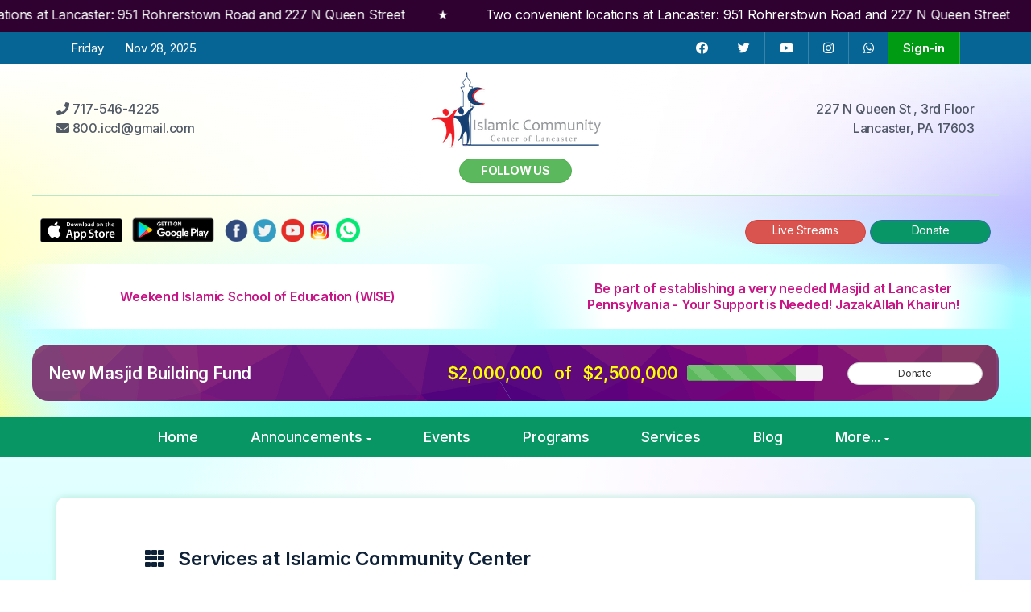

--- FILE ---
content_type: text/html; charset=utf-8
request_url: https://iccl.alminaret.com/services
body_size: 31262
content:
<!DOCTYPE HTML>
<html class="no-js">

  <head>
    <!-- Basic Page Needs
    ================================================== -->
    <meta http-equiv="Content-Type" content="text/html; charset=utf-8">
    <title>
      Islamic Community Center of Lancaster
    </title>
    <meta name="description" content="Islamic Community Center of Lancaster - alMinaret - Connecting Masjid (Mosque), Islamic Organizations, and Muslim Communities together">
    <meta name="keywords"
      content="alMinaret,OneMasjid,Islam,Masjid,Muslim,Mosque,Salah,Prayer,Musallah,Salat,Athan,Adhan,Prophet">
    <!--<meta name="author" content="ARSHtec">-->
    <!-- Mobile Specific Metas
    ================================================== -->
    <meta name="viewport"
      content="width=device-width, user-scalable=no, initial-scale=1.0, minimum-scale=1.0, maximum-scale=1.0">
    <meta name="format-detection" content="telephone=yes">
    <!-- CSS
    ================================================== -->
    <link rel="stylesheet" media="all" href="/assets/masjid-92d992cecb70b7a973f9e537c3b52ad39d745614c614052847b950e09f0ca384.css" />
    <link rel="stylesheet" media="all" href="/packs/masjid-b4b5350ca709c30bda2e0681e26bd85f.css" />
    <meta name="csrf-param" content="authenticity_token" />
<meta name="csrf-token" content="7k3QXrvbXJf9JJQImuW4ZA6khfzGY0zrCpnJoYCvW0wf9ta5pYE99eZv44nECNdQ07wH8QeLquxGPk5tQBETsw==" />
    <link rel="preconnect" href="https://fonts.gstatic.com">
    <link href="https://fonts.googleapis.com/css2?family=Inter:ital,wght@0,300;0,400;0,500;0,600;0,700;0,800;1,400;1,800&display=swap" rel="stylesheet">
    <link rel="stylesheet" href="https://cdnjs.cloudflare.com/ajax/libs/font-awesome/5.12.1/css/all.min.css"
      integrity="sha256-mmgLkCYLUQbXn0B1SRqzHar6dCnv9oZFPEC1g1cwlkk=" crossorigin="anonymous" />
    <link rel="stylesheet" media="all" href="/assets/animista-0941e18e37cfe2e8e6d9abaac913d1112d632335414f8a439e81b42988bef58c.css" />
    <link rel="stylesheet" media="all" href="/assets/style-8c4f4254af44c04f38cefb08b494eb58928b3f63dbc22595d0e38edbd9f44456.css" />
    <link rel="stylesheet" media="all" href="/assets/style0-49efa6e7375b9dd5272c6d8994dd9e7a357db17eca987fd21f2e14389893a1d1.css" />
    <link rel="stylesheet" media="all" href="/assets/magnific-popup-4ec09c3ab5400e5fa3371f1d315481a8bc07657bf38b46bf1524d90f9fa1fb7d.css" />
    <link rel="stylesheet" media="all" href="/assets/lightbox-bootstrap-39709aa901aa7a9b59f9aa1eecd2938f656e8b417458fa6f2af9312ca8be036a.css" />
    <!--[if lte IE 9]><link rel="stylesheet" type="text/css" href="css/ie.css" media="screen" /><![endif]-->
    <link rel="stylesheet" media="all" href="/assets/custom_public_home-d8e344e99a84fce35765028aef92d6d970b4c2f2f9effbdc67885b5adba4574f.css" />
    <link rel="stylesheet" media="all" href="/assets/custom_public_home0-3825e7cffa066d28ab161b215e2113b18dda2826c8fad36b6225877dab044a59.css" />
    <link rel="stylesheet" media="all" href="/assets/custom0-119d4d75e72859d8984496e85565dde76b7d4b7eb41c17fcb64c15bc1f9dd591.css" />

    <script src="https://cdnjs.cloudflare.com/ajax/libs/clipboard.js/2.0.4/clipboard.min.js"></script>

    <script src="/packs/application-2dbd73b34a56cda05305.js" data-turbolinks-track="reload"></script>
    <script src="/packs/masjid-403785432f8dc35c7d03.js" data-turbolinks-track="reload"></script>

    <!-- Global site tag (gtag.js) - Google Analytics -->
    <script async src="https://www.googletagmanager.com/gtag/js?id=UA-68520-17"></script>
    <script>
      window.dataLayer = window.dataLayer || [];

      function gtag() {
        dataLayer.push(arguments);
      }
      gtag('js', new Date());
      gtag('config', 'UA-68520-17');
    </script>
  </head>

  <body class="home header-style3">
    <!--[if lt IE 7]> <p class="chromeframe">You are using an outdated browser. <a href="http://browsehappy.com/">Upgrade your browser today</a> or <a href="http://www.google.com/chromeframe/?redirect=true">install Google Chrome Frame</a> to better experience this site.</p> <![endif]-->
    <div class="body">
      <div id="flashnews_section">
        <flash-news news="{&quot;id&quot;:546,&quot;masjid_id&quot;:8,&quot;headline&quot;:&quot;Two convenient locations at Lancaster: 951 Rohrerstown Road and 227 N Queen Street&quot;,&quot;short_message&quot;:null,&quot;long_message&quot;:null,&quot;target_link&quot;:null,&quot;target_date&quot;:null,&quot;is_active&quot;:true,&quot;slug&quot;:&quot;aaa&quot;,&quot;created_at&quot;:&quot;2023-09-15T11:06:41.681-04:00&quot;,&quot;updated_at&quot;:&quot;2025-11-14T00:52:07.238-05:00&quot;,&quot;tv_display_title&quot;:&quot;Two convenient locations at Lancaster: 951 Rohrerstown Road and 227 N Queen Street&quot;}">
        </flash-news>
      </div>
      <!-- Topbar -->
      <header class="topbar">
        <div class="container">
          <ul class="social-icons topmenu hidden-sm hidden-xs">
            <li class="hidden-xs hidden-sm pinterest topbar-menu-item-highlight topbar-masjid-admin-link">
              Friday&nbsp;&nbsp;&nbsp;&nbsp;&nbsp;&nbsp;
              Nov 28, 2025&nbsp;&nbsp;&nbsp;&nbsp;&nbsp;&nbsp;
            </li>
          </ul>
          <ul class="social-icons topmenu pull-right visible-md visible-lg">
            <li class="facebook">
              <a href="https://www.facebook.com/IslamicCenterofLancaster/" target="_blank">
                <i class="fab fa-facebook"></i>
              </a>
            </li>
            <li class="twitter">
              <a href="https://twitter.com/ICCLPA" target="_blank">
                <i class="fab fa-twitter"></i>
              </a>
            </li>
            <li class="youtube">
              <a href="https://www.youtube.com/ICCLICL" target="_blank">
                <i class="fab fa-youtube"></i>
              </a>
            </li>
            <li class="facebook">
              <a href="https://www.instagram.com/icclpa/" target="_blank">
                <i class="fab fa-instagram"></i>
              </a>
            </li>
            <li class="facebook">
              <a href="https://chat.whatsapp.com/Kq7oo5lGr2RFUbvMOqk3yT" target="_blank">
                <i class="fab fa-whatsapp"></i>
              </a>
            </li>
            <li class="twitter">
              <strong>
                <a href="/users/sign_in" class="topbar-signin">Sign-in</a>
              </strong>
            </li>
          </ul>
          <div class="social-icons topmenu visible-sm visible-xs">
            <center>
              <div class="twitter" style="display:inline;">
                <strong>
                  <a href="/users/sign_in" class="topbar-signin" style="border-right:none;">Sign-in</a>
                </strong>
              </div>
            </center>
          </div>
        </div>
        <!-- begin LIVE STREAM section -->
        <!-- end LIVE STREAM section -->
      </header>
      <div class="masjid-page-background">
        <!-- Site Header Wrapper -->
        <div class="site-header-wrapper">
          <!-- Site Header -->
          <header class="site-header2">
            <div class="container">
              <div class="hidden-xs col-sm-12 col-md-3 header-masjid-address">
                <i class="fas fa-phone"></i>
                717-546-4225
                <br />
                <i class="fas fa-envelope"></i>
                800.iccl@gmail.com
              </div>
              <div class="col-xs-12 col-sm-12 col-md-6 site-logo text-center">
                <a href="/">
                  <img src="https://d3g4jpjk17llif.cloudfront.net/uploads/masjid/custom_logo/8/iccl-logo-1.png" class="page-logo" style="max-height: 100px;" />
                </a>
                <div>
                  <a href="/masjid_follow/8" class="btn btn-success btn btn-md btn-rounded"
                    style="width: 140px; margin-top: 10px; line-height:1.4; font-size: 0.9em; text-transform: uppercase; font-weight: bold;">Follow
                    us</a>
                </div>
              </div>
              <div class="hidden-xs col-sm-12 col-md-3 header-masjid-address">
                <p class="pull-right text-right">
                  227 N Queen St
                  , 3rd Floor
                  <br />
                  Lancaster, PA 17603
                </p>
              </div>
              <a href="#" class="visible-sm visible-xs" id="menu-toggle">
                <i class="fas fa-bars"></i>
              </a>
            </div>
          </header>
        </div>

        <div class="body boxed"
          style="border-top: 1px solid #b9e6c4; padding:20px 10px 10px 10px; margin-bottom:10px; text-align:center;">
          <div class="fw-menu-wrapper visible-sm visible-xs" id="nav-section">
            <div class="container">
              <ul class="sf-menu dd-menu dd-menu-layout" role="menu">
                <li>
                  <a href="/">Home</a>
                </li>
                <li>
                  <a href="/announcements">Announcements</a>
                  <ul>
                    <li>
                      <a href="/announcements">Announcements</a>
                    </li>
                    <li>
                      <a href="/volunteer-requests">Volunteer Requests</a>
                    </li>
                    <li>
                      <a href="/dua-requests">Dua Requests</a>
                    </li>
                  </ul>
                </li>
                <li>
                  <a href="/events">Events</a>
                </li>
                <li>
                  <a href="/programs">Programs</a>
                </li>
                <li>
                  <a href="/services">Services</a>
                </li>
                <li>
                  <a href="/blog">Blog</a>
                </li>
                <li>
                  <a href="/">More...</a>
                  <ul>
                    <li>
                      <a href="/registrations">Registrations</a>
                    </li>
                    <li>
                      <a href="/albums">Photo Albums</a>
                    </li>
                    <li>
                      <a href="/videos">Videos</a>
                    </li>
                    <li>
                      <a href="/committees">Committees</a>
                    </li>
                    <li>
                      <a href="/page/testimonials">
                        Testimonials
                      </a>
                    </li>
                    <li>
                      <a href="/page/islam-101">
                        ISLAM 101
                      </a>
                    </li>
                    <li>
                      <a href="/page/new-muslims">
                        New Muslims
                      </a>
                    </li>
                    <li>
                      <a href="/page/do-you-know-who-your-legislators">
                        Do you know who your legislators? 
                      </a>
                    </li>
                    <li>
                      <a href="/page/weekend-islamic-school-of-education-wise">
                        Weekend Islamic School of Education (WISE)
                      </a>
                    </li>
                    <li>
                      <a href="/about-masjid">About</a>
                    </li>
                    <li>
                      <a href="/contacts">Contact</a>
                    </li>
                    <li>
                      <a href="/businesses">Local Muslim Businesses</a>
                    </li>
                  </ul>
                </li>
              </ul>
            </div>
          </div>
          <div class="visible-md visible-lg">
            <center style="display: flex; justify-content: space-between;">
              <div>
                <a href="https://itunes.apple.com/us/app/onemasjid/id1056430696" target="_blank">
                  <img class="img-responsive inline-image" style="display:inline; height:30px;"
                    src="/assets/Download_on_the_App_Store_Badge-850f694d731f95498f34d0dac98204d9826a5853b0490a71a31cadf1d5107909.jpg" alt="" />
                </a>
                <a
                  href='https://play.google.com/store/apps/details?id=com.arshtec.onemasjid&pcampaignid=MKT-Other-global-all-co-prtnr-py-PartBadge-Mar2515-1'>
                  <img class="img-responsive inline-image" style="display:inline; height:45px;"
                    src="/assets/google-play-badge-large-80h-0d0e1b6417c21111f92fbf1de7a3f37c0ed98890b5a6e5f23fe594931f991076.png" alt="Get it on Google Play" />
                </a>
                <a href="https://www.facebook.com/IslamicCenterofLancaster/" target="_blank">
                  <img class="img-responsive inline-image" style="display:inline;height:30px;"
                    src="/assets/icons/facebook-ca52a05fb0b7f10b3e315f0b6acf7354891d527b0c760c99b01bb55fb96d32a2.png" alt="Facebook Page" />
                </a>
                <a href="https://twitter.com/ICCLPA" target="_blank">
                  <img class="img-responsive inline-image" style="display:inline;height:30px;"
                    src="/assets/icons/twitter-3acc09dbd7fc3b0e225d51fa8b10cd877f5681f941b6001ca25f03e30f2d2713.png" alt="Twitter Feed" />
                </a>
                <a href="https://www.youtube.com/ICCLICL" target="_blank">
                  <img class="img-responsive inline-image" style="display:inline;height:30px;"
                    src="/assets/icons/youtube-342dc3221bdcc8706d1ea4911e79fe833a3335e30732e246823a1578f109c9fe.png" alt="YouTube Page" />
                </a>
                <a href="https://www.instagram.com/icclpa/" target="_blank">
                  <img class="img-responsive inline-image" style="display:inline;height:30px;"
                    src="/assets/icons/instagram-dd02042a726a5b890c1ec33f93c3b95521e1457fd6f70d5eac63264e0c03fcd5.png" alt="Instagram Page" />
                </a>
                <a href="https://chat.whatsapp.com/Kq7oo5lGr2RFUbvMOqk3yT" target="_blank">
                  <img class="img-responsive inline-image" style="display:inline;height:30px;"
                    src="/assets/icons/whatsapp-f6eacf7623347c1f87e87ecf8f860889dc16219fe8a73aeb552aede836008b7f.png" alt="WhatsApp Page" />
                </a>
              </div>
              <div>
                <a href="/live" class="btn btn-danger btn btn-md btn-rounded"
                  style="width: 150px; height:30px; margin-top: 10px; line-height:1.2">Live Streams</a>
                <a href="/donate" class="btn btn-primary btn btn-md btn-rounded"
                  style="width: 150px; height:30px; margin-top: 10px; line-height:1.2">Donate</a>
              </div>
            </center>
          </div>
          <div class="visible-sm visible-xs">
            <center style="display: flex; justify-content: space-between;">
              <div>
                <a href="https://itunes.apple.com/us/app/onemasjid/id1056430696" target="_blank">
                  <img class="img-responsive inline-image" style="display:inline; height:30px;"
                    src="/assets/Download_on_the_App_Store_Badge-850f694d731f95498f34d0dac98204d9826a5853b0490a71a31cadf1d5107909.jpg" alt="" />
                </a>
                <a
                  href='https://play.google.com/store/apps/details?id=com.arshtec.onemasjid&pcampaignid=MKT-Other-global-all-co-prtnr-py-PartBadge-Mar2515-1'>
                  <img class="img-responsive inline-image" style="display:inline; height:45px;"
                    src="/assets/google-play-badge-large-80h-0d0e1b6417c21111f92fbf1de7a3f37c0ed98890b5a6e5f23fe594931f991076.png" alt="Get it on Google Play" />
                </a>
              </div>
              <div>
                <a href="/live" class="btn btn-danger btn btn-md btn-rounded"
                  style="width: 150px; height:30px; line-height:1.2">Live Streams</a>
                <a href="/donate" class="btn btn-primary btn btn-md btn-rounded"
                  style="width: 150px; height:30px; margin-top: 10px; line-height:1.2">Donate</a>
              </div>
            </center>
          </div>
        </div>

        <!-- STICKIES -->
        <div class="body">
  <div class="sticky-container">
    <div class="sticky-item-container sticky-item-container-flex-center">
      <div class="sticky-content">
        <a href="/page/weekend-islamic-school-of-education-wise">
          Weekend Islamic School of Education (WISE)
        </a>
      </div>
    </div>

    <div class="sticky-item-container sticky-item-container-flex-center">
      <div class="sticky-content">
        <a href="/announcement/be-part-of-establishing-a-very-needed-masjid-at-lancaster-pennsylvania-your-support-is-needed-jazakallah-khairun">
          Be part of establishing a very needed Masjid at Lancaster Pennsylvania - Your Support is Needed! JazakAllah Khairun!
        </a>
      </div>
    </div>
  </div>
</div>


        <div class="body boxed">
          <div class="flash-header-box-news row">
            <div class="col-md-12 visible-md visible-lg">
              <div class="row fundraiserContainer">
                <div class="row" style="display: flex; align-items: center;">
                  <div class="col-md-5" style="display:flex;flex-direction: column;justify-content: center;">
                    <h4 class="visible-md visible-lg">
                      New Masjid Building Fund
                    </h4>
                    <h4 class="visible-xs visible-sm">
                      <center>
                        New Masjid Building Fund
                      </center>
                    </h4>
                  </div>
                  <div class="col-md-3">
                    <center>
                      <h4>
                        <span style="color: yellow;">
                          $2,000,000&nbsp;&nbsp;&nbsp;of&nbsp;&nbsp;&nbsp;$2,500,000
                        </span>
                      </h4>
                    </center>
                  </div>
                  <div class="col-md-2">
                    <center>
                      <div class="progress">
                        <div class="progress-bar progress-bar-success progress-bar-striped" role="progressbar"
                          aria-valuenow="0" aria-valuemin="0"
                          aria-valuemax="100" style="width: 80%">
                          <span class="sr-only">40% Complete (success)</span>
                        </div>
                      </div>
                    </center>
                  </div>
                  <div class="col-md-2 align-middle">
                    <center>
                      <a href="https://us.mohid.co/pa/philadelphia/islamiccenter/masjid/online/donation/ZmlhazhBZE1TU2ZWcWlMSyt3RHM3QT09"
                        class="btn btn-default btn-block btn-sm btn-rounded visible-md visible-lg"
                        style="margin-top: 2px;">Donate</a>
                      <a href="https://us.mohid.co/pa/philadelphia/islamiccenter/masjid/online/donation/ZmlhazhBZE1TU2ZWcWlMSyt3RHM3QT09"
                        class="btn btn-default btn-block btn-sm btn-rounded visible-xs visible-sm"
                        style="margin-bottom:10px; font-size:18px;">Donate</a>
                    </center>
                  </div>
                </div>
              </div>
            </div>
          </div>
        </div>
      </div>
      <div class="body masjid-page-background">
        <div class="fw-menu-wrapper visible-md visible-lg">
          <div class="container">
            <ul class="sf-menu dd-menu dd-menu-layout" role="menu">
              <li>
                <a href="/">Home</a>
              </li>
              <li>
                <a href="/announcements">Announcements</a>
                <ul>
                  <li>
                    <a href="/announcements">Announcements</a>
                  </li>
                  <li>
                    <a href="/volunteer-requests">Volunteer Requests</a>
                  </li>
                  <li>
                    <a href="/dua-requests">Dua Requests</a>
                  </li>
                </ul>
              </li>
              <li>
                <a href="/events">Events</a>
              </li>
              <li>
                <a href="/programs">Programs</a>
              </li>
              <li>
                <a href="/services">Services</a>
              </li>
              <li>
                <a href="/blog">Blog</a>
              </li>
              <li>
                <a href="/">More...</a>
                <ul>
                  <li>
                    <a href="/registrations">Registrations</a>
                  </li>
                  <li>
                    <a href="/albums">Photo Albums</a>
                  </li>
                  <li>
                    <a href="/videos">Videos</a>
                  </li>
                  <li>
                    <a href="/committees">Committees</a>
                  </li>
                  <li>
                    <a href="/page/testimonials">
                      Testimonials
                    </a>
                  </li>
                  <li>
                    <a href="/page/islam-101">
                      ISLAM 101
                    </a>
                  </li>
                  <li>
                    <a href="/page/new-muslims">
                      New Muslims
                    </a>
                  </li>
                  <li>
                    <a href="/page/do-you-know-who-your-legislators">
                      Do you know who your legislators? 
                    </a>
                  </li>
                  <li>
                    <a href="/page/weekend-islamic-school-of-education-wise">
                      Weekend Islamic School of Education (WISE)
                    </a>
                  </li>
                  <li>
                    <a href="/about-masjid">About</a>
                  </li>
                  <li>
                    <a href="/contacts">Contact</a>
                  </li>
                  <li>
                    <a href="/businesses">Local Muslim Businesses</a>
                  </li>
                </ul>
              </li>
            </ul>
          </div>
        </div>

        <!-- Main Content -->
        <div id="main-container">
          <div class="content">
            <div class="container masjid-detail-container">
              <div class="row content-container-box">
                <div class="col-md-10 col-md-offset-1">
                  <div class="error-section">
                  </div>
                  <div class="content-section">
                    <div class="row page-head">
  <div class="col-sm-12">
    <h3>
      <i class="fas fa-th"></i>
      <strong>&nbsp;&nbsp;Services at
        Islamic Community Center
      </strong>
    </h3>
  </div>
</div>
<br />
<br />
<div class="panel panel-default">
  <ul class="list-group">
    <li class="list-group-item">
      <a href="/service/request-a-speaker-and-learn-about-islam" class="pull-right">More details...</a>
      <h4>
        <strong>
          <a href="/service/request-a-speaker-and-learn-about-islam" class="text-danger !important">
            Request a Speaker and Learn About Islam
          </a>
        </strong>
      </h4>
      <p>
        <p><p>You can request a speaker by filling out this form, <a href="https://goo.gl/forms/fB6pUKuI6eb28gNe2">https://goo.gl/forms/fB6pUKuI6eb28gNe2</a></p>
</p>
      </p>
    </li>
    <li class="list-group-item">
      <a href="/service/schedule-your-visit-to-the-islamic-center" class="pull-right">More details...</a>
      <h4>
        <strong>
          <a href="/service/schedule-your-visit-to-the-islamic-center" class="text-danger !important">
            Schedule your visit to the Islamic Center
          </a>
        </strong>
      </h4>
      <p>
        <p><p>Please use this link to schedule your visit, <a href="https://goo.gl/forms/fB6pUKuI6eb28gNe2">https://goo.gl/forms/fB6pUKuI6eb28gNe2</a></p></p>
      </p>
    </li>
    <li class="list-group-item">
      <a href="/service/nikah-wedding-services" class="pull-right">More details...</a>
      <h4>
        <strong>
          <a href="/service/nikah-wedding-services" class="text-danger !important">
            Nikah - Wedding Services
          </a>
        </strong>
      </h4>
      <p>
        <p></p>
      </p>
    </li>
    <li class="list-group-item">
      <a href="/service/janaza-funeral-and-burial-services" class="pull-right">More details...</a>
      <h4>
        <strong>
          <a href="/service/janaza-funeral-and-burial-services" class="text-danger !important">
            Janaza - Funeral and Burial Services 
          </a>
        </strong>
      </h4>
      <p>
        <p><p><em><span>O Allah forgive our living and our dead, those who are with us and those who are absent, our young and our old, our menfolk and our womenfolk. O Allah, whomever you give life from among us give him life in Islam, and whomever you take way from us take him away in Faith. O Allah, do not forbid us their reward and do not send us astray after them.</span></em></p></p>
      </p>
    </li>
  </ul>
</div>

                  </div>
                </div>
              </div>
            </div>
            <!-- ADVERTISEMENTS -->
            <br />
            <div class="visible-md visible-lg">
              <div style="display: flex; justify-content: center; margin-top: 20px; background: #50724b;">
                <a href="/businesses"><img
                    src="https://d3g4jpjk17llif.cloudfront.net/uploads/businesses/Businesses-Banner-7.png"
                    style="width: 750px;" /></a>
              </div>
            </div>
            <div class="visible-xs visible-sm">
              <div style="display: flex; justify-content: center; margin-top: 20px;">
                <a href="/businesses"><img
                    src="https://d3g4jpjk17llif.cloudfront.net/uploads/businesses/Businesses-Banner-7-mob.png"
                    /></a>
              </div>
            </div>
          </div>
        </div>

        <!-- Site Footer -->
        <div class="site-footer">
          <div class="container">
            <div class="featured-links row">
              <a href="/masjid_follow/8" class="featured-link col-md-4 col-sm-4">
                <span>Become a Follower</span>
                <h3>Follow Us</h3>
              </a>
              <a href="/donate" class="featured-link col-md-4 col-sm-4">
                <span>Support Your Masjid</span>
                <h3>Donate Now</h3>
              </a>
              <a href="/volunteer-requests" class="featured-link col-md-4 col-sm-4">
                <span>Become a Volunteer</span>
                <h3>Get Involved</h3>
              </a>
            </div>
            <hr />
            <div class="row">
              <div class="col-md-5 col-sm-5">
                <div class="widget footer_widget">
                  <h4>
                    Islamic Community Center
                  </h4>
                  <p>
                    <p><span style="font-family: arial, helvetica, sans-serif;">The Islamic Community Center of Lancaster (ICCL) was establishe<wbr />d in April 2013 not only to help with the growing needs of the area Muslim community, but also to serve the community at large with its various social programs.</span>...
                    <br />
                    <a href="/about-masjid">Read more...</a>
                  </p>
                  <ul class="social-icons-rounded social-icons-colored">
                    <li class="facebook">
                      <a href="https://www.facebook.com/IslamicCenterofLancaster/" target="_blank">
                        <i class="fab fa-facebook"></i>
                      </a>
                    </li>
                    <li class="twitter">
                      <a href="https://twitter.com/ICCLPA" target="_blank">
                        <i class="fab fa-twitter"></i>
                      </a>
                    </li>
                    <li class="youtube">
                      <a href="https://www.youtube.com/ICCLICL" target="_blank">
                        <i class="fab fa-youtube"></i>
                      </a>
                    </li>
                    <li class="youtube">
                      <a href="https://www.instagram.com/icclpa/" target="_blank">
                        <i class="fab fa-instagram"></i>
                      </a>
                    </li>
                    <li class="youtube">
                      <a href="https://chat.whatsapp.com/Kq7oo5lGr2RFUbvMOqk3yT" target="_blank">
                        <i class="fab fa-whatsapp"></i>
                      </a>
                    </li>
                  </ul>
                </div>
              </div>
              <div class="col-md-3 col-sm-3 footer-links">
                <div class="widget footer_widget widget_links">
                  <ul>
                    <li>
                      <a href="/about-masjid">About</a>
                    </li>
                    <li>
                      <a href="/contacts">Contact Us</a>
                    </li>
                  </ul>
                </div>
              </div>
              <div class="col-md-4 col-sm-4 footer-address">
                <div class="widget footer_widget">
                  <p style="font-size:18px;">
                    <strong>
                      227 N Queen St
                      <br />
                      3rd Floor
                      <br />
                      Lancaster, PA 17603
                    </strong>
                  </p>
                  <p style="font-size:18px;">
                    <i class="fas fa-phone"></i>&nbsp;&nbsp;
                    <a href="tel:717-546-4225">
                      717-546-4225
                    </a>
                    <br />
                    <i class="fas fa-envelope"></i>&nbsp;&nbsp;
                    <a href="mailto:800.iccl@gmail.com">
                      800.iccl@gmail.com
                    </a>
                  </p>
                </div>
              </div>
            </div>
          </div>
        </div>
        <!-- Site Footer -->
        <div class="site-footer-bottom">
          <div class="container">
            <div class="row">
              <div class="col-md-6 col-sm-6">
                <div class="copyrights-col-left">
                  <p>2018
                    Islamic Community Center. Content is ours, comments are individual's opinion.</p>
                </div>
              </div>
              <div class="col-md-6 col-sm-6">
                <div class="copyrights-col-right">
                  <ul class="footer-menu">
                    <li>
                      <a href="/contacts">Contact us</a>
                    </li>
                    <li>
                      <a href="/contact">Contact alMinaret</a>
                    </li>
                    <li>
                      Secured by
                      <img src="/assets/comodo_secure_seal_76x26_transp-43da8e046d0b60b7bb2b81765522d2e660ccd81364a5f2a7072c2f0194678465.png" alt="" />
                    </li>
                  </ul>
                </div>
              </div>
            </div>
          </div>
        </div>
        <a id="back-to-top">
          <i class="fas fa-angle-double-up"></i>
        </a>
      </div>
    </div>
    </div>

  </body>

</html>

--- FILE ---
content_type: text/css
request_url: https://iccl.alminaret.com/assets/masjid-92d992cecb70b7a973f9e537c3b52ad39d745614c614052847b950e09f0ca384.css
body_size: 38125
content:
@charset "UTF-8";
/*!
 * Bootstrap v3.4.1 (https://getbootstrap.com/)
 * Copyright 2011-2019 Twitter, Inc.
 * Licensed under MIT (https://github.com/twbs/bootstrap/blob/master/LICENSE)
 */
/*! normalize.css v3.0.3 | MIT License | github.com/necolas/normalize.css */
/* line 9, C:/Ruby25-x64/lib/ruby/gems/2.5.0/gems/bootstrap-sass-3.4.1/assets/stylesheets/bootstrap/_normalize.scss */
html {
  font-family: sans-serif;
  -ms-text-size-adjust: 100%;
  -webkit-text-size-adjust: 100%;
}

/* line 19, C:/Ruby25-x64/lib/ruby/gems/2.5.0/gems/bootstrap-sass-3.4.1/assets/stylesheets/bootstrap/_normalize.scss */
body {
  margin: 0;
}

/* line 33, C:/Ruby25-x64/lib/ruby/gems/2.5.0/gems/bootstrap-sass-3.4.1/assets/stylesheets/bootstrap/_normalize.scss */
article,
aside,
details,
figcaption,
figure,
footer,
header,
hgroup,
main,
menu,
nav,
section,
summary {
  display: block;
}

/* line 54, C:/Ruby25-x64/lib/ruby/gems/2.5.0/gems/bootstrap-sass-3.4.1/assets/stylesheets/bootstrap/_normalize.scss */
audio,
canvas,
progress,
video {
  display: inline-block;
  vertical-align: baseline;
}

/* line 67, C:/Ruby25-x64/lib/ruby/gems/2.5.0/gems/bootstrap-sass-3.4.1/assets/stylesheets/bootstrap/_normalize.scss */
audio:not([controls]) {
  display: none;
  height: 0;
}

/* line 77, C:/Ruby25-x64/lib/ruby/gems/2.5.0/gems/bootstrap-sass-3.4.1/assets/stylesheets/bootstrap/_normalize.scss */
[hidden],
template {
  display: none;
}

/* line 89, C:/Ruby25-x64/lib/ruby/gems/2.5.0/gems/bootstrap-sass-3.4.1/assets/stylesheets/bootstrap/_normalize.scss */
a {
  background-color: transparent;
}

/* line 98, C:/Ruby25-x64/lib/ruby/gems/2.5.0/gems/bootstrap-sass-3.4.1/assets/stylesheets/bootstrap/_normalize.scss */
a:active,
a:hover {
  outline: 0;
}

/* line 111, C:/Ruby25-x64/lib/ruby/gems/2.5.0/gems/bootstrap-sass-3.4.1/assets/stylesheets/bootstrap/_normalize.scss */
abbr[title] {
  border-bottom: none;
  text-decoration: underline;
  text-decoration: underline dotted;
}

/* line 121, C:/Ruby25-x64/lib/ruby/gems/2.5.0/gems/bootstrap-sass-3.4.1/assets/stylesheets/bootstrap/_normalize.scss */
b,
strong {
  font-weight: bold;
}

/* line 130, C:/Ruby25-x64/lib/ruby/gems/2.5.0/gems/bootstrap-sass-3.4.1/assets/stylesheets/bootstrap/_normalize.scss */
dfn {
  font-style: italic;
}

/* line 139, C:/Ruby25-x64/lib/ruby/gems/2.5.0/gems/bootstrap-sass-3.4.1/assets/stylesheets/bootstrap/_normalize.scss */
h1 {
  font-size: 2em;
  margin: 0.67em 0;
}

/* line 148, C:/Ruby25-x64/lib/ruby/gems/2.5.0/gems/bootstrap-sass-3.4.1/assets/stylesheets/bootstrap/_normalize.scss */
mark {
  background: #ff0;
  color: #000;
}

/* line 157, C:/Ruby25-x64/lib/ruby/gems/2.5.0/gems/bootstrap-sass-3.4.1/assets/stylesheets/bootstrap/_normalize.scss */
small {
  font-size: 80%;
}

/* line 165, C:/Ruby25-x64/lib/ruby/gems/2.5.0/gems/bootstrap-sass-3.4.1/assets/stylesheets/bootstrap/_normalize.scss */
sub,
sup {
  font-size: 75%;
  line-height: 0;
  position: relative;
  vertical-align: baseline;
}

/* line 173, C:/Ruby25-x64/lib/ruby/gems/2.5.0/gems/bootstrap-sass-3.4.1/assets/stylesheets/bootstrap/_normalize.scss */
sup {
  top: -0.5em;
}

/* line 177, C:/Ruby25-x64/lib/ruby/gems/2.5.0/gems/bootstrap-sass-3.4.1/assets/stylesheets/bootstrap/_normalize.scss */
sub {
  bottom: -0.25em;
}

/* line 188, C:/Ruby25-x64/lib/ruby/gems/2.5.0/gems/bootstrap-sass-3.4.1/assets/stylesheets/bootstrap/_normalize.scss */
img {
  border: 0;
}

/* line 196, C:/Ruby25-x64/lib/ruby/gems/2.5.0/gems/bootstrap-sass-3.4.1/assets/stylesheets/bootstrap/_normalize.scss */
svg:not(:root) {
  overflow: hidden;
}

/* line 207, C:/Ruby25-x64/lib/ruby/gems/2.5.0/gems/bootstrap-sass-3.4.1/assets/stylesheets/bootstrap/_normalize.scss */
figure {
  margin: 1em 40px;
}

/* line 215, C:/Ruby25-x64/lib/ruby/gems/2.5.0/gems/bootstrap-sass-3.4.1/assets/stylesheets/bootstrap/_normalize.scss */
hr {
  box-sizing: content-box;
  height: 0;
}

/* line 224, C:/Ruby25-x64/lib/ruby/gems/2.5.0/gems/bootstrap-sass-3.4.1/assets/stylesheets/bootstrap/_normalize.scss */
pre {
  overflow: auto;
}

/* line 232, C:/Ruby25-x64/lib/ruby/gems/2.5.0/gems/bootstrap-sass-3.4.1/assets/stylesheets/bootstrap/_normalize.scss */
code,
kbd,
pre,
samp {
  font-family: monospace, monospace;
  font-size: 1em;
}

/* line 255, C:/Ruby25-x64/lib/ruby/gems/2.5.0/gems/bootstrap-sass-3.4.1/assets/stylesheets/bootstrap/_normalize.scss */
button,
input,
optgroup,
select,
textarea {
  color: inherit;
  font: inherit;
  margin: 0;
}

/* line 269, C:/Ruby25-x64/lib/ruby/gems/2.5.0/gems/bootstrap-sass-3.4.1/assets/stylesheets/bootstrap/_normalize.scss */
button {
  overflow: visible;
}

/* line 280, C:/Ruby25-x64/lib/ruby/gems/2.5.0/gems/bootstrap-sass-3.4.1/assets/stylesheets/bootstrap/_normalize.scss */
button,
select {
  text-transform: none;
}

/* line 293, C:/Ruby25-x64/lib/ruby/gems/2.5.0/gems/bootstrap-sass-3.4.1/assets/stylesheets/bootstrap/_normalize.scss */
button,
html input[type="button"],
input[type="reset"],
input[type="submit"] {
  -webkit-appearance: button;
  cursor: pointer;
}

/* line 305, C:/Ruby25-x64/lib/ruby/gems/2.5.0/gems/bootstrap-sass-3.4.1/assets/stylesheets/bootstrap/_normalize.scss */
button[disabled],
html input[disabled] {
  cursor: default;
}

/* line 314, C:/Ruby25-x64/lib/ruby/gems/2.5.0/gems/bootstrap-sass-3.4.1/assets/stylesheets/bootstrap/_normalize.scss */
button::-moz-focus-inner,
input::-moz-focus-inner {
  border: 0;
  padding: 0;
}

/* line 325, C:/Ruby25-x64/lib/ruby/gems/2.5.0/gems/bootstrap-sass-3.4.1/assets/stylesheets/bootstrap/_normalize.scss */
input {
  line-height: normal;
}

/* line 337, C:/Ruby25-x64/lib/ruby/gems/2.5.0/gems/bootstrap-sass-3.4.1/assets/stylesheets/bootstrap/_normalize.scss */
input[type="checkbox"],
input[type="radio"] {
  box-sizing: border-box;
  padding: 0;
}

/* line 349, C:/Ruby25-x64/lib/ruby/gems/2.5.0/gems/bootstrap-sass-3.4.1/assets/stylesheets/bootstrap/_normalize.scss */
input[type="number"]::-webkit-inner-spin-button,
input[type="number"]::-webkit-outer-spin-button {
  height: auto;
}

/* line 359, C:/Ruby25-x64/lib/ruby/gems/2.5.0/gems/bootstrap-sass-3.4.1/assets/stylesheets/bootstrap/_normalize.scss */
input[type="search"] {
  -webkit-appearance: textfield;
  box-sizing: content-box;
}

/* line 370, C:/Ruby25-x64/lib/ruby/gems/2.5.0/gems/bootstrap-sass-3.4.1/assets/stylesheets/bootstrap/_normalize.scss */
input[type="search"]::-webkit-search-cancel-button,
input[type="search"]::-webkit-search-decoration {
  -webkit-appearance: none;
}

/* line 379, C:/Ruby25-x64/lib/ruby/gems/2.5.0/gems/bootstrap-sass-3.4.1/assets/stylesheets/bootstrap/_normalize.scss */
fieldset {
  border: 1px solid #c0c0c0;
  margin: 0 2px;
  padding: 0.35em 0.625em 0.75em;
}

/* line 390, C:/Ruby25-x64/lib/ruby/gems/2.5.0/gems/bootstrap-sass-3.4.1/assets/stylesheets/bootstrap/_normalize.scss */
legend {
  border: 0;
  padding: 0;
}

/* line 399, C:/Ruby25-x64/lib/ruby/gems/2.5.0/gems/bootstrap-sass-3.4.1/assets/stylesheets/bootstrap/_normalize.scss */
textarea {
  overflow: auto;
}

/* line 408, C:/Ruby25-x64/lib/ruby/gems/2.5.0/gems/bootstrap-sass-3.4.1/assets/stylesheets/bootstrap/_normalize.scss */
optgroup {
  font-weight: bold;
}

/* line 419, C:/Ruby25-x64/lib/ruby/gems/2.5.0/gems/bootstrap-sass-3.4.1/assets/stylesheets/bootstrap/_normalize.scss */
table {
  border-collapse: collapse;
  border-spacing: 0;
}

/* line 424, C:/Ruby25-x64/lib/ruby/gems/2.5.0/gems/bootstrap-sass-3.4.1/assets/stylesheets/bootstrap/_normalize.scss */
td,
th {
  padding: 0;
}

/*! Source: https://github.com/h5bp/html5-boilerplate/blob/master/src/css/main.css */
@media print {
  /* line 9, C:/Ruby25-x64/lib/ruby/gems/2.5.0/gems/bootstrap-sass-3.4.1/assets/stylesheets/bootstrap/_print.scss */
  *,
  *:before,
  *:after {
    color: #000 !important;
    text-shadow: none !important;
    background: transparent !important;
    box-shadow: none !important;
  }
  /* line 18, C:/Ruby25-x64/lib/ruby/gems/2.5.0/gems/bootstrap-sass-3.4.1/assets/stylesheets/bootstrap/_print.scss */
  a,
  a:visited {
    text-decoration: underline;
  }
  /* line 23, C:/Ruby25-x64/lib/ruby/gems/2.5.0/gems/bootstrap-sass-3.4.1/assets/stylesheets/bootstrap/_print.scss */
  a[href]:after {
    content: " (" attr(href) ")";
  }
  /* line 27, C:/Ruby25-x64/lib/ruby/gems/2.5.0/gems/bootstrap-sass-3.4.1/assets/stylesheets/bootstrap/_print.scss */
  abbr[title]:after {
    content: " (" attr(title) ")";
  }
  /* line 33, C:/Ruby25-x64/lib/ruby/gems/2.5.0/gems/bootstrap-sass-3.4.1/assets/stylesheets/bootstrap/_print.scss */
  a[href^="#"]:after,
  a[href^="javascript:"]:after {
    content: "";
  }
  /* line 38, C:/Ruby25-x64/lib/ruby/gems/2.5.0/gems/bootstrap-sass-3.4.1/assets/stylesheets/bootstrap/_print.scss */
  pre,
  blockquote {
    border: 1px solid #999;
    page-break-inside: avoid;
  }
  /* line 44, C:/Ruby25-x64/lib/ruby/gems/2.5.0/gems/bootstrap-sass-3.4.1/assets/stylesheets/bootstrap/_print.scss */
  thead {
    display: table-header-group;
  }
  /* line 48, C:/Ruby25-x64/lib/ruby/gems/2.5.0/gems/bootstrap-sass-3.4.1/assets/stylesheets/bootstrap/_print.scss */
  tr,
  img {
    page-break-inside: avoid;
  }
  /* line 53, C:/Ruby25-x64/lib/ruby/gems/2.5.0/gems/bootstrap-sass-3.4.1/assets/stylesheets/bootstrap/_print.scss */
  img {
    max-width: 100% !important;
  }
  /* line 57, C:/Ruby25-x64/lib/ruby/gems/2.5.0/gems/bootstrap-sass-3.4.1/assets/stylesheets/bootstrap/_print.scss */
  p,
  h2,
  h3 {
    orphans: 3;
    widows: 3;
  }
  /* line 64, C:/Ruby25-x64/lib/ruby/gems/2.5.0/gems/bootstrap-sass-3.4.1/assets/stylesheets/bootstrap/_print.scss */
  h2,
  h3 {
    page-break-after: avoid;
  }
  /* line 72, C:/Ruby25-x64/lib/ruby/gems/2.5.0/gems/bootstrap-sass-3.4.1/assets/stylesheets/bootstrap/_print.scss */
  .navbar {
    display: none;
  }
  /* line 77, C:/Ruby25-x64/lib/ruby/gems/2.5.0/gems/bootstrap-sass-3.4.1/assets/stylesheets/bootstrap/_print.scss */
  .btn > .caret,
  .dropup > .btn > .caret {
    border-top-color: #000 !important;
  }
  /* line 81, C:/Ruby25-x64/lib/ruby/gems/2.5.0/gems/bootstrap-sass-3.4.1/assets/stylesheets/bootstrap/_print.scss */
  .label {
    border: 1px solid #000;
  }
  /* line 85, C:/Ruby25-x64/lib/ruby/gems/2.5.0/gems/bootstrap-sass-3.4.1/assets/stylesheets/bootstrap/_print.scss */
  .table {
    border-collapse: collapse !important;
  }
  /* line 88, C:/Ruby25-x64/lib/ruby/gems/2.5.0/gems/bootstrap-sass-3.4.1/assets/stylesheets/bootstrap/_print.scss */
  .table td,
  .table th {
    background-color: #fff !important;
  }
  /* line 94, C:/Ruby25-x64/lib/ruby/gems/2.5.0/gems/bootstrap-sass-3.4.1/assets/stylesheets/bootstrap/_print.scss */
  .table-bordered th,
  .table-bordered td {
    border: 1px solid #ddd !important;
  }
}

@font-face {
  font-family: "Glyphicons Halflings";
  src: url("/assets/bootstrap/glyphicons-halflings-regular-13634da87d9e23f8c3ed9108ce1724d183a39ad072e73e1b3d8cbf646d2d0407.eot");
  src: url("/assets/bootstrap/glyphicons-halflings-regular-13634da87d9e23f8c3ed9108ce1724d183a39ad072e73e1b3d8cbf646d2d0407.eot?#iefix") format("embedded-opentype"), url("/assets/bootstrap/glyphicons-halflings-regular-fe185d11a49676890d47bb783312a0cda5a44c4039214094e7957b4c040ef11c.woff2") format("woff2"), url("/assets/bootstrap/glyphicons-halflings-regular-a26394f7ede100ca118eff2eda08596275a9839b959c226e15439557a5a80742.woff") format("woff"), url("/assets/bootstrap/glyphicons-halflings-regular-e395044093757d82afcb138957d06a1ea9361bdcf0b442d06a18a8051af57456.ttf") format("truetype"), url("/assets/bootstrap/glyphicons-halflings-regular-42f60659d265c1a3c30f9fa42abcbb56bd4a53af4d83d316d6dd7a36903c43e5.svg#glyphicons_halflingsregular") format("svg");
}

/* line 24, C:/Ruby25-x64/lib/ruby/gems/2.5.0/gems/bootstrap-sass-3.4.1/assets/stylesheets/bootstrap/_glyphicons.scss */
.glyphicon {
  position: relative;
  top: 1px;
  display: inline-block;
  font-family: "Glyphicons Halflings";
  font-style: normal;
  font-weight: 400;
  line-height: 1;
  -webkit-font-smoothing: antialiased;
  -moz-osx-font-smoothing: grayscale;
}

/* line 37, C:/Ruby25-x64/lib/ruby/gems/2.5.0/gems/bootstrap-sass-3.4.1/assets/stylesheets/bootstrap/_glyphicons.scss */
.glyphicon-asterisk:before {
  content: "\002a";
}

/* line 38, C:/Ruby25-x64/lib/ruby/gems/2.5.0/gems/bootstrap-sass-3.4.1/assets/stylesheets/bootstrap/_glyphicons.scss */
.glyphicon-plus:before {
  content: "\002b";
}

/* line 40, C:/Ruby25-x64/lib/ruby/gems/2.5.0/gems/bootstrap-sass-3.4.1/assets/stylesheets/bootstrap/_glyphicons.scss */
.glyphicon-euro:before,
.glyphicon-eur:before {
  content: "\20ac";
}

/* line 41, C:/Ruby25-x64/lib/ruby/gems/2.5.0/gems/bootstrap-sass-3.4.1/assets/stylesheets/bootstrap/_glyphicons.scss */
.glyphicon-minus:before {
  content: "\2212";
}

/* line 42, C:/Ruby25-x64/lib/ruby/gems/2.5.0/gems/bootstrap-sass-3.4.1/assets/stylesheets/bootstrap/_glyphicons.scss */
.glyphicon-cloud:before {
  content: "\2601";
}

/* line 43, C:/Ruby25-x64/lib/ruby/gems/2.5.0/gems/bootstrap-sass-3.4.1/assets/stylesheets/bootstrap/_glyphicons.scss */
.glyphicon-envelope:before {
  content: "\2709";
}

/* line 44, C:/Ruby25-x64/lib/ruby/gems/2.5.0/gems/bootstrap-sass-3.4.1/assets/stylesheets/bootstrap/_glyphicons.scss */
.glyphicon-pencil:before {
  content: "\270f";
}

/* line 45, C:/Ruby25-x64/lib/ruby/gems/2.5.0/gems/bootstrap-sass-3.4.1/assets/stylesheets/bootstrap/_glyphicons.scss */
.glyphicon-glass:before {
  content: "\e001";
}

/* line 46, C:/Ruby25-x64/lib/ruby/gems/2.5.0/gems/bootstrap-sass-3.4.1/assets/stylesheets/bootstrap/_glyphicons.scss */
.glyphicon-music:before {
  content: "\e002";
}

/* line 47, C:/Ruby25-x64/lib/ruby/gems/2.5.0/gems/bootstrap-sass-3.4.1/assets/stylesheets/bootstrap/_glyphicons.scss */
.glyphicon-search:before {
  content: "\e003";
}

/* line 48, C:/Ruby25-x64/lib/ruby/gems/2.5.0/gems/bootstrap-sass-3.4.1/assets/stylesheets/bootstrap/_glyphicons.scss */
.glyphicon-heart:before {
  content: "\e005";
}

/* line 49, C:/Ruby25-x64/lib/ruby/gems/2.5.0/gems/bootstrap-sass-3.4.1/assets/stylesheets/bootstrap/_glyphicons.scss */
.glyphicon-star:before {
  content: "\e006";
}

/* line 50, C:/Ruby25-x64/lib/ruby/gems/2.5.0/gems/bootstrap-sass-3.4.1/assets/stylesheets/bootstrap/_glyphicons.scss */
.glyphicon-star-empty:before {
  content: "\e007";
}

/* line 51, C:/Ruby25-x64/lib/ruby/gems/2.5.0/gems/bootstrap-sass-3.4.1/assets/stylesheets/bootstrap/_glyphicons.scss */
.glyphicon-user:before {
  content: "\e008";
}

/* line 52, C:/Ruby25-x64/lib/ruby/gems/2.5.0/gems/bootstrap-sass-3.4.1/assets/stylesheets/bootstrap/_glyphicons.scss */
.glyphicon-film:before {
  content: "\e009";
}

/* line 53, C:/Ruby25-x64/lib/ruby/gems/2.5.0/gems/bootstrap-sass-3.4.1/assets/stylesheets/bootstrap/_glyphicons.scss */
.glyphicon-th-large:before {
  content: "\e010";
}

/* line 54, C:/Ruby25-x64/lib/ruby/gems/2.5.0/gems/bootstrap-sass-3.4.1/assets/stylesheets/bootstrap/_glyphicons.scss */
.glyphicon-th:before {
  content: "\e011";
}

/* line 55, C:/Ruby25-x64/lib/ruby/gems/2.5.0/gems/bootstrap-sass-3.4.1/assets/stylesheets/bootstrap/_glyphicons.scss */
.glyphicon-th-list:before {
  content: "\e012";
}

/* line 56, C:/Ruby25-x64/lib/ruby/gems/2.5.0/gems/bootstrap-sass-3.4.1/assets/stylesheets/bootstrap/_glyphicons.scss */
.glyphicon-ok:before {
  content: "\e013";
}

/* line 57, C:/Ruby25-x64/lib/ruby/gems/2.5.0/gems/bootstrap-sass-3.4.1/assets/stylesheets/bootstrap/_glyphicons.scss */
.glyphicon-remove:before {
  content: "\e014";
}

/* line 58, C:/Ruby25-x64/lib/ruby/gems/2.5.0/gems/bootstrap-sass-3.4.1/assets/stylesheets/bootstrap/_glyphicons.scss */
.glyphicon-zoom-in:before {
  content: "\e015";
}

/* line 59, C:/Ruby25-x64/lib/ruby/gems/2.5.0/gems/bootstrap-sass-3.4.1/assets/stylesheets/bootstrap/_glyphicons.scss */
.glyphicon-zoom-out:before {
  content: "\e016";
}

/* line 60, C:/Ruby25-x64/lib/ruby/gems/2.5.0/gems/bootstrap-sass-3.4.1/assets/stylesheets/bootstrap/_glyphicons.scss */
.glyphicon-off:before {
  content: "\e017";
}

/* line 61, C:/Ruby25-x64/lib/ruby/gems/2.5.0/gems/bootstrap-sass-3.4.1/assets/stylesheets/bootstrap/_glyphicons.scss */
.glyphicon-signal:before {
  content: "\e018";
}

/* line 62, C:/Ruby25-x64/lib/ruby/gems/2.5.0/gems/bootstrap-sass-3.4.1/assets/stylesheets/bootstrap/_glyphicons.scss */
.glyphicon-cog:before {
  content: "\e019";
}

/* line 63, C:/Ruby25-x64/lib/ruby/gems/2.5.0/gems/bootstrap-sass-3.4.1/assets/stylesheets/bootstrap/_glyphicons.scss */
.glyphicon-trash:before {
  content: "\e020";
}

/* line 64, C:/Ruby25-x64/lib/ruby/gems/2.5.0/gems/bootstrap-sass-3.4.1/assets/stylesheets/bootstrap/_glyphicons.scss */
.glyphicon-home:before {
  content: "\e021";
}

/* line 65, C:/Ruby25-x64/lib/ruby/gems/2.5.0/gems/bootstrap-sass-3.4.1/assets/stylesheets/bootstrap/_glyphicons.scss */
.glyphicon-file:before {
  content: "\e022";
}

/* line 66, C:/Ruby25-x64/lib/ruby/gems/2.5.0/gems/bootstrap-sass-3.4.1/assets/stylesheets/bootstrap/_glyphicons.scss */
.glyphicon-time:before {
  content: "\e023";
}

/* line 67, C:/Ruby25-x64/lib/ruby/gems/2.5.0/gems/bootstrap-sass-3.4.1/assets/stylesheets/bootstrap/_glyphicons.scss */
.glyphicon-road:before {
  content: "\e024";
}

/* line 68, C:/Ruby25-x64/lib/ruby/gems/2.5.0/gems/bootstrap-sass-3.4.1/assets/stylesheets/bootstrap/_glyphicons.scss */
.glyphicon-download-alt:before {
  content: "\e025";
}

/* line 69, C:/Ruby25-x64/lib/ruby/gems/2.5.0/gems/bootstrap-sass-3.4.1/assets/stylesheets/bootstrap/_glyphicons.scss */
.glyphicon-download:before {
  content: "\e026";
}

/* line 70, C:/Ruby25-x64/lib/ruby/gems/2.5.0/gems/bootstrap-sass-3.4.1/assets/stylesheets/bootstrap/_glyphicons.scss */
.glyphicon-upload:before {
  content: "\e027";
}

/* line 71, C:/Ruby25-x64/lib/ruby/gems/2.5.0/gems/bootstrap-sass-3.4.1/assets/stylesheets/bootstrap/_glyphicons.scss */
.glyphicon-inbox:before {
  content: "\e028";
}

/* line 72, C:/Ruby25-x64/lib/ruby/gems/2.5.0/gems/bootstrap-sass-3.4.1/assets/stylesheets/bootstrap/_glyphicons.scss */
.glyphicon-play-circle:before {
  content: "\e029";
}

/* line 73, C:/Ruby25-x64/lib/ruby/gems/2.5.0/gems/bootstrap-sass-3.4.1/assets/stylesheets/bootstrap/_glyphicons.scss */
.glyphicon-repeat:before {
  content: "\e030";
}

/* line 74, C:/Ruby25-x64/lib/ruby/gems/2.5.0/gems/bootstrap-sass-3.4.1/assets/stylesheets/bootstrap/_glyphicons.scss */
.glyphicon-refresh:before {
  content: "\e031";
}

/* line 75, C:/Ruby25-x64/lib/ruby/gems/2.5.0/gems/bootstrap-sass-3.4.1/assets/stylesheets/bootstrap/_glyphicons.scss */
.glyphicon-list-alt:before {
  content: "\e032";
}

/* line 76, C:/Ruby25-x64/lib/ruby/gems/2.5.0/gems/bootstrap-sass-3.4.1/assets/stylesheets/bootstrap/_glyphicons.scss */
.glyphicon-lock:before {
  content: "\e033";
}

/* line 77, C:/Ruby25-x64/lib/ruby/gems/2.5.0/gems/bootstrap-sass-3.4.1/assets/stylesheets/bootstrap/_glyphicons.scss */
.glyphicon-flag:before {
  content: "\e034";
}

/* line 78, C:/Ruby25-x64/lib/ruby/gems/2.5.0/gems/bootstrap-sass-3.4.1/assets/stylesheets/bootstrap/_glyphicons.scss */
.glyphicon-headphones:before {
  content: "\e035";
}

/* line 79, C:/Ruby25-x64/lib/ruby/gems/2.5.0/gems/bootstrap-sass-3.4.1/assets/stylesheets/bootstrap/_glyphicons.scss */
.glyphicon-volume-off:before {
  content: "\e036";
}

/* line 80, C:/Ruby25-x64/lib/ruby/gems/2.5.0/gems/bootstrap-sass-3.4.1/assets/stylesheets/bootstrap/_glyphicons.scss */
.glyphicon-volume-down:before {
  content: "\e037";
}

/* line 81, C:/Ruby25-x64/lib/ruby/gems/2.5.0/gems/bootstrap-sass-3.4.1/assets/stylesheets/bootstrap/_glyphicons.scss */
.glyphicon-volume-up:before {
  content: "\e038";
}

/* line 82, C:/Ruby25-x64/lib/ruby/gems/2.5.0/gems/bootstrap-sass-3.4.1/assets/stylesheets/bootstrap/_glyphicons.scss */
.glyphicon-qrcode:before {
  content: "\e039";
}

/* line 83, C:/Ruby25-x64/lib/ruby/gems/2.5.0/gems/bootstrap-sass-3.4.1/assets/stylesheets/bootstrap/_glyphicons.scss */
.glyphicon-barcode:before {
  content: "\e040";
}

/* line 84, C:/Ruby25-x64/lib/ruby/gems/2.5.0/gems/bootstrap-sass-3.4.1/assets/stylesheets/bootstrap/_glyphicons.scss */
.glyphicon-tag:before {
  content: "\e041";
}

/* line 85, C:/Ruby25-x64/lib/ruby/gems/2.5.0/gems/bootstrap-sass-3.4.1/assets/stylesheets/bootstrap/_glyphicons.scss */
.glyphicon-tags:before {
  content: "\e042";
}

/* line 86, C:/Ruby25-x64/lib/ruby/gems/2.5.0/gems/bootstrap-sass-3.4.1/assets/stylesheets/bootstrap/_glyphicons.scss */
.glyphicon-book:before {
  content: "\e043";
}

/* line 87, C:/Ruby25-x64/lib/ruby/gems/2.5.0/gems/bootstrap-sass-3.4.1/assets/stylesheets/bootstrap/_glyphicons.scss */
.glyphicon-bookmark:before {
  content: "\e044";
}

/* line 88, C:/Ruby25-x64/lib/ruby/gems/2.5.0/gems/bootstrap-sass-3.4.1/assets/stylesheets/bootstrap/_glyphicons.scss */
.glyphicon-print:before {
  content: "\e045";
}

/* line 89, C:/Ruby25-x64/lib/ruby/gems/2.5.0/gems/bootstrap-sass-3.4.1/assets/stylesheets/bootstrap/_glyphicons.scss */
.glyphicon-camera:before {
  content: "\e046";
}

/* line 90, C:/Ruby25-x64/lib/ruby/gems/2.5.0/gems/bootstrap-sass-3.4.1/assets/stylesheets/bootstrap/_glyphicons.scss */
.glyphicon-font:before {
  content: "\e047";
}

/* line 91, C:/Ruby25-x64/lib/ruby/gems/2.5.0/gems/bootstrap-sass-3.4.1/assets/stylesheets/bootstrap/_glyphicons.scss */
.glyphicon-bold:before {
  content: "\e048";
}

/* line 92, C:/Ruby25-x64/lib/ruby/gems/2.5.0/gems/bootstrap-sass-3.4.1/assets/stylesheets/bootstrap/_glyphicons.scss */
.glyphicon-italic:before {
  content: "\e049";
}

/* line 93, C:/Ruby25-x64/lib/ruby/gems/2.5.0/gems/bootstrap-sass-3.4.1/assets/stylesheets/bootstrap/_glyphicons.scss */
.glyphicon-text-height:before {
  content: "\e050";
}

/* line 94, C:/Ruby25-x64/lib/ruby/gems/2.5.0/gems/bootstrap-sass-3.4.1/assets/stylesheets/bootstrap/_glyphicons.scss */
.glyphicon-text-width:before {
  content: "\e051";
}

/* line 95, C:/Ruby25-x64/lib/ruby/gems/2.5.0/gems/bootstrap-sass-3.4.1/assets/stylesheets/bootstrap/_glyphicons.scss */
.glyphicon-align-left:before {
  content: "\e052";
}

/* line 96, C:/Ruby25-x64/lib/ruby/gems/2.5.0/gems/bootstrap-sass-3.4.1/assets/stylesheets/bootstrap/_glyphicons.scss */
.glyphicon-align-center:before {
  content: "\e053";
}

/* line 97, C:/Ruby25-x64/lib/ruby/gems/2.5.0/gems/bootstrap-sass-3.4.1/assets/stylesheets/bootstrap/_glyphicons.scss */
.glyphicon-align-right:before {
  content: "\e054";
}

/* line 98, C:/Ruby25-x64/lib/ruby/gems/2.5.0/gems/bootstrap-sass-3.4.1/assets/stylesheets/bootstrap/_glyphicons.scss */
.glyphicon-align-justify:before {
  content: "\e055";
}

/* line 99, C:/Ruby25-x64/lib/ruby/gems/2.5.0/gems/bootstrap-sass-3.4.1/assets/stylesheets/bootstrap/_glyphicons.scss */
.glyphicon-list:before {
  content: "\e056";
}

/* line 100, C:/Ruby25-x64/lib/ruby/gems/2.5.0/gems/bootstrap-sass-3.4.1/assets/stylesheets/bootstrap/_glyphicons.scss */
.glyphicon-indent-left:before {
  content: "\e057";
}

/* line 101, C:/Ruby25-x64/lib/ruby/gems/2.5.0/gems/bootstrap-sass-3.4.1/assets/stylesheets/bootstrap/_glyphicons.scss */
.glyphicon-indent-right:before {
  content: "\e058";
}

/* line 102, C:/Ruby25-x64/lib/ruby/gems/2.5.0/gems/bootstrap-sass-3.4.1/assets/stylesheets/bootstrap/_glyphicons.scss */
.glyphicon-facetime-video:before {
  content: "\e059";
}

/* line 103, C:/Ruby25-x64/lib/ruby/gems/2.5.0/gems/bootstrap-sass-3.4.1/assets/stylesheets/bootstrap/_glyphicons.scss */
.glyphicon-picture:before {
  content: "\e060";
}

/* line 104, C:/Ruby25-x64/lib/ruby/gems/2.5.0/gems/bootstrap-sass-3.4.1/assets/stylesheets/bootstrap/_glyphicons.scss */
.glyphicon-map-marker:before {
  content: "\e062";
}

/* line 105, C:/Ruby25-x64/lib/ruby/gems/2.5.0/gems/bootstrap-sass-3.4.1/assets/stylesheets/bootstrap/_glyphicons.scss */
.glyphicon-adjust:before {
  content: "\e063";
}

/* line 106, C:/Ruby25-x64/lib/ruby/gems/2.5.0/gems/bootstrap-sass-3.4.1/assets/stylesheets/bootstrap/_glyphicons.scss */
.glyphicon-tint:before {
  content: "\e064";
}

/* line 107, C:/Ruby25-x64/lib/ruby/gems/2.5.0/gems/bootstrap-sass-3.4.1/assets/stylesheets/bootstrap/_glyphicons.scss */
.glyphicon-edit:before {
  content: "\e065";
}

/* line 108, C:/Ruby25-x64/lib/ruby/gems/2.5.0/gems/bootstrap-sass-3.4.1/assets/stylesheets/bootstrap/_glyphicons.scss */
.glyphicon-share:before {
  content: "\e066";
}

/* line 109, C:/Ruby25-x64/lib/ruby/gems/2.5.0/gems/bootstrap-sass-3.4.1/assets/stylesheets/bootstrap/_glyphicons.scss */
.glyphicon-check:before {
  content: "\e067";
}

/* line 110, C:/Ruby25-x64/lib/ruby/gems/2.5.0/gems/bootstrap-sass-3.4.1/assets/stylesheets/bootstrap/_glyphicons.scss */
.glyphicon-move:before {
  content: "\e068";
}

/* line 111, C:/Ruby25-x64/lib/ruby/gems/2.5.0/gems/bootstrap-sass-3.4.1/assets/stylesheets/bootstrap/_glyphicons.scss */
.glyphicon-step-backward:before {
  content: "\e069";
}

/* line 112, C:/Ruby25-x64/lib/ruby/gems/2.5.0/gems/bootstrap-sass-3.4.1/assets/stylesheets/bootstrap/_glyphicons.scss */
.glyphicon-fast-backward:before {
  content: "\e070";
}

/* line 113, C:/Ruby25-x64/lib/ruby/gems/2.5.0/gems/bootstrap-sass-3.4.1/assets/stylesheets/bootstrap/_glyphicons.scss */
.glyphicon-backward:before {
  content: "\e071";
}

/* line 114, C:/Ruby25-x64/lib/ruby/gems/2.5.0/gems/bootstrap-sass-3.4.1/assets/stylesheets/bootstrap/_glyphicons.scss */
.glyphicon-play:before {
  content: "\e072";
}

/* line 115, C:/Ruby25-x64/lib/ruby/gems/2.5.0/gems/bootstrap-sass-3.4.1/assets/stylesheets/bootstrap/_glyphicons.scss */
.glyphicon-pause:before {
  content: "\e073";
}

/* line 116, C:/Ruby25-x64/lib/ruby/gems/2.5.0/gems/bootstrap-sass-3.4.1/assets/stylesheets/bootstrap/_glyphicons.scss */
.glyphicon-stop:before {
  content: "\e074";
}

/* line 117, C:/Ruby25-x64/lib/ruby/gems/2.5.0/gems/bootstrap-sass-3.4.1/assets/stylesheets/bootstrap/_glyphicons.scss */
.glyphicon-forward:before {
  content: "\e075";
}

/* line 118, C:/Ruby25-x64/lib/ruby/gems/2.5.0/gems/bootstrap-sass-3.4.1/assets/stylesheets/bootstrap/_glyphicons.scss */
.glyphicon-fast-forward:before {
  content: "\e076";
}

/* line 119, C:/Ruby25-x64/lib/ruby/gems/2.5.0/gems/bootstrap-sass-3.4.1/assets/stylesheets/bootstrap/_glyphicons.scss */
.glyphicon-step-forward:before {
  content: "\e077";
}

/* line 120, C:/Ruby25-x64/lib/ruby/gems/2.5.0/gems/bootstrap-sass-3.4.1/assets/stylesheets/bootstrap/_glyphicons.scss */
.glyphicon-eject:before {
  content: "\e078";
}

/* line 121, C:/Ruby25-x64/lib/ruby/gems/2.5.0/gems/bootstrap-sass-3.4.1/assets/stylesheets/bootstrap/_glyphicons.scss */
.glyphicon-chevron-left:before {
  content: "\e079";
}

/* line 122, C:/Ruby25-x64/lib/ruby/gems/2.5.0/gems/bootstrap-sass-3.4.1/assets/stylesheets/bootstrap/_glyphicons.scss */
.glyphicon-chevron-right:before {
  content: "\e080";
}

/* line 123, C:/Ruby25-x64/lib/ruby/gems/2.5.0/gems/bootstrap-sass-3.4.1/assets/stylesheets/bootstrap/_glyphicons.scss */
.glyphicon-plus-sign:before {
  content: "\e081";
}

/* line 124, C:/Ruby25-x64/lib/ruby/gems/2.5.0/gems/bootstrap-sass-3.4.1/assets/stylesheets/bootstrap/_glyphicons.scss */
.glyphicon-minus-sign:before {
  content: "\e082";
}

/* line 125, C:/Ruby25-x64/lib/ruby/gems/2.5.0/gems/bootstrap-sass-3.4.1/assets/stylesheets/bootstrap/_glyphicons.scss */
.glyphicon-remove-sign:before {
  content: "\e083";
}

/* line 126, C:/Ruby25-x64/lib/ruby/gems/2.5.0/gems/bootstrap-sass-3.4.1/assets/stylesheets/bootstrap/_glyphicons.scss */
.glyphicon-ok-sign:before {
  content: "\e084";
}

/* line 127, C:/Ruby25-x64/lib/ruby/gems/2.5.0/gems/bootstrap-sass-3.4.1/assets/stylesheets/bootstrap/_glyphicons.scss */
.glyphicon-question-sign:before {
  content: "\e085";
}

/* line 128, C:/Ruby25-x64/lib/ruby/gems/2.5.0/gems/bootstrap-sass-3.4.1/assets/stylesheets/bootstrap/_glyphicons.scss */
.glyphicon-info-sign:before {
  content: "\e086";
}

/* line 129, C:/Ruby25-x64/lib/ruby/gems/2.5.0/gems/bootstrap-sass-3.4.1/assets/stylesheets/bootstrap/_glyphicons.scss */
.glyphicon-screenshot:before {
  content: "\e087";
}

/* line 130, C:/Ruby25-x64/lib/ruby/gems/2.5.0/gems/bootstrap-sass-3.4.1/assets/stylesheets/bootstrap/_glyphicons.scss */
.glyphicon-remove-circle:before {
  content: "\e088";
}

/* line 131, C:/Ruby25-x64/lib/ruby/gems/2.5.0/gems/bootstrap-sass-3.4.1/assets/stylesheets/bootstrap/_glyphicons.scss */
.glyphicon-ok-circle:before {
  content: "\e089";
}

/* line 132, C:/Ruby25-x64/lib/ruby/gems/2.5.0/gems/bootstrap-sass-3.4.1/assets/stylesheets/bootstrap/_glyphicons.scss */
.glyphicon-ban-circle:before {
  content: "\e090";
}

/* line 133, C:/Ruby25-x64/lib/ruby/gems/2.5.0/gems/bootstrap-sass-3.4.1/assets/stylesheets/bootstrap/_glyphicons.scss */
.glyphicon-arrow-left:before {
  content: "\e091";
}

/* line 134, C:/Ruby25-x64/lib/ruby/gems/2.5.0/gems/bootstrap-sass-3.4.1/assets/stylesheets/bootstrap/_glyphicons.scss */
.glyphicon-arrow-right:before {
  content: "\e092";
}

/* line 135, C:/Ruby25-x64/lib/ruby/gems/2.5.0/gems/bootstrap-sass-3.4.1/assets/stylesheets/bootstrap/_glyphicons.scss */
.glyphicon-arrow-up:before {
  content: "\e093";
}

/* line 136, C:/Ruby25-x64/lib/ruby/gems/2.5.0/gems/bootstrap-sass-3.4.1/assets/stylesheets/bootstrap/_glyphicons.scss */
.glyphicon-arrow-down:before {
  content: "\e094";
}

/* line 137, C:/Ruby25-x64/lib/ruby/gems/2.5.0/gems/bootstrap-sass-3.4.1/assets/stylesheets/bootstrap/_glyphicons.scss */
.glyphicon-share-alt:before {
  content: "\e095";
}

/* line 138, C:/Ruby25-x64/lib/ruby/gems/2.5.0/gems/bootstrap-sass-3.4.1/assets/stylesheets/bootstrap/_glyphicons.scss */
.glyphicon-resize-full:before {
  content: "\e096";
}

/* line 139, C:/Ruby25-x64/lib/ruby/gems/2.5.0/gems/bootstrap-sass-3.4.1/assets/stylesheets/bootstrap/_glyphicons.scss */
.glyphicon-resize-small:before {
  content: "\e097";
}

/* line 140, C:/Ruby25-x64/lib/ruby/gems/2.5.0/gems/bootstrap-sass-3.4.1/assets/stylesheets/bootstrap/_glyphicons.scss */
.glyphicon-exclamation-sign:before {
  content: "\e101";
}

/* line 141, C:/Ruby25-x64/lib/ruby/gems/2.5.0/gems/bootstrap-sass-3.4.1/assets/stylesheets/bootstrap/_glyphicons.scss */
.glyphicon-gift:before {
  content: "\e102";
}

/* line 142, C:/Ruby25-x64/lib/ruby/gems/2.5.0/gems/bootstrap-sass-3.4.1/assets/stylesheets/bootstrap/_glyphicons.scss */
.glyphicon-leaf:before {
  content: "\e103";
}

/* line 143, C:/Ruby25-x64/lib/ruby/gems/2.5.0/gems/bootstrap-sass-3.4.1/assets/stylesheets/bootstrap/_glyphicons.scss */
.glyphicon-fire:before {
  content: "\e104";
}

/* line 144, C:/Ruby25-x64/lib/ruby/gems/2.5.0/gems/bootstrap-sass-3.4.1/assets/stylesheets/bootstrap/_glyphicons.scss */
.glyphicon-eye-open:before {
  content: "\e105";
}

/* line 145, C:/Ruby25-x64/lib/ruby/gems/2.5.0/gems/bootstrap-sass-3.4.1/assets/stylesheets/bootstrap/_glyphicons.scss */
.glyphicon-eye-close:before {
  content: "\e106";
}

/* line 146, C:/Ruby25-x64/lib/ruby/gems/2.5.0/gems/bootstrap-sass-3.4.1/assets/stylesheets/bootstrap/_glyphicons.scss */
.glyphicon-warning-sign:before {
  content: "\e107";
}

/* line 147, C:/Ruby25-x64/lib/ruby/gems/2.5.0/gems/bootstrap-sass-3.4.1/assets/stylesheets/bootstrap/_glyphicons.scss */
.glyphicon-plane:before {
  content: "\e108";
}

/* line 148, C:/Ruby25-x64/lib/ruby/gems/2.5.0/gems/bootstrap-sass-3.4.1/assets/stylesheets/bootstrap/_glyphicons.scss */
.glyphicon-calendar:before {
  content: "\e109";
}

/* line 149, C:/Ruby25-x64/lib/ruby/gems/2.5.0/gems/bootstrap-sass-3.4.1/assets/stylesheets/bootstrap/_glyphicons.scss */
.glyphicon-random:before {
  content: "\e110";
}

/* line 150, C:/Ruby25-x64/lib/ruby/gems/2.5.0/gems/bootstrap-sass-3.4.1/assets/stylesheets/bootstrap/_glyphicons.scss */
.glyphicon-comment:before {
  content: "\e111";
}

/* line 151, C:/Ruby25-x64/lib/ruby/gems/2.5.0/gems/bootstrap-sass-3.4.1/assets/stylesheets/bootstrap/_glyphicons.scss */
.glyphicon-magnet:before {
  content: "\e112";
}

/* line 152, C:/Ruby25-x64/lib/ruby/gems/2.5.0/gems/bootstrap-sass-3.4.1/assets/stylesheets/bootstrap/_glyphicons.scss */
.glyphicon-chevron-up:before {
  content: "\e113";
}

/* line 153, C:/Ruby25-x64/lib/ruby/gems/2.5.0/gems/bootstrap-sass-3.4.1/assets/stylesheets/bootstrap/_glyphicons.scss */
.glyphicon-chevron-down:before {
  content: "\e114";
}

/* line 154, C:/Ruby25-x64/lib/ruby/gems/2.5.0/gems/bootstrap-sass-3.4.1/assets/stylesheets/bootstrap/_glyphicons.scss */
.glyphicon-retweet:before {
  content: "\e115";
}

/* line 155, C:/Ruby25-x64/lib/ruby/gems/2.5.0/gems/bootstrap-sass-3.4.1/assets/stylesheets/bootstrap/_glyphicons.scss */
.glyphicon-shopping-cart:before {
  content: "\e116";
}

/* line 156, C:/Ruby25-x64/lib/ruby/gems/2.5.0/gems/bootstrap-sass-3.4.1/assets/stylesheets/bootstrap/_glyphicons.scss */
.glyphicon-folder-close:before {
  content: "\e117";
}

/* line 157, C:/Ruby25-x64/lib/ruby/gems/2.5.0/gems/bootstrap-sass-3.4.1/assets/stylesheets/bootstrap/_glyphicons.scss */
.glyphicon-folder-open:before {
  content: "\e118";
}

/* line 158, C:/Ruby25-x64/lib/ruby/gems/2.5.0/gems/bootstrap-sass-3.4.1/assets/stylesheets/bootstrap/_glyphicons.scss */
.glyphicon-resize-vertical:before {
  content: "\e119";
}

/* line 159, C:/Ruby25-x64/lib/ruby/gems/2.5.0/gems/bootstrap-sass-3.4.1/assets/stylesheets/bootstrap/_glyphicons.scss */
.glyphicon-resize-horizontal:before {
  content: "\e120";
}

/* line 160, C:/Ruby25-x64/lib/ruby/gems/2.5.0/gems/bootstrap-sass-3.4.1/assets/stylesheets/bootstrap/_glyphicons.scss */
.glyphicon-hdd:before {
  content: "\e121";
}

/* line 161, C:/Ruby25-x64/lib/ruby/gems/2.5.0/gems/bootstrap-sass-3.4.1/assets/stylesheets/bootstrap/_glyphicons.scss */
.glyphicon-bullhorn:before {
  content: "\e122";
}

/* line 162, C:/Ruby25-x64/lib/ruby/gems/2.5.0/gems/bootstrap-sass-3.4.1/assets/stylesheets/bootstrap/_glyphicons.scss */
.glyphicon-bell:before {
  content: "\e123";
}

/* line 163, C:/Ruby25-x64/lib/ruby/gems/2.5.0/gems/bootstrap-sass-3.4.1/assets/stylesheets/bootstrap/_glyphicons.scss */
.glyphicon-certificate:before {
  content: "\e124";
}

/* line 164, C:/Ruby25-x64/lib/ruby/gems/2.5.0/gems/bootstrap-sass-3.4.1/assets/stylesheets/bootstrap/_glyphicons.scss */
.glyphicon-thumbs-up:before {
  content: "\e125";
}

/* line 165, C:/Ruby25-x64/lib/ruby/gems/2.5.0/gems/bootstrap-sass-3.4.1/assets/stylesheets/bootstrap/_glyphicons.scss */
.glyphicon-thumbs-down:before {
  content: "\e126";
}

/* line 166, C:/Ruby25-x64/lib/ruby/gems/2.5.0/gems/bootstrap-sass-3.4.1/assets/stylesheets/bootstrap/_glyphicons.scss */
.glyphicon-hand-right:before {
  content: "\e127";
}

/* line 167, C:/Ruby25-x64/lib/ruby/gems/2.5.0/gems/bootstrap-sass-3.4.1/assets/stylesheets/bootstrap/_glyphicons.scss */
.glyphicon-hand-left:before {
  content: "\e128";
}

/* line 168, C:/Ruby25-x64/lib/ruby/gems/2.5.0/gems/bootstrap-sass-3.4.1/assets/stylesheets/bootstrap/_glyphicons.scss */
.glyphicon-hand-up:before {
  content: "\e129";
}

/* line 169, C:/Ruby25-x64/lib/ruby/gems/2.5.0/gems/bootstrap-sass-3.4.1/assets/stylesheets/bootstrap/_glyphicons.scss */
.glyphicon-hand-down:before {
  content: "\e130";
}

/* line 170, C:/Ruby25-x64/lib/ruby/gems/2.5.0/gems/bootstrap-sass-3.4.1/assets/stylesheets/bootstrap/_glyphicons.scss */
.glyphicon-circle-arrow-right:before {
  content: "\e131";
}

/* line 171, C:/Ruby25-x64/lib/ruby/gems/2.5.0/gems/bootstrap-sass-3.4.1/assets/stylesheets/bootstrap/_glyphicons.scss */
.glyphicon-circle-arrow-left:before {
  content: "\e132";
}

/* line 172, C:/Ruby25-x64/lib/ruby/gems/2.5.0/gems/bootstrap-sass-3.4.1/assets/stylesheets/bootstrap/_glyphicons.scss */
.glyphicon-circle-arrow-up:before {
  content: "\e133";
}

/* line 173, C:/Ruby25-x64/lib/ruby/gems/2.5.0/gems/bootstrap-sass-3.4.1/assets/stylesheets/bootstrap/_glyphicons.scss */
.glyphicon-circle-arrow-down:before {
  content: "\e134";
}

/* line 174, C:/Ruby25-x64/lib/ruby/gems/2.5.0/gems/bootstrap-sass-3.4.1/assets/stylesheets/bootstrap/_glyphicons.scss */
.glyphicon-globe:before {
  content: "\e135";
}

/* line 175, C:/Ruby25-x64/lib/ruby/gems/2.5.0/gems/bootstrap-sass-3.4.1/assets/stylesheets/bootstrap/_glyphicons.scss */
.glyphicon-wrench:before {
  content: "\e136";
}

/* line 176, C:/Ruby25-x64/lib/ruby/gems/2.5.0/gems/bootstrap-sass-3.4.1/assets/stylesheets/bootstrap/_glyphicons.scss */
.glyphicon-tasks:before {
  content: "\e137";
}

/* line 177, C:/Ruby25-x64/lib/ruby/gems/2.5.0/gems/bootstrap-sass-3.4.1/assets/stylesheets/bootstrap/_glyphicons.scss */
.glyphicon-filter:before {
  content: "\e138";
}

/* line 178, C:/Ruby25-x64/lib/ruby/gems/2.5.0/gems/bootstrap-sass-3.4.1/assets/stylesheets/bootstrap/_glyphicons.scss */
.glyphicon-briefcase:before {
  content: "\e139";
}

/* line 179, C:/Ruby25-x64/lib/ruby/gems/2.5.0/gems/bootstrap-sass-3.4.1/assets/stylesheets/bootstrap/_glyphicons.scss */
.glyphicon-fullscreen:before {
  content: "\e140";
}

/* line 180, C:/Ruby25-x64/lib/ruby/gems/2.5.0/gems/bootstrap-sass-3.4.1/assets/stylesheets/bootstrap/_glyphicons.scss */
.glyphicon-dashboard:before {
  content: "\e141";
}

/* line 181, C:/Ruby25-x64/lib/ruby/gems/2.5.0/gems/bootstrap-sass-3.4.1/assets/stylesheets/bootstrap/_glyphicons.scss */
.glyphicon-paperclip:before {
  content: "\e142";
}

/* line 182, C:/Ruby25-x64/lib/ruby/gems/2.5.0/gems/bootstrap-sass-3.4.1/assets/stylesheets/bootstrap/_glyphicons.scss */
.glyphicon-heart-empty:before {
  content: "\e143";
}

/* line 183, C:/Ruby25-x64/lib/ruby/gems/2.5.0/gems/bootstrap-sass-3.4.1/assets/stylesheets/bootstrap/_glyphicons.scss */
.glyphicon-link:before {
  content: "\e144";
}

/* line 184, C:/Ruby25-x64/lib/ruby/gems/2.5.0/gems/bootstrap-sass-3.4.1/assets/stylesheets/bootstrap/_glyphicons.scss */
.glyphicon-phone:before {
  content: "\e145";
}

/* line 185, C:/Ruby25-x64/lib/ruby/gems/2.5.0/gems/bootstrap-sass-3.4.1/assets/stylesheets/bootstrap/_glyphicons.scss */
.glyphicon-pushpin:before {
  content: "\e146";
}

/* line 186, C:/Ruby25-x64/lib/ruby/gems/2.5.0/gems/bootstrap-sass-3.4.1/assets/stylesheets/bootstrap/_glyphicons.scss */
.glyphicon-usd:before {
  content: "\e148";
}

/* line 187, C:/Ruby25-x64/lib/ruby/gems/2.5.0/gems/bootstrap-sass-3.4.1/assets/stylesheets/bootstrap/_glyphicons.scss */
.glyphicon-gbp:before {
  content: "\e149";
}

/* line 188, C:/Ruby25-x64/lib/ruby/gems/2.5.0/gems/bootstrap-sass-3.4.1/assets/stylesheets/bootstrap/_glyphicons.scss */
.glyphicon-sort:before {
  content: "\e150";
}

/* line 189, C:/Ruby25-x64/lib/ruby/gems/2.5.0/gems/bootstrap-sass-3.4.1/assets/stylesheets/bootstrap/_glyphicons.scss */
.glyphicon-sort-by-alphabet:before {
  content: "\e151";
}

/* line 190, C:/Ruby25-x64/lib/ruby/gems/2.5.0/gems/bootstrap-sass-3.4.1/assets/stylesheets/bootstrap/_glyphicons.scss */
.glyphicon-sort-by-alphabet-alt:before {
  content: "\e152";
}

/* line 191, C:/Ruby25-x64/lib/ruby/gems/2.5.0/gems/bootstrap-sass-3.4.1/assets/stylesheets/bootstrap/_glyphicons.scss */
.glyphicon-sort-by-order:before {
  content: "\e153";
}

/* line 192, C:/Ruby25-x64/lib/ruby/gems/2.5.0/gems/bootstrap-sass-3.4.1/assets/stylesheets/bootstrap/_glyphicons.scss */
.glyphicon-sort-by-order-alt:before {
  content: "\e154";
}

/* line 193, C:/Ruby25-x64/lib/ruby/gems/2.5.0/gems/bootstrap-sass-3.4.1/assets/stylesheets/bootstrap/_glyphicons.scss */
.glyphicon-sort-by-attributes:before {
  content: "\e155";
}

/* line 194, C:/Ruby25-x64/lib/ruby/gems/2.5.0/gems/bootstrap-sass-3.4.1/assets/stylesheets/bootstrap/_glyphicons.scss */
.glyphicon-sort-by-attributes-alt:before {
  content: "\e156";
}

/* line 195, C:/Ruby25-x64/lib/ruby/gems/2.5.0/gems/bootstrap-sass-3.4.1/assets/stylesheets/bootstrap/_glyphicons.scss */
.glyphicon-unchecked:before {
  content: "\e157";
}

/* line 196, C:/Ruby25-x64/lib/ruby/gems/2.5.0/gems/bootstrap-sass-3.4.1/assets/stylesheets/bootstrap/_glyphicons.scss */
.glyphicon-expand:before {
  content: "\e158";
}

/* line 197, C:/Ruby25-x64/lib/ruby/gems/2.5.0/gems/bootstrap-sass-3.4.1/assets/stylesheets/bootstrap/_glyphicons.scss */
.glyphicon-collapse-down:before {
  content: "\e159";
}

/* line 198, C:/Ruby25-x64/lib/ruby/gems/2.5.0/gems/bootstrap-sass-3.4.1/assets/stylesheets/bootstrap/_glyphicons.scss */
.glyphicon-collapse-up:before {
  content: "\e160";
}

/* line 199, C:/Ruby25-x64/lib/ruby/gems/2.5.0/gems/bootstrap-sass-3.4.1/assets/stylesheets/bootstrap/_glyphicons.scss */
.glyphicon-log-in:before {
  content: "\e161";
}

/* line 200, C:/Ruby25-x64/lib/ruby/gems/2.5.0/gems/bootstrap-sass-3.4.1/assets/stylesheets/bootstrap/_glyphicons.scss */
.glyphicon-flash:before {
  content: "\e162";
}

/* line 201, C:/Ruby25-x64/lib/ruby/gems/2.5.0/gems/bootstrap-sass-3.4.1/assets/stylesheets/bootstrap/_glyphicons.scss */
.glyphicon-log-out:before {
  content: "\e163";
}

/* line 202, C:/Ruby25-x64/lib/ruby/gems/2.5.0/gems/bootstrap-sass-3.4.1/assets/stylesheets/bootstrap/_glyphicons.scss */
.glyphicon-new-window:before {
  content: "\e164";
}

/* line 203, C:/Ruby25-x64/lib/ruby/gems/2.5.0/gems/bootstrap-sass-3.4.1/assets/stylesheets/bootstrap/_glyphicons.scss */
.glyphicon-record:before {
  content: "\e165";
}

/* line 204, C:/Ruby25-x64/lib/ruby/gems/2.5.0/gems/bootstrap-sass-3.4.1/assets/stylesheets/bootstrap/_glyphicons.scss */
.glyphicon-save:before {
  content: "\e166";
}

/* line 205, C:/Ruby25-x64/lib/ruby/gems/2.5.0/gems/bootstrap-sass-3.4.1/assets/stylesheets/bootstrap/_glyphicons.scss */
.glyphicon-open:before {
  content: "\e167";
}

/* line 206, C:/Ruby25-x64/lib/ruby/gems/2.5.0/gems/bootstrap-sass-3.4.1/assets/stylesheets/bootstrap/_glyphicons.scss */
.glyphicon-saved:before {
  content: "\e168";
}

/* line 207, C:/Ruby25-x64/lib/ruby/gems/2.5.0/gems/bootstrap-sass-3.4.1/assets/stylesheets/bootstrap/_glyphicons.scss */
.glyphicon-import:before {
  content: "\e169";
}

/* line 208, C:/Ruby25-x64/lib/ruby/gems/2.5.0/gems/bootstrap-sass-3.4.1/assets/stylesheets/bootstrap/_glyphicons.scss */
.glyphicon-export:before {
  content: "\e170";
}

/* line 209, C:/Ruby25-x64/lib/ruby/gems/2.5.0/gems/bootstrap-sass-3.4.1/assets/stylesheets/bootstrap/_glyphicons.scss */
.glyphicon-send:before {
  content: "\e171";
}

/* line 210, C:/Ruby25-x64/lib/ruby/gems/2.5.0/gems/bootstrap-sass-3.4.1/assets/stylesheets/bootstrap/_glyphicons.scss */
.glyphicon-floppy-disk:before {
  content: "\e172";
}

/* line 211, C:/Ruby25-x64/lib/ruby/gems/2.5.0/gems/bootstrap-sass-3.4.1/assets/stylesheets/bootstrap/_glyphicons.scss */
.glyphicon-floppy-saved:before {
  content: "\e173";
}

/* line 212, C:/Ruby25-x64/lib/ruby/gems/2.5.0/gems/bootstrap-sass-3.4.1/assets/stylesheets/bootstrap/_glyphicons.scss */
.glyphicon-floppy-remove:before {
  content: "\e174";
}

/* line 213, C:/Ruby25-x64/lib/ruby/gems/2.5.0/gems/bootstrap-sass-3.4.1/assets/stylesheets/bootstrap/_glyphicons.scss */
.glyphicon-floppy-save:before {
  content: "\e175";
}

/* line 214, C:/Ruby25-x64/lib/ruby/gems/2.5.0/gems/bootstrap-sass-3.4.1/assets/stylesheets/bootstrap/_glyphicons.scss */
.glyphicon-floppy-open:before {
  content: "\e176";
}

/* line 215, C:/Ruby25-x64/lib/ruby/gems/2.5.0/gems/bootstrap-sass-3.4.1/assets/stylesheets/bootstrap/_glyphicons.scss */
.glyphicon-credit-card:before {
  content: "\e177";
}

/* line 216, C:/Ruby25-x64/lib/ruby/gems/2.5.0/gems/bootstrap-sass-3.4.1/assets/stylesheets/bootstrap/_glyphicons.scss */
.glyphicon-transfer:before {
  content: "\e178";
}

/* line 217, C:/Ruby25-x64/lib/ruby/gems/2.5.0/gems/bootstrap-sass-3.4.1/assets/stylesheets/bootstrap/_glyphicons.scss */
.glyphicon-cutlery:before {
  content: "\e179";
}

/* line 218, C:/Ruby25-x64/lib/ruby/gems/2.5.0/gems/bootstrap-sass-3.4.1/assets/stylesheets/bootstrap/_glyphicons.scss */
.glyphicon-header:before {
  content: "\e180";
}

/* line 219, C:/Ruby25-x64/lib/ruby/gems/2.5.0/gems/bootstrap-sass-3.4.1/assets/stylesheets/bootstrap/_glyphicons.scss */
.glyphicon-compressed:before {
  content: "\e181";
}

/* line 220, C:/Ruby25-x64/lib/ruby/gems/2.5.0/gems/bootstrap-sass-3.4.1/assets/stylesheets/bootstrap/_glyphicons.scss */
.glyphicon-earphone:before {
  content: "\e182";
}

/* line 221, C:/Ruby25-x64/lib/ruby/gems/2.5.0/gems/bootstrap-sass-3.4.1/assets/stylesheets/bootstrap/_glyphicons.scss */
.glyphicon-phone-alt:before {
  content: "\e183";
}

/* line 222, C:/Ruby25-x64/lib/ruby/gems/2.5.0/gems/bootstrap-sass-3.4.1/assets/stylesheets/bootstrap/_glyphicons.scss */
.glyphicon-tower:before {
  content: "\e184";
}

/* line 223, C:/Ruby25-x64/lib/ruby/gems/2.5.0/gems/bootstrap-sass-3.4.1/assets/stylesheets/bootstrap/_glyphicons.scss */
.glyphicon-stats:before {
  content: "\e185";
}

/* line 224, C:/Ruby25-x64/lib/ruby/gems/2.5.0/gems/bootstrap-sass-3.4.1/assets/stylesheets/bootstrap/_glyphicons.scss */
.glyphicon-sd-video:before {
  content: "\e186";
}

/* line 225, C:/Ruby25-x64/lib/ruby/gems/2.5.0/gems/bootstrap-sass-3.4.1/assets/stylesheets/bootstrap/_glyphicons.scss */
.glyphicon-hd-video:before {
  content: "\e187";
}

/* line 226, C:/Ruby25-x64/lib/ruby/gems/2.5.0/gems/bootstrap-sass-3.4.1/assets/stylesheets/bootstrap/_glyphicons.scss */
.glyphicon-subtitles:before {
  content: "\e188";
}

/* line 227, C:/Ruby25-x64/lib/ruby/gems/2.5.0/gems/bootstrap-sass-3.4.1/assets/stylesheets/bootstrap/_glyphicons.scss */
.glyphicon-sound-stereo:before {
  content: "\e189";
}

/* line 228, C:/Ruby25-x64/lib/ruby/gems/2.5.0/gems/bootstrap-sass-3.4.1/assets/stylesheets/bootstrap/_glyphicons.scss */
.glyphicon-sound-dolby:before {
  content: "\e190";
}

/* line 229, C:/Ruby25-x64/lib/ruby/gems/2.5.0/gems/bootstrap-sass-3.4.1/assets/stylesheets/bootstrap/_glyphicons.scss */
.glyphicon-sound-5-1:before {
  content: "\e191";
}

/* line 230, C:/Ruby25-x64/lib/ruby/gems/2.5.0/gems/bootstrap-sass-3.4.1/assets/stylesheets/bootstrap/_glyphicons.scss */
.glyphicon-sound-6-1:before {
  content: "\e192";
}

/* line 231, C:/Ruby25-x64/lib/ruby/gems/2.5.0/gems/bootstrap-sass-3.4.1/assets/stylesheets/bootstrap/_glyphicons.scss */
.glyphicon-sound-7-1:before {
  content: "\e193";
}

/* line 232, C:/Ruby25-x64/lib/ruby/gems/2.5.0/gems/bootstrap-sass-3.4.1/assets/stylesheets/bootstrap/_glyphicons.scss */
.glyphicon-copyright-mark:before {
  content: "\e194";
}

/* line 233, C:/Ruby25-x64/lib/ruby/gems/2.5.0/gems/bootstrap-sass-3.4.1/assets/stylesheets/bootstrap/_glyphicons.scss */
.glyphicon-registration-mark:before {
  content: "\e195";
}

/* line 234, C:/Ruby25-x64/lib/ruby/gems/2.5.0/gems/bootstrap-sass-3.4.1/assets/stylesheets/bootstrap/_glyphicons.scss */
.glyphicon-cloud-download:before {
  content: "\e197";
}

/* line 235, C:/Ruby25-x64/lib/ruby/gems/2.5.0/gems/bootstrap-sass-3.4.1/assets/stylesheets/bootstrap/_glyphicons.scss */
.glyphicon-cloud-upload:before {
  content: "\e198";
}

/* line 236, C:/Ruby25-x64/lib/ruby/gems/2.5.0/gems/bootstrap-sass-3.4.1/assets/stylesheets/bootstrap/_glyphicons.scss */
.glyphicon-tree-conifer:before {
  content: "\e199";
}

/* line 237, C:/Ruby25-x64/lib/ruby/gems/2.5.0/gems/bootstrap-sass-3.4.1/assets/stylesheets/bootstrap/_glyphicons.scss */
.glyphicon-tree-deciduous:before {
  content: "\e200";
}

/* line 238, C:/Ruby25-x64/lib/ruby/gems/2.5.0/gems/bootstrap-sass-3.4.1/assets/stylesheets/bootstrap/_glyphicons.scss */
.glyphicon-cd:before {
  content: "\e201";
}

/* line 239, C:/Ruby25-x64/lib/ruby/gems/2.5.0/gems/bootstrap-sass-3.4.1/assets/stylesheets/bootstrap/_glyphicons.scss */
.glyphicon-save-file:before {
  content: "\e202";
}

/* line 240, C:/Ruby25-x64/lib/ruby/gems/2.5.0/gems/bootstrap-sass-3.4.1/assets/stylesheets/bootstrap/_glyphicons.scss */
.glyphicon-open-file:before {
  content: "\e203";
}

/* line 241, C:/Ruby25-x64/lib/ruby/gems/2.5.0/gems/bootstrap-sass-3.4.1/assets/stylesheets/bootstrap/_glyphicons.scss */
.glyphicon-level-up:before {
  content: "\e204";
}

/* line 242, C:/Ruby25-x64/lib/ruby/gems/2.5.0/gems/bootstrap-sass-3.4.1/assets/stylesheets/bootstrap/_glyphicons.scss */
.glyphicon-copy:before {
  content: "\e205";
}

/* line 243, C:/Ruby25-x64/lib/ruby/gems/2.5.0/gems/bootstrap-sass-3.4.1/assets/stylesheets/bootstrap/_glyphicons.scss */
.glyphicon-paste:before {
  content: "\e206";
}

/* line 252, C:/Ruby25-x64/lib/ruby/gems/2.5.0/gems/bootstrap-sass-3.4.1/assets/stylesheets/bootstrap/_glyphicons.scss */
.glyphicon-alert:before {
  content: "\e209";
}

/* line 253, C:/Ruby25-x64/lib/ruby/gems/2.5.0/gems/bootstrap-sass-3.4.1/assets/stylesheets/bootstrap/_glyphicons.scss */
.glyphicon-equalizer:before {
  content: "\e210";
}

/* line 254, C:/Ruby25-x64/lib/ruby/gems/2.5.0/gems/bootstrap-sass-3.4.1/assets/stylesheets/bootstrap/_glyphicons.scss */
.glyphicon-king:before {
  content: "\e211";
}

/* line 255, C:/Ruby25-x64/lib/ruby/gems/2.5.0/gems/bootstrap-sass-3.4.1/assets/stylesheets/bootstrap/_glyphicons.scss */
.glyphicon-queen:before {
  content: "\e212";
}

/* line 256, C:/Ruby25-x64/lib/ruby/gems/2.5.0/gems/bootstrap-sass-3.4.1/assets/stylesheets/bootstrap/_glyphicons.scss */
.glyphicon-pawn:before {
  content: "\e213";
}

/* line 257, C:/Ruby25-x64/lib/ruby/gems/2.5.0/gems/bootstrap-sass-3.4.1/assets/stylesheets/bootstrap/_glyphicons.scss */
.glyphicon-bishop:before {
  content: "\e214";
}

/* line 258, C:/Ruby25-x64/lib/ruby/gems/2.5.0/gems/bootstrap-sass-3.4.1/assets/stylesheets/bootstrap/_glyphicons.scss */
.glyphicon-knight:before {
  content: "\e215";
}

/* line 259, C:/Ruby25-x64/lib/ruby/gems/2.5.0/gems/bootstrap-sass-3.4.1/assets/stylesheets/bootstrap/_glyphicons.scss */
.glyphicon-baby-formula:before {
  content: "\e216";
}

/* line 260, C:/Ruby25-x64/lib/ruby/gems/2.5.0/gems/bootstrap-sass-3.4.1/assets/stylesheets/bootstrap/_glyphicons.scss */
.glyphicon-tent:before {
  content: "\26fa";
}

/* line 261, C:/Ruby25-x64/lib/ruby/gems/2.5.0/gems/bootstrap-sass-3.4.1/assets/stylesheets/bootstrap/_glyphicons.scss */
.glyphicon-blackboard:before {
  content: "\e218";
}

/* line 262, C:/Ruby25-x64/lib/ruby/gems/2.5.0/gems/bootstrap-sass-3.4.1/assets/stylesheets/bootstrap/_glyphicons.scss */
.glyphicon-bed:before {
  content: "\e219";
}

/* line 263, C:/Ruby25-x64/lib/ruby/gems/2.5.0/gems/bootstrap-sass-3.4.1/assets/stylesheets/bootstrap/_glyphicons.scss */
.glyphicon-apple:before {
  content: "\f8ff";
}

/* line 264, C:/Ruby25-x64/lib/ruby/gems/2.5.0/gems/bootstrap-sass-3.4.1/assets/stylesheets/bootstrap/_glyphicons.scss */
.glyphicon-erase:before {
  content: "\e221";
}

/* line 265, C:/Ruby25-x64/lib/ruby/gems/2.5.0/gems/bootstrap-sass-3.4.1/assets/stylesheets/bootstrap/_glyphicons.scss */
.glyphicon-hourglass:before {
  content: "\231b";
}

/* line 266, C:/Ruby25-x64/lib/ruby/gems/2.5.0/gems/bootstrap-sass-3.4.1/assets/stylesheets/bootstrap/_glyphicons.scss */
.glyphicon-lamp:before {
  content: "\e223";
}

/* line 267, C:/Ruby25-x64/lib/ruby/gems/2.5.0/gems/bootstrap-sass-3.4.1/assets/stylesheets/bootstrap/_glyphicons.scss */
.glyphicon-duplicate:before {
  content: "\e224";
}

/* line 268, C:/Ruby25-x64/lib/ruby/gems/2.5.0/gems/bootstrap-sass-3.4.1/assets/stylesheets/bootstrap/_glyphicons.scss */
.glyphicon-piggy-bank:before {
  content: "\e225";
}

/* line 269, C:/Ruby25-x64/lib/ruby/gems/2.5.0/gems/bootstrap-sass-3.4.1/assets/stylesheets/bootstrap/_glyphicons.scss */
.glyphicon-scissors:before {
  content: "\e226";
}

/* line 270, C:/Ruby25-x64/lib/ruby/gems/2.5.0/gems/bootstrap-sass-3.4.1/assets/stylesheets/bootstrap/_glyphicons.scss */
.glyphicon-bitcoin:before {
  content: "\e227";
}

/* line 271, C:/Ruby25-x64/lib/ruby/gems/2.5.0/gems/bootstrap-sass-3.4.1/assets/stylesheets/bootstrap/_glyphicons.scss */
.glyphicon-btc:before {
  content: "\e227";
}

/* line 272, C:/Ruby25-x64/lib/ruby/gems/2.5.0/gems/bootstrap-sass-3.4.1/assets/stylesheets/bootstrap/_glyphicons.scss */
.glyphicon-xbt:before {
  content: "\e227";
}

/* line 273, C:/Ruby25-x64/lib/ruby/gems/2.5.0/gems/bootstrap-sass-3.4.1/assets/stylesheets/bootstrap/_glyphicons.scss */
.glyphicon-yen:before {
  content: "\00a5";
}

/* line 274, C:/Ruby25-x64/lib/ruby/gems/2.5.0/gems/bootstrap-sass-3.4.1/assets/stylesheets/bootstrap/_glyphicons.scss */
.glyphicon-jpy:before {
  content: "\00a5";
}

/* line 275, C:/Ruby25-x64/lib/ruby/gems/2.5.0/gems/bootstrap-sass-3.4.1/assets/stylesheets/bootstrap/_glyphicons.scss */
.glyphicon-ruble:before {
  content: "\20bd";
}

/* line 276, C:/Ruby25-x64/lib/ruby/gems/2.5.0/gems/bootstrap-sass-3.4.1/assets/stylesheets/bootstrap/_glyphicons.scss */
.glyphicon-rub:before {
  content: "\20bd";
}

/* line 277, C:/Ruby25-x64/lib/ruby/gems/2.5.0/gems/bootstrap-sass-3.4.1/assets/stylesheets/bootstrap/_glyphicons.scss */
.glyphicon-scale:before {
  content: "\e230";
}

/* line 278, C:/Ruby25-x64/lib/ruby/gems/2.5.0/gems/bootstrap-sass-3.4.1/assets/stylesheets/bootstrap/_glyphicons.scss */
.glyphicon-ice-lolly:before {
  content: "\e231";
}

/* line 279, C:/Ruby25-x64/lib/ruby/gems/2.5.0/gems/bootstrap-sass-3.4.1/assets/stylesheets/bootstrap/_glyphicons.scss */
.glyphicon-ice-lolly-tasted:before {
  content: "\e232";
}

/* line 280, C:/Ruby25-x64/lib/ruby/gems/2.5.0/gems/bootstrap-sass-3.4.1/assets/stylesheets/bootstrap/_glyphicons.scss */
.glyphicon-education:before {
  content: "\e233";
}

/* line 281, C:/Ruby25-x64/lib/ruby/gems/2.5.0/gems/bootstrap-sass-3.4.1/assets/stylesheets/bootstrap/_glyphicons.scss */
.glyphicon-option-horizontal:before {
  content: "\e234";
}

/* line 282, C:/Ruby25-x64/lib/ruby/gems/2.5.0/gems/bootstrap-sass-3.4.1/assets/stylesheets/bootstrap/_glyphicons.scss */
.glyphicon-option-vertical:before {
  content: "\e235";
}

/* line 283, C:/Ruby25-x64/lib/ruby/gems/2.5.0/gems/bootstrap-sass-3.4.1/assets/stylesheets/bootstrap/_glyphicons.scss */
.glyphicon-menu-hamburger:before {
  content: "\e236";
}

/* line 284, C:/Ruby25-x64/lib/ruby/gems/2.5.0/gems/bootstrap-sass-3.4.1/assets/stylesheets/bootstrap/_glyphicons.scss */
.glyphicon-modal-window:before {
  content: "\e237";
}

/* line 285, C:/Ruby25-x64/lib/ruby/gems/2.5.0/gems/bootstrap-sass-3.4.1/assets/stylesheets/bootstrap/_glyphicons.scss */
.glyphicon-oil:before {
  content: "\e238";
}

/* line 286, C:/Ruby25-x64/lib/ruby/gems/2.5.0/gems/bootstrap-sass-3.4.1/assets/stylesheets/bootstrap/_glyphicons.scss */
.glyphicon-grain:before {
  content: "\e239";
}

/* line 287, C:/Ruby25-x64/lib/ruby/gems/2.5.0/gems/bootstrap-sass-3.4.1/assets/stylesheets/bootstrap/_glyphicons.scss */
.glyphicon-sunglasses:before {
  content: "\e240";
}

/* line 288, C:/Ruby25-x64/lib/ruby/gems/2.5.0/gems/bootstrap-sass-3.4.1/assets/stylesheets/bootstrap/_glyphicons.scss */
.glyphicon-text-size:before {
  content: "\e241";
}

/* line 289, C:/Ruby25-x64/lib/ruby/gems/2.5.0/gems/bootstrap-sass-3.4.1/assets/stylesheets/bootstrap/_glyphicons.scss */
.glyphicon-text-color:before {
  content: "\e242";
}

/* line 290, C:/Ruby25-x64/lib/ruby/gems/2.5.0/gems/bootstrap-sass-3.4.1/assets/stylesheets/bootstrap/_glyphicons.scss */
.glyphicon-text-background:before {
  content: "\e243";
}

/* line 291, C:/Ruby25-x64/lib/ruby/gems/2.5.0/gems/bootstrap-sass-3.4.1/assets/stylesheets/bootstrap/_glyphicons.scss */
.glyphicon-object-align-top:before {
  content: "\e244";
}

/* line 292, C:/Ruby25-x64/lib/ruby/gems/2.5.0/gems/bootstrap-sass-3.4.1/assets/stylesheets/bootstrap/_glyphicons.scss */
.glyphicon-object-align-bottom:before {
  content: "\e245";
}

/* line 293, C:/Ruby25-x64/lib/ruby/gems/2.5.0/gems/bootstrap-sass-3.4.1/assets/stylesheets/bootstrap/_glyphicons.scss */
.glyphicon-object-align-horizontal:before {
  content: "\e246";
}

/* line 294, C:/Ruby25-x64/lib/ruby/gems/2.5.0/gems/bootstrap-sass-3.4.1/assets/stylesheets/bootstrap/_glyphicons.scss */
.glyphicon-object-align-left:before {
  content: "\e247";
}

/* line 295, C:/Ruby25-x64/lib/ruby/gems/2.5.0/gems/bootstrap-sass-3.4.1/assets/stylesheets/bootstrap/_glyphicons.scss */
.glyphicon-object-align-vertical:before {
  content: "\e248";
}

/* line 296, C:/Ruby25-x64/lib/ruby/gems/2.5.0/gems/bootstrap-sass-3.4.1/assets/stylesheets/bootstrap/_glyphicons.scss */
.glyphicon-object-align-right:before {
  content: "\e249";
}

/* line 297, C:/Ruby25-x64/lib/ruby/gems/2.5.0/gems/bootstrap-sass-3.4.1/assets/stylesheets/bootstrap/_glyphicons.scss */
.glyphicon-triangle-right:before {
  content: "\e250";
}

/* line 298, C:/Ruby25-x64/lib/ruby/gems/2.5.0/gems/bootstrap-sass-3.4.1/assets/stylesheets/bootstrap/_glyphicons.scss */
.glyphicon-triangle-left:before {
  content: "\e251";
}

/* line 299, C:/Ruby25-x64/lib/ruby/gems/2.5.0/gems/bootstrap-sass-3.4.1/assets/stylesheets/bootstrap/_glyphicons.scss */
.glyphicon-triangle-bottom:before {
  content: "\e252";
}

/* line 300, C:/Ruby25-x64/lib/ruby/gems/2.5.0/gems/bootstrap-sass-3.4.1/assets/stylesheets/bootstrap/_glyphicons.scss */
.glyphicon-triangle-top:before {
  content: "\e253";
}

/* line 301, C:/Ruby25-x64/lib/ruby/gems/2.5.0/gems/bootstrap-sass-3.4.1/assets/stylesheets/bootstrap/_glyphicons.scss */
.glyphicon-console:before {
  content: "\e254";
}

/* line 302, C:/Ruby25-x64/lib/ruby/gems/2.5.0/gems/bootstrap-sass-3.4.1/assets/stylesheets/bootstrap/_glyphicons.scss */
.glyphicon-superscript:before {
  content: "\e255";
}

/* line 303, C:/Ruby25-x64/lib/ruby/gems/2.5.0/gems/bootstrap-sass-3.4.1/assets/stylesheets/bootstrap/_glyphicons.scss */
.glyphicon-subscript:before {
  content: "\e256";
}

/* line 304, C:/Ruby25-x64/lib/ruby/gems/2.5.0/gems/bootstrap-sass-3.4.1/assets/stylesheets/bootstrap/_glyphicons.scss */
.glyphicon-menu-left:before {
  content: "\e257";
}

/* line 305, C:/Ruby25-x64/lib/ruby/gems/2.5.0/gems/bootstrap-sass-3.4.1/assets/stylesheets/bootstrap/_glyphicons.scss */
.glyphicon-menu-right:before {
  content: "\e258";
}

/* line 306, C:/Ruby25-x64/lib/ruby/gems/2.5.0/gems/bootstrap-sass-3.4.1/assets/stylesheets/bootstrap/_glyphicons.scss */
.glyphicon-menu-down:before {
  content: "\e259";
}

/* line 307, C:/Ruby25-x64/lib/ruby/gems/2.5.0/gems/bootstrap-sass-3.4.1/assets/stylesheets/bootstrap/_glyphicons.scss */
.glyphicon-menu-up:before {
  content: "\e260";
}

/* line 11, C:/Ruby25-x64/lib/ruby/gems/2.5.0/gems/bootstrap-sass-3.4.1/assets/stylesheets/bootstrap/_scaffolding.scss */
* {
  -webkit-box-sizing: border-box;
  -moz-box-sizing: border-box;
  box-sizing: border-box;
}

/* line 14, C:/Ruby25-x64/lib/ruby/gems/2.5.0/gems/bootstrap-sass-3.4.1/assets/stylesheets/bootstrap/_scaffolding.scss */
*:before,
*:after {
  -webkit-box-sizing: border-box;
  -moz-box-sizing: border-box;
  box-sizing: border-box;
}

/* line 22, C:/Ruby25-x64/lib/ruby/gems/2.5.0/gems/bootstrap-sass-3.4.1/assets/stylesheets/bootstrap/_scaffolding.scss */
html {
  font-size: 10px;
  -webkit-tap-highlight-color: rgba(0, 0, 0, 0);
}

/* line 27, C:/Ruby25-x64/lib/ruby/gems/2.5.0/gems/bootstrap-sass-3.4.1/assets/stylesheets/bootstrap/_scaffolding.scss */
body {
  font-family: "Helvetica Neue", Helvetica, Arial, sans-serif;
  font-size: 14px;
  line-height: 1.428571429;
  color: #333333;
  background-color: #fff;
}

/* line 36, C:/Ruby25-x64/lib/ruby/gems/2.5.0/gems/bootstrap-sass-3.4.1/assets/stylesheets/bootstrap/_scaffolding.scss */
input,
button,
select,
textarea {
  font-family: inherit;
  font-size: inherit;
  line-height: inherit;
}

/* line 48, C:/Ruby25-x64/lib/ruby/gems/2.5.0/gems/bootstrap-sass-3.4.1/assets/stylesheets/bootstrap/_scaffolding.scss */
a {
  color: #337ab7;
  text-decoration: none;
}

/* line 52, C:/Ruby25-x64/lib/ruby/gems/2.5.0/gems/bootstrap-sass-3.4.1/assets/stylesheets/bootstrap/_scaffolding.scss */
a:hover, a:focus {
  color: #23527c;
  text-decoration: underline;
}

/* line 58, C:/Ruby25-x64/lib/ruby/gems/2.5.0/gems/bootstrap-sass-3.4.1/assets/stylesheets/bootstrap/_scaffolding.scss */
a:focus {
  outline: 5px auto -webkit-focus-ring-color;
  outline-offset: -2px;
}

/* line 69, C:/Ruby25-x64/lib/ruby/gems/2.5.0/gems/bootstrap-sass-3.4.1/assets/stylesheets/bootstrap/_scaffolding.scss */
figure {
  margin: 0;
}

/* line 76, C:/Ruby25-x64/lib/ruby/gems/2.5.0/gems/bootstrap-sass-3.4.1/assets/stylesheets/bootstrap/_scaffolding.scss */
img {
  vertical-align: middle;
}

/* line 81, C:/Ruby25-x64/lib/ruby/gems/2.5.0/gems/bootstrap-sass-3.4.1/assets/stylesheets/bootstrap/_scaffolding.scss */
.img-responsive {
  display: block;
  max-width: 100%;
  height: auto;
}

/* line 86, C:/Ruby25-x64/lib/ruby/gems/2.5.0/gems/bootstrap-sass-3.4.1/assets/stylesheets/bootstrap/_scaffolding.scss */
.img-rounded {
  border-radius: 6px;
}

/* line 93, C:/Ruby25-x64/lib/ruby/gems/2.5.0/gems/bootstrap-sass-3.4.1/assets/stylesheets/bootstrap/_scaffolding.scss */
.img-thumbnail {
  padding: 4px;
  line-height: 1.428571429;
  background-color: #fff;
  border: 1px solid #ddd;
  border-radius: 4px;
  -webkit-transition: all 0.2s ease-in-out;
  -o-transition: all 0.2s ease-in-out;
  transition: all 0.2s ease-in-out;
  display: inline-block;
  max-width: 100%;
  height: auto;
}

/* line 106, C:/Ruby25-x64/lib/ruby/gems/2.5.0/gems/bootstrap-sass-3.4.1/assets/stylesheets/bootstrap/_scaffolding.scss */
.img-circle {
  border-radius: 50%;
}

/* line 113, C:/Ruby25-x64/lib/ruby/gems/2.5.0/gems/bootstrap-sass-3.4.1/assets/stylesheets/bootstrap/_scaffolding.scss */
hr {
  margin-top: 20px;
  margin-bottom: 20px;
  border: 0;
  border-top: 1px solid #eeeeee;
}

/* line 125, C:/Ruby25-x64/lib/ruby/gems/2.5.0/gems/bootstrap-sass-3.4.1/assets/stylesheets/bootstrap/_scaffolding.scss */
.sr-only {
  position: absolute;
  width: 1px;
  height: 1px;
  padding: 0;
  margin: -1px;
  overflow: hidden;
  clip: rect(0, 0, 0, 0);
  border: 0;
}

/* line 141, C:/Ruby25-x64/lib/ruby/gems/2.5.0/gems/bootstrap-sass-3.4.1/assets/stylesheets/bootstrap/_scaffolding.scss */
.sr-only-focusable:active, .sr-only-focusable:focus {
  position: static;
  width: auto;
  height: auto;
  margin: 0;
  overflow: visible;
  clip: auto;
}

/* line 159, C:/Ruby25-x64/lib/ruby/gems/2.5.0/gems/bootstrap-sass-3.4.1/assets/stylesheets/bootstrap/_scaffolding.scss */
[role="button"] {
  cursor: pointer;
}

/* line 9, C:/Ruby25-x64/lib/ruby/gems/2.5.0/gems/bootstrap-sass-3.4.1/assets/stylesheets/bootstrap/_type.scss */
h1, h2, h3, h4, h5, h6,
.h1, .h2, .h3, .h4, .h5, .h6 {
  font-family: inherit;
  font-weight: 500;
  line-height: 1.1;
  color: inherit;
}

/* line 16, C:/Ruby25-x64/lib/ruby/gems/2.5.0/gems/bootstrap-sass-3.4.1/assets/stylesheets/bootstrap/_type.scss */
h1 small,
h1 .small, h2 small,
h2 .small, h3 small,
h3 .small, h4 small,
h4 .small, h5 small,
h5 .small, h6 small,
h6 .small,
.h1 small,
.h1 .small, .h2 small,
.h2 .small, .h3 small,
.h3 .small, .h4 small,
.h4 .small, .h5 small,
.h5 .small, .h6 small,
.h6 .small {
  font-weight: 400;
  line-height: 1;
  color: #777777;
}

/* line 24, C:/Ruby25-x64/lib/ruby/gems/2.5.0/gems/bootstrap-sass-3.4.1/assets/stylesheets/bootstrap/_type.scss */
h1, .h1,
h2, .h2,
h3, .h3 {
  margin-top: 20px;
  margin-bottom: 10px;
}

/* line 30, C:/Ruby25-x64/lib/ruby/gems/2.5.0/gems/bootstrap-sass-3.4.1/assets/stylesheets/bootstrap/_type.scss */
h1 small,
h1 .small, .h1 small,
.h1 .small,
h2 small,
h2 .small, .h2 small,
.h2 .small,
h3 small,
h3 .small, .h3 small,
.h3 .small {
  font-size: 65%;
}

/* line 35, C:/Ruby25-x64/lib/ruby/gems/2.5.0/gems/bootstrap-sass-3.4.1/assets/stylesheets/bootstrap/_type.scss */
h4, .h4,
h5, .h5,
h6, .h6 {
  margin-top: 10px;
  margin-bottom: 10px;
}

/* line 41, C:/Ruby25-x64/lib/ruby/gems/2.5.0/gems/bootstrap-sass-3.4.1/assets/stylesheets/bootstrap/_type.scss */
h4 small,
h4 .small, .h4 small,
.h4 .small,
h5 small,
h5 .small, .h5 small,
.h5 .small,
h6 small,
h6 .small, .h6 small,
.h6 .small {
  font-size: 75%;
}

/* line 47, C:/Ruby25-x64/lib/ruby/gems/2.5.0/gems/bootstrap-sass-3.4.1/assets/stylesheets/bootstrap/_type.scss */
h1, .h1 {
  font-size: 36px;
}

/* line 48, C:/Ruby25-x64/lib/ruby/gems/2.5.0/gems/bootstrap-sass-3.4.1/assets/stylesheets/bootstrap/_type.scss */
h2, .h2 {
  font-size: 30px;
}

/* line 49, C:/Ruby25-x64/lib/ruby/gems/2.5.0/gems/bootstrap-sass-3.4.1/assets/stylesheets/bootstrap/_type.scss */
h3, .h3 {
  font-size: 24px;
}

/* line 50, C:/Ruby25-x64/lib/ruby/gems/2.5.0/gems/bootstrap-sass-3.4.1/assets/stylesheets/bootstrap/_type.scss */
h4, .h4 {
  font-size: 18px;
}

/* line 51, C:/Ruby25-x64/lib/ruby/gems/2.5.0/gems/bootstrap-sass-3.4.1/assets/stylesheets/bootstrap/_type.scss */
h5, .h5 {
  font-size: 14px;
}

/* line 52, C:/Ruby25-x64/lib/ruby/gems/2.5.0/gems/bootstrap-sass-3.4.1/assets/stylesheets/bootstrap/_type.scss */
h6, .h6 {
  font-size: 12px;
}

/* line 58, C:/Ruby25-x64/lib/ruby/gems/2.5.0/gems/bootstrap-sass-3.4.1/assets/stylesheets/bootstrap/_type.scss */
p {
  margin: 0 0 10px;
}

/* line 62, C:/Ruby25-x64/lib/ruby/gems/2.5.0/gems/bootstrap-sass-3.4.1/assets/stylesheets/bootstrap/_type.scss */
.lead {
  margin-bottom: 20px;
  font-size: 16px;
  font-weight: 300;
  line-height: 1.4;
}

@media (min-width: 768px) {
  /* line 62, C:/Ruby25-x64/lib/ruby/gems/2.5.0/gems/bootstrap-sass-3.4.1/assets/stylesheets/bootstrap/_type.scss */
  .lead {
    font-size: 21px;
  }
}

/* line 78, C:/Ruby25-x64/lib/ruby/gems/2.5.0/gems/bootstrap-sass-3.4.1/assets/stylesheets/bootstrap/_type.scss */
small,
.small {
  font-size: 85%;
}

/* line 83, C:/Ruby25-x64/lib/ruby/gems/2.5.0/gems/bootstrap-sass-3.4.1/assets/stylesheets/bootstrap/_type.scss */
mark,
.mark {
  padding: .2em;
  background-color: #fcf8e3;
}

/* line 90, C:/Ruby25-x64/lib/ruby/gems/2.5.0/gems/bootstrap-sass-3.4.1/assets/stylesheets/bootstrap/_type.scss */
.text-left {
  text-align: left;
}

/* line 91, C:/Ruby25-x64/lib/ruby/gems/2.5.0/gems/bootstrap-sass-3.4.1/assets/stylesheets/bootstrap/_type.scss */
.text-right {
  text-align: right;
}

/* line 92, C:/Ruby25-x64/lib/ruby/gems/2.5.0/gems/bootstrap-sass-3.4.1/assets/stylesheets/bootstrap/_type.scss */
.text-center {
  text-align: center;
}

/* line 93, C:/Ruby25-x64/lib/ruby/gems/2.5.0/gems/bootstrap-sass-3.4.1/assets/stylesheets/bootstrap/_type.scss */
.text-justify {
  text-align: justify;
}

/* line 94, C:/Ruby25-x64/lib/ruby/gems/2.5.0/gems/bootstrap-sass-3.4.1/assets/stylesheets/bootstrap/_type.scss */
.text-nowrap {
  white-space: nowrap;
}

/* line 97, C:/Ruby25-x64/lib/ruby/gems/2.5.0/gems/bootstrap-sass-3.4.1/assets/stylesheets/bootstrap/_type.scss */
.text-lowercase {
  text-transform: lowercase;
}

/* line 98, C:/Ruby25-x64/lib/ruby/gems/2.5.0/gems/bootstrap-sass-3.4.1/assets/stylesheets/bootstrap/_type.scss */
.text-uppercase, .initialism {
  text-transform: uppercase;
}

/* line 99, C:/Ruby25-x64/lib/ruby/gems/2.5.0/gems/bootstrap-sass-3.4.1/assets/stylesheets/bootstrap/_type.scss */
.text-capitalize {
  text-transform: capitalize;
}

/* line 102, C:/Ruby25-x64/lib/ruby/gems/2.5.0/gems/bootstrap-sass-3.4.1/assets/stylesheets/bootstrap/_type.scss */
.text-muted {
  color: #777777;
}

/* line 5, C:/Ruby25-x64/lib/ruby/gems/2.5.0/gems/bootstrap-sass-3.4.1/assets/stylesheets/bootstrap/mixins/_text-emphasis.scss */
.text-primary {
  color: #337ab7;
}

/* line 8, C:/Ruby25-x64/lib/ruby/gems/2.5.0/gems/bootstrap-sass-3.4.1/assets/stylesheets/bootstrap/mixins/_text-emphasis.scss */
a.text-primary:hover,
a.text-primary:focus {
  color: #286090;
}

/* line 5, C:/Ruby25-x64/lib/ruby/gems/2.5.0/gems/bootstrap-sass-3.4.1/assets/stylesheets/bootstrap/mixins/_text-emphasis.scss */
.text-success {
  color: #3c763d;
}

/* line 8, C:/Ruby25-x64/lib/ruby/gems/2.5.0/gems/bootstrap-sass-3.4.1/assets/stylesheets/bootstrap/mixins/_text-emphasis.scss */
a.text-success:hover,
a.text-success:focus {
  color: #2b542c;
}

/* line 5, C:/Ruby25-x64/lib/ruby/gems/2.5.0/gems/bootstrap-sass-3.4.1/assets/stylesheets/bootstrap/mixins/_text-emphasis.scss */
.text-info {
  color: #31708f;
}

/* line 8, C:/Ruby25-x64/lib/ruby/gems/2.5.0/gems/bootstrap-sass-3.4.1/assets/stylesheets/bootstrap/mixins/_text-emphasis.scss */
a.text-info:hover,
a.text-info:focus {
  color: #245269;
}

/* line 5, C:/Ruby25-x64/lib/ruby/gems/2.5.0/gems/bootstrap-sass-3.4.1/assets/stylesheets/bootstrap/mixins/_text-emphasis.scss */
.text-warning {
  color: #8a6d3b;
}

/* line 8, C:/Ruby25-x64/lib/ruby/gems/2.5.0/gems/bootstrap-sass-3.4.1/assets/stylesheets/bootstrap/mixins/_text-emphasis.scss */
a.text-warning:hover,
a.text-warning:focus {
  color: #66512c;
}

/* line 5, C:/Ruby25-x64/lib/ruby/gems/2.5.0/gems/bootstrap-sass-3.4.1/assets/stylesheets/bootstrap/mixins/_text-emphasis.scss */
.text-danger {
  color: #a94442;
}

/* line 8, C:/Ruby25-x64/lib/ruby/gems/2.5.0/gems/bootstrap-sass-3.4.1/assets/stylesheets/bootstrap/mixins/_text-emphasis.scss */
a.text-danger:hover,
a.text-danger:focus {
  color: #843534;
}

/* line 119, C:/Ruby25-x64/lib/ruby/gems/2.5.0/gems/bootstrap-sass-3.4.1/assets/stylesheets/bootstrap/_type.scss */
.bg-primary {
  color: #fff;
}

/* line 5, C:/Ruby25-x64/lib/ruby/gems/2.5.0/gems/bootstrap-sass-3.4.1/assets/stylesheets/bootstrap/mixins/_background-variant.scss */
.bg-primary {
  background-color: #337ab7;
}

/* line 8, C:/Ruby25-x64/lib/ruby/gems/2.5.0/gems/bootstrap-sass-3.4.1/assets/stylesheets/bootstrap/mixins/_background-variant.scss */
a.bg-primary:hover,
a.bg-primary:focus {
  background-color: #286090;
}

/* line 5, C:/Ruby25-x64/lib/ruby/gems/2.5.0/gems/bootstrap-sass-3.4.1/assets/stylesheets/bootstrap/mixins/_background-variant.scss */
.bg-success {
  background-color: #dff0d8;
}

/* line 8, C:/Ruby25-x64/lib/ruby/gems/2.5.0/gems/bootstrap-sass-3.4.1/assets/stylesheets/bootstrap/mixins/_background-variant.scss */
a.bg-success:hover,
a.bg-success:focus {
  background-color: #c1e2b3;
}

/* line 5, C:/Ruby25-x64/lib/ruby/gems/2.5.0/gems/bootstrap-sass-3.4.1/assets/stylesheets/bootstrap/mixins/_background-variant.scss */
.bg-info {
  background-color: #d9edf7;
}

/* line 8, C:/Ruby25-x64/lib/ruby/gems/2.5.0/gems/bootstrap-sass-3.4.1/assets/stylesheets/bootstrap/mixins/_background-variant.scss */
a.bg-info:hover,
a.bg-info:focus {
  background-color: #afd9ee;
}

/* line 5, C:/Ruby25-x64/lib/ruby/gems/2.5.0/gems/bootstrap-sass-3.4.1/assets/stylesheets/bootstrap/mixins/_background-variant.scss */
.bg-warning {
  background-color: #fcf8e3;
}

/* line 8, C:/Ruby25-x64/lib/ruby/gems/2.5.0/gems/bootstrap-sass-3.4.1/assets/stylesheets/bootstrap/mixins/_background-variant.scss */
a.bg-warning:hover,
a.bg-warning:focus {
  background-color: #f7ecb5;
}

/* line 5, C:/Ruby25-x64/lib/ruby/gems/2.5.0/gems/bootstrap-sass-3.4.1/assets/stylesheets/bootstrap/mixins/_background-variant.scss */
.bg-danger {
  background-color: #f2dede;
}

/* line 8, C:/Ruby25-x64/lib/ruby/gems/2.5.0/gems/bootstrap-sass-3.4.1/assets/stylesheets/bootstrap/mixins/_background-variant.scss */
a.bg-danger:hover,
a.bg-danger:focus {
  background-color: #e4b9b9;
}

/* line 138, C:/Ruby25-x64/lib/ruby/gems/2.5.0/gems/bootstrap-sass-3.4.1/assets/stylesheets/bootstrap/_type.scss */
.page-header {
  padding-bottom: 9px;
  margin: 40px 0 20px;
  border-bottom: 1px solid #eeeeee;
}

/* line 149, C:/Ruby25-x64/lib/ruby/gems/2.5.0/gems/bootstrap-sass-3.4.1/assets/stylesheets/bootstrap/_type.scss */
ul,
ol {
  margin-top: 0;
  margin-bottom: 10px;
}

/* line 153, C:/Ruby25-x64/lib/ruby/gems/2.5.0/gems/bootstrap-sass-3.4.1/assets/stylesheets/bootstrap/_type.scss */
ul ul,
ul ol,
ol ul,
ol ol {
  margin-bottom: 0;
}

/* line 167, C:/Ruby25-x64/lib/ruby/gems/2.5.0/gems/bootstrap-sass-3.4.1/assets/stylesheets/bootstrap/_type.scss */
.list-unstyled {
  padding-left: 0;
  list-style: none;
}

/* line 173, C:/Ruby25-x64/lib/ruby/gems/2.5.0/gems/bootstrap-sass-3.4.1/assets/stylesheets/bootstrap/_type.scss */
.list-inline {
  padding-left: 0;
  list-style: none;
  margin-left: -5px;
}

/* line 177, C:/Ruby25-x64/lib/ruby/gems/2.5.0/gems/bootstrap-sass-3.4.1/assets/stylesheets/bootstrap/_type.scss */
.list-inline > li {
  display: inline-block;
  padding-right: 5px;
  padding-left: 5px;
}

/* line 185, C:/Ruby25-x64/lib/ruby/gems/2.5.0/gems/bootstrap-sass-3.4.1/assets/stylesheets/bootstrap/_type.scss */
dl {
  margin-top: 0;
  margin-bottom: 20px;
}

/* line 189, C:/Ruby25-x64/lib/ruby/gems/2.5.0/gems/bootstrap-sass-3.4.1/assets/stylesheets/bootstrap/_type.scss */
dt,
dd {
  line-height: 1.428571429;
}

/* line 193, C:/Ruby25-x64/lib/ruby/gems/2.5.0/gems/bootstrap-sass-3.4.1/assets/stylesheets/bootstrap/_type.scss */
dt {
  font-weight: 700;
}

/* line 196, C:/Ruby25-x64/lib/ruby/gems/2.5.0/gems/bootstrap-sass-3.4.1/assets/stylesheets/bootstrap/_type.scss */
dd {
  margin-left: 0;
}

/* line 14, C:/Ruby25-x64/lib/ruby/gems/2.5.0/gems/bootstrap-sass-3.4.1/assets/stylesheets/bootstrap/mixins/_clearfix.scss */
.dl-horizontal dd:before, .dl-horizontal dd:after {
  display: table;
  content: " ";
}

/* line 19, C:/Ruby25-x64/lib/ruby/gems/2.5.0/gems/bootstrap-sass-3.4.1/assets/stylesheets/bootstrap/mixins/_clearfix.scss */
.dl-horizontal dd:after {
  clear: both;
}

@media (min-width: 768px) {
  /* line 211, C:/Ruby25-x64/lib/ruby/gems/2.5.0/gems/bootstrap-sass-3.4.1/assets/stylesheets/bootstrap/_type.scss */
  .dl-horizontal dt {
    float: left;
    width: 160px;
    clear: left;
    text-align: right;
    overflow: hidden;
    text-overflow: ellipsis;
    white-space: nowrap;
  }
  /* line 218, C:/Ruby25-x64/lib/ruby/gems/2.5.0/gems/bootstrap-sass-3.4.1/assets/stylesheets/bootstrap/_type.scss */
  .dl-horizontal dd {
    margin-left: 180px;
  }
}

/* line 230, C:/Ruby25-x64/lib/ruby/gems/2.5.0/gems/bootstrap-sass-3.4.1/assets/stylesheets/bootstrap/_type.scss */
abbr[title],
abbr[data-original-title] {
  cursor: help;
}

/* line 235, C:/Ruby25-x64/lib/ruby/gems/2.5.0/gems/bootstrap-sass-3.4.1/assets/stylesheets/bootstrap/_type.scss */
.initialism {
  font-size: 90%;
}

/* line 241, C:/Ruby25-x64/lib/ruby/gems/2.5.0/gems/bootstrap-sass-3.4.1/assets/stylesheets/bootstrap/_type.scss */
blockquote {
  padding: 10px 20px;
  margin: 0 0 20px;
  font-size: 17.5px;
  border-left: 5px solid #eeeeee;
}

/* line 250, C:/Ruby25-x64/lib/ruby/gems/2.5.0/gems/bootstrap-sass-3.4.1/assets/stylesheets/bootstrap/_type.scss */
blockquote p:last-child,
blockquote ul:last-child,
blockquote ol:last-child {
  margin-bottom: 0;
}

/* line 257, C:/Ruby25-x64/lib/ruby/gems/2.5.0/gems/bootstrap-sass-3.4.1/assets/stylesheets/bootstrap/_type.scss */
blockquote footer,
blockquote small,
blockquote .small {
  display: block;
  font-size: 80%;
  line-height: 1.428571429;
  color: #777777;
}

/* line 265, C:/Ruby25-x64/lib/ruby/gems/2.5.0/gems/bootstrap-sass-3.4.1/assets/stylesheets/bootstrap/_type.scss */
blockquote footer:before,
blockquote small:before,
blockquote .small:before {
  content: "\2014 \00A0";
}

/* line 274, C:/Ruby25-x64/lib/ruby/gems/2.5.0/gems/bootstrap-sass-3.4.1/assets/stylesheets/bootstrap/_type.scss */
.blockquote-reverse,
blockquote.pull-right {
  padding-right: 15px;
  padding-left: 0;
  text-align: right;
  border-right: 5px solid #eeeeee;
  border-left: 0;
}

/* line 286, C:/Ruby25-x64/lib/ruby/gems/2.5.0/gems/bootstrap-sass-3.4.1/assets/stylesheets/bootstrap/_type.scss */
.blockquote-reverse footer:before,
.blockquote-reverse small:before,
.blockquote-reverse .small:before,
blockquote.pull-right footer:before,
blockquote.pull-right small:before,
blockquote.pull-right .small:before {
  content: "";
}

/* line 287, C:/Ruby25-x64/lib/ruby/gems/2.5.0/gems/bootstrap-sass-3.4.1/assets/stylesheets/bootstrap/_type.scss */
.blockquote-reverse footer:after,
.blockquote-reverse small:after,
.blockquote-reverse .small:after,
blockquote.pull-right footer:after,
blockquote.pull-right small:after,
blockquote.pull-right .small:after {
  content: "\00A0 \2014";
}

/* line 294, C:/Ruby25-x64/lib/ruby/gems/2.5.0/gems/bootstrap-sass-3.4.1/assets/stylesheets/bootstrap/_type.scss */
address {
  margin-bottom: 20px;
  font-style: normal;
  line-height: 1.428571429;
}

/* line 7, C:/Ruby25-x64/lib/ruby/gems/2.5.0/gems/bootstrap-sass-3.4.1/assets/stylesheets/bootstrap/_code.scss */
code,
kbd,
pre,
samp {
  font-family: Menlo, Monaco, Consolas, "Courier New", monospace;
}

/* line 15, C:/Ruby25-x64/lib/ruby/gems/2.5.0/gems/bootstrap-sass-3.4.1/assets/stylesheets/bootstrap/_code.scss */
code {
  padding: 2px 4px;
  font-size: 90%;
  color: #c7254e;
  background-color: #f9f2f4;
  border-radius: 4px;
}

/* line 24, C:/Ruby25-x64/lib/ruby/gems/2.5.0/gems/bootstrap-sass-3.4.1/assets/stylesheets/bootstrap/_code.scss */
kbd {
  padding: 2px 4px;
  font-size: 90%;
  color: #fff;
  background-color: #333;
  border-radius: 3px;
  box-shadow: inset 0 -1px 0 rgba(0, 0, 0, 0.25);
}

/* line 32, C:/Ruby25-x64/lib/ruby/gems/2.5.0/gems/bootstrap-sass-3.4.1/assets/stylesheets/bootstrap/_code.scss */
kbd kbd {
  padding: 0;
  font-size: 100%;
  font-weight: 700;
  box-shadow: none;
}

/* line 41, C:/Ruby25-x64/lib/ruby/gems/2.5.0/gems/bootstrap-sass-3.4.1/assets/stylesheets/bootstrap/_code.scss */
pre {
  display: block;
  padding: 9.5px;
  margin: 0 0 10px;
  font-size: 13px;
  line-height: 1.428571429;
  color: #333333;
  word-break: break-all;
  word-wrap: break-word;
  background-color: #f5f5f5;
  border: 1px solid #ccc;
  border-radius: 4px;
}

/* line 55, C:/Ruby25-x64/lib/ruby/gems/2.5.0/gems/bootstrap-sass-3.4.1/assets/stylesheets/bootstrap/_code.scss */
pre code {
  padding: 0;
  font-size: inherit;
  color: inherit;
  white-space: pre-wrap;
  background-color: transparent;
  border-radius: 0;
}

/* line 66, C:/Ruby25-x64/lib/ruby/gems/2.5.0/gems/bootstrap-sass-3.4.1/assets/stylesheets/bootstrap/_code.scss */
.pre-scrollable {
  max-height: 340px;
  overflow-y: scroll;
}

/* line 10, C:/Ruby25-x64/lib/ruby/gems/2.5.0/gems/bootstrap-sass-3.4.1/assets/stylesheets/bootstrap/_grid.scss */
.container {
  padding-right: 15px;
  padding-left: 15px;
  margin-right: auto;
  margin-left: auto;
}

/* line 14, C:/Ruby25-x64/lib/ruby/gems/2.5.0/gems/bootstrap-sass-3.4.1/assets/stylesheets/bootstrap/mixins/_clearfix.scss */
.container:before, .container:after {
  display: table;
  content: " ";
}

/* line 19, C:/Ruby25-x64/lib/ruby/gems/2.5.0/gems/bootstrap-sass-3.4.1/assets/stylesheets/bootstrap/mixins/_clearfix.scss */
.container:after {
  clear: both;
}

@media (min-width: 768px) {
  /* line 10, C:/Ruby25-x64/lib/ruby/gems/2.5.0/gems/bootstrap-sass-3.4.1/assets/stylesheets/bootstrap/_grid.scss */
  .container {
    width: 750px;
  }
}

@media (min-width: 992px) {
  /* line 10, C:/Ruby25-x64/lib/ruby/gems/2.5.0/gems/bootstrap-sass-3.4.1/assets/stylesheets/bootstrap/_grid.scss */
  .container {
    width: 970px;
  }
}

@media (min-width: 1200px) {
  /* line 10, C:/Ruby25-x64/lib/ruby/gems/2.5.0/gems/bootstrap-sass-3.4.1/assets/stylesheets/bootstrap/_grid.scss */
  .container {
    width: 1170px;
  }
}

/* line 30, C:/Ruby25-x64/lib/ruby/gems/2.5.0/gems/bootstrap-sass-3.4.1/assets/stylesheets/bootstrap/_grid.scss */
.container-fluid {
  padding-right: 15px;
  padding-left: 15px;
  margin-right: auto;
  margin-left: auto;
}

/* line 14, C:/Ruby25-x64/lib/ruby/gems/2.5.0/gems/bootstrap-sass-3.4.1/assets/stylesheets/bootstrap/mixins/_clearfix.scss */
.container-fluid:before, .container-fluid:after {
  display: table;
  content: " ";
}

/* line 19, C:/Ruby25-x64/lib/ruby/gems/2.5.0/gems/bootstrap-sass-3.4.1/assets/stylesheets/bootstrap/mixins/_clearfix.scss */
.container-fluid:after {
  clear: both;
}

/* line 39, C:/Ruby25-x64/lib/ruby/gems/2.5.0/gems/bootstrap-sass-3.4.1/assets/stylesheets/bootstrap/_grid.scss */
.row {
  margin-right: -15px;
  margin-left: -15px;
}

/* line 14, C:/Ruby25-x64/lib/ruby/gems/2.5.0/gems/bootstrap-sass-3.4.1/assets/stylesheets/bootstrap/mixins/_clearfix.scss */
.row:before, .row:after {
  display: table;
  content: " ";
}

/* line 19, C:/Ruby25-x64/lib/ruby/gems/2.5.0/gems/bootstrap-sass-3.4.1/assets/stylesheets/bootstrap/mixins/_clearfix.scss */
.row:after {
  clear: both;
}

/* line 43, C:/Ruby25-x64/lib/ruby/gems/2.5.0/gems/bootstrap-sass-3.4.1/assets/stylesheets/bootstrap/_grid.scss */
.row-no-gutters {
  margin-right: 0;
  margin-left: 0;
}

/* line 47, C:/Ruby25-x64/lib/ruby/gems/2.5.0/gems/bootstrap-sass-3.4.1/assets/stylesheets/bootstrap/_grid.scss */
.row-no-gutters [class*="col-"] {
  padding-right: 0;
  padding-left: 0;
}

/* line 11, C:/Ruby25-x64/lib/ruby/gems/2.5.0/gems/bootstrap-sass-3.4.1/assets/stylesheets/bootstrap/mixins/_grid-framework.scss */
.col-xs-1, .col-sm-1, .col-md-1, .col-lg-1, .col-xs-2, .col-sm-2, .col-md-2, .col-lg-2, .col-xs-3, .col-sm-3, .col-md-3, .col-lg-3, .col-xs-4, .col-sm-4, .col-md-4, .col-lg-4, .col-xs-5, .col-sm-5, .col-md-5, .col-lg-5, .col-xs-6, .col-sm-6, .col-md-6, .col-lg-6, .col-xs-7, .col-sm-7, .col-md-7, .col-lg-7, .col-xs-8, .col-sm-8, .col-md-8, .col-lg-8, .col-xs-9, .col-sm-9, .col-md-9, .col-lg-9, .col-xs-10, .col-sm-10, .col-md-10, .col-lg-10, .col-xs-11, .col-sm-11, .col-md-11, .col-lg-11, .col-xs-12, .col-sm-12, .col-md-12, .col-lg-12 {
  position: relative;
  min-height: 1px;
  padding-right: 15px;
  padding-left: 15px;
}

/* line 27, C:/Ruby25-x64/lib/ruby/gems/2.5.0/gems/bootstrap-sass-3.4.1/assets/stylesheets/bootstrap/mixins/_grid-framework.scss */
.col-xs-1, .col-xs-2, .col-xs-3, .col-xs-4, .col-xs-5, .col-xs-6, .col-xs-7, .col-xs-8, .col-xs-9, .col-xs-10, .col-xs-11, .col-xs-12 {
  float: left;
}

/* line 35, C:/Ruby25-x64/lib/ruby/gems/2.5.0/gems/bootstrap-sass-3.4.1/assets/stylesheets/bootstrap/mixins/_grid-framework.scss */
.col-xs-1 {
  width: 8.3333333333%;
}

/* line 35, C:/Ruby25-x64/lib/ruby/gems/2.5.0/gems/bootstrap-sass-3.4.1/assets/stylesheets/bootstrap/mixins/_grid-framework.scss */
.col-xs-2 {
  width: 16.6666666667%;
}

/* line 35, C:/Ruby25-x64/lib/ruby/gems/2.5.0/gems/bootstrap-sass-3.4.1/assets/stylesheets/bootstrap/mixins/_grid-framework.scss */
.col-xs-3 {
  width: 25%;
}

/* line 35, C:/Ruby25-x64/lib/ruby/gems/2.5.0/gems/bootstrap-sass-3.4.1/assets/stylesheets/bootstrap/mixins/_grid-framework.scss */
.col-xs-4 {
  width: 33.3333333333%;
}

/* line 35, C:/Ruby25-x64/lib/ruby/gems/2.5.0/gems/bootstrap-sass-3.4.1/assets/stylesheets/bootstrap/mixins/_grid-framework.scss */
.col-xs-5 {
  width: 41.6666666667%;
}

/* line 35, C:/Ruby25-x64/lib/ruby/gems/2.5.0/gems/bootstrap-sass-3.4.1/assets/stylesheets/bootstrap/mixins/_grid-framework.scss */
.col-xs-6 {
  width: 50%;
}

/* line 35, C:/Ruby25-x64/lib/ruby/gems/2.5.0/gems/bootstrap-sass-3.4.1/assets/stylesheets/bootstrap/mixins/_grid-framework.scss */
.col-xs-7 {
  width: 58.3333333333%;
}

/* line 35, C:/Ruby25-x64/lib/ruby/gems/2.5.0/gems/bootstrap-sass-3.4.1/assets/stylesheets/bootstrap/mixins/_grid-framework.scss */
.col-xs-8 {
  width: 66.6666666667%;
}

/* line 35, C:/Ruby25-x64/lib/ruby/gems/2.5.0/gems/bootstrap-sass-3.4.1/assets/stylesheets/bootstrap/mixins/_grid-framework.scss */
.col-xs-9 {
  width: 75%;
}

/* line 35, C:/Ruby25-x64/lib/ruby/gems/2.5.0/gems/bootstrap-sass-3.4.1/assets/stylesheets/bootstrap/mixins/_grid-framework.scss */
.col-xs-10 {
  width: 83.3333333333%;
}

/* line 35, C:/Ruby25-x64/lib/ruby/gems/2.5.0/gems/bootstrap-sass-3.4.1/assets/stylesheets/bootstrap/mixins/_grid-framework.scss */
.col-xs-11 {
  width: 91.6666666667%;
}

/* line 35, C:/Ruby25-x64/lib/ruby/gems/2.5.0/gems/bootstrap-sass-3.4.1/assets/stylesheets/bootstrap/mixins/_grid-framework.scss */
.col-xs-12 {
  width: 100%;
}

/* line 55, C:/Ruby25-x64/lib/ruby/gems/2.5.0/gems/bootstrap-sass-3.4.1/assets/stylesheets/bootstrap/mixins/_grid-framework.scss */
.col-xs-pull-0 {
  right: auto;
}

/* line 50, C:/Ruby25-x64/lib/ruby/gems/2.5.0/gems/bootstrap-sass-3.4.1/assets/stylesheets/bootstrap/mixins/_grid-framework.scss */
.col-xs-pull-1 {
  right: 8.3333333333%;
}

/* line 50, C:/Ruby25-x64/lib/ruby/gems/2.5.0/gems/bootstrap-sass-3.4.1/assets/stylesheets/bootstrap/mixins/_grid-framework.scss */
.col-xs-pull-2 {
  right: 16.6666666667%;
}

/* line 50, C:/Ruby25-x64/lib/ruby/gems/2.5.0/gems/bootstrap-sass-3.4.1/assets/stylesheets/bootstrap/mixins/_grid-framework.scss */
.col-xs-pull-3 {
  right: 25%;
}

/* line 50, C:/Ruby25-x64/lib/ruby/gems/2.5.0/gems/bootstrap-sass-3.4.1/assets/stylesheets/bootstrap/mixins/_grid-framework.scss */
.col-xs-pull-4 {
  right: 33.3333333333%;
}

/* line 50, C:/Ruby25-x64/lib/ruby/gems/2.5.0/gems/bootstrap-sass-3.4.1/assets/stylesheets/bootstrap/mixins/_grid-framework.scss */
.col-xs-pull-5 {
  right: 41.6666666667%;
}

/* line 50, C:/Ruby25-x64/lib/ruby/gems/2.5.0/gems/bootstrap-sass-3.4.1/assets/stylesheets/bootstrap/mixins/_grid-framework.scss */
.col-xs-pull-6 {
  right: 50%;
}

/* line 50, C:/Ruby25-x64/lib/ruby/gems/2.5.0/gems/bootstrap-sass-3.4.1/assets/stylesheets/bootstrap/mixins/_grid-framework.scss */
.col-xs-pull-7 {
  right: 58.3333333333%;
}

/* line 50, C:/Ruby25-x64/lib/ruby/gems/2.5.0/gems/bootstrap-sass-3.4.1/assets/stylesheets/bootstrap/mixins/_grid-framework.scss */
.col-xs-pull-8 {
  right: 66.6666666667%;
}

/* line 50, C:/Ruby25-x64/lib/ruby/gems/2.5.0/gems/bootstrap-sass-3.4.1/assets/stylesheets/bootstrap/mixins/_grid-framework.scss */
.col-xs-pull-9 {
  right: 75%;
}

/* line 50, C:/Ruby25-x64/lib/ruby/gems/2.5.0/gems/bootstrap-sass-3.4.1/assets/stylesheets/bootstrap/mixins/_grid-framework.scss */
.col-xs-pull-10 {
  right: 83.3333333333%;
}

/* line 50, C:/Ruby25-x64/lib/ruby/gems/2.5.0/gems/bootstrap-sass-3.4.1/assets/stylesheets/bootstrap/mixins/_grid-framework.scss */
.col-xs-pull-11 {
  right: 91.6666666667%;
}

/* line 50, C:/Ruby25-x64/lib/ruby/gems/2.5.0/gems/bootstrap-sass-3.4.1/assets/stylesheets/bootstrap/mixins/_grid-framework.scss */
.col-xs-pull-12 {
  right: 100%;
}

/* line 45, C:/Ruby25-x64/lib/ruby/gems/2.5.0/gems/bootstrap-sass-3.4.1/assets/stylesheets/bootstrap/mixins/_grid-framework.scss */
.col-xs-push-0 {
  left: auto;
}

/* line 40, C:/Ruby25-x64/lib/ruby/gems/2.5.0/gems/bootstrap-sass-3.4.1/assets/stylesheets/bootstrap/mixins/_grid-framework.scss */
.col-xs-push-1 {
  left: 8.3333333333%;
}

/* line 40, C:/Ruby25-x64/lib/ruby/gems/2.5.0/gems/bootstrap-sass-3.4.1/assets/stylesheets/bootstrap/mixins/_grid-framework.scss */
.col-xs-push-2 {
  left: 16.6666666667%;
}

/* line 40, C:/Ruby25-x64/lib/ruby/gems/2.5.0/gems/bootstrap-sass-3.4.1/assets/stylesheets/bootstrap/mixins/_grid-framework.scss */
.col-xs-push-3 {
  left: 25%;
}

/* line 40, C:/Ruby25-x64/lib/ruby/gems/2.5.0/gems/bootstrap-sass-3.4.1/assets/stylesheets/bootstrap/mixins/_grid-framework.scss */
.col-xs-push-4 {
  left: 33.3333333333%;
}

/* line 40, C:/Ruby25-x64/lib/ruby/gems/2.5.0/gems/bootstrap-sass-3.4.1/assets/stylesheets/bootstrap/mixins/_grid-framework.scss */
.col-xs-push-5 {
  left: 41.6666666667%;
}

/* line 40, C:/Ruby25-x64/lib/ruby/gems/2.5.0/gems/bootstrap-sass-3.4.1/assets/stylesheets/bootstrap/mixins/_grid-framework.scss */
.col-xs-push-6 {
  left: 50%;
}

/* line 40, C:/Ruby25-x64/lib/ruby/gems/2.5.0/gems/bootstrap-sass-3.4.1/assets/stylesheets/bootstrap/mixins/_grid-framework.scss */
.col-xs-push-7 {
  left: 58.3333333333%;
}

/* line 40, C:/Ruby25-x64/lib/ruby/gems/2.5.0/gems/bootstrap-sass-3.4.1/assets/stylesheets/bootstrap/mixins/_grid-framework.scss */
.col-xs-push-8 {
  left: 66.6666666667%;
}

/* line 40, C:/Ruby25-x64/lib/ruby/gems/2.5.0/gems/bootstrap-sass-3.4.1/assets/stylesheets/bootstrap/mixins/_grid-framework.scss */
.col-xs-push-9 {
  left: 75%;
}

/* line 40, C:/Ruby25-x64/lib/ruby/gems/2.5.0/gems/bootstrap-sass-3.4.1/assets/stylesheets/bootstrap/mixins/_grid-framework.scss */
.col-xs-push-10 {
  left: 83.3333333333%;
}

/* line 40, C:/Ruby25-x64/lib/ruby/gems/2.5.0/gems/bootstrap-sass-3.4.1/assets/stylesheets/bootstrap/mixins/_grid-framework.scss */
.col-xs-push-11 {
  left: 91.6666666667%;
}

/* line 40, C:/Ruby25-x64/lib/ruby/gems/2.5.0/gems/bootstrap-sass-3.4.1/assets/stylesheets/bootstrap/mixins/_grid-framework.scss */
.col-xs-push-12 {
  left: 100%;
}

/* line 60, C:/Ruby25-x64/lib/ruby/gems/2.5.0/gems/bootstrap-sass-3.4.1/assets/stylesheets/bootstrap/mixins/_grid-framework.scss */
.col-xs-offset-0 {
  margin-left: 0%;
}

/* line 60, C:/Ruby25-x64/lib/ruby/gems/2.5.0/gems/bootstrap-sass-3.4.1/assets/stylesheets/bootstrap/mixins/_grid-framework.scss */
.col-xs-offset-1 {
  margin-left: 8.3333333333%;
}

/* line 60, C:/Ruby25-x64/lib/ruby/gems/2.5.0/gems/bootstrap-sass-3.4.1/assets/stylesheets/bootstrap/mixins/_grid-framework.scss */
.col-xs-offset-2 {
  margin-left: 16.6666666667%;
}

/* line 60, C:/Ruby25-x64/lib/ruby/gems/2.5.0/gems/bootstrap-sass-3.4.1/assets/stylesheets/bootstrap/mixins/_grid-framework.scss */
.col-xs-offset-3 {
  margin-left: 25%;
}

/* line 60, C:/Ruby25-x64/lib/ruby/gems/2.5.0/gems/bootstrap-sass-3.4.1/assets/stylesheets/bootstrap/mixins/_grid-framework.scss */
.col-xs-offset-4 {
  margin-left: 33.3333333333%;
}

/* line 60, C:/Ruby25-x64/lib/ruby/gems/2.5.0/gems/bootstrap-sass-3.4.1/assets/stylesheets/bootstrap/mixins/_grid-framework.scss */
.col-xs-offset-5 {
  margin-left: 41.6666666667%;
}

/* line 60, C:/Ruby25-x64/lib/ruby/gems/2.5.0/gems/bootstrap-sass-3.4.1/assets/stylesheets/bootstrap/mixins/_grid-framework.scss */
.col-xs-offset-6 {
  margin-left: 50%;
}

/* line 60, C:/Ruby25-x64/lib/ruby/gems/2.5.0/gems/bootstrap-sass-3.4.1/assets/stylesheets/bootstrap/mixins/_grid-framework.scss */
.col-xs-offset-7 {
  margin-left: 58.3333333333%;
}

/* line 60, C:/Ruby25-x64/lib/ruby/gems/2.5.0/gems/bootstrap-sass-3.4.1/assets/stylesheets/bootstrap/mixins/_grid-framework.scss */
.col-xs-offset-8 {
  margin-left: 66.6666666667%;
}

/* line 60, C:/Ruby25-x64/lib/ruby/gems/2.5.0/gems/bootstrap-sass-3.4.1/assets/stylesheets/bootstrap/mixins/_grid-framework.scss */
.col-xs-offset-9 {
  margin-left: 75%;
}

/* line 60, C:/Ruby25-x64/lib/ruby/gems/2.5.0/gems/bootstrap-sass-3.4.1/assets/stylesheets/bootstrap/mixins/_grid-framework.scss */
.col-xs-offset-10 {
  margin-left: 83.3333333333%;
}

/* line 60, C:/Ruby25-x64/lib/ruby/gems/2.5.0/gems/bootstrap-sass-3.4.1/assets/stylesheets/bootstrap/mixins/_grid-framework.scss */
.col-xs-offset-11 {
  margin-left: 91.6666666667%;
}

/* line 60, C:/Ruby25-x64/lib/ruby/gems/2.5.0/gems/bootstrap-sass-3.4.1/assets/stylesheets/bootstrap/mixins/_grid-framework.scss */
.col-xs-offset-12 {
  margin-left: 100%;
}

@media (min-width: 768px) {
  /* line 27, C:/Ruby25-x64/lib/ruby/gems/2.5.0/gems/bootstrap-sass-3.4.1/assets/stylesheets/bootstrap/mixins/_grid-framework.scss */
  .col-sm-1, .col-sm-2, .col-sm-3, .col-sm-4, .col-sm-5, .col-sm-6, .col-sm-7, .col-sm-8, .col-sm-9, .col-sm-10, .col-sm-11, .col-sm-12 {
    float: left;
  }
  /* line 35, C:/Ruby25-x64/lib/ruby/gems/2.5.0/gems/bootstrap-sass-3.4.1/assets/stylesheets/bootstrap/mixins/_grid-framework.scss */
  .col-sm-1 {
    width: 8.3333333333%;
  }
  /* line 35, C:/Ruby25-x64/lib/ruby/gems/2.5.0/gems/bootstrap-sass-3.4.1/assets/stylesheets/bootstrap/mixins/_grid-framework.scss */
  .col-sm-2 {
    width: 16.6666666667%;
  }
  /* line 35, C:/Ruby25-x64/lib/ruby/gems/2.5.0/gems/bootstrap-sass-3.4.1/assets/stylesheets/bootstrap/mixins/_grid-framework.scss */
  .col-sm-3 {
    width: 25%;
  }
  /* line 35, C:/Ruby25-x64/lib/ruby/gems/2.5.0/gems/bootstrap-sass-3.4.1/assets/stylesheets/bootstrap/mixins/_grid-framework.scss */
  .col-sm-4 {
    width: 33.3333333333%;
  }
  /* line 35, C:/Ruby25-x64/lib/ruby/gems/2.5.0/gems/bootstrap-sass-3.4.1/assets/stylesheets/bootstrap/mixins/_grid-framework.scss */
  .col-sm-5 {
    width: 41.6666666667%;
  }
  /* line 35, C:/Ruby25-x64/lib/ruby/gems/2.5.0/gems/bootstrap-sass-3.4.1/assets/stylesheets/bootstrap/mixins/_grid-framework.scss */
  .col-sm-6 {
    width: 50%;
  }
  /* line 35, C:/Ruby25-x64/lib/ruby/gems/2.5.0/gems/bootstrap-sass-3.4.1/assets/stylesheets/bootstrap/mixins/_grid-framework.scss */
  .col-sm-7 {
    width: 58.3333333333%;
  }
  /* line 35, C:/Ruby25-x64/lib/ruby/gems/2.5.0/gems/bootstrap-sass-3.4.1/assets/stylesheets/bootstrap/mixins/_grid-framework.scss */
  .col-sm-8 {
    width: 66.6666666667%;
  }
  /* line 35, C:/Ruby25-x64/lib/ruby/gems/2.5.0/gems/bootstrap-sass-3.4.1/assets/stylesheets/bootstrap/mixins/_grid-framework.scss */
  .col-sm-9 {
    width: 75%;
  }
  /* line 35, C:/Ruby25-x64/lib/ruby/gems/2.5.0/gems/bootstrap-sass-3.4.1/assets/stylesheets/bootstrap/mixins/_grid-framework.scss */
  .col-sm-10 {
    width: 83.3333333333%;
  }
  /* line 35, C:/Ruby25-x64/lib/ruby/gems/2.5.0/gems/bootstrap-sass-3.4.1/assets/stylesheets/bootstrap/mixins/_grid-framework.scss */
  .col-sm-11 {
    width: 91.6666666667%;
  }
  /* line 35, C:/Ruby25-x64/lib/ruby/gems/2.5.0/gems/bootstrap-sass-3.4.1/assets/stylesheets/bootstrap/mixins/_grid-framework.scss */
  .col-sm-12 {
    width: 100%;
  }
  /* line 55, C:/Ruby25-x64/lib/ruby/gems/2.5.0/gems/bootstrap-sass-3.4.1/assets/stylesheets/bootstrap/mixins/_grid-framework.scss */
  .col-sm-pull-0 {
    right: auto;
  }
  /* line 50, C:/Ruby25-x64/lib/ruby/gems/2.5.0/gems/bootstrap-sass-3.4.1/assets/stylesheets/bootstrap/mixins/_grid-framework.scss */
  .col-sm-pull-1 {
    right: 8.3333333333%;
  }
  /* line 50, C:/Ruby25-x64/lib/ruby/gems/2.5.0/gems/bootstrap-sass-3.4.1/assets/stylesheets/bootstrap/mixins/_grid-framework.scss */
  .col-sm-pull-2 {
    right: 16.6666666667%;
  }
  /* line 50, C:/Ruby25-x64/lib/ruby/gems/2.5.0/gems/bootstrap-sass-3.4.1/assets/stylesheets/bootstrap/mixins/_grid-framework.scss */
  .col-sm-pull-3 {
    right: 25%;
  }
  /* line 50, C:/Ruby25-x64/lib/ruby/gems/2.5.0/gems/bootstrap-sass-3.4.1/assets/stylesheets/bootstrap/mixins/_grid-framework.scss */
  .col-sm-pull-4 {
    right: 33.3333333333%;
  }
  /* line 50, C:/Ruby25-x64/lib/ruby/gems/2.5.0/gems/bootstrap-sass-3.4.1/assets/stylesheets/bootstrap/mixins/_grid-framework.scss */
  .col-sm-pull-5 {
    right: 41.6666666667%;
  }
  /* line 50, C:/Ruby25-x64/lib/ruby/gems/2.5.0/gems/bootstrap-sass-3.4.1/assets/stylesheets/bootstrap/mixins/_grid-framework.scss */
  .col-sm-pull-6 {
    right: 50%;
  }
  /* line 50, C:/Ruby25-x64/lib/ruby/gems/2.5.0/gems/bootstrap-sass-3.4.1/assets/stylesheets/bootstrap/mixins/_grid-framework.scss */
  .col-sm-pull-7 {
    right: 58.3333333333%;
  }
  /* line 50, C:/Ruby25-x64/lib/ruby/gems/2.5.0/gems/bootstrap-sass-3.4.1/assets/stylesheets/bootstrap/mixins/_grid-framework.scss */
  .col-sm-pull-8 {
    right: 66.6666666667%;
  }
  /* line 50, C:/Ruby25-x64/lib/ruby/gems/2.5.0/gems/bootstrap-sass-3.4.1/assets/stylesheets/bootstrap/mixins/_grid-framework.scss */
  .col-sm-pull-9 {
    right: 75%;
  }
  /* line 50, C:/Ruby25-x64/lib/ruby/gems/2.5.0/gems/bootstrap-sass-3.4.1/assets/stylesheets/bootstrap/mixins/_grid-framework.scss */
  .col-sm-pull-10 {
    right: 83.3333333333%;
  }
  /* line 50, C:/Ruby25-x64/lib/ruby/gems/2.5.0/gems/bootstrap-sass-3.4.1/assets/stylesheets/bootstrap/mixins/_grid-framework.scss */
  .col-sm-pull-11 {
    right: 91.6666666667%;
  }
  /* line 50, C:/Ruby25-x64/lib/ruby/gems/2.5.0/gems/bootstrap-sass-3.4.1/assets/stylesheets/bootstrap/mixins/_grid-framework.scss */
  .col-sm-pull-12 {
    right: 100%;
  }
  /* line 45, C:/Ruby25-x64/lib/ruby/gems/2.5.0/gems/bootstrap-sass-3.4.1/assets/stylesheets/bootstrap/mixins/_grid-framework.scss */
  .col-sm-push-0 {
    left: auto;
  }
  /* line 40, C:/Ruby25-x64/lib/ruby/gems/2.5.0/gems/bootstrap-sass-3.4.1/assets/stylesheets/bootstrap/mixins/_grid-framework.scss */
  .col-sm-push-1 {
    left: 8.3333333333%;
  }
  /* line 40, C:/Ruby25-x64/lib/ruby/gems/2.5.0/gems/bootstrap-sass-3.4.1/assets/stylesheets/bootstrap/mixins/_grid-framework.scss */
  .col-sm-push-2 {
    left: 16.6666666667%;
  }
  /* line 40, C:/Ruby25-x64/lib/ruby/gems/2.5.0/gems/bootstrap-sass-3.4.1/assets/stylesheets/bootstrap/mixins/_grid-framework.scss */
  .col-sm-push-3 {
    left: 25%;
  }
  /* line 40, C:/Ruby25-x64/lib/ruby/gems/2.5.0/gems/bootstrap-sass-3.4.1/assets/stylesheets/bootstrap/mixins/_grid-framework.scss */
  .col-sm-push-4 {
    left: 33.3333333333%;
  }
  /* line 40, C:/Ruby25-x64/lib/ruby/gems/2.5.0/gems/bootstrap-sass-3.4.1/assets/stylesheets/bootstrap/mixins/_grid-framework.scss */
  .col-sm-push-5 {
    left: 41.6666666667%;
  }
  /* line 40, C:/Ruby25-x64/lib/ruby/gems/2.5.0/gems/bootstrap-sass-3.4.1/assets/stylesheets/bootstrap/mixins/_grid-framework.scss */
  .col-sm-push-6 {
    left: 50%;
  }
  /* line 40, C:/Ruby25-x64/lib/ruby/gems/2.5.0/gems/bootstrap-sass-3.4.1/assets/stylesheets/bootstrap/mixins/_grid-framework.scss */
  .col-sm-push-7 {
    left: 58.3333333333%;
  }
  /* line 40, C:/Ruby25-x64/lib/ruby/gems/2.5.0/gems/bootstrap-sass-3.4.1/assets/stylesheets/bootstrap/mixins/_grid-framework.scss */
  .col-sm-push-8 {
    left: 66.6666666667%;
  }
  /* line 40, C:/Ruby25-x64/lib/ruby/gems/2.5.0/gems/bootstrap-sass-3.4.1/assets/stylesheets/bootstrap/mixins/_grid-framework.scss */
  .col-sm-push-9 {
    left: 75%;
  }
  /* line 40, C:/Ruby25-x64/lib/ruby/gems/2.5.0/gems/bootstrap-sass-3.4.1/assets/stylesheets/bootstrap/mixins/_grid-framework.scss */
  .col-sm-push-10 {
    left: 83.3333333333%;
  }
  /* line 40, C:/Ruby25-x64/lib/ruby/gems/2.5.0/gems/bootstrap-sass-3.4.1/assets/stylesheets/bootstrap/mixins/_grid-framework.scss */
  .col-sm-push-11 {
    left: 91.6666666667%;
  }
  /* line 40, C:/Ruby25-x64/lib/ruby/gems/2.5.0/gems/bootstrap-sass-3.4.1/assets/stylesheets/bootstrap/mixins/_grid-framework.scss */
  .col-sm-push-12 {
    left: 100%;
  }
  /* line 60, C:/Ruby25-x64/lib/ruby/gems/2.5.0/gems/bootstrap-sass-3.4.1/assets/stylesheets/bootstrap/mixins/_grid-framework.scss */
  .col-sm-offset-0 {
    margin-left: 0%;
  }
  /* line 60, C:/Ruby25-x64/lib/ruby/gems/2.5.0/gems/bootstrap-sass-3.4.1/assets/stylesheets/bootstrap/mixins/_grid-framework.scss */
  .col-sm-offset-1 {
    margin-left: 8.3333333333%;
  }
  /* line 60, C:/Ruby25-x64/lib/ruby/gems/2.5.0/gems/bootstrap-sass-3.4.1/assets/stylesheets/bootstrap/mixins/_grid-framework.scss */
  .col-sm-offset-2 {
    margin-left: 16.6666666667%;
  }
  /* line 60, C:/Ruby25-x64/lib/ruby/gems/2.5.0/gems/bootstrap-sass-3.4.1/assets/stylesheets/bootstrap/mixins/_grid-framework.scss */
  .col-sm-offset-3 {
    margin-left: 25%;
  }
  /* line 60, C:/Ruby25-x64/lib/ruby/gems/2.5.0/gems/bootstrap-sass-3.4.1/assets/stylesheets/bootstrap/mixins/_grid-framework.scss */
  .col-sm-offset-4 {
    margin-left: 33.3333333333%;
  }
  /* line 60, C:/Ruby25-x64/lib/ruby/gems/2.5.0/gems/bootstrap-sass-3.4.1/assets/stylesheets/bootstrap/mixins/_grid-framework.scss */
  .col-sm-offset-5 {
    margin-left: 41.6666666667%;
  }
  /* line 60, C:/Ruby25-x64/lib/ruby/gems/2.5.0/gems/bootstrap-sass-3.4.1/assets/stylesheets/bootstrap/mixins/_grid-framework.scss */
  .col-sm-offset-6 {
    margin-left: 50%;
  }
  /* line 60, C:/Ruby25-x64/lib/ruby/gems/2.5.0/gems/bootstrap-sass-3.4.1/assets/stylesheets/bootstrap/mixins/_grid-framework.scss */
  .col-sm-offset-7 {
    margin-left: 58.3333333333%;
  }
  /* line 60, C:/Ruby25-x64/lib/ruby/gems/2.5.0/gems/bootstrap-sass-3.4.1/assets/stylesheets/bootstrap/mixins/_grid-framework.scss */
  .col-sm-offset-8 {
    margin-left: 66.6666666667%;
  }
  /* line 60, C:/Ruby25-x64/lib/ruby/gems/2.5.0/gems/bootstrap-sass-3.4.1/assets/stylesheets/bootstrap/mixins/_grid-framework.scss */
  .col-sm-offset-9 {
    margin-left: 75%;
  }
  /* line 60, C:/Ruby25-x64/lib/ruby/gems/2.5.0/gems/bootstrap-sass-3.4.1/assets/stylesheets/bootstrap/mixins/_grid-framework.scss */
  .col-sm-offset-10 {
    margin-left: 83.3333333333%;
  }
  /* line 60, C:/Ruby25-x64/lib/ruby/gems/2.5.0/gems/bootstrap-sass-3.4.1/assets/stylesheets/bootstrap/mixins/_grid-framework.scss */
  .col-sm-offset-11 {
    margin-left: 91.6666666667%;
  }
  /* line 60, C:/Ruby25-x64/lib/ruby/gems/2.5.0/gems/bootstrap-sass-3.4.1/assets/stylesheets/bootstrap/mixins/_grid-framework.scss */
  .col-sm-offset-12 {
    margin-left: 100%;
  }
}

@media (min-width: 992px) {
  /* line 27, C:/Ruby25-x64/lib/ruby/gems/2.5.0/gems/bootstrap-sass-3.4.1/assets/stylesheets/bootstrap/mixins/_grid-framework.scss */
  .col-md-1, .col-md-2, .col-md-3, .col-md-4, .col-md-5, .col-md-6, .col-md-7, .col-md-8, .col-md-9, .col-md-10, .col-md-11, .col-md-12 {
    float: left;
  }
  /* line 35, C:/Ruby25-x64/lib/ruby/gems/2.5.0/gems/bootstrap-sass-3.4.1/assets/stylesheets/bootstrap/mixins/_grid-framework.scss */
  .col-md-1 {
    width: 8.3333333333%;
  }
  /* line 35, C:/Ruby25-x64/lib/ruby/gems/2.5.0/gems/bootstrap-sass-3.4.1/assets/stylesheets/bootstrap/mixins/_grid-framework.scss */
  .col-md-2 {
    width: 16.6666666667%;
  }
  /* line 35, C:/Ruby25-x64/lib/ruby/gems/2.5.0/gems/bootstrap-sass-3.4.1/assets/stylesheets/bootstrap/mixins/_grid-framework.scss */
  .col-md-3 {
    width: 25%;
  }
  /* line 35, C:/Ruby25-x64/lib/ruby/gems/2.5.0/gems/bootstrap-sass-3.4.1/assets/stylesheets/bootstrap/mixins/_grid-framework.scss */
  .col-md-4 {
    width: 33.3333333333%;
  }
  /* line 35, C:/Ruby25-x64/lib/ruby/gems/2.5.0/gems/bootstrap-sass-3.4.1/assets/stylesheets/bootstrap/mixins/_grid-framework.scss */
  .col-md-5 {
    width: 41.6666666667%;
  }
  /* line 35, C:/Ruby25-x64/lib/ruby/gems/2.5.0/gems/bootstrap-sass-3.4.1/assets/stylesheets/bootstrap/mixins/_grid-framework.scss */
  .col-md-6 {
    width: 50%;
  }
  /* line 35, C:/Ruby25-x64/lib/ruby/gems/2.5.0/gems/bootstrap-sass-3.4.1/assets/stylesheets/bootstrap/mixins/_grid-framework.scss */
  .col-md-7 {
    width: 58.3333333333%;
  }
  /* line 35, C:/Ruby25-x64/lib/ruby/gems/2.5.0/gems/bootstrap-sass-3.4.1/assets/stylesheets/bootstrap/mixins/_grid-framework.scss */
  .col-md-8 {
    width: 66.6666666667%;
  }
  /* line 35, C:/Ruby25-x64/lib/ruby/gems/2.5.0/gems/bootstrap-sass-3.4.1/assets/stylesheets/bootstrap/mixins/_grid-framework.scss */
  .col-md-9 {
    width: 75%;
  }
  /* line 35, C:/Ruby25-x64/lib/ruby/gems/2.5.0/gems/bootstrap-sass-3.4.1/assets/stylesheets/bootstrap/mixins/_grid-framework.scss */
  .col-md-10 {
    width: 83.3333333333%;
  }
  /* line 35, C:/Ruby25-x64/lib/ruby/gems/2.5.0/gems/bootstrap-sass-3.4.1/assets/stylesheets/bootstrap/mixins/_grid-framework.scss */
  .col-md-11 {
    width: 91.6666666667%;
  }
  /* line 35, C:/Ruby25-x64/lib/ruby/gems/2.5.0/gems/bootstrap-sass-3.4.1/assets/stylesheets/bootstrap/mixins/_grid-framework.scss */
  .col-md-12 {
    width: 100%;
  }
  /* line 55, C:/Ruby25-x64/lib/ruby/gems/2.5.0/gems/bootstrap-sass-3.4.1/assets/stylesheets/bootstrap/mixins/_grid-framework.scss */
  .col-md-pull-0 {
    right: auto;
  }
  /* line 50, C:/Ruby25-x64/lib/ruby/gems/2.5.0/gems/bootstrap-sass-3.4.1/assets/stylesheets/bootstrap/mixins/_grid-framework.scss */
  .col-md-pull-1 {
    right: 8.3333333333%;
  }
  /* line 50, C:/Ruby25-x64/lib/ruby/gems/2.5.0/gems/bootstrap-sass-3.4.1/assets/stylesheets/bootstrap/mixins/_grid-framework.scss */
  .col-md-pull-2 {
    right: 16.6666666667%;
  }
  /* line 50, C:/Ruby25-x64/lib/ruby/gems/2.5.0/gems/bootstrap-sass-3.4.1/assets/stylesheets/bootstrap/mixins/_grid-framework.scss */
  .col-md-pull-3 {
    right: 25%;
  }
  /* line 50, C:/Ruby25-x64/lib/ruby/gems/2.5.0/gems/bootstrap-sass-3.4.1/assets/stylesheets/bootstrap/mixins/_grid-framework.scss */
  .col-md-pull-4 {
    right: 33.3333333333%;
  }
  /* line 50, C:/Ruby25-x64/lib/ruby/gems/2.5.0/gems/bootstrap-sass-3.4.1/assets/stylesheets/bootstrap/mixins/_grid-framework.scss */
  .col-md-pull-5 {
    right: 41.6666666667%;
  }
  /* line 50, C:/Ruby25-x64/lib/ruby/gems/2.5.0/gems/bootstrap-sass-3.4.1/assets/stylesheets/bootstrap/mixins/_grid-framework.scss */
  .col-md-pull-6 {
    right: 50%;
  }
  /* line 50, C:/Ruby25-x64/lib/ruby/gems/2.5.0/gems/bootstrap-sass-3.4.1/assets/stylesheets/bootstrap/mixins/_grid-framework.scss */
  .col-md-pull-7 {
    right: 58.3333333333%;
  }
  /* line 50, C:/Ruby25-x64/lib/ruby/gems/2.5.0/gems/bootstrap-sass-3.4.1/assets/stylesheets/bootstrap/mixins/_grid-framework.scss */
  .col-md-pull-8 {
    right: 66.6666666667%;
  }
  /* line 50, C:/Ruby25-x64/lib/ruby/gems/2.5.0/gems/bootstrap-sass-3.4.1/assets/stylesheets/bootstrap/mixins/_grid-framework.scss */
  .col-md-pull-9 {
    right: 75%;
  }
  /* line 50, C:/Ruby25-x64/lib/ruby/gems/2.5.0/gems/bootstrap-sass-3.4.1/assets/stylesheets/bootstrap/mixins/_grid-framework.scss */
  .col-md-pull-10 {
    right: 83.3333333333%;
  }
  /* line 50, C:/Ruby25-x64/lib/ruby/gems/2.5.0/gems/bootstrap-sass-3.4.1/assets/stylesheets/bootstrap/mixins/_grid-framework.scss */
  .col-md-pull-11 {
    right: 91.6666666667%;
  }
  /* line 50, C:/Ruby25-x64/lib/ruby/gems/2.5.0/gems/bootstrap-sass-3.4.1/assets/stylesheets/bootstrap/mixins/_grid-framework.scss */
  .col-md-pull-12 {
    right: 100%;
  }
  /* line 45, C:/Ruby25-x64/lib/ruby/gems/2.5.0/gems/bootstrap-sass-3.4.1/assets/stylesheets/bootstrap/mixins/_grid-framework.scss */
  .col-md-push-0 {
    left: auto;
  }
  /* line 40, C:/Ruby25-x64/lib/ruby/gems/2.5.0/gems/bootstrap-sass-3.4.1/assets/stylesheets/bootstrap/mixins/_grid-framework.scss */
  .col-md-push-1 {
    left: 8.3333333333%;
  }
  /* line 40, C:/Ruby25-x64/lib/ruby/gems/2.5.0/gems/bootstrap-sass-3.4.1/assets/stylesheets/bootstrap/mixins/_grid-framework.scss */
  .col-md-push-2 {
    left: 16.6666666667%;
  }
  /* line 40, C:/Ruby25-x64/lib/ruby/gems/2.5.0/gems/bootstrap-sass-3.4.1/assets/stylesheets/bootstrap/mixins/_grid-framework.scss */
  .col-md-push-3 {
    left: 25%;
  }
  /* line 40, C:/Ruby25-x64/lib/ruby/gems/2.5.0/gems/bootstrap-sass-3.4.1/assets/stylesheets/bootstrap/mixins/_grid-framework.scss */
  .col-md-push-4 {
    left: 33.3333333333%;
  }
  /* line 40, C:/Ruby25-x64/lib/ruby/gems/2.5.0/gems/bootstrap-sass-3.4.1/assets/stylesheets/bootstrap/mixins/_grid-framework.scss */
  .col-md-push-5 {
    left: 41.6666666667%;
  }
  /* line 40, C:/Ruby25-x64/lib/ruby/gems/2.5.0/gems/bootstrap-sass-3.4.1/assets/stylesheets/bootstrap/mixins/_grid-framework.scss */
  .col-md-push-6 {
    left: 50%;
  }
  /* line 40, C:/Ruby25-x64/lib/ruby/gems/2.5.0/gems/bootstrap-sass-3.4.1/assets/stylesheets/bootstrap/mixins/_grid-framework.scss */
  .col-md-push-7 {
    left: 58.3333333333%;
  }
  /* line 40, C:/Ruby25-x64/lib/ruby/gems/2.5.0/gems/bootstrap-sass-3.4.1/assets/stylesheets/bootstrap/mixins/_grid-framework.scss */
  .col-md-push-8 {
    left: 66.6666666667%;
  }
  /* line 40, C:/Ruby25-x64/lib/ruby/gems/2.5.0/gems/bootstrap-sass-3.4.1/assets/stylesheets/bootstrap/mixins/_grid-framework.scss */
  .col-md-push-9 {
    left: 75%;
  }
  /* line 40, C:/Ruby25-x64/lib/ruby/gems/2.5.0/gems/bootstrap-sass-3.4.1/assets/stylesheets/bootstrap/mixins/_grid-framework.scss */
  .col-md-push-10 {
    left: 83.3333333333%;
  }
  /* line 40, C:/Ruby25-x64/lib/ruby/gems/2.5.0/gems/bootstrap-sass-3.4.1/assets/stylesheets/bootstrap/mixins/_grid-framework.scss */
  .col-md-push-11 {
    left: 91.6666666667%;
  }
  /* line 40, C:/Ruby25-x64/lib/ruby/gems/2.5.0/gems/bootstrap-sass-3.4.1/assets/stylesheets/bootstrap/mixins/_grid-framework.scss */
  .col-md-push-12 {
    left: 100%;
  }
  /* line 60, C:/Ruby25-x64/lib/ruby/gems/2.5.0/gems/bootstrap-sass-3.4.1/assets/stylesheets/bootstrap/mixins/_grid-framework.scss */
  .col-md-offset-0 {
    margin-left: 0%;
  }
  /* line 60, C:/Ruby25-x64/lib/ruby/gems/2.5.0/gems/bootstrap-sass-3.4.1/assets/stylesheets/bootstrap/mixins/_grid-framework.scss */
  .col-md-offset-1 {
    margin-left: 8.3333333333%;
  }
  /* line 60, C:/Ruby25-x64/lib/ruby/gems/2.5.0/gems/bootstrap-sass-3.4.1/assets/stylesheets/bootstrap/mixins/_grid-framework.scss */
  .col-md-offset-2 {
    margin-left: 16.6666666667%;
  }
  /* line 60, C:/Ruby25-x64/lib/ruby/gems/2.5.0/gems/bootstrap-sass-3.4.1/assets/stylesheets/bootstrap/mixins/_grid-framework.scss */
  .col-md-offset-3 {
    margin-left: 25%;
  }
  /* line 60, C:/Ruby25-x64/lib/ruby/gems/2.5.0/gems/bootstrap-sass-3.4.1/assets/stylesheets/bootstrap/mixins/_grid-framework.scss */
  .col-md-offset-4 {
    margin-left: 33.3333333333%;
  }
  /* line 60, C:/Ruby25-x64/lib/ruby/gems/2.5.0/gems/bootstrap-sass-3.4.1/assets/stylesheets/bootstrap/mixins/_grid-framework.scss */
  .col-md-offset-5 {
    margin-left: 41.6666666667%;
  }
  /* line 60, C:/Ruby25-x64/lib/ruby/gems/2.5.0/gems/bootstrap-sass-3.4.1/assets/stylesheets/bootstrap/mixins/_grid-framework.scss */
  .col-md-offset-6 {
    margin-left: 50%;
  }
  /* line 60, C:/Ruby25-x64/lib/ruby/gems/2.5.0/gems/bootstrap-sass-3.4.1/assets/stylesheets/bootstrap/mixins/_grid-framework.scss */
  .col-md-offset-7 {
    margin-left: 58.3333333333%;
  }
  /* line 60, C:/Ruby25-x64/lib/ruby/gems/2.5.0/gems/bootstrap-sass-3.4.1/assets/stylesheets/bootstrap/mixins/_grid-framework.scss */
  .col-md-offset-8 {
    margin-left: 66.6666666667%;
  }
  /* line 60, C:/Ruby25-x64/lib/ruby/gems/2.5.0/gems/bootstrap-sass-3.4.1/assets/stylesheets/bootstrap/mixins/_grid-framework.scss */
  .col-md-offset-9 {
    margin-left: 75%;
  }
  /* line 60, C:/Ruby25-x64/lib/ruby/gems/2.5.0/gems/bootstrap-sass-3.4.1/assets/stylesheets/bootstrap/mixins/_grid-framework.scss */
  .col-md-offset-10 {
    margin-left: 83.3333333333%;
  }
  /* line 60, C:/Ruby25-x64/lib/ruby/gems/2.5.0/gems/bootstrap-sass-3.4.1/assets/stylesheets/bootstrap/mixins/_grid-framework.scss */
  .col-md-offset-11 {
    margin-left: 91.6666666667%;
  }
  /* line 60, C:/Ruby25-x64/lib/ruby/gems/2.5.0/gems/bootstrap-sass-3.4.1/assets/stylesheets/bootstrap/mixins/_grid-framework.scss */
  .col-md-offset-12 {
    margin-left: 100%;
  }
}

@media (min-width: 1200px) {
  /* line 27, C:/Ruby25-x64/lib/ruby/gems/2.5.0/gems/bootstrap-sass-3.4.1/assets/stylesheets/bootstrap/mixins/_grid-framework.scss */
  .col-lg-1, .col-lg-2, .col-lg-3, .col-lg-4, .col-lg-5, .col-lg-6, .col-lg-7, .col-lg-8, .col-lg-9, .col-lg-10, .col-lg-11, .col-lg-12 {
    float: left;
  }
  /* line 35, C:/Ruby25-x64/lib/ruby/gems/2.5.0/gems/bootstrap-sass-3.4.1/assets/stylesheets/bootstrap/mixins/_grid-framework.scss */
  .col-lg-1 {
    width: 8.3333333333%;
  }
  /* line 35, C:/Ruby25-x64/lib/ruby/gems/2.5.0/gems/bootstrap-sass-3.4.1/assets/stylesheets/bootstrap/mixins/_grid-framework.scss */
  .col-lg-2 {
    width: 16.6666666667%;
  }
  /* line 35, C:/Ruby25-x64/lib/ruby/gems/2.5.0/gems/bootstrap-sass-3.4.1/assets/stylesheets/bootstrap/mixins/_grid-framework.scss */
  .col-lg-3 {
    width: 25%;
  }
  /* line 35, C:/Ruby25-x64/lib/ruby/gems/2.5.0/gems/bootstrap-sass-3.4.1/assets/stylesheets/bootstrap/mixins/_grid-framework.scss */
  .col-lg-4 {
    width: 33.3333333333%;
  }
  /* line 35, C:/Ruby25-x64/lib/ruby/gems/2.5.0/gems/bootstrap-sass-3.4.1/assets/stylesheets/bootstrap/mixins/_grid-framework.scss */
  .col-lg-5 {
    width: 41.6666666667%;
  }
  /* line 35, C:/Ruby25-x64/lib/ruby/gems/2.5.0/gems/bootstrap-sass-3.4.1/assets/stylesheets/bootstrap/mixins/_grid-framework.scss */
  .col-lg-6 {
    width: 50%;
  }
  /* line 35, C:/Ruby25-x64/lib/ruby/gems/2.5.0/gems/bootstrap-sass-3.4.1/assets/stylesheets/bootstrap/mixins/_grid-framework.scss */
  .col-lg-7 {
    width: 58.3333333333%;
  }
  /* line 35, C:/Ruby25-x64/lib/ruby/gems/2.5.0/gems/bootstrap-sass-3.4.1/assets/stylesheets/bootstrap/mixins/_grid-framework.scss */
  .col-lg-8 {
    width: 66.6666666667%;
  }
  /* line 35, C:/Ruby25-x64/lib/ruby/gems/2.5.0/gems/bootstrap-sass-3.4.1/assets/stylesheets/bootstrap/mixins/_grid-framework.scss */
  .col-lg-9 {
    width: 75%;
  }
  /* line 35, C:/Ruby25-x64/lib/ruby/gems/2.5.0/gems/bootstrap-sass-3.4.1/assets/stylesheets/bootstrap/mixins/_grid-framework.scss */
  .col-lg-10 {
    width: 83.3333333333%;
  }
  /* line 35, C:/Ruby25-x64/lib/ruby/gems/2.5.0/gems/bootstrap-sass-3.4.1/assets/stylesheets/bootstrap/mixins/_grid-framework.scss */
  .col-lg-11 {
    width: 91.6666666667%;
  }
  /* line 35, C:/Ruby25-x64/lib/ruby/gems/2.5.0/gems/bootstrap-sass-3.4.1/assets/stylesheets/bootstrap/mixins/_grid-framework.scss */
  .col-lg-12 {
    width: 100%;
  }
  /* line 55, C:/Ruby25-x64/lib/ruby/gems/2.5.0/gems/bootstrap-sass-3.4.1/assets/stylesheets/bootstrap/mixins/_grid-framework.scss */
  .col-lg-pull-0 {
    right: auto;
  }
  /* line 50, C:/Ruby25-x64/lib/ruby/gems/2.5.0/gems/bootstrap-sass-3.4.1/assets/stylesheets/bootstrap/mixins/_grid-framework.scss */
  .col-lg-pull-1 {
    right: 8.3333333333%;
  }
  /* line 50, C:/Ruby25-x64/lib/ruby/gems/2.5.0/gems/bootstrap-sass-3.4.1/assets/stylesheets/bootstrap/mixins/_grid-framework.scss */
  .col-lg-pull-2 {
    right: 16.6666666667%;
  }
  /* line 50, C:/Ruby25-x64/lib/ruby/gems/2.5.0/gems/bootstrap-sass-3.4.1/assets/stylesheets/bootstrap/mixins/_grid-framework.scss */
  .col-lg-pull-3 {
    right: 25%;
  }
  /* line 50, C:/Ruby25-x64/lib/ruby/gems/2.5.0/gems/bootstrap-sass-3.4.1/assets/stylesheets/bootstrap/mixins/_grid-framework.scss */
  .col-lg-pull-4 {
    right: 33.3333333333%;
  }
  /* line 50, C:/Ruby25-x64/lib/ruby/gems/2.5.0/gems/bootstrap-sass-3.4.1/assets/stylesheets/bootstrap/mixins/_grid-framework.scss */
  .col-lg-pull-5 {
    right: 41.6666666667%;
  }
  /* line 50, C:/Ruby25-x64/lib/ruby/gems/2.5.0/gems/bootstrap-sass-3.4.1/assets/stylesheets/bootstrap/mixins/_grid-framework.scss */
  .col-lg-pull-6 {
    right: 50%;
  }
  /* line 50, C:/Ruby25-x64/lib/ruby/gems/2.5.0/gems/bootstrap-sass-3.4.1/assets/stylesheets/bootstrap/mixins/_grid-framework.scss */
  .col-lg-pull-7 {
    right: 58.3333333333%;
  }
  /* line 50, C:/Ruby25-x64/lib/ruby/gems/2.5.0/gems/bootstrap-sass-3.4.1/assets/stylesheets/bootstrap/mixins/_grid-framework.scss */
  .col-lg-pull-8 {
    right: 66.6666666667%;
  }
  /* line 50, C:/Ruby25-x64/lib/ruby/gems/2.5.0/gems/bootstrap-sass-3.4.1/assets/stylesheets/bootstrap/mixins/_grid-framework.scss */
  .col-lg-pull-9 {
    right: 75%;
  }
  /* line 50, C:/Ruby25-x64/lib/ruby/gems/2.5.0/gems/bootstrap-sass-3.4.1/assets/stylesheets/bootstrap/mixins/_grid-framework.scss */
  .col-lg-pull-10 {
    right: 83.3333333333%;
  }
  /* line 50, C:/Ruby25-x64/lib/ruby/gems/2.5.0/gems/bootstrap-sass-3.4.1/assets/stylesheets/bootstrap/mixins/_grid-framework.scss */
  .col-lg-pull-11 {
    right: 91.6666666667%;
  }
  /* line 50, C:/Ruby25-x64/lib/ruby/gems/2.5.0/gems/bootstrap-sass-3.4.1/assets/stylesheets/bootstrap/mixins/_grid-framework.scss */
  .col-lg-pull-12 {
    right: 100%;
  }
  /* line 45, C:/Ruby25-x64/lib/ruby/gems/2.5.0/gems/bootstrap-sass-3.4.1/assets/stylesheets/bootstrap/mixins/_grid-framework.scss */
  .col-lg-push-0 {
    left: auto;
  }
  /* line 40, C:/Ruby25-x64/lib/ruby/gems/2.5.0/gems/bootstrap-sass-3.4.1/assets/stylesheets/bootstrap/mixins/_grid-framework.scss */
  .col-lg-push-1 {
    left: 8.3333333333%;
  }
  /* line 40, C:/Ruby25-x64/lib/ruby/gems/2.5.0/gems/bootstrap-sass-3.4.1/assets/stylesheets/bootstrap/mixins/_grid-framework.scss */
  .col-lg-push-2 {
    left: 16.6666666667%;
  }
  /* line 40, C:/Ruby25-x64/lib/ruby/gems/2.5.0/gems/bootstrap-sass-3.4.1/assets/stylesheets/bootstrap/mixins/_grid-framework.scss */
  .col-lg-push-3 {
    left: 25%;
  }
  /* line 40, C:/Ruby25-x64/lib/ruby/gems/2.5.0/gems/bootstrap-sass-3.4.1/assets/stylesheets/bootstrap/mixins/_grid-framework.scss */
  .col-lg-push-4 {
    left: 33.3333333333%;
  }
  /* line 40, C:/Ruby25-x64/lib/ruby/gems/2.5.0/gems/bootstrap-sass-3.4.1/assets/stylesheets/bootstrap/mixins/_grid-framework.scss */
  .col-lg-push-5 {
    left: 41.6666666667%;
  }
  /* line 40, C:/Ruby25-x64/lib/ruby/gems/2.5.0/gems/bootstrap-sass-3.4.1/assets/stylesheets/bootstrap/mixins/_grid-framework.scss */
  .col-lg-push-6 {
    left: 50%;
  }
  /* line 40, C:/Ruby25-x64/lib/ruby/gems/2.5.0/gems/bootstrap-sass-3.4.1/assets/stylesheets/bootstrap/mixins/_grid-framework.scss */
  .col-lg-push-7 {
    left: 58.3333333333%;
  }
  /* line 40, C:/Ruby25-x64/lib/ruby/gems/2.5.0/gems/bootstrap-sass-3.4.1/assets/stylesheets/bootstrap/mixins/_grid-framework.scss */
  .col-lg-push-8 {
    left: 66.6666666667%;
  }
  /* line 40, C:/Ruby25-x64/lib/ruby/gems/2.5.0/gems/bootstrap-sass-3.4.1/assets/stylesheets/bootstrap/mixins/_grid-framework.scss */
  .col-lg-push-9 {
    left: 75%;
  }
  /* line 40, C:/Ruby25-x64/lib/ruby/gems/2.5.0/gems/bootstrap-sass-3.4.1/assets/stylesheets/bootstrap/mixins/_grid-framework.scss */
  .col-lg-push-10 {
    left: 83.3333333333%;
  }
  /* line 40, C:/Ruby25-x64/lib/ruby/gems/2.5.0/gems/bootstrap-sass-3.4.1/assets/stylesheets/bootstrap/mixins/_grid-framework.scss */
  .col-lg-push-11 {
    left: 91.6666666667%;
  }
  /* line 40, C:/Ruby25-x64/lib/ruby/gems/2.5.0/gems/bootstrap-sass-3.4.1/assets/stylesheets/bootstrap/mixins/_grid-framework.scss */
  .col-lg-push-12 {
    left: 100%;
  }
  /* line 60, C:/Ruby25-x64/lib/ruby/gems/2.5.0/gems/bootstrap-sass-3.4.1/assets/stylesheets/bootstrap/mixins/_grid-framework.scss */
  .col-lg-offset-0 {
    margin-left: 0%;
  }
  /* line 60, C:/Ruby25-x64/lib/ruby/gems/2.5.0/gems/bootstrap-sass-3.4.1/assets/stylesheets/bootstrap/mixins/_grid-framework.scss */
  .col-lg-offset-1 {
    margin-left: 8.3333333333%;
  }
  /* line 60, C:/Ruby25-x64/lib/ruby/gems/2.5.0/gems/bootstrap-sass-3.4.1/assets/stylesheets/bootstrap/mixins/_grid-framework.scss */
  .col-lg-offset-2 {
    margin-left: 16.6666666667%;
  }
  /* line 60, C:/Ruby25-x64/lib/ruby/gems/2.5.0/gems/bootstrap-sass-3.4.1/assets/stylesheets/bootstrap/mixins/_grid-framework.scss */
  .col-lg-offset-3 {
    margin-left: 25%;
  }
  /* line 60, C:/Ruby25-x64/lib/ruby/gems/2.5.0/gems/bootstrap-sass-3.4.1/assets/stylesheets/bootstrap/mixins/_grid-framework.scss */
  .col-lg-offset-4 {
    margin-left: 33.3333333333%;
  }
  /* line 60, C:/Ruby25-x64/lib/ruby/gems/2.5.0/gems/bootstrap-sass-3.4.1/assets/stylesheets/bootstrap/mixins/_grid-framework.scss */
  .col-lg-offset-5 {
    margin-left: 41.6666666667%;
  }
  /* line 60, C:/Ruby25-x64/lib/ruby/gems/2.5.0/gems/bootstrap-sass-3.4.1/assets/stylesheets/bootstrap/mixins/_grid-framework.scss */
  .col-lg-offset-6 {
    margin-left: 50%;
  }
  /* line 60, C:/Ruby25-x64/lib/ruby/gems/2.5.0/gems/bootstrap-sass-3.4.1/assets/stylesheets/bootstrap/mixins/_grid-framework.scss */
  .col-lg-offset-7 {
    margin-left: 58.3333333333%;
  }
  /* line 60, C:/Ruby25-x64/lib/ruby/gems/2.5.0/gems/bootstrap-sass-3.4.1/assets/stylesheets/bootstrap/mixins/_grid-framework.scss */
  .col-lg-offset-8 {
    margin-left: 66.6666666667%;
  }
  /* line 60, C:/Ruby25-x64/lib/ruby/gems/2.5.0/gems/bootstrap-sass-3.4.1/assets/stylesheets/bootstrap/mixins/_grid-framework.scss */
  .col-lg-offset-9 {
    margin-left: 75%;
  }
  /* line 60, C:/Ruby25-x64/lib/ruby/gems/2.5.0/gems/bootstrap-sass-3.4.1/assets/stylesheets/bootstrap/mixins/_grid-framework.scss */
  .col-lg-offset-10 {
    margin-left: 83.3333333333%;
  }
  /* line 60, C:/Ruby25-x64/lib/ruby/gems/2.5.0/gems/bootstrap-sass-3.4.1/assets/stylesheets/bootstrap/mixins/_grid-framework.scss */
  .col-lg-offset-11 {
    margin-left: 91.6666666667%;
  }
  /* line 60, C:/Ruby25-x64/lib/ruby/gems/2.5.0/gems/bootstrap-sass-3.4.1/assets/stylesheets/bootstrap/mixins/_grid-framework.scss */
  .col-lg-offset-12 {
    margin-left: 100%;
  }
}

/* line 6, C:/Ruby25-x64/lib/ruby/gems/2.5.0/gems/bootstrap-sass-3.4.1/assets/stylesheets/bootstrap/_tables.scss */
table {
  background-color: transparent;
}

/* line 13, C:/Ruby25-x64/lib/ruby/gems/2.5.0/gems/bootstrap-sass-3.4.1/assets/stylesheets/bootstrap/_tables.scss */
table col[class*="col-"] {
  position: static;
  display: table-column;
  float: none;
}

/* line 21, C:/Ruby25-x64/lib/ruby/gems/2.5.0/gems/bootstrap-sass-3.4.1/assets/stylesheets/bootstrap/_tables.scss */
table td[class*="col-"],
table th[class*="col-"] {
  position: static;
  display: table-cell;
  float: none;
}

/* line 29, C:/Ruby25-x64/lib/ruby/gems/2.5.0/gems/bootstrap-sass-3.4.1/assets/stylesheets/bootstrap/_tables.scss */
caption {
  padding-top: 8px;
  padding-bottom: 8px;
  color: #777777;
  text-align: left;
}

/* line 36, C:/Ruby25-x64/lib/ruby/gems/2.5.0/gems/bootstrap-sass-3.4.1/assets/stylesheets/bootstrap/_tables.scss */
th {
  text-align: left;
}

/* line 43, C:/Ruby25-x64/lib/ruby/gems/2.5.0/gems/bootstrap-sass-3.4.1/assets/stylesheets/bootstrap/_tables.scss */
.table {
  width: 100%;
  max-width: 100%;
  margin-bottom: 20px;
}

/* line 52, C:/Ruby25-x64/lib/ruby/gems/2.5.0/gems/bootstrap-sass-3.4.1/assets/stylesheets/bootstrap/_tables.scss */
.table > thead > tr > th,
.table > thead > tr > td,
.table > tbody > tr > th,
.table > tbody > tr > td,
.table > tfoot > tr > th,
.table > tfoot > tr > td {
  padding: 8px;
  line-height: 1.428571429;
  vertical-align: top;
  border-top: 1px solid #ddd;
}

/* line 62, C:/Ruby25-x64/lib/ruby/gems/2.5.0/gems/bootstrap-sass-3.4.1/assets/stylesheets/bootstrap/_tables.scss */
.table > thead > tr > th {
  vertical-align: bottom;
  border-bottom: 2px solid #ddd;
}

/* line 71, C:/Ruby25-x64/lib/ruby/gems/2.5.0/gems/bootstrap-sass-3.4.1/assets/stylesheets/bootstrap/_tables.scss */
.table > caption + thead > tr:first-child > th,
.table > caption + thead > tr:first-child > td,
.table > colgroup + thead > tr:first-child > th,
.table > colgroup + thead > tr:first-child > td,
.table > thead:first-child > tr:first-child > th,
.table > thead:first-child > tr:first-child > td {
  border-top: 0;
}

/* line 78, C:/Ruby25-x64/lib/ruby/gems/2.5.0/gems/bootstrap-sass-3.4.1/assets/stylesheets/bootstrap/_tables.scss */
.table > tbody + tbody {
  border-top: 2px solid #ddd;
}

/* line 83, C:/Ruby25-x64/lib/ruby/gems/2.5.0/gems/bootstrap-sass-3.4.1/assets/stylesheets/bootstrap/_tables.scss */
.table .table {
  background-color: #fff;
}

/* line 96, C:/Ruby25-x64/lib/ruby/gems/2.5.0/gems/bootstrap-sass-3.4.1/assets/stylesheets/bootstrap/_tables.scss */
.table-condensed > thead > tr > th,
.table-condensed > thead > tr > td,
.table-condensed > tbody > tr > th,
.table-condensed > tbody > tr > td,
.table-condensed > tfoot > tr > th,
.table-condensed > tfoot > tr > td {
  padding: 5px;
}

/* line 109, C:/Ruby25-x64/lib/ruby/gems/2.5.0/gems/bootstrap-sass-3.4.1/assets/stylesheets/bootstrap/_tables.scss */
.table-bordered {
  border: 1px solid #ddd;
}

/* line 115, C:/Ruby25-x64/lib/ruby/gems/2.5.0/gems/bootstrap-sass-3.4.1/assets/stylesheets/bootstrap/_tables.scss */
.table-bordered > thead > tr > th,
.table-bordered > thead > tr > td,
.table-bordered > tbody > tr > th,
.table-bordered > tbody > tr > td,
.table-bordered > tfoot > tr > th,
.table-bordered > tfoot > tr > td {
  border: 1px solid #ddd;
}

/* line 122, C:/Ruby25-x64/lib/ruby/gems/2.5.0/gems/bootstrap-sass-3.4.1/assets/stylesheets/bootstrap/_tables.scss */
.table-bordered > thead > tr > th,
.table-bordered > thead > tr > td {
  border-bottom-width: 2px;
}

/* line 135, C:/Ruby25-x64/lib/ruby/gems/2.5.0/gems/bootstrap-sass-3.4.1/assets/stylesheets/bootstrap/_tables.scss */
.table-striped > tbody > tr:nth-of-type(odd) {
  background-color: #f9f9f9;
}

/* line 146, C:/Ruby25-x64/lib/ruby/gems/2.5.0/gems/bootstrap-sass-3.4.1/assets/stylesheets/bootstrap/_tables.scss */
.table-hover > tbody > tr:hover {
  background-color: #f5f5f5;
}

/* line 9, C:/Ruby25-x64/lib/ruby/gems/2.5.0/gems/bootstrap-sass-3.4.1/assets/stylesheets/bootstrap/mixins/_table-row.scss */
.table > thead > tr > td.active,
.table > thead > tr > th.active,
.table > thead > tr.active > td,
.table > thead > tr.active > th,
.table > tbody > tr > td.active,
.table > tbody > tr > th.active,
.table > tbody > tr.active > td,
.table > tbody > tr.active > th,
.table > tfoot > tr > td.active,
.table > tfoot > tr > th.active,
.table > tfoot > tr.active > td,
.table > tfoot > tr.active > th {
  background-color: #f5f5f5;
}

/* line 20, C:/Ruby25-x64/lib/ruby/gems/2.5.0/gems/bootstrap-sass-3.4.1/assets/stylesheets/bootstrap/mixins/_table-row.scss */
.table-hover > tbody > tr > td.active:hover,
.table-hover > tbody > tr > th.active:hover,
.table-hover > tbody > tr.active:hover > td,
.table-hover > tbody > tr:hover > .active,
.table-hover > tbody > tr.active:hover > th {
  background-color: #e8e8e8;
}

/* line 9, C:/Ruby25-x64/lib/ruby/gems/2.5.0/gems/bootstrap-sass-3.4.1/assets/stylesheets/bootstrap/mixins/_table-row.scss */
.table > thead > tr > td.success,
.table > thead > tr > th.success,
.table > thead > tr.success > td,
.table > thead > tr.success > th,
.table > tbody > tr > td.success,
.table > tbody > tr > th.success,
.table > tbody > tr.success > td,
.table > tbody > tr.success > th,
.table > tfoot > tr > td.success,
.table > tfoot > tr > th.success,
.table > tfoot > tr.success > td,
.table > tfoot > tr.success > th {
  background-color: #dff0d8;
}

/* line 20, C:/Ruby25-x64/lib/ruby/gems/2.5.0/gems/bootstrap-sass-3.4.1/assets/stylesheets/bootstrap/mixins/_table-row.scss */
.table-hover > tbody > tr > td.success:hover,
.table-hover > tbody > tr > th.success:hover,
.table-hover > tbody > tr.success:hover > td,
.table-hover > tbody > tr:hover > .success,
.table-hover > tbody > tr.success:hover > th {
  background-color: #d0e9c6;
}

/* line 9, C:/Ruby25-x64/lib/ruby/gems/2.5.0/gems/bootstrap-sass-3.4.1/assets/stylesheets/bootstrap/mixins/_table-row.scss */
.table > thead > tr > td.info,
.table > thead > tr > th.info,
.table > thead > tr.info > td,
.table > thead > tr.info > th,
.table > tbody > tr > td.info,
.table > tbody > tr > th.info,
.table > tbody > tr.info > td,
.table > tbody > tr.info > th,
.table > tfoot > tr > td.info,
.table > tfoot > tr > th.info,
.table > tfoot > tr.info > td,
.table > tfoot > tr.info > th {
  background-color: #d9edf7;
}

/* line 20, C:/Ruby25-x64/lib/ruby/gems/2.5.0/gems/bootstrap-sass-3.4.1/assets/stylesheets/bootstrap/mixins/_table-row.scss */
.table-hover > tbody > tr > td.info:hover,
.table-hover > tbody > tr > th.info:hover,
.table-hover > tbody > tr.info:hover > td,
.table-hover > tbody > tr:hover > .info,
.table-hover > tbody > tr.info:hover > th {
  background-color: #c4e3f3;
}

/* line 9, C:/Ruby25-x64/lib/ruby/gems/2.5.0/gems/bootstrap-sass-3.4.1/assets/stylesheets/bootstrap/mixins/_table-row.scss */
.table > thead > tr > td.warning,
.table > thead > tr > th.warning,
.table > thead > tr.warning > td,
.table > thead > tr.warning > th,
.table > tbody > tr > td.warning,
.table > tbody > tr > th.warning,
.table > tbody > tr.warning > td,
.table > tbody > tr.warning > th,
.table > tfoot > tr > td.warning,
.table > tfoot > tr > th.warning,
.table > tfoot > tr.warning > td,
.table > tfoot > tr.warning > th {
  background-color: #fcf8e3;
}

/* line 20, C:/Ruby25-x64/lib/ruby/gems/2.5.0/gems/bootstrap-sass-3.4.1/assets/stylesheets/bootstrap/mixins/_table-row.scss */
.table-hover > tbody > tr > td.warning:hover,
.table-hover > tbody > tr > th.warning:hover,
.table-hover > tbody > tr.warning:hover > td,
.table-hover > tbody > tr:hover > .warning,
.table-hover > tbody > tr.warning:hover > th {
  background-color: #faf2cc;
}

/* line 9, C:/Ruby25-x64/lib/ruby/gems/2.5.0/gems/bootstrap-sass-3.4.1/assets/stylesheets/bootstrap/mixins/_table-row.scss */
.table > thead > tr > td.danger,
.table > thead > tr > th.danger,
.table > thead > tr.danger > td,
.table > thead > tr.danger > th,
.table > tbody > tr > td.danger,
.table > tbody > tr > th.danger,
.table > tbody > tr.danger > td,
.table > tbody > tr.danger > th,
.table > tfoot > tr > td.danger,
.table > tfoot > tr > th.danger,
.table > tfoot > tr.danger > td,
.table > tfoot > tr.danger > th {
  background-color: #f2dede;
}

/* line 20, C:/Ruby25-x64/lib/ruby/gems/2.5.0/gems/bootstrap-sass-3.4.1/assets/stylesheets/bootstrap/mixins/_table-row.scss */
.table-hover > tbody > tr > td.danger:hover,
.table-hover > tbody > tr > th.danger:hover,
.table-hover > tbody > tr.danger:hover > td,
.table-hover > tbody > tr:hover > .danger,
.table-hover > tbody > tr.danger:hover > th {
  background-color: #ebcccc;
}

/* line 171, C:/Ruby25-x64/lib/ruby/gems/2.5.0/gems/bootstrap-sass-3.4.1/assets/stylesheets/bootstrap/_tables.scss */
.table-responsive {
  min-height: .01%;
  overflow-x: auto;
}

@media screen and (max-width: 767px) {
  /* line 171, C:/Ruby25-x64/lib/ruby/gems/2.5.0/gems/bootstrap-sass-3.4.1/assets/stylesheets/bootstrap/_tables.scss */
  .table-responsive {
    width: 100%;
    margin-bottom: 15px;
    overflow-y: hidden;
    -ms-overflow-style: -ms-autohiding-scrollbar;
    border: 1px solid #ddd;
  }
  /* line 183, C:/Ruby25-x64/lib/ruby/gems/2.5.0/gems/bootstrap-sass-3.4.1/assets/stylesheets/bootstrap/_tables.scss */
  .table-responsive > .table {
    margin-bottom: 0;
  }
  /* line 191, C:/Ruby25-x64/lib/ruby/gems/2.5.0/gems/bootstrap-sass-3.4.1/assets/stylesheets/bootstrap/_tables.scss */
  .table-responsive > .table > thead > tr > th,
  .table-responsive > .table > thead > tr > td,
  .table-responsive > .table > tbody > tr > th,
  .table-responsive > .table > tbody > tr > td,
  .table-responsive > .table > tfoot > tr > th,
  .table-responsive > .table > tfoot > tr > td {
    white-space: nowrap;
  }
  /* line 200, C:/Ruby25-x64/lib/ruby/gems/2.5.0/gems/bootstrap-sass-3.4.1/assets/stylesheets/bootstrap/_tables.scss */
  .table-responsive > .table-bordered {
    border: 0;
  }
  /* line 208, C:/Ruby25-x64/lib/ruby/gems/2.5.0/gems/bootstrap-sass-3.4.1/assets/stylesheets/bootstrap/_tables.scss */
  .table-responsive > .table-bordered > thead > tr > th:first-child,
  .table-responsive > .table-bordered > thead > tr > td:first-child,
  .table-responsive > .table-bordered > tbody > tr > th:first-child,
  .table-responsive > .table-bordered > tbody > tr > td:first-child,
  .table-responsive > .table-bordered > tfoot > tr > th:first-child,
  .table-responsive > .table-bordered > tfoot > tr > td:first-child {
    border-left: 0;
  }
  /* line 212, C:/Ruby25-x64/lib/ruby/gems/2.5.0/gems/bootstrap-sass-3.4.1/assets/stylesheets/bootstrap/_tables.scss */
  .table-responsive > .table-bordered > thead > tr > th:last-child,
  .table-responsive > .table-bordered > thead > tr > td:last-child,
  .table-responsive > .table-bordered > tbody > tr > th:last-child,
  .table-responsive > .table-bordered > tbody > tr > td:last-child,
  .table-responsive > .table-bordered > tfoot > tr > th:last-child,
  .table-responsive > .table-bordered > tfoot > tr > td:last-child {
    border-right: 0;
  }
  /* line 225, C:/Ruby25-x64/lib/ruby/gems/2.5.0/gems/bootstrap-sass-3.4.1/assets/stylesheets/bootstrap/_tables.scss */
  .table-responsive > .table-bordered > tbody > tr:last-child > th,
  .table-responsive > .table-bordered > tbody > tr:last-child > td,
  .table-responsive > .table-bordered > tfoot > tr:last-child > th,
  .table-responsive > .table-bordered > tfoot > tr:last-child > td {
    border-bottom: 0;
  }
}

/* line 10, C:/Ruby25-x64/lib/ruby/gems/2.5.0/gems/bootstrap-sass-3.4.1/assets/stylesheets/bootstrap/_forms.scss */
fieldset {
  min-width: 0;
  padding: 0;
  margin: 0;
  border: 0;
}

/* line 20, C:/Ruby25-x64/lib/ruby/gems/2.5.0/gems/bootstrap-sass-3.4.1/assets/stylesheets/bootstrap/_forms.scss */
legend {
  display: block;
  width: 100%;
  padding: 0;
  margin-bottom: 20px;
  font-size: 21px;
  line-height: inherit;
  color: #333333;
  border: 0;
  border-bottom: 1px solid #e5e5e5;
}

/* line 32, C:/Ruby25-x64/lib/ruby/gems/2.5.0/gems/bootstrap-sass-3.4.1/assets/stylesheets/bootstrap/_forms.scss */
label {
  display: inline-block;
  max-width: 100%;
  margin-bottom: 5px;
  font-weight: 700;
}

/* line 46, C:/Ruby25-x64/lib/ruby/gems/2.5.0/gems/bootstrap-sass-3.4.1/assets/stylesheets/bootstrap/_forms.scss */
input[type="search"] {
  -webkit-box-sizing: border-box;
  -moz-box-sizing: border-box;
  box-sizing: border-box;
  -webkit-appearance: none;
  appearance: none;
}

/* line 61, C:/Ruby25-x64/lib/ruby/gems/2.5.0/gems/bootstrap-sass-3.4.1/assets/stylesheets/bootstrap/_forms.scss */
input[type="radio"],
input[type="checkbox"] {
  margin: 4px 0 0;
  margin-top: 1px \9;
  line-height: normal;
}

/* line 71, C:/Ruby25-x64/lib/ruby/gems/2.5.0/gems/bootstrap-sass-3.4.1/assets/stylesheets/bootstrap/_forms.scss */
input[type="radio"][disabled], input[type="radio"].disabled,
fieldset[disabled] input[type="radio"],
input[type="checkbox"][disabled],
input[type="checkbox"].disabled,
fieldset[disabled]
input[type="checkbox"] {
  cursor: not-allowed;
}

/* line 78, C:/Ruby25-x64/lib/ruby/gems/2.5.0/gems/bootstrap-sass-3.4.1/assets/stylesheets/bootstrap/_forms.scss */
input[type="file"] {
  display: block;
}

/* line 83, C:/Ruby25-x64/lib/ruby/gems/2.5.0/gems/bootstrap-sass-3.4.1/assets/stylesheets/bootstrap/_forms.scss */
input[type="range"] {
  display: block;
  width: 100%;
}

/* line 89, C:/Ruby25-x64/lib/ruby/gems/2.5.0/gems/bootstrap-sass-3.4.1/assets/stylesheets/bootstrap/_forms.scss */
select[multiple],
select[size] {
  height: auto;
}

/* line 95, C:/Ruby25-x64/lib/ruby/gems/2.5.0/gems/bootstrap-sass-3.4.1/assets/stylesheets/bootstrap/_forms.scss */
input[type="file"]:focus,
input[type="radio"]:focus,
input[type="checkbox"]:focus {
  outline: 5px auto -webkit-focus-ring-color;
  outline-offset: -2px;
}

/* line 102, C:/Ruby25-x64/lib/ruby/gems/2.5.0/gems/bootstrap-sass-3.4.1/assets/stylesheets/bootstrap/_forms.scss */
output {
  display: block;
  padding-top: 7px;
  font-size: 14px;
  line-height: 1.428571429;
  color: #555555;
}

/* line 133, C:/Ruby25-x64/lib/ruby/gems/2.5.0/gems/bootstrap-sass-3.4.1/assets/stylesheets/bootstrap/_forms.scss */
.form-control {
  display: block;
  width: 100%;
  height: 34px;
  padding: 6px 12px;
  font-size: 14px;
  line-height: 1.428571429;
  color: #555555;
  background-color: #fff;
  background-image: none;
  border: 1px solid #ccc;
  border-radius: 4px;
  -webkit-box-shadow: inset 0 1px 1px rgba(0, 0, 0, 0.075);
  box-shadow: inset 0 1px 1px rgba(0, 0, 0, 0.075);
  -webkit-transition: border-color ease-in-out 0.15s, box-shadow ease-in-out 0.15s;
  -o-transition: border-color ease-in-out 0.15s, box-shadow ease-in-out 0.15s;
  transition: border-color ease-in-out 0.15s, box-shadow ease-in-out 0.15s;
}

/* line 57, C:/Ruby25-x64/lib/ruby/gems/2.5.0/gems/bootstrap-sass-3.4.1/assets/stylesheets/bootstrap/mixins/_forms.scss */
.form-control:focus {
  border-color: #66afe9;
  outline: 0;
  -webkit-box-shadow: inset 0 1px 1px rgba(0, 0, 0, 0.075), 0 0 8px rgba(102, 175, 233, 0.6);
  box-shadow: inset 0 1px 1px rgba(0, 0, 0, 0.075), 0 0 8px rgba(102, 175, 233, 0.6);
}

/* line 103, C:/Ruby25-x64/lib/ruby/gems/2.5.0/gems/bootstrap-sass-3.4.1/assets/stylesheets/bootstrap/mixins/_vendor-prefixes.scss */
.form-control::-moz-placeholder {
  color: #999;
  opacity: 1;
}

/* line 107, C:/Ruby25-x64/lib/ruby/gems/2.5.0/gems/bootstrap-sass-3.4.1/assets/stylesheets/bootstrap/mixins/_vendor-prefixes.scss */
.form-control:-ms-input-placeholder {
  color: #999;
}

/* line 108, C:/Ruby25-x64/lib/ruby/gems/2.5.0/gems/bootstrap-sass-3.4.1/assets/stylesheets/bootstrap/mixins/_vendor-prefixes.scss */
.form-control::-webkit-input-placeholder {
  color: #999;
}

/* line 155, C:/Ruby25-x64/lib/ruby/gems/2.5.0/gems/bootstrap-sass-3.4.1/assets/stylesheets/bootstrap/_forms.scss */
.form-control::-ms-expand {
  background-color: transparent;
  border: 0;
}

/* line 165, C:/Ruby25-x64/lib/ruby/gems/2.5.0/gems/bootstrap-sass-3.4.1/assets/stylesheets/bootstrap/_forms.scss */
.form-control[disabled], .form-control[readonly],
fieldset[disabled] .form-control {
  background-color: #eeeeee;
  opacity: 1;
}

/* line 172, C:/Ruby25-x64/lib/ruby/gems/2.5.0/gems/bootstrap-sass-3.4.1/assets/stylesheets/bootstrap/_forms.scss */
.form-control[disabled],
fieldset[disabled] .form-control {
  cursor: not-allowed;
}

/* line 181, C:/Ruby25-x64/lib/ruby/gems/2.5.0/gems/bootstrap-sass-3.4.1/assets/stylesheets/bootstrap/_forms.scss */
textarea.form-control {
  height: auto;
}

@media screen and (-webkit-min-device-pixel-ratio: 0) {
  /* line 200, C:/Ruby25-x64/lib/ruby/gems/2.5.0/gems/bootstrap-sass-3.4.1/assets/stylesheets/bootstrap/_forms.scss */
  input[type="date"].form-control,
  input[type="time"].form-control,
  input[type="datetime-local"].form-control,
  input[type="month"].form-control {
    line-height: 34px;
  }
  /* line 204, C:/Ruby25-x64/lib/ruby/gems/2.5.0/gems/bootstrap-sass-3.4.1/assets/stylesheets/bootstrap/_forms.scss */
  input[type="date"].input-sm, .input-group-sm > input.form-control[type="date"],
  .input-group-sm > input.input-group-addon[type="date"],
  .input-group-sm > .input-group-btn > input.btn[type="date"],
  .input-group-sm input[type="date"],
  input[type="time"].input-sm,
  .input-group-sm > input.form-control[type="time"],
  .input-group-sm > input.input-group-addon[type="time"],
  .input-group-sm > .input-group-btn > input.btn[type="time"],
  .input-group-sm
  input[type="time"],
  input[type="datetime-local"].input-sm,
  .input-group-sm > input.form-control[type="datetime-local"],
  .input-group-sm > input.input-group-addon[type="datetime-local"],
  .input-group-sm > .input-group-btn > input.btn[type="datetime-local"],
  .input-group-sm
  input[type="datetime-local"],
  input[type="month"].input-sm,
  .input-group-sm > input.form-control[type="month"],
  .input-group-sm > input.input-group-addon[type="month"],
  .input-group-sm > .input-group-btn > input.btn[type="month"],
  .input-group-sm
  input[type="month"] {
    line-height: 30px;
  }
  /* line 209, C:/Ruby25-x64/lib/ruby/gems/2.5.0/gems/bootstrap-sass-3.4.1/assets/stylesheets/bootstrap/_forms.scss */
  input[type="date"].input-lg, .input-group-lg > input.form-control[type="date"],
  .input-group-lg > input.input-group-addon[type="date"],
  .input-group-lg > .input-group-btn > input.btn[type="date"],
  .input-group-lg input[type="date"],
  input[type="time"].input-lg,
  .input-group-lg > input.form-control[type="time"],
  .input-group-lg > input.input-group-addon[type="time"],
  .input-group-lg > .input-group-btn > input.btn[type="time"],
  .input-group-lg
  input[type="time"],
  input[type="datetime-local"].input-lg,
  .input-group-lg > input.form-control[type="datetime-local"],
  .input-group-lg > input.input-group-addon[type="datetime-local"],
  .input-group-lg > .input-group-btn > input.btn[type="datetime-local"],
  .input-group-lg
  input[type="datetime-local"],
  input[type="month"].input-lg,
  .input-group-lg > input.form-control[type="month"],
  .input-group-lg > input.input-group-addon[type="month"],
  .input-group-lg > .input-group-btn > input.btn[type="month"],
  .input-group-lg
  input[type="month"] {
    line-height: 46px;
  }
}

/* line 222, C:/Ruby25-x64/lib/ruby/gems/2.5.0/gems/bootstrap-sass-3.4.1/assets/stylesheets/bootstrap/_forms.scss */
.form-group {
  margin-bottom: 15px;
}

/* line 231, C:/Ruby25-x64/lib/ruby/gems/2.5.0/gems/bootstrap-sass-3.4.1/assets/stylesheets/bootstrap/_forms.scss */
.radio,
.checkbox {
  position: relative;
  display: block;
  margin-top: 10px;
  margin-bottom: 10px;
}

/* line 241, C:/Ruby25-x64/lib/ruby/gems/2.5.0/gems/bootstrap-sass-3.4.1/assets/stylesheets/bootstrap/_forms.scss */
.radio.disabled label,
fieldset[disabled] .radio label,
.checkbox.disabled label,
fieldset[disabled]
.checkbox label {
  cursor: not-allowed;
}

/* line 246, C:/Ruby25-x64/lib/ruby/gems/2.5.0/gems/bootstrap-sass-3.4.1/assets/stylesheets/bootstrap/_forms.scss */
.radio label,
.checkbox label {
  min-height: 20px;
  padding-left: 20px;
  margin-bottom: 0;
  font-weight: 400;
  cursor: pointer;
}

/* line 254, C:/Ruby25-x64/lib/ruby/gems/2.5.0/gems/bootstrap-sass-3.4.1/assets/stylesheets/bootstrap/_forms.scss */
.radio input[type="radio"],
.radio-inline input[type="radio"],
.checkbox input[type="checkbox"],
.checkbox-inline input[type="checkbox"] {
  position: absolute;
  margin-top: 4px \9;
  margin-left: -20px;
}

/* line 263, C:/Ruby25-x64/lib/ruby/gems/2.5.0/gems/bootstrap-sass-3.4.1/assets/stylesheets/bootstrap/_forms.scss */
.radio + .radio,
.checkbox + .checkbox {
  margin-top: -5px;
}

/* line 269, C:/Ruby25-x64/lib/ruby/gems/2.5.0/gems/bootstrap-sass-3.4.1/assets/stylesheets/bootstrap/_forms.scss */
.radio-inline,
.checkbox-inline {
  position: relative;
  display: inline-block;
  padding-left: 20px;
  margin-bottom: 0;
  font-weight: 400;
  vertical-align: middle;
  cursor: pointer;
}

/* line 280, C:/Ruby25-x64/lib/ruby/gems/2.5.0/gems/bootstrap-sass-3.4.1/assets/stylesheets/bootstrap/_forms.scss */
.radio-inline.disabled,
fieldset[disabled] .radio-inline,
.checkbox-inline.disabled,
fieldset[disabled]
.checkbox-inline {
  cursor: not-allowed;
}

/* line 285, C:/Ruby25-x64/lib/ruby/gems/2.5.0/gems/bootstrap-sass-3.4.1/assets/stylesheets/bootstrap/_forms.scss */
.radio-inline + .radio-inline,
.checkbox-inline + .checkbox-inline {
  margin-top: 0;
  margin-left: 10px;
}

/* line 297, C:/Ruby25-x64/lib/ruby/gems/2.5.0/gems/bootstrap-sass-3.4.1/assets/stylesheets/bootstrap/_forms.scss */
.form-control-static {
  min-height: 34px;
  padding-top: 7px;
  padding-bottom: 7px;
  margin-bottom: 0;
}

/* line 305, C:/Ruby25-x64/lib/ruby/gems/2.5.0/gems/bootstrap-sass-3.4.1/assets/stylesheets/bootstrap/_forms.scss */
.form-control-static.input-lg, .input-group-lg > .form-control-static.form-control,
.input-group-lg > .form-control-static.input-group-addon,
.input-group-lg > .input-group-btn > .form-control-static.btn, .form-control-static.input-sm, .input-group-sm > .form-control-static.form-control,
.input-group-sm > .form-control-static.input-group-addon,
.input-group-sm > .input-group-btn > .form-control-static.btn {
  padding-right: 0;
  padding-left: 0;
}

/* line 71, C:/Ruby25-x64/lib/ruby/gems/2.5.0/gems/bootstrap-sass-3.4.1/assets/stylesheets/bootstrap/mixins/_forms.scss */
.input-sm, .input-group-sm > .form-control,
.input-group-sm > .input-group-addon,
.input-group-sm > .input-group-btn > .btn {
  height: 30px;
  padding: 5px 10px;
  font-size: 12px;
  line-height: 1.5;
  border-radius: 3px;
}

/* line 79, C:/Ruby25-x64/lib/ruby/gems/2.5.0/gems/bootstrap-sass-3.4.1/assets/stylesheets/bootstrap/mixins/_forms.scss */
select.input-sm, .input-group-sm > select.form-control,
.input-group-sm > select.input-group-addon,
.input-group-sm > .input-group-btn > select.btn {
  height: 30px;
  line-height: 30px;
}

/* line 84, C:/Ruby25-x64/lib/ruby/gems/2.5.0/gems/bootstrap-sass-3.4.1/assets/stylesheets/bootstrap/mixins/_forms.scss */
textarea.input-sm, .input-group-sm > textarea.form-control,
.input-group-sm > textarea.input-group-addon,
.input-group-sm > .input-group-btn > textarea.btn,
select[multiple].input-sm,
.input-group-sm > select.form-control[multiple],
.input-group-sm > select.input-group-addon[multiple],
.input-group-sm > .input-group-btn > select.btn[multiple] {
  height: auto;
}

/* line 323, C:/Ruby25-x64/lib/ruby/gems/2.5.0/gems/bootstrap-sass-3.4.1/assets/stylesheets/bootstrap/_forms.scss */
.form-group-sm .form-control {
  height: 30px;
  padding: 5px 10px;
  font-size: 12px;
  line-height: 1.5;
  border-radius: 3px;
}

/* line 330, C:/Ruby25-x64/lib/ruby/gems/2.5.0/gems/bootstrap-sass-3.4.1/assets/stylesheets/bootstrap/_forms.scss */
.form-group-sm select.form-control {
  height: 30px;
  line-height: 30px;
}

/* line 334, C:/Ruby25-x64/lib/ruby/gems/2.5.0/gems/bootstrap-sass-3.4.1/assets/stylesheets/bootstrap/_forms.scss */
.form-group-sm textarea.form-control,
.form-group-sm select[multiple].form-control {
  height: auto;
}

/* line 338, C:/Ruby25-x64/lib/ruby/gems/2.5.0/gems/bootstrap-sass-3.4.1/assets/stylesheets/bootstrap/_forms.scss */
.form-group-sm .form-control-static {
  height: 30px;
  min-height: 32px;
  padding: 6px 10px;
  font-size: 12px;
  line-height: 1.5;
}

/* line 71, C:/Ruby25-x64/lib/ruby/gems/2.5.0/gems/bootstrap-sass-3.4.1/assets/stylesheets/bootstrap/mixins/_forms.scss */
.input-lg, .input-group-lg > .form-control,
.input-group-lg > .input-group-addon,
.input-group-lg > .input-group-btn > .btn {
  height: 46px;
  padding: 10px 16px;
  font-size: 18px;
  line-height: 1.3333333;
  border-radius: 6px;
}

/* line 79, C:/Ruby25-x64/lib/ruby/gems/2.5.0/gems/bootstrap-sass-3.4.1/assets/stylesheets/bootstrap/mixins/_forms.scss */
select.input-lg, .input-group-lg > select.form-control,
.input-group-lg > select.input-group-addon,
.input-group-lg > .input-group-btn > select.btn {
  height: 46px;
  line-height: 46px;
}

/* line 84, C:/Ruby25-x64/lib/ruby/gems/2.5.0/gems/bootstrap-sass-3.4.1/assets/stylesheets/bootstrap/mixins/_forms.scss */
textarea.input-lg, .input-group-lg > textarea.form-control,
.input-group-lg > textarea.input-group-addon,
.input-group-lg > .input-group-btn > textarea.btn,
select[multiple].input-lg,
.input-group-lg > select.form-control[multiple],
.input-group-lg > select.input-group-addon[multiple],
.input-group-lg > .input-group-btn > select.btn[multiple] {
  height: auto;
}

/* line 349, C:/Ruby25-x64/lib/ruby/gems/2.5.0/gems/bootstrap-sass-3.4.1/assets/stylesheets/bootstrap/_forms.scss */
.form-group-lg .form-control {
  height: 46px;
  padding: 10px 16px;
  font-size: 18px;
  line-height: 1.3333333;
  border-radius: 6px;
}

/* line 356, C:/Ruby25-x64/lib/ruby/gems/2.5.0/gems/bootstrap-sass-3.4.1/assets/stylesheets/bootstrap/_forms.scss */
.form-group-lg select.form-control {
  height: 46px;
  line-height: 46px;
}

/* line 360, C:/Ruby25-x64/lib/ruby/gems/2.5.0/gems/bootstrap-sass-3.4.1/assets/stylesheets/bootstrap/_forms.scss */
.form-group-lg textarea.form-control,
.form-group-lg select[multiple].form-control {
  height: auto;
}

/* line 364, C:/Ruby25-x64/lib/ruby/gems/2.5.0/gems/bootstrap-sass-3.4.1/assets/stylesheets/bootstrap/_forms.scss */
.form-group-lg .form-control-static {
  height: 46px;
  min-height: 38px;
  padding: 11px 16px;
  font-size: 18px;
  line-height: 1.3333333;
}

/* line 378, C:/Ruby25-x64/lib/ruby/gems/2.5.0/gems/bootstrap-sass-3.4.1/assets/stylesheets/bootstrap/_forms.scss */
.has-feedback {
  position: relative;
}

/* line 383, C:/Ruby25-x64/lib/ruby/gems/2.5.0/gems/bootstrap-sass-3.4.1/assets/stylesheets/bootstrap/_forms.scss */
.has-feedback .form-control {
  padding-right: 42.5px;
}

/* line 388, C:/Ruby25-x64/lib/ruby/gems/2.5.0/gems/bootstrap-sass-3.4.1/assets/stylesheets/bootstrap/_forms.scss */
.form-control-feedback {
  position: absolute;
  top: 0;
  right: 0;
  z-index: 2;
  display: block;
  width: 34px;
  height: 34px;
  line-height: 34px;
  text-align: center;
  pointer-events: none;
}

/* line 400, C:/Ruby25-x64/lib/ruby/gems/2.5.0/gems/bootstrap-sass-3.4.1/assets/stylesheets/bootstrap/_forms.scss */
.input-lg + .form-control-feedback, .input-group-lg > .form-control + .form-control-feedback, .input-group-lg > .input-group-addon + .form-control-feedback, .input-group-lg > .input-group-btn > .btn + .form-control-feedback,
.input-group-lg + .form-control-feedback,
.form-group-lg .form-control + .form-control-feedback {
  width: 46px;
  height: 46px;
  line-height: 46px;
}

/* line 407, C:/Ruby25-x64/lib/ruby/gems/2.5.0/gems/bootstrap-sass-3.4.1/assets/stylesheets/bootstrap/_forms.scss */
.input-sm + .form-control-feedback, .input-group-sm > .form-control + .form-control-feedback, .input-group-sm > .input-group-addon + .form-control-feedback, .input-group-sm > .input-group-btn > .btn + .form-control-feedback,
.input-group-sm + .form-control-feedback,
.form-group-sm .form-control + .form-control-feedback {
  width: 30px;
  height: 30px;
  line-height: 30px;
}

/* line 8, C:/Ruby25-x64/lib/ruby/gems/2.5.0/gems/bootstrap-sass-3.4.1/assets/stylesheets/bootstrap/mixins/_forms.scss */
.has-success .help-block,
.has-success .control-label,
.has-success .radio,
.has-success .checkbox,
.has-success .radio-inline,
.has-success .checkbox-inline,
.has-success.radio label,
.has-success.checkbox label,
.has-success.radio-inline label,
.has-success.checkbox-inline label {
  color: #3c763d;
}

/* line 21, C:/Ruby25-x64/lib/ruby/gems/2.5.0/gems/bootstrap-sass-3.4.1/assets/stylesheets/bootstrap/mixins/_forms.scss */
.has-success .form-control {
  border-color: #3c763d;
  -webkit-box-shadow: inset 0 1px 1px rgba(0, 0, 0, 0.075);
  box-shadow: inset 0 1px 1px rgba(0, 0, 0, 0.075);
}

/* line 24, C:/Ruby25-x64/lib/ruby/gems/2.5.0/gems/bootstrap-sass-3.4.1/assets/stylesheets/bootstrap/mixins/_forms.scss */
.has-success .form-control:focus {
  border-color: #2b542c;
  -webkit-box-shadow: inset 0 1px 1px rgba(0, 0, 0, 0.075), 0 0 6px #67b168;
  box-shadow: inset 0 1px 1px rgba(0, 0, 0, 0.075), 0 0 6px #67b168;
}

/* line 31, C:/Ruby25-x64/lib/ruby/gems/2.5.0/gems/bootstrap-sass-3.4.1/assets/stylesheets/bootstrap/mixins/_forms.scss */
.has-success .input-group-addon {
  color: #3c763d;
  background-color: #dff0d8;
  border-color: #3c763d;
}

/* line 37, C:/Ruby25-x64/lib/ruby/gems/2.5.0/gems/bootstrap-sass-3.4.1/assets/stylesheets/bootstrap/mixins/_forms.scss */
.has-success .form-control-feedback {
  color: #3c763d;
}

/* line 8, C:/Ruby25-x64/lib/ruby/gems/2.5.0/gems/bootstrap-sass-3.4.1/assets/stylesheets/bootstrap/mixins/_forms.scss */
.has-warning .help-block,
.has-warning .control-label,
.has-warning .radio,
.has-warning .checkbox,
.has-warning .radio-inline,
.has-warning .checkbox-inline,
.has-warning.radio label,
.has-warning.checkbox label,
.has-warning.radio-inline label,
.has-warning.checkbox-inline label {
  color: #8a6d3b;
}

/* line 21, C:/Ruby25-x64/lib/ruby/gems/2.5.0/gems/bootstrap-sass-3.4.1/assets/stylesheets/bootstrap/mixins/_forms.scss */
.has-warning .form-control {
  border-color: #8a6d3b;
  -webkit-box-shadow: inset 0 1px 1px rgba(0, 0, 0, 0.075);
  box-shadow: inset 0 1px 1px rgba(0, 0, 0, 0.075);
}

/* line 24, C:/Ruby25-x64/lib/ruby/gems/2.5.0/gems/bootstrap-sass-3.4.1/assets/stylesheets/bootstrap/mixins/_forms.scss */
.has-warning .form-control:focus {
  border-color: #66512c;
  -webkit-box-shadow: inset 0 1px 1px rgba(0, 0, 0, 0.075), 0 0 6px #c0a16b;
  box-shadow: inset 0 1px 1px rgba(0, 0, 0, 0.075), 0 0 6px #c0a16b;
}

/* line 31, C:/Ruby25-x64/lib/ruby/gems/2.5.0/gems/bootstrap-sass-3.4.1/assets/stylesheets/bootstrap/mixins/_forms.scss */
.has-warning .input-group-addon {
  color: #8a6d3b;
  background-color: #fcf8e3;
  border-color: #8a6d3b;
}

/* line 37, C:/Ruby25-x64/lib/ruby/gems/2.5.0/gems/bootstrap-sass-3.4.1/assets/stylesheets/bootstrap/mixins/_forms.scss */
.has-warning .form-control-feedback {
  color: #8a6d3b;
}

/* line 8, C:/Ruby25-x64/lib/ruby/gems/2.5.0/gems/bootstrap-sass-3.4.1/assets/stylesheets/bootstrap/mixins/_forms.scss */
.has-error .help-block,
.has-error .control-label,
.has-error .radio,
.has-error .checkbox,
.has-error .radio-inline,
.has-error .checkbox-inline,
.has-error.radio label,
.has-error.checkbox label,
.has-error.radio-inline label,
.has-error.checkbox-inline label {
  color: #a94442;
}

/* line 21, C:/Ruby25-x64/lib/ruby/gems/2.5.0/gems/bootstrap-sass-3.4.1/assets/stylesheets/bootstrap/mixins/_forms.scss */
.has-error .form-control {
  border-color: #a94442;
  -webkit-box-shadow: inset 0 1px 1px rgba(0, 0, 0, 0.075);
  box-shadow: inset 0 1px 1px rgba(0, 0, 0, 0.075);
}

/* line 24, C:/Ruby25-x64/lib/ruby/gems/2.5.0/gems/bootstrap-sass-3.4.1/assets/stylesheets/bootstrap/mixins/_forms.scss */
.has-error .form-control:focus {
  border-color: #843534;
  -webkit-box-shadow: inset 0 1px 1px rgba(0, 0, 0, 0.075), 0 0 6px #ce8483;
  box-shadow: inset 0 1px 1px rgba(0, 0, 0, 0.075), 0 0 6px #ce8483;
}

/* line 31, C:/Ruby25-x64/lib/ruby/gems/2.5.0/gems/bootstrap-sass-3.4.1/assets/stylesheets/bootstrap/mixins/_forms.scss */
.has-error .input-group-addon {
  color: #a94442;
  background-color: #f2dede;
  border-color: #a94442;
}

/* line 37, C:/Ruby25-x64/lib/ruby/gems/2.5.0/gems/bootstrap-sass-3.4.1/assets/stylesheets/bootstrap/mixins/_forms.scss */
.has-error .form-control-feedback {
  color: #a94442;
}

/* line 429, C:/Ruby25-x64/lib/ruby/gems/2.5.0/gems/bootstrap-sass-3.4.1/assets/stylesheets/bootstrap/_forms.scss */
.has-feedback label ~ .form-control-feedback {
  top: 25px;
}

/* line 432, C:/Ruby25-x64/lib/ruby/gems/2.5.0/gems/bootstrap-sass-3.4.1/assets/stylesheets/bootstrap/_forms.scss */
.has-feedback label.sr-only ~ .form-control-feedback {
  top: 0;
}

/* line 443, C:/Ruby25-x64/lib/ruby/gems/2.5.0/gems/bootstrap-sass-3.4.1/assets/stylesheets/bootstrap/_forms.scss */
.help-block {
  display: block;
  margin-top: 5px;
  margin-bottom: 10px;
  color: #737373;
}

@media (min-width: 768px) {
  /* line 468, C:/Ruby25-x64/lib/ruby/gems/2.5.0/gems/bootstrap-sass-3.4.1/assets/stylesheets/bootstrap/_forms.scss */
  .form-inline .form-group {
    display: inline-block;
    margin-bottom: 0;
    vertical-align: middle;
  }
  /* line 475, C:/Ruby25-x64/lib/ruby/gems/2.5.0/gems/bootstrap-sass-3.4.1/assets/stylesheets/bootstrap/_forms.scss */
  .form-inline .form-control {
    display: inline-block;
    width: auto;
    vertical-align: middle;
  }
  /* line 482, C:/Ruby25-x64/lib/ruby/gems/2.5.0/gems/bootstrap-sass-3.4.1/assets/stylesheets/bootstrap/_forms.scss */
  .form-inline .form-control-static {
    display: inline-block;
  }
  /* line 486, C:/Ruby25-x64/lib/ruby/gems/2.5.0/gems/bootstrap-sass-3.4.1/assets/stylesheets/bootstrap/_forms.scss */
  .form-inline .input-group {
    display: inline-table;
    vertical-align: middle;
  }
  /* line 490, C:/Ruby25-x64/lib/ruby/gems/2.5.0/gems/bootstrap-sass-3.4.1/assets/stylesheets/bootstrap/_forms.scss */
  .form-inline .input-group .input-group-addon,
  .form-inline .input-group .input-group-btn,
  .form-inline .input-group .form-control {
    width: auto;
  }
  /* line 498, C:/Ruby25-x64/lib/ruby/gems/2.5.0/gems/bootstrap-sass-3.4.1/assets/stylesheets/bootstrap/_forms.scss */
  .form-inline .input-group > .form-control {
    width: 100%;
  }
  /* line 502, C:/Ruby25-x64/lib/ruby/gems/2.5.0/gems/bootstrap-sass-3.4.1/assets/stylesheets/bootstrap/_forms.scss */
  .form-inline .control-label {
    margin-bottom: 0;
    vertical-align: middle;
  }
  /* line 509, C:/Ruby25-x64/lib/ruby/gems/2.5.0/gems/bootstrap-sass-3.4.1/assets/stylesheets/bootstrap/_forms.scss */
  .form-inline .radio,
  .form-inline .checkbox {
    display: inline-block;
    margin-top: 0;
    margin-bottom: 0;
    vertical-align: middle;
  }
  /* line 516, C:/Ruby25-x64/lib/ruby/gems/2.5.0/gems/bootstrap-sass-3.4.1/assets/stylesheets/bootstrap/_forms.scss */
  .form-inline .radio label,
  .form-inline .checkbox label {
    padding-left: 0;
  }
  /* line 520, C:/Ruby25-x64/lib/ruby/gems/2.5.0/gems/bootstrap-sass-3.4.1/assets/stylesheets/bootstrap/_forms.scss */
  .form-inline .radio input[type="radio"],
  .form-inline .checkbox input[type="checkbox"] {
    position: relative;
    margin-left: 0;
  }
  /* line 527, C:/Ruby25-x64/lib/ruby/gems/2.5.0/gems/bootstrap-sass-3.4.1/assets/stylesheets/bootstrap/_forms.scss */
  .form-inline .has-feedback .form-control-feedback {
    top: 0;
  }
}

/* line 549, C:/Ruby25-x64/lib/ruby/gems/2.5.0/gems/bootstrap-sass-3.4.1/assets/stylesheets/bootstrap/_forms.scss */
.form-horizontal .radio,
.form-horizontal .checkbox,
.form-horizontal .radio-inline,
.form-horizontal .checkbox-inline {
  padding-top: 7px;
  margin-top: 0;
  margin-bottom: 0;
}

/* line 559, C:/Ruby25-x64/lib/ruby/gems/2.5.0/gems/bootstrap-sass-3.4.1/assets/stylesheets/bootstrap/_forms.scss */
.form-horizontal .radio,
.form-horizontal .checkbox {
  min-height: 27px;
}

/* line 565, C:/Ruby25-x64/lib/ruby/gems/2.5.0/gems/bootstrap-sass-3.4.1/assets/stylesheets/bootstrap/_forms.scss */
.form-horizontal .form-group {
  margin-right: -15px;
  margin-left: -15px;
}

/* line 14, C:/Ruby25-x64/lib/ruby/gems/2.5.0/gems/bootstrap-sass-3.4.1/assets/stylesheets/bootstrap/mixins/_clearfix.scss */
.form-horizontal .form-group:before, .form-horizontal .form-group:after {
  display: table;
  content: " ";
}

/* line 19, C:/Ruby25-x64/lib/ruby/gems/2.5.0/gems/bootstrap-sass-3.4.1/assets/stylesheets/bootstrap/mixins/_clearfix.scss */
.form-horizontal .form-group:after {
  clear: both;
}

@media (min-width: 768px) {
  /* line 572, C:/Ruby25-x64/lib/ruby/gems/2.5.0/gems/bootstrap-sass-3.4.1/assets/stylesheets/bootstrap/_forms.scss */
  .form-horizontal .control-label {
    padding-top: 7px;
    margin-bottom: 0;
    text-align: right;
  }
}

/* line 583, C:/Ruby25-x64/lib/ruby/gems/2.5.0/gems/bootstrap-sass-3.4.1/assets/stylesheets/bootstrap/_forms.scss */
.form-horizontal .has-feedback .form-control-feedback {
  right: 15px;
}

@media (min-width: 768px) {
  /* line 593, C:/Ruby25-x64/lib/ruby/gems/2.5.0/gems/bootstrap-sass-3.4.1/assets/stylesheets/bootstrap/_forms.scss */
  .form-horizontal .form-group-lg .control-label {
    padding-top: 11px;
    font-size: 18px;
  }
}

@media (min-width: 768px) {
  /* line 601, C:/Ruby25-x64/lib/ruby/gems/2.5.0/gems/bootstrap-sass-3.4.1/assets/stylesheets/bootstrap/_forms.scss */
  .form-horizontal .form-group-sm .control-label {
    padding-top: 6px;
    font-size: 12px;
  }
}

/* line 9, C:/Ruby25-x64/lib/ruby/gems/2.5.0/gems/bootstrap-sass-3.4.1/assets/stylesheets/bootstrap/_buttons.scss */
.btn {
  display: inline-block;
  margin-bottom: 0;
  font-weight: normal;
  text-align: center;
  white-space: nowrap;
  vertical-align: middle;
  touch-action: manipulation;
  cursor: pointer;
  background-image: none;
  border: 1px solid transparent;
  padding: 6px 12px;
  font-size: 14px;
  line-height: 1.428571429;
  border-radius: 4px;
  -webkit-user-select: none;
  -moz-user-select: none;
  -ms-user-select: none;
  user-select: none;
}

/* line 26, C:/Ruby25-x64/lib/ruby/gems/2.5.0/gems/bootstrap-sass-3.4.1/assets/stylesheets/bootstrap/_buttons.scss */
.btn:focus, .btn.focus, .btn:active:focus, .btn:active.focus, .btn.active:focus, .btn.active.focus {
  outline: 5px auto -webkit-focus-ring-color;
  outline-offset: -2px;
}

/* line 32, C:/Ruby25-x64/lib/ruby/gems/2.5.0/gems/bootstrap-sass-3.4.1/assets/stylesheets/bootstrap/_buttons.scss */
.btn:hover, .btn:focus, .btn.focus {
  color: #333;
  text-decoration: none;
}

/* line 39, C:/Ruby25-x64/lib/ruby/gems/2.5.0/gems/bootstrap-sass-3.4.1/assets/stylesheets/bootstrap/_buttons.scss */
.btn:active, .btn.active {
  background-image: none;
  outline: 0;
  -webkit-box-shadow: inset 0 3px 5px rgba(0, 0, 0, 0.125);
  box-shadow: inset 0 3px 5px rgba(0, 0, 0, 0.125);
}

/* line 46, C:/Ruby25-x64/lib/ruby/gems/2.5.0/gems/bootstrap-sass-3.4.1/assets/stylesheets/bootstrap/_buttons.scss */
.btn.disabled, .btn[disabled],
fieldset[disabled] .btn {
  cursor: not-allowed;
  filter: alpha(opacity=65);
  opacity: 0.65;
  -webkit-box-shadow: none;
  box-shadow: none;
}

/* line 58, C:/Ruby25-x64/lib/ruby/gems/2.5.0/gems/bootstrap-sass-3.4.1/assets/stylesheets/bootstrap/_buttons.scss */
a.btn.disabled,
fieldset[disabled] a.btn {
  pointer-events: none;
}

/* line 68, C:/Ruby25-x64/lib/ruby/gems/2.5.0/gems/bootstrap-sass-3.4.1/assets/stylesheets/bootstrap/_buttons.scss */
.btn-default {
  color: #333;
  background-color: #fff;
  border-color: #ccc;
}

/* line 11, C:/Ruby25-x64/lib/ruby/gems/2.5.0/gems/bootstrap-sass-3.4.1/assets/stylesheets/bootstrap/mixins/_buttons.scss */
.btn-default:focus, .btn-default.focus {
  color: #333;
  background-color: #e6e6e6;
  border-color: #8c8c8c;
}

/* line 17, C:/Ruby25-x64/lib/ruby/gems/2.5.0/gems/bootstrap-sass-3.4.1/assets/stylesheets/bootstrap/mixins/_buttons.scss */
.btn-default:hover {
  color: #333;
  background-color: #e6e6e6;
  border-color: #adadad;
}

/* line 22, C:/Ruby25-x64/lib/ruby/gems/2.5.0/gems/bootstrap-sass-3.4.1/assets/stylesheets/bootstrap/mixins/_buttons.scss */
.btn-default:active, .btn-default.active,
.open > .btn-default.dropdown-toggle {
  color: #333;
  background-color: #e6e6e6;
  background-image: none;
  border-color: #adadad;
}

/* line 30, C:/Ruby25-x64/lib/ruby/gems/2.5.0/gems/bootstrap-sass-3.4.1/assets/stylesheets/bootstrap/mixins/_buttons.scss */
.btn-default:active:hover, .btn-default:active:focus, .btn-default:active.focus, .btn-default.active:hover, .btn-default.active:focus, .btn-default.active.focus,
.open > .btn-default.dropdown-toggle:hover,
.open > .btn-default.dropdown-toggle:focus,
.open > .btn-default.dropdown-toggle.focus {
  color: #333;
  background-color: #d4d4d4;
  border-color: #8c8c8c;
}

/* line 41, C:/Ruby25-x64/lib/ruby/gems/2.5.0/gems/bootstrap-sass-3.4.1/assets/stylesheets/bootstrap/mixins/_buttons.scss */
.btn-default.disabled:hover, .btn-default.disabled:focus, .btn-default.disabled.focus, .btn-default[disabled]:hover, .btn-default[disabled]:focus, .btn-default[disabled].focus,
fieldset[disabled] .btn-default:hover,
fieldset[disabled] .btn-default:focus,
fieldset[disabled] .btn-default.focus {
  background-color: #fff;
  border-color: #ccc;
}

/* line 49, C:/Ruby25-x64/lib/ruby/gems/2.5.0/gems/bootstrap-sass-3.4.1/assets/stylesheets/bootstrap/mixins/_buttons.scss */
.btn-default .badge {
  color: #fff;
  background-color: #333;
}

/* line 71, C:/Ruby25-x64/lib/ruby/gems/2.5.0/gems/bootstrap-sass-3.4.1/assets/stylesheets/bootstrap/_buttons.scss */
.btn-primary {
  color: #fff;
  background-color: #337ab7;
  border-color: #2e6da4;
}

/* line 11, C:/Ruby25-x64/lib/ruby/gems/2.5.0/gems/bootstrap-sass-3.4.1/assets/stylesheets/bootstrap/mixins/_buttons.scss */
.btn-primary:focus, .btn-primary.focus {
  color: #fff;
  background-color: #286090;
  border-color: #122b40;
}

/* line 17, C:/Ruby25-x64/lib/ruby/gems/2.5.0/gems/bootstrap-sass-3.4.1/assets/stylesheets/bootstrap/mixins/_buttons.scss */
.btn-primary:hover {
  color: #fff;
  background-color: #286090;
  border-color: #204d74;
}

/* line 22, C:/Ruby25-x64/lib/ruby/gems/2.5.0/gems/bootstrap-sass-3.4.1/assets/stylesheets/bootstrap/mixins/_buttons.scss */
.btn-primary:active, .btn-primary.active,
.open > .btn-primary.dropdown-toggle {
  color: #fff;
  background-color: #286090;
  background-image: none;
  border-color: #204d74;
}

/* line 30, C:/Ruby25-x64/lib/ruby/gems/2.5.0/gems/bootstrap-sass-3.4.1/assets/stylesheets/bootstrap/mixins/_buttons.scss */
.btn-primary:active:hover, .btn-primary:active:focus, .btn-primary:active.focus, .btn-primary.active:hover, .btn-primary.active:focus, .btn-primary.active.focus,
.open > .btn-primary.dropdown-toggle:hover,
.open > .btn-primary.dropdown-toggle:focus,
.open > .btn-primary.dropdown-toggle.focus {
  color: #fff;
  background-color: #204d74;
  border-color: #122b40;
}

/* line 41, C:/Ruby25-x64/lib/ruby/gems/2.5.0/gems/bootstrap-sass-3.4.1/assets/stylesheets/bootstrap/mixins/_buttons.scss */
.btn-primary.disabled:hover, .btn-primary.disabled:focus, .btn-primary.disabled.focus, .btn-primary[disabled]:hover, .btn-primary[disabled]:focus, .btn-primary[disabled].focus,
fieldset[disabled] .btn-primary:hover,
fieldset[disabled] .btn-primary:focus,
fieldset[disabled] .btn-primary.focus {
  background-color: #337ab7;
  border-color: #2e6da4;
}

/* line 49, C:/Ruby25-x64/lib/ruby/gems/2.5.0/gems/bootstrap-sass-3.4.1/assets/stylesheets/bootstrap/mixins/_buttons.scss */
.btn-primary .badge {
  color: #337ab7;
  background-color: #fff;
}

/* line 75, C:/Ruby25-x64/lib/ruby/gems/2.5.0/gems/bootstrap-sass-3.4.1/assets/stylesheets/bootstrap/_buttons.scss */
.btn-success {
  color: #fff;
  background-color: #5cb85c;
  border-color: #4cae4c;
}

/* line 11, C:/Ruby25-x64/lib/ruby/gems/2.5.0/gems/bootstrap-sass-3.4.1/assets/stylesheets/bootstrap/mixins/_buttons.scss */
.btn-success:focus, .btn-success.focus {
  color: #fff;
  background-color: #449d44;
  border-color: #255625;
}

/* line 17, C:/Ruby25-x64/lib/ruby/gems/2.5.0/gems/bootstrap-sass-3.4.1/assets/stylesheets/bootstrap/mixins/_buttons.scss */
.btn-success:hover {
  color: #fff;
  background-color: #449d44;
  border-color: #398439;
}

/* line 22, C:/Ruby25-x64/lib/ruby/gems/2.5.0/gems/bootstrap-sass-3.4.1/assets/stylesheets/bootstrap/mixins/_buttons.scss */
.btn-success:active, .btn-success.active,
.open > .btn-success.dropdown-toggle {
  color: #fff;
  background-color: #449d44;
  background-image: none;
  border-color: #398439;
}

/* line 30, C:/Ruby25-x64/lib/ruby/gems/2.5.0/gems/bootstrap-sass-3.4.1/assets/stylesheets/bootstrap/mixins/_buttons.scss */
.btn-success:active:hover, .btn-success:active:focus, .btn-success:active.focus, .btn-success.active:hover, .btn-success.active:focus, .btn-success.active.focus,
.open > .btn-success.dropdown-toggle:hover,
.open > .btn-success.dropdown-toggle:focus,
.open > .btn-success.dropdown-toggle.focus {
  color: #fff;
  background-color: #398439;
  border-color: #255625;
}

/* line 41, C:/Ruby25-x64/lib/ruby/gems/2.5.0/gems/bootstrap-sass-3.4.1/assets/stylesheets/bootstrap/mixins/_buttons.scss */
.btn-success.disabled:hover, .btn-success.disabled:focus, .btn-success.disabled.focus, .btn-success[disabled]:hover, .btn-success[disabled]:focus, .btn-success[disabled].focus,
fieldset[disabled] .btn-success:hover,
fieldset[disabled] .btn-success:focus,
fieldset[disabled] .btn-success.focus {
  background-color: #5cb85c;
  border-color: #4cae4c;
}

/* line 49, C:/Ruby25-x64/lib/ruby/gems/2.5.0/gems/bootstrap-sass-3.4.1/assets/stylesheets/bootstrap/mixins/_buttons.scss */
.btn-success .badge {
  color: #5cb85c;
  background-color: #fff;
}

/* line 79, C:/Ruby25-x64/lib/ruby/gems/2.5.0/gems/bootstrap-sass-3.4.1/assets/stylesheets/bootstrap/_buttons.scss */
.btn-info {
  color: #fff;
  background-color: #5bc0de;
  border-color: #46b8da;
}

/* line 11, C:/Ruby25-x64/lib/ruby/gems/2.5.0/gems/bootstrap-sass-3.4.1/assets/stylesheets/bootstrap/mixins/_buttons.scss */
.btn-info:focus, .btn-info.focus {
  color: #fff;
  background-color: #31b0d5;
  border-color: #1b6d85;
}

/* line 17, C:/Ruby25-x64/lib/ruby/gems/2.5.0/gems/bootstrap-sass-3.4.1/assets/stylesheets/bootstrap/mixins/_buttons.scss */
.btn-info:hover {
  color: #fff;
  background-color: #31b0d5;
  border-color: #269abc;
}

/* line 22, C:/Ruby25-x64/lib/ruby/gems/2.5.0/gems/bootstrap-sass-3.4.1/assets/stylesheets/bootstrap/mixins/_buttons.scss */
.btn-info:active, .btn-info.active,
.open > .btn-info.dropdown-toggle {
  color: #fff;
  background-color: #31b0d5;
  background-image: none;
  border-color: #269abc;
}

/* line 30, C:/Ruby25-x64/lib/ruby/gems/2.5.0/gems/bootstrap-sass-3.4.1/assets/stylesheets/bootstrap/mixins/_buttons.scss */
.btn-info:active:hover, .btn-info:active:focus, .btn-info:active.focus, .btn-info.active:hover, .btn-info.active:focus, .btn-info.active.focus,
.open > .btn-info.dropdown-toggle:hover,
.open > .btn-info.dropdown-toggle:focus,
.open > .btn-info.dropdown-toggle.focus {
  color: #fff;
  background-color: #269abc;
  border-color: #1b6d85;
}

/* line 41, C:/Ruby25-x64/lib/ruby/gems/2.5.0/gems/bootstrap-sass-3.4.1/assets/stylesheets/bootstrap/mixins/_buttons.scss */
.btn-info.disabled:hover, .btn-info.disabled:focus, .btn-info.disabled.focus, .btn-info[disabled]:hover, .btn-info[disabled]:focus, .btn-info[disabled].focus,
fieldset[disabled] .btn-info:hover,
fieldset[disabled] .btn-info:focus,
fieldset[disabled] .btn-info.focus {
  background-color: #5bc0de;
  border-color: #46b8da;
}

/* line 49, C:/Ruby25-x64/lib/ruby/gems/2.5.0/gems/bootstrap-sass-3.4.1/assets/stylesheets/bootstrap/mixins/_buttons.scss */
.btn-info .badge {
  color: #5bc0de;
  background-color: #fff;
}

/* line 83, C:/Ruby25-x64/lib/ruby/gems/2.5.0/gems/bootstrap-sass-3.4.1/assets/stylesheets/bootstrap/_buttons.scss */
.btn-warning {
  color: #fff;
  background-color: #f0ad4e;
  border-color: #eea236;
}

/* line 11, C:/Ruby25-x64/lib/ruby/gems/2.5.0/gems/bootstrap-sass-3.4.1/assets/stylesheets/bootstrap/mixins/_buttons.scss */
.btn-warning:focus, .btn-warning.focus {
  color: #fff;
  background-color: #ec971f;
  border-color: #985f0d;
}

/* line 17, C:/Ruby25-x64/lib/ruby/gems/2.5.0/gems/bootstrap-sass-3.4.1/assets/stylesheets/bootstrap/mixins/_buttons.scss */
.btn-warning:hover {
  color: #fff;
  background-color: #ec971f;
  border-color: #d58512;
}

/* line 22, C:/Ruby25-x64/lib/ruby/gems/2.5.0/gems/bootstrap-sass-3.4.1/assets/stylesheets/bootstrap/mixins/_buttons.scss */
.btn-warning:active, .btn-warning.active,
.open > .btn-warning.dropdown-toggle {
  color: #fff;
  background-color: #ec971f;
  background-image: none;
  border-color: #d58512;
}

/* line 30, C:/Ruby25-x64/lib/ruby/gems/2.5.0/gems/bootstrap-sass-3.4.1/assets/stylesheets/bootstrap/mixins/_buttons.scss */
.btn-warning:active:hover, .btn-warning:active:focus, .btn-warning:active.focus, .btn-warning.active:hover, .btn-warning.active:focus, .btn-warning.active.focus,
.open > .btn-warning.dropdown-toggle:hover,
.open > .btn-warning.dropdown-toggle:focus,
.open > .btn-warning.dropdown-toggle.focus {
  color: #fff;
  background-color: #d58512;
  border-color: #985f0d;
}

/* line 41, C:/Ruby25-x64/lib/ruby/gems/2.5.0/gems/bootstrap-sass-3.4.1/assets/stylesheets/bootstrap/mixins/_buttons.scss */
.btn-warning.disabled:hover, .btn-warning.disabled:focus, .btn-warning.disabled.focus, .btn-warning[disabled]:hover, .btn-warning[disabled]:focus, .btn-warning[disabled].focus,
fieldset[disabled] .btn-warning:hover,
fieldset[disabled] .btn-warning:focus,
fieldset[disabled] .btn-warning.focus {
  background-color: #f0ad4e;
  border-color: #eea236;
}

/* line 49, C:/Ruby25-x64/lib/ruby/gems/2.5.0/gems/bootstrap-sass-3.4.1/assets/stylesheets/bootstrap/mixins/_buttons.scss */
.btn-warning .badge {
  color: #f0ad4e;
  background-color: #fff;
}

/* line 87, C:/Ruby25-x64/lib/ruby/gems/2.5.0/gems/bootstrap-sass-3.4.1/assets/stylesheets/bootstrap/_buttons.scss */
.btn-danger {
  color: #fff;
  background-color: #d9534f;
  border-color: #d43f3a;
}

/* line 11, C:/Ruby25-x64/lib/ruby/gems/2.5.0/gems/bootstrap-sass-3.4.1/assets/stylesheets/bootstrap/mixins/_buttons.scss */
.btn-danger:focus, .btn-danger.focus {
  color: #fff;
  background-color: #c9302c;
  border-color: #761c19;
}

/* line 17, C:/Ruby25-x64/lib/ruby/gems/2.5.0/gems/bootstrap-sass-3.4.1/assets/stylesheets/bootstrap/mixins/_buttons.scss */
.btn-danger:hover {
  color: #fff;
  background-color: #c9302c;
  border-color: #ac2925;
}

/* line 22, C:/Ruby25-x64/lib/ruby/gems/2.5.0/gems/bootstrap-sass-3.4.1/assets/stylesheets/bootstrap/mixins/_buttons.scss */
.btn-danger:active, .btn-danger.active,
.open > .btn-danger.dropdown-toggle {
  color: #fff;
  background-color: #c9302c;
  background-image: none;
  border-color: #ac2925;
}

/* line 30, C:/Ruby25-x64/lib/ruby/gems/2.5.0/gems/bootstrap-sass-3.4.1/assets/stylesheets/bootstrap/mixins/_buttons.scss */
.btn-danger:active:hover, .btn-danger:active:focus, .btn-danger:active.focus, .btn-danger.active:hover, .btn-danger.active:focus, .btn-danger.active.focus,
.open > .btn-danger.dropdown-toggle:hover,
.open > .btn-danger.dropdown-toggle:focus,
.open > .btn-danger.dropdown-toggle.focus {
  color: #fff;
  background-color: #ac2925;
  border-color: #761c19;
}

/* line 41, C:/Ruby25-x64/lib/ruby/gems/2.5.0/gems/bootstrap-sass-3.4.1/assets/stylesheets/bootstrap/mixins/_buttons.scss */
.btn-danger.disabled:hover, .btn-danger.disabled:focus, .btn-danger.disabled.focus, .btn-danger[disabled]:hover, .btn-danger[disabled]:focus, .btn-danger[disabled].focus,
fieldset[disabled] .btn-danger:hover,
fieldset[disabled] .btn-danger:focus,
fieldset[disabled] .btn-danger.focus {
  background-color: #d9534f;
  border-color: #d43f3a;
}

/* line 49, C:/Ruby25-x64/lib/ruby/gems/2.5.0/gems/bootstrap-sass-3.4.1/assets/stylesheets/bootstrap/mixins/_buttons.scss */
.btn-danger .badge {
  color: #d9534f;
  background-color: #fff;
}

/* line 96, C:/Ruby25-x64/lib/ruby/gems/2.5.0/gems/bootstrap-sass-3.4.1/assets/stylesheets/bootstrap/_buttons.scss */
.btn-link {
  font-weight: 400;
  color: #337ab7;
  border-radius: 0;
}

/* line 101, C:/Ruby25-x64/lib/ruby/gems/2.5.0/gems/bootstrap-sass-3.4.1/assets/stylesheets/bootstrap/_buttons.scss */
.btn-link, .btn-link:active, .btn-link.active, .btn-link[disabled],
fieldset[disabled] .btn-link {
  background-color: transparent;
  -webkit-box-shadow: none;
  box-shadow: none;
}

/* line 109, C:/Ruby25-x64/lib/ruby/gems/2.5.0/gems/bootstrap-sass-3.4.1/assets/stylesheets/bootstrap/_buttons.scss */
.btn-link, .btn-link:hover, .btn-link:focus, .btn-link:active {
  border-color: transparent;
}

/* line 115, C:/Ruby25-x64/lib/ruby/gems/2.5.0/gems/bootstrap-sass-3.4.1/assets/stylesheets/bootstrap/_buttons.scss */
.btn-link:hover, .btn-link:focus {
  color: #23527c;
  text-decoration: underline;
  background-color: transparent;
}

/* line 123, C:/Ruby25-x64/lib/ruby/gems/2.5.0/gems/bootstrap-sass-3.4.1/assets/stylesheets/bootstrap/_buttons.scss */
.btn-link[disabled]:hover, .btn-link[disabled]:focus,
fieldset[disabled] .btn-link:hover,
fieldset[disabled] .btn-link:focus {
  color: #777777;
  text-decoration: none;
}

/* line 135, C:/Ruby25-x64/lib/ruby/gems/2.5.0/gems/bootstrap-sass-3.4.1/assets/stylesheets/bootstrap/_buttons.scss */
.btn-lg, .btn-group-lg > .btn {
  padding: 10px 16px;
  font-size: 18px;
  line-height: 1.3333333;
  border-radius: 6px;
}

/* line 139, C:/Ruby25-x64/lib/ruby/gems/2.5.0/gems/bootstrap-sass-3.4.1/assets/stylesheets/bootstrap/_buttons.scss */
.btn-sm, .btn-group-sm > .btn {
  padding: 5px 10px;
  font-size: 12px;
  line-height: 1.5;
  border-radius: 3px;
}

/* line 143, C:/Ruby25-x64/lib/ruby/gems/2.5.0/gems/bootstrap-sass-3.4.1/assets/stylesheets/bootstrap/_buttons.scss */
.btn-xs, .btn-group-xs > .btn {
  padding: 1px 5px;
  font-size: 12px;
  line-height: 1.5;
  border-radius: 3px;
}

/* line 151, C:/Ruby25-x64/lib/ruby/gems/2.5.0/gems/bootstrap-sass-3.4.1/assets/stylesheets/bootstrap/_buttons.scss */
.btn-block {
  display: block;
  width: 100%;
}

/* line 157, C:/Ruby25-x64/lib/ruby/gems/2.5.0/gems/bootstrap-sass-3.4.1/assets/stylesheets/bootstrap/_buttons.scss */
.btn-block + .btn-block {
  margin-top: 5px;
}

/* line 165, C:/Ruby25-x64/lib/ruby/gems/2.5.0/gems/bootstrap-sass-3.4.1/assets/stylesheets/bootstrap/_buttons.scss */
input[type="submit"].btn-block,
input[type="reset"].btn-block,
input[type="button"].btn-block {
  width: 100%;
}

/* line 10, C:/Ruby25-x64/lib/ruby/gems/2.5.0/gems/bootstrap-sass-3.4.1/assets/stylesheets/bootstrap/_component-animations.scss */
.fade {
  opacity: 0;
  -webkit-transition: opacity 0.15s linear;
  -o-transition: opacity 0.15s linear;
  transition: opacity 0.15s linear;
}

/* line 14, C:/Ruby25-x64/lib/ruby/gems/2.5.0/gems/bootstrap-sass-3.4.1/assets/stylesheets/bootstrap/_component-animations.scss */
.fade.in {
  opacity: 1;
}

/* line 19, C:/Ruby25-x64/lib/ruby/gems/2.5.0/gems/bootstrap-sass-3.4.1/assets/stylesheets/bootstrap/_component-animations.scss */
.collapse {
  display: none;
}

/* line 22, C:/Ruby25-x64/lib/ruby/gems/2.5.0/gems/bootstrap-sass-3.4.1/assets/stylesheets/bootstrap/_component-animations.scss */
.collapse.in {
  display: block;
}

/* line 27, C:/Ruby25-x64/lib/ruby/gems/2.5.0/gems/bootstrap-sass-3.4.1/assets/stylesheets/bootstrap/_component-animations.scss */
tr.collapse.in {
  display: table-row;
}

/* line 29, C:/Ruby25-x64/lib/ruby/gems/2.5.0/gems/bootstrap-sass-3.4.1/assets/stylesheets/bootstrap/_component-animations.scss */
tbody.collapse.in {
  display: table-row-group;
}

/* line 31, C:/Ruby25-x64/lib/ruby/gems/2.5.0/gems/bootstrap-sass-3.4.1/assets/stylesheets/bootstrap/_component-animations.scss */
.collapsing {
  position: relative;
  height: 0;
  overflow: hidden;
  -webkit-transition-property: height, visibility;
  transition-property: height, visibility;
  -webkit-transition-duration: 0.35s;
  transition-duration: 0.35s;
  -webkit-transition-timing-function: ease;
  transition-timing-function: ease;
}

/* line 7, C:/Ruby25-x64/lib/ruby/gems/2.5.0/gems/bootstrap-sass-3.4.1/assets/stylesheets/bootstrap/_dropdowns.scss */
.caret {
  display: inline-block;
  width: 0;
  height: 0;
  margin-left: 2px;
  vertical-align: middle;
  border-top: 4px dashed;
  border-top: 4px solid \9;
  border-right: 4px solid transparent;
  border-left: 4px solid transparent;
}

/* line 20, C:/Ruby25-x64/lib/ruby/gems/2.5.0/gems/bootstrap-sass-3.4.1/assets/stylesheets/bootstrap/_dropdowns.scss */
.dropup,
.dropdown {
  position: relative;
}

/* line 26, C:/Ruby25-x64/lib/ruby/gems/2.5.0/gems/bootstrap-sass-3.4.1/assets/stylesheets/bootstrap/_dropdowns.scss */
.dropdown-toggle:focus {
  outline: 0;
}

/* line 31, C:/Ruby25-x64/lib/ruby/gems/2.5.0/gems/bootstrap-sass-3.4.1/assets/stylesheets/bootstrap/_dropdowns.scss */
.dropdown-menu {
  position: absolute;
  top: 100%;
  left: 0;
  z-index: 1000;
  display: none;
  float: left;
  min-width: 160px;
  padding: 5px 0;
  margin: 2px 0 0;
  font-size: 14px;
  text-align: left;
  list-style: none;
  background-color: #fff;
  background-clip: padding-box;
  border: 1px solid #ccc;
  border: 1px solid rgba(0, 0, 0, 0.15);
  border-radius: 4px;
  -webkit-box-shadow: 0 6px 12px rgba(0, 0, 0, 0.175);
  box-shadow: 0 6px 12px rgba(0, 0, 0, 0.175);
}

/* line 54, C:/Ruby25-x64/lib/ruby/gems/2.5.0/gems/bootstrap-sass-3.4.1/assets/stylesheets/bootstrap/_dropdowns.scss */
.dropdown-menu.pull-right {
  right: 0;
  left: auto;
}

/* line 60, C:/Ruby25-x64/lib/ruby/gems/2.5.0/gems/bootstrap-sass-3.4.1/assets/stylesheets/bootstrap/_dropdowns.scss */
.dropdown-menu .divider {
  height: 1px;
  margin: 9px 0;
  overflow: hidden;
  background-color: #e5e5e5;
}

/* line 65, C:/Ruby25-x64/lib/ruby/gems/2.5.0/gems/bootstrap-sass-3.4.1/assets/stylesheets/bootstrap/_dropdowns.scss */
.dropdown-menu > li > a {
  display: block;
  padding: 3px 20px;
  clear: both;
  font-weight: 400;
  line-height: 1.428571429;
  color: #333333;
  white-space: nowrap;
}

/* line 74, C:/Ruby25-x64/lib/ruby/gems/2.5.0/gems/bootstrap-sass-3.4.1/assets/stylesheets/bootstrap/_dropdowns.scss */
.dropdown-menu > li > a:hover, .dropdown-menu > li > a:focus {
  color: #262626;
  text-decoration: none;
  background-color: #f5f5f5;
}

/* line 85, C:/Ruby25-x64/lib/ruby/gems/2.5.0/gems/bootstrap-sass-3.4.1/assets/stylesheets/bootstrap/_dropdowns.scss */
.dropdown-menu > .active > a, .dropdown-menu > .active > a:hover, .dropdown-menu > .active > a:focus {
  color: #fff;
  text-decoration: none;
  background-color: #337ab7;
  outline: 0;
}

/* line 100, C:/Ruby25-x64/lib/ruby/gems/2.5.0/gems/bootstrap-sass-3.4.1/assets/stylesheets/bootstrap/_dropdowns.scss */
.dropdown-menu > .disabled > a, .dropdown-menu > .disabled > a:hover, .dropdown-menu > .disabled > a:focus {
  color: #777777;
}

/* line 107, C:/Ruby25-x64/lib/ruby/gems/2.5.0/gems/bootstrap-sass-3.4.1/assets/stylesheets/bootstrap/_dropdowns.scss */
.dropdown-menu > .disabled > a:hover, .dropdown-menu > .disabled > a:focus {
  text-decoration: none;
  cursor: not-allowed;
  background-color: transparent;
  background-image: none;
  filter: progid:DXImageTransform.Microsoft.gradient(enabled = false);
}

/* line 120, C:/Ruby25-x64/lib/ruby/gems/2.5.0/gems/bootstrap-sass-3.4.1/assets/stylesheets/bootstrap/_dropdowns.scss */
.open > .dropdown-menu {
  display: block;
}

/* line 125, C:/Ruby25-x64/lib/ruby/gems/2.5.0/gems/bootstrap-sass-3.4.1/assets/stylesheets/bootstrap/_dropdowns.scss */
.open > a {
  outline: 0;
}

/* line 134, C:/Ruby25-x64/lib/ruby/gems/2.5.0/gems/bootstrap-sass-3.4.1/assets/stylesheets/bootstrap/_dropdowns.scss */
.dropdown-menu-right {
  right: 0;
  left: auto;
}

/* line 144, C:/Ruby25-x64/lib/ruby/gems/2.5.0/gems/bootstrap-sass-3.4.1/assets/stylesheets/bootstrap/_dropdowns.scss */
.dropdown-menu-left {
  right: auto;
  left: 0;
}

/* line 150, C:/Ruby25-x64/lib/ruby/gems/2.5.0/gems/bootstrap-sass-3.4.1/assets/stylesheets/bootstrap/_dropdowns.scss */
.dropdown-header {
  display: block;
  padding: 3px 20px;
  font-size: 12px;
  line-height: 1.428571429;
  color: #777777;
  white-space: nowrap;
}

/* line 160, C:/Ruby25-x64/lib/ruby/gems/2.5.0/gems/bootstrap-sass-3.4.1/assets/stylesheets/bootstrap/_dropdowns.scss */
.dropdown-backdrop {
  position: fixed;
  top: 0;
  right: 0;
  bottom: 0;
  left: 0;
  z-index: 990;
}

/* line 170, C:/Ruby25-x64/lib/ruby/gems/2.5.0/gems/bootstrap-sass-3.4.1/assets/stylesheets/bootstrap/_dropdowns.scss */
.pull-right > .dropdown-menu {
  right: 0;
  left: auto;
}

/* line 183, C:/Ruby25-x64/lib/ruby/gems/2.5.0/gems/bootstrap-sass-3.4.1/assets/stylesheets/bootstrap/_dropdowns.scss */
.dropup .caret,
.navbar-fixed-bottom .dropdown .caret {
  content: "";
  border-top: 0;
  border-bottom: 4px dashed;
  border-bottom: 4px solid \9;
}

/* line 190, C:/Ruby25-x64/lib/ruby/gems/2.5.0/gems/bootstrap-sass-3.4.1/assets/stylesheets/bootstrap/_dropdowns.scss */
.dropup .dropdown-menu,
.navbar-fixed-bottom .dropdown .dropdown-menu {
  top: auto;
  bottom: 100%;
  margin-bottom: 2px;
}

@media (min-width: 768px) {
  /* line 204, C:/Ruby25-x64/lib/ruby/gems/2.5.0/gems/bootstrap-sass-3.4.1/assets/stylesheets/bootstrap/_dropdowns.scss */
  .navbar-right .dropdown-menu {
    right: 0;
    left: auto;
  }
  /* line 209, C:/Ruby25-x64/lib/ruby/gems/2.5.0/gems/bootstrap-sass-3.4.1/assets/stylesheets/bootstrap/_dropdowns.scss */
  .navbar-right .dropdown-menu-left {
    left: 0;
    right: auto;
  }
}

/* line 6, C:/Ruby25-x64/lib/ruby/gems/2.5.0/gems/bootstrap-sass-3.4.1/assets/stylesheets/bootstrap/_button-groups.scss */
.btn-group,
.btn-group-vertical {
  position: relative;
  display: inline-block;
  vertical-align: middle;
}

/* line 11, C:/Ruby25-x64/lib/ruby/gems/2.5.0/gems/bootstrap-sass-3.4.1/assets/stylesheets/bootstrap/_button-groups.scss */
.btn-group > .btn,
.btn-group-vertical > .btn {
  position: relative;
  float: left;
}

/* line 15, C:/Ruby25-x64/lib/ruby/gems/2.5.0/gems/bootstrap-sass-3.4.1/assets/stylesheets/bootstrap/_button-groups.scss */
.btn-group > .btn:hover, .btn-group > .btn:focus, .btn-group > .btn:active, .btn-group > .btn.active,
.btn-group-vertical > .btn:hover,
.btn-group-vertical > .btn:focus,
.btn-group-vertical > .btn:active,
.btn-group-vertical > .btn.active {
  z-index: 2;
}

/* line 26, C:/Ruby25-x64/lib/ruby/gems/2.5.0/gems/bootstrap-sass-3.4.1/assets/stylesheets/bootstrap/_button-groups.scss */
.btn-group .btn + .btn,
.btn-group .btn + .btn-group,
.btn-group .btn-group + .btn,
.btn-group .btn-group + .btn-group {
  margin-left: -1px;
}

/* line 35, C:/Ruby25-x64/lib/ruby/gems/2.5.0/gems/bootstrap-sass-3.4.1/assets/stylesheets/bootstrap/_button-groups.scss */
.btn-toolbar {
  margin-left: -5px;
}

/* line 14, C:/Ruby25-x64/lib/ruby/gems/2.5.0/gems/bootstrap-sass-3.4.1/assets/stylesheets/bootstrap/mixins/_clearfix.scss */
.btn-toolbar:before, .btn-toolbar:after {
  display: table;
  content: " ";
}

/* line 19, C:/Ruby25-x64/lib/ruby/gems/2.5.0/gems/bootstrap-sass-3.4.1/assets/stylesheets/bootstrap/mixins/_clearfix.scss */
.btn-toolbar:after {
  clear: both;
}

/* line 39, C:/Ruby25-x64/lib/ruby/gems/2.5.0/gems/bootstrap-sass-3.4.1/assets/stylesheets/bootstrap/_button-groups.scss */
.btn-toolbar .btn,
.btn-toolbar .btn-group,
.btn-toolbar .input-group {
  float: left;
}

/* line 44, C:/Ruby25-x64/lib/ruby/gems/2.5.0/gems/bootstrap-sass-3.4.1/assets/stylesheets/bootstrap/_button-groups.scss */
.btn-toolbar > .btn,
.btn-toolbar > .btn-group,
.btn-toolbar > .input-group {
  margin-left: 5px;
}

/* line 51, C:/Ruby25-x64/lib/ruby/gems/2.5.0/gems/bootstrap-sass-3.4.1/assets/stylesheets/bootstrap/_button-groups.scss */
.btn-group > .btn:not(:first-child):not(:last-child):not(.dropdown-toggle) {
  border-radius: 0;
}

/* line 56, C:/Ruby25-x64/lib/ruby/gems/2.5.0/gems/bootstrap-sass-3.4.1/assets/stylesheets/bootstrap/_button-groups.scss */
.btn-group > .btn:first-child {
  margin-left: 0;
}

/* line 58, C:/Ruby25-x64/lib/ruby/gems/2.5.0/gems/bootstrap-sass-3.4.1/assets/stylesheets/bootstrap/_button-groups.scss */
.btn-group > .btn:first-child:not(:last-child):not(.dropdown-toggle) {
  border-top-right-radius: 0;
  border-bottom-right-radius: 0;
}

/* line 63, C:/Ruby25-x64/lib/ruby/gems/2.5.0/gems/bootstrap-sass-3.4.1/assets/stylesheets/bootstrap/_button-groups.scss */
.btn-group > .btn:last-child:not(:first-child),
.btn-group > .dropdown-toggle:not(:first-child) {
  border-top-left-radius: 0;
  border-bottom-left-radius: 0;
}

/* line 69, C:/Ruby25-x64/lib/ruby/gems/2.5.0/gems/bootstrap-sass-3.4.1/assets/stylesheets/bootstrap/_button-groups.scss */
.btn-group > .btn-group {
  float: left;
}

/* line 72, C:/Ruby25-x64/lib/ruby/gems/2.5.0/gems/bootstrap-sass-3.4.1/assets/stylesheets/bootstrap/_button-groups.scss */
.btn-group > .btn-group:not(:first-child):not(:last-child) > .btn {
  border-radius: 0;
}

/* line 76, C:/Ruby25-x64/lib/ruby/gems/2.5.0/gems/bootstrap-sass-3.4.1/assets/stylesheets/bootstrap/_button-groups.scss */
.btn-group > .btn-group:first-child:not(:last-child) > .btn:last-child,
.btn-group > .btn-group:first-child:not(:last-child) > .dropdown-toggle {
  border-top-right-radius: 0;
  border-bottom-right-radius: 0;
}

/* line 81, C:/Ruby25-x64/lib/ruby/gems/2.5.0/gems/bootstrap-sass-3.4.1/assets/stylesheets/bootstrap/_button-groups.scss */
.btn-group > .btn-group:last-child:not(:first-child) > .btn:first-child {
  border-top-left-radius: 0;
  border-bottom-left-radius: 0;
}

/* line 86, C:/Ruby25-x64/lib/ruby/gems/2.5.0/gems/bootstrap-sass-3.4.1/assets/stylesheets/bootstrap/_button-groups.scss */
.btn-group .dropdown-toggle:active,
.btn-group.open .dropdown-toggle {
  outline: 0;
}

/* line 105, C:/Ruby25-x64/lib/ruby/gems/2.5.0/gems/bootstrap-sass-3.4.1/assets/stylesheets/bootstrap/_button-groups.scss */
.btn-group > .btn + .dropdown-toggle {
  padding-right: 8px;
  padding-left: 8px;
}

/* line 109, C:/Ruby25-x64/lib/ruby/gems/2.5.0/gems/bootstrap-sass-3.4.1/assets/stylesheets/bootstrap/_button-groups.scss */
.btn-group > .btn-lg + .dropdown-toggle, .btn-group-lg.btn-group > .btn + .dropdown-toggle {
  padding-right: 12px;
  padding-left: 12px;
}

/* line 116, C:/Ruby25-x64/lib/ruby/gems/2.5.0/gems/bootstrap-sass-3.4.1/assets/stylesheets/bootstrap/_button-groups.scss */
.btn-group.open .dropdown-toggle {
  -webkit-box-shadow: inset 0 3px 5px rgba(0, 0, 0, 0.125);
  box-shadow: inset 0 3px 5px rgba(0, 0, 0, 0.125);
}

/* line 120, C:/Ruby25-x64/lib/ruby/gems/2.5.0/gems/bootstrap-sass-3.4.1/assets/stylesheets/bootstrap/_button-groups.scss */
.btn-group.open .dropdown-toggle.btn-link {
  -webkit-box-shadow: none;
  box-shadow: none;
}

/* line 127, C:/Ruby25-x64/lib/ruby/gems/2.5.0/gems/bootstrap-sass-3.4.1/assets/stylesheets/bootstrap/_button-groups.scss */
.btn .caret {
  margin-left: 0;
}

/* line 131, C:/Ruby25-x64/lib/ruby/gems/2.5.0/gems/bootstrap-sass-3.4.1/assets/stylesheets/bootstrap/_button-groups.scss */
.btn-lg .caret, .btn-group-lg > .btn .caret {
  border-width: 5px 5px 0;
  border-bottom-width: 0;
}

/* line 136, C:/Ruby25-x64/lib/ruby/gems/2.5.0/gems/bootstrap-sass-3.4.1/assets/stylesheets/bootstrap/_button-groups.scss */
.dropup .btn-lg .caret, .dropup .btn-group-lg > .btn .caret {
  border-width: 0 5px 5px;
}

/* line 145, C:/Ruby25-x64/lib/ruby/gems/2.5.0/gems/bootstrap-sass-3.4.1/assets/stylesheets/bootstrap/_button-groups.scss */
.btn-group-vertical > .btn,
.btn-group-vertical > .btn-group,
.btn-group-vertical > .btn-group > .btn {
  display: block;
  float: none;
  width: 100%;
  max-width: 100%;
}

/* line 14, C:/Ruby25-x64/lib/ruby/gems/2.5.0/gems/bootstrap-sass-3.4.1/assets/stylesheets/bootstrap/mixins/_clearfix.scss */
.btn-group-vertical > .btn-group:before, .btn-group-vertical > .btn-group:after {
  display: table;
  content: " ";
}

/* line 19, C:/Ruby25-x64/lib/ruby/gems/2.5.0/gems/bootstrap-sass-3.4.1/assets/stylesheets/bootstrap/mixins/_clearfix.scss */
.btn-group-vertical > .btn-group:after {
  clear: both;
}

/* line 157, C:/Ruby25-x64/lib/ruby/gems/2.5.0/gems/bootstrap-sass-3.4.1/assets/stylesheets/bootstrap/_button-groups.scss */
.btn-group-vertical > .btn-group > .btn {
  float: none;
}

/* line 162, C:/Ruby25-x64/lib/ruby/gems/2.5.0/gems/bootstrap-sass-3.4.1/assets/stylesheets/bootstrap/_button-groups.scss */
.btn-group-vertical > .btn + .btn,
.btn-group-vertical > .btn + .btn-group,
.btn-group-vertical > .btn-group + .btn,
.btn-group-vertical > .btn-group + .btn-group {
  margin-top: -1px;
  margin-left: 0;
}

/* line 172, C:/Ruby25-x64/lib/ruby/gems/2.5.0/gems/bootstrap-sass-3.4.1/assets/stylesheets/bootstrap/_button-groups.scss */
.btn-group-vertical > .btn:not(:first-child):not(:last-child) {
  border-radius: 0;
}

/* line 175, C:/Ruby25-x64/lib/ruby/gems/2.5.0/gems/bootstrap-sass-3.4.1/assets/stylesheets/bootstrap/_button-groups.scss */
.btn-group-vertical > .btn:first-child:not(:last-child) {
  border-top-left-radius: 4px;
  border-top-right-radius: 4px;
  border-bottom-right-radius: 0;
  border-bottom-left-radius: 0;
}

/* line 179, C:/Ruby25-x64/lib/ruby/gems/2.5.0/gems/bootstrap-sass-3.4.1/assets/stylesheets/bootstrap/_button-groups.scss */
.btn-group-vertical > .btn:last-child:not(:first-child) {
  border-top-left-radius: 0;
  border-top-right-radius: 0;
  border-bottom-right-radius: 4px;
  border-bottom-left-radius: 4px;
}

/* line 184, C:/Ruby25-x64/lib/ruby/gems/2.5.0/gems/bootstrap-sass-3.4.1/assets/stylesheets/bootstrap/_button-groups.scss */
.btn-group-vertical > .btn-group:not(:first-child):not(:last-child) > .btn {
  border-radius: 0;
}

/* line 188, C:/Ruby25-x64/lib/ruby/gems/2.5.0/gems/bootstrap-sass-3.4.1/assets/stylesheets/bootstrap/_button-groups.scss */
.btn-group-vertical > .btn-group:first-child:not(:last-child) > .btn:last-child,
.btn-group-vertical > .btn-group:first-child:not(:last-child) > .dropdown-toggle {
  border-bottom-right-radius: 0;
  border-bottom-left-radius: 0;
}

/* line 193, C:/Ruby25-x64/lib/ruby/gems/2.5.0/gems/bootstrap-sass-3.4.1/assets/stylesheets/bootstrap/_button-groups.scss */
.btn-group-vertical > .btn-group:last-child:not(:first-child) > .btn:first-child {
  border-top-left-radius: 0;
  border-top-right-radius: 0;
}

/* line 201, C:/Ruby25-x64/lib/ruby/gems/2.5.0/gems/bootstrap-sass-3.4.1/assets/stylesheets/bootstrap/_button-groups.scss */
.btn-group-justified {
  display: table;
  width: 100%;
  table-layout: fixed;
  border-collapse: separate;
}

/* line 206, C:/Ruby25-x64/lib/ruby/gems/2.5.0/gems/bootstrap-sass-3.4.1/assets/stylesheets/bootstrap/_button-groups.scss */
.btn-group-justified > .btn,
.btn-group-justified > .btn-group {
  display: table-cell;
  float: none;
  width: 1%;
}

/* line 212, C:/Ruby25-x64/lib/ruby/gems/2.5.0/gems/bootstrap-sass-3.4.1/assets/stylesheets/bootstrap/_button-groups.scss */
.btn-group-justified > .btn-group .btn {
  width: 100%;
}

/* line 216, C:/Ruby25-x64/lib/ruby/gems/2.5.0/gems/bootstrap-sass-3.4.1/assets/stylesheets/bootstrap/_button-groups.scss */
.btn-group-justified > .btn-group .dropdown-menu {
  left: auto;
}

/* line 237, C:/Ruby25-x64/lib/ruby/gems/2.5.0/gems/bootstrap-sass-3.4.1/assets/stylesheets/bootstrap/_button-groups.scss */
[data-toggle="buttons"] > .btn input[type="radio"],
[data-toggle="buttons"] > .btn input[type="checkbox"],
[data-toggle="buttons"] > .btn-group > .btn input[type="radio"],
[data-toggle="buttons"] > .btn-group > .btn input[type="checkbox"] {
  position: absolute;
  clip: rect(0, 0, 0, 0);
  pointer-events: none;
}

/* line 7, C:/Ruby25-x64/lib/ruby/gems/2.5.0/gems/bootstrap-sass-3.4.1/assets/stylesheets/bootstrap/_input-groups.scss */
.input-group {
  position: relative;
  display: table;
  border-collapse: separate;
}

/* line 13, C:/Ruby25-x64/lib/ruby/gems/2.5.0/gems/bootstrap-sass-3.4.1/assets/stylesheets/bootstrap/_input-groups.scss */
.input-group[class*="col-"] {
  float: none;
  padding-right: 0;
  padding-left: 0;
}

/* line 19, C:/Ruby25-x64/lib/ruby/gems/2.5.0/gems/bootstrap-sass-3.4.1/assets/stylesheets/bootstrap/_input-groups.scss */
.input-group .form-control {
  position: relative;
  z-index: 2;
  float: left;
  width: 100%;
  margin-bottom: 0;
}

/* line 33, C:/Ruby25-x64/lib/ruby/gems/2.5.0/gems/bootstrap-sass-3.4.1/assets/stylesheets/bootstrap/_input-groups.scss */
.input-group .form-control:focus {
  z-index: 3;
}

/* line 58, C:/Ruby25-x64/lib/ruby/gems/2.5.0/gems/bootstrap-sass-3.4.1/assets/stylesheets/bootstrap/_input-groups.scss */
.input-group-addon,
.input-group-btn,
.input-group .form-control {
  display: table-cell;
}

/* line 63, C:/Ruby25-x64/lib/ruby/gems/2.5.0/gems/bootstrap-sass-3.4.1/assets/stylesheets/bootstrap/_input-groups.scss */
.input-group-addon:not(:first-child):not(:last-child),
.input-group-btn:not(:first-child):not(:last-child),
.input-group .form-control:not(:first-child):not(:last-child) {
  border-radius: 0;
}

/* line 68, C:/Ruby25-x64/lib/ruby/gems/2.5.0/gems/bootstrap-sass-3.4.1/assets/stylesheets/bootstrap/_input-groups.scss */
.input-group-addon,
.input-group-btn {
  width: 1%;
  white-space: nowrap;
  vertical-align: middle;
}

/* line 77, C:/Ruby25-x64/lib/ruby/gems/2.5.0/gems/bootstrap-sass-3.4.1/assets/stylesheets/bootstrap/_input-groups.scss */
.input-group-addon {
  padding: 6px 12px;
  font-size: 14px;
  font-weight: 400;
  line-height: 1;
  color: #555555;
  text-align: center;
  background-color: #eeeeee;
  border: 1px solid #ccc;
  border-radius: 4px;
}

/* line 89, C:/Ruby25-x64/lib/ruby/gems/2.5.0/gems/bootstrap-sass-3.4.1/assets/stylesheets/bootstrap/_input-groups.scss */
.input-group-addon.input-sm,
.input-group-sm > .input-group-addon,
.input-group-sm > .input-group-btn > .input-group-addon.btn {
  padding: 5px 10px;
  font-size: 12px;
  border-radius: 3px;
}

/* line 94, C:/Ruby25-x64/lib/ruby/gems/2.5.0/gems/bootstrap-sass-3.4.1/assets/stylesheets/bootstrap/_input-groups.scss */
.input-group-addon.input-lg,
.input-group-lg > .input-group-addon,
.input-group-lg > .input-group-btn > .input-group-addon.btn {
  padding: 10px 16px;
  font-size: 18px;
  border-radius: 6px;
}

/* line 101, C:/Ruby25-x64/lib/ruby/gems/2.5.0/gems/bootstrap-sass-3.4.1/assets/stylesheets/bootstrap/_input-groups.scss */
.input-group-addon input[type="radio"],
.input-group-addon input[type="checkbox"] {
  margin-top: 0;
}

/* line 108, C:/Ruby25-x64/lib/ruby/gems/2.5.0/gems/bootstrap-sass-3.4.1/assets/stylesheets/bootstrap/_input-groups.scss */
.input-group .form-control:first-child,
.input-group-addon:first-child,
.input-group-btn:first-child > .btn,
.input-group-btn:first-child > .btn-group > .btn,
.input-group-btn:first-child > .dropdown-toggle,
.input-group-btn:last-child > .btn:not(:last-child):not(.dropdown-toggle),
.input-group-btn:last-child > .btn-group:not(:last-child) > .btn {
  border-top-right-radius: 0;
  border-bottom-right-radius: 0;
}

/* line 117, C:/Ruby25-x64/lib/ruby/gems/2.5.0/gems/bootstrap-sass-3.4.1/assets/stylesheets/bootstrap/_input-groups.scss */
.input-group-addon:first-child {
  border-right: 0;
}

/* line 120, C:/Ruby25-x64/lib/ruby/gems/2.5.0/gems/bootstrap-sass-3.4.1/assets/stylesheets/bootstrap/_input-groups.scss */
.input-group .form-control:last-child,
.input-group-addon:last-child,
.input-group-btn:last-child > .btn,
.input-group-btn:last-child > .btn-group > .btn,
.input-group-btn:last-child > .dropdown-toggle,
.input-group-btn:first-child > .btn:not(:first-child),
.input-group-btn:first-child > .btn-group:not(:first-child) > .btn {
  border-top-left-radius: 0;
  border-bottom-left-radius: 0;
}

/* line 129, C:/Ruby25-x64/lib/ruby/gems/2.5.0/gems/bootstrap-sass-3.4.1/assets/stylesheets/bootstrap/_input-groups.scss */
.input-group-addon:last-child {
  border-left: 0;
}

/* line 135, C:/Ruby25-x64/lib/ruby/gems/2.5.0/gems/bootstrap-sass-3.4.1/assets/stylesheets/bootstrap/_input-groups.scss */
.input-group-btn {
  position: relative;
  font-size: 0;
  white-space: nowrap;
}

/* line 144, C:/Ruby25-x64/lib/ruby/gems/2.5.0/gems/bootstrap-sass-3.4.1/assets/stylesheets/bootstrap/_input-groups.scss */
.input-group-btn > .btn {
  position: relative;
}

/* line 146, C:/Ruby25-x64/lib/ruby/gems/2.5.0/gems/bootstrap-sass-3.4.1/assets/stylesheets/bootstrap/_input-groups.scss */
.input-group-btn > .btn + .btn {
  margin-left: -1px;
}

/* line 150, C:/Ruby25-x64/lib/ruby/gems/2.5.0/gems/bootstrap-sass-3.4.1/assets/stylesheets/bootstrap/_input-groups.scss */
.input-group-btn > .btn:hover, .input-group-btn > .btn:focus, .input-group-btn > .btn:active {
  z-index: 2;
}

/* line 159, C:/Ruby25-x64/lib/ruby/gems/2.5.0/gems/bootstrap-sass-3.4.1/assets/stylesheets/bootstrap/_input-groups.scss */
.input-group-btn:first-child > .btn,
.input-group-btn:first-child > .btn-group {
  margin-right: -1px;
}

/* line 165, C:/Ruby25-x64/lib/ruby/gems/2.5.0/gems/bootstrap-sass-3.4.1/assets/stylesheets/bootstrap/_input-groups.scss */
.input-group-btn:last-child > .btn,
.input-group-btn:last-child > .btn-group {
  z-index: 2;
  margin-left: -1px;
}

/* line 9, C:/Ruby25-x64/lib/ruby/gems/2.5.0/gems/bootstrap-sass-3.4.1/assets/stylesheets/bootstrap/_navs.scss */
.nav {
  padding-left: 0;
  margin-bottom: 0;
  list-style: none;
}

/* line 14, C:/Ruby25-x64/lib/ruby/gems/2.5.0/gems/bootstrap-sass-3.4.1/assets/stylesheets/bootstrap/mixins/_clearfix.scss */
.nav:before, .nav:after {
  display: table;
  content: " ";
}

/* line 19, C:/Ruby25-x64/lib/ruby/gems/2.5.0/gems/bootstrap-sass-3.4.1/assets/stylesheets/bootstrap/mixins/_clearfix.scss */
.nav:after {
  clear: both;
}

/* line 15, C:/Ruby25-x64/lib/ruby/gems/2.5.0/gems/bootstrap-sass-3.4.1/assets/stylesheets/bootstrap/_navs.scss */
.nav > li {
  position: relative;
  display: block;
}

/* line 19, C:/Ruby25-x64/lib/ruby/gems/2.5.0/gems/bootstrap-sass-3.4.1/assets/stylesheets/bootstrap/_navs.scss */
.nav > li > a {
  position: relative;
  display: block;
  padding: 10px 15px;
}

/* line 23, C:/Ruby25-x64/lib/ruby/gems/2.5.0/gems/bootstrap-sass-3.4.1/assets/stylesheets/bootstrap/_navs.scss */
.nav > li > a:hover, .nav > li > a:focus {
  text-decoration: none;
  background-color: #eeeeee;
}

/* line 31, C:/Ruby25-x64/lib/ruby/gems/2.5.0/gems/bootstrap-sass-3.4.1/assets/stylesheets/bootstrap/_navs.scss */
.nav > li.disabled > a {
  color: #777777;
}

/* line 34, C:/Ruby25-x64/lib/ruby/gems/2.5.0/gems/bootstrap-sass-3.4.1/assets/stylesheets/bootstrap/_navs.scss */
.nav > li.disabled > a:hover, .nav > li.disabled > a:focus {
  color: #777777;
  text-decoration: none;
  cursor: not-allowed;
  background-color: transparent;
}

/* line 46, C:/Ruby25-x64/lib/ruby/gems/2.5.0/gems/bootstrap-sass-3.4.1/assets/stylesheets/bootstrap/_navs.scss */
.nav .open > a, .nav .open > a:hover, .nav .open > a:focus {
  background-color: #eeeeee;
  border-color: #337ab7;
}

/* line 59, C:/Ruby25-x64/lib/ruby/gems/2.5.0/gems/bootstrap-sass-3.4.1/assets/stylesheets/bootstrap/_navs.scss */
.nav .nav-divider {
  height: 1px;
  margin: 9px 0;
  overflow: hidden;
  background-color: #e5e5e5;
}

/* line 66, C:/Ruby25-x64/lib/ruby/gems/2.5.0/gems/bootstrap-sass-3.4.1/assets/stylesheets/bootstrap/_navs.scss */
.nav > li > a > img {
  max-width: none;
}

/* line 76, C:/Ruby25-x64/lib/ruby/gems/2.5.0/gems/bootstrap-sass-3.4.1/assets/stylesheets/bootstrap/_navs.scss */
.nav-tabs {
  border-bottom: 1px solid #ddd;
}

/* line 78, C:/Ruby25-x64/lib/ruby/gems/2.5.0/gems/bootstrap-sass-3.4.1/assets/stylesheets/bootstrap/_navs.scss */
.nav-tabs > li {
  float: left;
  margin-bottom: -1px;
}

/* line 84, C:/Ruby25-x64/lib/ruby/gems/2.5.0/gems/bootstrap-sass-3.4.1/assets/stylesheets/bootstrap/_navs.scss */
.nav-tabs > li > a {
  margin-right: 2px;
  line-height: 1.428571429;
  border: 1px solid transparent;
  border-radius: 4px 4px 0 0;
}

/* line 89, C:/Ruby25-x64/lib/ruby/gems/2.5.0/gems/bootstrap-sass-3.4.1/assets/stylesheets/bootstrap/_navs.scss */
.nav-tabs > li > a:hover {
  border-color: #eeeeee #eeeeee #ddd;
}

/* line 96, C:/Ruby25-x64/lib/ruby/gems/2.5.0/gems/bootstrap-sass-3.4.1/assets/stylesheets/bootstrap/_navs.scss */
.nav-tabs > li.active > a, .nav-tabs > li.active > a:hover, .nav-tabs > li.active > a:focus {
  color: #555555;
  cursor: default;
  background-color: #fff;
  border: 1px solid #ddd;
  border-bottom-color: transparent;
}

/* line 118, C:/Ruby25-x64/lib/ruby/gems/2.5.0/gems/bootstrap-sass-3.4.1/assets/stylesheets/bootstrap/_navs.scss */
.nav-pills > li {
  float: left;
}

/* line 122, C:/Ruby25-x64/lib/ruby/gems/2.5.0/gems/bootstrap-sass-3.4.1/assets/stylesheets/bootstrap/_navs.scss */
.nav-pills > li > a {
  border-radius: 4px;
}

/* line 125, C:/Ruby25-x64/lib/ruby/gems/2.5.0/gems/bootstrap-sass-3.4.1/assets/stylesheets/bootstrap/_navs.scss */
.nav-pills > li + li {
  margin-left: 2px;
}

/* line 131, C:/Ruby25-x64/lib/ruby/gems/2.5.0/gems/bootstrap-sass-3.4.1/assets/stylesheets/bootstrap/_navs.scss */
.nav-pills > li.active > a, .nav-pills > li.active > a:hover, .nav-pills > li.active > a:focus {
  color: #fff;
  background-color: #337ab7;
}

/* line 144, C:/Ruby25-x64/lib/ruby/gems/2.5.0/gems/bootstrap-sass-3.4.1/assets/stylesheets/bootstrap/_navs.scss */
.nav-stacked > li {
  float: none;
}

/* line 146, C:/Ruby25-x64/lib/ruby/gems/2.5.0/gems/bootstrap-sass-3.4.1/assets/stylesheets/bootstrap/_navs.scss */
.nav-stacked > li + li {
  margin-top: 2px;
  margin-left: 0;
}

/* line 160, C:/Ruby25-x64/lib/ruby/gems/2.5.0/gems/bootstrap-sass-3.4.1/assets/stylesheets/bootstrap/_navs.scss */
.nav-justified, .nav-tabs.nav-justified {
  width: 100%;
}

/* line 163, C:/Ruby25-x64/lib/ruby/gems/2.5.0/gems/bootstrap-sass-3.4.1/assets/stylesheets/bootstrap/_navs.scss */
.nav-justified > li, .nav-tabs.nav-justified > li {
  float: none;
}

/* line 165, C:/Ruby25-x64/lib/ruby/gems/2.5.0/gems/bootstrap-sass-3.4.1/assets/stylesheets/bootstrap/_navs.scss */
.nav-justified > li > a, .nav-tabs.nav-justified > li > a {
  margin-bottom: 5px;
  text-align: center;
}

/* line 171, C:/Ruby25-x64/lib/ruby/gems/2.5.0/gems/bootstrap-sass-3.4.1/assets/stylesheets/bootstrap/_navs.scss */
.nav-justified > .dropdown .dropdown-menu {
  top: auto;
  left: auto;
}

@media (min-width: 768px) {
  /* line 177, C:/Ruby25-x64/lib/ruby/gems/2.5.0/gems/bootstrap-sass-3.4.1/assets/stylesheets/bootstrap/_navs.scss */
  .nav-justified > li, .nav-tabs.nav-justified > li {
    display: table-cell;
    width: 1%;
  }
  /* line 180, C:/Ruby25-x64/lib/ruby/gems/2.5.0/gems/bootstrap-sass-3.4.1/assets/stylesheets/bootstrap/_navs.scss */
  .nav-justified > li > a, .nav-tabs.nav-justified > li > a {
    margin-bottom: 0;
  }
}

/* line 190, C:/Ruby25-x64/lib/ruby/gems/2.5.0/gems/bootstrap-sass-3.4.1/assets/stylesheets/bootstrap/_navs.scss */
.nav-tabs-justified, .nav-tabs.nav-justified {
  border-bottom: 0;
}

/* line 193, C:/Ruby25-x64/lib/ruby/gems/2.5.0/gems/bootstrap-sass-3.4.1/assets/stylesheets/bootstrap/_navs.scss */
.nav-tabs-justified > li > a, .nav-tabs.nav-justified > li > a {
  margin-right: 0;
  border-radius: 4px;
}

/* line 199, C:/Ruby25-x64/lib/ruby/gems/2.5.0/gems/bootstrap-sass-3.4.1/assets/stylesheets/bootstrap/_navs.scss */
.nav-tabs-justified > .active > a, .nav-tabs.nav-justified > .active > a,
.nav-tabs-justified > .active > a:hover,
.nav-tabs.nav-justified > .active > a:hover,
.nav-tabs-justified > .active > a:focus,
.nav-tabs.nav-justified > .active > a:focus {
  border: 1px solid #ddd;
}

@media (min-width: 768px) {
  /* line 206, C:/Ruby25-x64/lib/ruby/gems/2.5.0/gems/bootstrap-sass-3.4.1/assets/stylesheets/bootstrap/_navs.scss */
  .nav-tabs-justified > li > a, .nav-tabs.nav-justified > li > a {
    border-bottom: 1px solid #ddd;
    border-radius: 4px 4px 0 0;
  }
  /* line 210, C:/Ruby25-x64/lib/ruby/gems/2.5.0/gems/bootstrap-sass-3.4.1/assets/stylesheets/bootstrap/_navs.scss */
  .nav-tabs-justified > .active > a, .nav-tabs.nav-justified > .active > a,
  .nav-tabs-justified > .active > a:hover,
  .nav-tabs.nav-justified > .active > a:hover,
  .nav-tabs-justified > .active > a:focus,
  .nav-tabs.nav-justified > .active > a:focus {
    border-bottom-color: #fff;
  }
}

/* line 224, C:/Ruby25-x64/lib/ruby/gems/2.5.0/gems/bootstrap-sass-3.4.1/assets/stylesheets/bootstrap/_navs.scss */
.tab-content > .tab-pane {
  display: none;
}

/* line 227, C:/Ruby25-x64/lib/ruby/gems/2.5.0/gems/bootstrap-sass-3.4.1/assets/stylesheets/bootstrap/_navs.scss */
.tab-content > .active {
  display: block;
}

/* line 237, C:/Ruby25-x64/lib/ruby/gems/2.5.0/gems/bootstrap-sass-3.4.1/assets/stylesheets/bootstrap/_navs.scss */
.nav-tabs .dropdown-menu {
  margin-top: -1px;
  border-top-left-radius: 0;
  border-top-right-radius: 0;
}

/* line 11, C:/Ruby25-x64/lib/ruby/gems/2.5.0/gems/bootstrap-sass-3.4.1/assets/stylesheets/bootstrap/_navbar.scss */
.navbar {
  position: relative;
  min-height: 50px;
  margin-bottom: 20px;
  border: 1px solid transparent;
}

/* line 14, C:/Ruby25-x64/lib/ruby/gems/2.5.0/gems/bootstrap-sass-3.4.1/assets/stylesheets/bootstrap/mixins/_clearfix.scss */
.navbar:before, .navbar:after {
  display: table;
  content: " ";
}

/* line 19, C:/Ruby25-x64/lib/ruby/gems/2.5.0/gems/bootstrap-sass-3.4.1/assets/stylesheets/bootstrap/mixins/_clearfix.scss */
.navbar:after {
  clear: both;
}

@media (min-width: 768px) {
  /* line 11, C:/Ruby25-x64/lib/ruby/gems/2.5.0/gems/bootstrap-sass-3.4.1/assets/stylesheets/bootstrap/_navbar.scss */
  .navbar {
    border-radius: 4px;
  }
}

/* line 14, C:/Ruby25-x64/lib/ruby/gems/2.5.0/gems/bootstrap-sass-3.4.1/assets/stylesheets/bootstrap/mixins/_clearfix.scss */
.navbar-header:before, .navbar-header:after {
  display: table;
  content: " ";
}

/* line 19, C:/Ruby25-x64/lib/ruby/gems/2.5.0/gems/bootstrap-sass-3.4.1/assets/stylesheets/bootstrap/mixins/_clearfix.scss */
.navbar-header:after {
  clear: both;
}

@media (min-width: 768px) {
  /* line 31, C:/Ruby25-x64/lib/ruby/gems/2.5.0/gems/bootstrap-sass-3.4.1/assets/stylesheets/bootstrap/_navbar.scss */
  .navbar-header {
    float: left;
  }
}

/* line 50, C:/Ruby25-x64/lib/ruby/gems/2.5.0/gems/bootstrap-sass-3.4.1/assets/stylesheets/bootstrap/_navbar.scss */
.navbar-collapse {
  padding-right: 15px;
  padding-left: 15px;
  overflow-x: visible;
  border-top: 1px solid transparent;
  box-shadow: inset 0 1px 0 rgba(255, 255, 255, 0.1);
  -webkit-overflow-scrolling: touch;
}

/* line 14, C:/Ruby25-x64/lib/ruby/gems/2.5.0/gems/bootstrap-sass-3.4.1/assets/stylesheets/bootstrap/mixins/_clearfix.scss */
.navbar-collapse:before, .navbar-collapse:after {
  display: table;
  content: " ";
}

/* line 19, C:/Ruby25-x64/lib/ruby/gems/2.5.0/gems/bootstrap-sass-3.4.1/assets/stylesheets/bootstrap/mixins/_clearfix.scss */
.navbar-collapse:after {
  clear: both;
}

/* line 59, C:/Ruby25-x64/lib/ruby/gems/2.5.0/gems/bootstrap-sass-3.4.1/assets/stylesheets/bootstrap/_navbar.scss */
.navbar-collapse.in {
  overflow-y: auto;
}

@media (min-width: 768px) {
  /* line 50, C:/Ruby25-x64/lib/ruby/gems/2.5.0/gems/bootstrap-sass-3.4.1/assets/stylesheets/bootstrap/_navbar.scss */
  .navbar-collapse {
    width: auto;
    border-top: 0;
    box-shadow: none;
  }
  /* line 68, C:/Ruby25-x64/lib/ruby/gems/2.5.0/gems/bootstrap-sass-3.4.1/assets/stylesheets/bootstrap/_navbar.scss */
  .navbar-collapse.collapse {
    display: block !important;
    height: auto !important;
    padding-bottom: 0;
    overflow: visible !important;
  }
  /* line 75, C:/Ruby25-x64/lib/ruby/gems/2.5.0/gems/bootstrap-sass-3.4.1/assets/stylesheets/bootstrap/_navbar.scss */
  .navbar-collapse.in {
    overflow-y: visible;
  }
  /* line 81, C:/Ruby25-x64/lib/ruby/gems/2.5.0/gems/bootstrap-sass-3.4.1/assets/stylesheets/bootstrap/_navbar.scss */
  .navbar-fixed-top .navbar-collapse,
  .navbar-static-top .navbar-collapse,
  .navbar-fixed-bottom .navbar-collapse {
    padding-right: 0;
    padding-left: 0;
  }
}

/* line 90, C:/Ruby25-x64/lib/ruby/gems/2.5.0/gems/bootstrap-sass-3.4.1/assets/stylesheets/bootstrap/_navbar.scss */
.navbar-fixed-top,
.navbar-fixed-bottom {
  position: fixed;
  right: 0;
  left: 0;
  z-index: 1030;
}

/* line 92, C:/Ruby25-x64/lib/ruby/gems/2.5.0/gems/bootstrap-sass-3.4.1/assets/stylesheets/bootstrap/_navbar.scss */
.navbar-fixed-top .navbar-collapse,
.navbar-fixed-bottom .navbar-collapse {
  max-height: 340px;
}

@media (max-device-width: 480px) and (orientation: landscape) {
  /* line 92, C:/Ruby25-x64/lib/ruby/gems/2.5.0/gems/bootstrap-sass-3.4.1/assets/stylesheets/bootstrap/_navbar.scss */
  .navbar-fixed-top .navbar-collapse,
  .navbar-fixed-bottom .navbar-collapse {
    max-height: 200px;
  }
}

@media (min-width: 768px) {
  /* line 90, C:/Ruby25-x64/lib/ruby/gems/2.5.0/gems/bootstrap-sass-3.4.1/assets/stylesheets/bootstrap/_navbar.scss */
  .navbar-fixed-top,
  .navbar-fixed-bottom {
    border-radius: 0;
  }
}

/* line 112, C:/Ruby25-x64/lib/ruby/gems/2.5.0/gems/bootstrap-sass-3.4.1/assets/stylesheets/bootstrap/_navbar.scss */
.navbar-fixed-top {
  top: 0;
  border-width: 0 0 1px;
}

/* line 116, C:/Ruby25-x64/lib/ruby/gems/2.5.0/gems/bootstrap-sass-3.4.1/assets/stylesheets/bootstrap/_navbar.scss */
.navbar-fixed-bottom {
  bottom: 0;
  margin-bottom: 0;
  border-width: 1px 0 0;
}

/* line 129, C:/Ruby25-x64/lib/ruby/gems/2.5.0/gems/bootstrap-sass-3.4.1/assets/stylesheets/bootstrap/_navbar.scss */
.container > .navbar-header,
.container > .navbar-collapse,
.container-fluid > .navbar-header,
.container-fluid > .navbar-collapse {
  margin-right: -15px;
  margin-left: -15px;
}

@media (min-width: 768px) {
  /* line 129, C:/Ruby25-x64/lib/ruby/gems/2.5.0/gems/bootstrap-sass-3.4.1/assets/stylesheets/bootstrap/_navbar.scss */
  .container > .navbar-header,
  .container > .navbar-collapse,
  .container-fluid > .navbar-header,
  .container-fluid > .navbar-collapse {
    margin-right: 0;
    margin-left: 0;
  }
}

/* line 149, C:/Ruby25-x64/lib/ruby/gems/2.5.0/gems/bootstrap-sass-3.4.1/assets/stylesheets/bootstrap/_navbar.scss */
.navbar-static-top {
  z-index: 1000;
  border-width: 0 0 1px;
}

@media (min-width: 768px) {
  /* line 149, C:/Ruby25-x64/lib/ruby/gems/2.5.0/gems/bootstrap-sass-3.4.1/assets/stylesheets/bootstrap/_navbar.scss */
  .navbar-static-top {
    border-radius: 0;
  }
}

/* line 161, C:/Ruby25-x64/lib/ruby/gems/2.5.0/gems/bootstrap-sass-3.4.1/assets/stylesheets/bootstrap/_navbar.scss */
.navbar-brand {
  float: left;
  height: 50px;
  padding: 15px 15px;
  font-size: 18px;
  line-height: 20px;
}

/* line 168, C:/Ruby25-x64/lib/ruby/gems/2.5.0/gems/bootstrap-sass-3.4.1/assets/stylesheets/bootstrap/_navbar.scss */
.navbar-brand:hover, .navbar-brand:focus {
  text-decoration: none;
}

/* line 173, C:/Ruby25-x64/lib/ruby/gems/2.5.0/gems/bootstrap-sass-3.4.1/assets/stylesheets/bootstrap/_navbar.scss */
.navbar-brand > img {
  display: block;
}

@media (min-width: 768px) {
  /* line 178, C:/Ruby25-x64/lib/ruby/gems/2.5.0/gems/bootstrap-sass-3.4.1/assets/stylesheets/bootstrap/_navbar.scss */
  .navbar > .container .navbar-brand,
  .navbar > .container-fluid .navbar-brand {
    margin-left: -15px;
  }
}

/* line 191, C:/Ruby25-x64/lib/ruby/gems/2.5.0/gems/bootstrap-sass-3.4.1/assets/stylesheets/bootstrap/_navbar.scss */
.navbar-toggle {
  position: relative;
  float: right;
  padding: 9px 10px;
  margin-right: 15px;
  margin-top: 8px;
  margin-bottom: 8px;
  background-color: transparent;
  background-image: none;
  border: 1px solid transparent;
  border-radius: 4px;
}

/* line 204, C:/Ruby25-x64/lib/ruby/gems/2.5.0/gems/bootstrap-sass-3.4.1/assets/stylesheets/bootstrap/_navbar.scss */
.navbar-toggle:focus {
  outline: 0;
}

/* line 209, C:/Ruby25-x64/lib/ruby/gems/2.5.0/gems/bootstrap-sass-3.4.1/assets/stylesheets/bootstrap/_navbar.scss */
.navbar-toggle .icon-bar {
  display: block;
  width: 22px;
  height: 2px;
  border-radius: 1px;
}

/* line 215, C:/Ruby25-x64/lib/ruby/gems/2.5.0/gems/bootstrap-sass-3.4.1/assets/stylesheets/bootstrap/_navbar.scss */
.navbar-toggle .icon-bar + .icon-bar {
  margin-top: 4px;
}

@media (min-width: 768px) {
  /* line 191, C:/Ruby25-x64/lib/ruby/gems/2.5.0/gems/bootstrap-sass-3.4.1/assets/stylesheets/bootstrap/_navbar.scss */
  .navbar-toggle {
    display: none;
  }
}

/* line 230, C:/Ruby25-x64/lib/ruby/gems/2.5.0/gems/bootstrap-sass-3.4.1/assets/stylesheets/bootstrap/_navbar.scss */
.navbar-nav {
  margin: 7.5px -15px;
}

/* line 233, C:/Ruby25-x64/lib/ruby/gems/2.5.0/gems/bootstrap-sass-3.4.1/assets/stylesheets/bootstrap/_navbar.scss */
.navbar-nav > li > a {
  padding-top: 10px;
  padding-bottom: 10px;
  line-height: 20px;
}

@media (max-width: 767px) {
  /* line 241, C:/Ruby25-x64/lib/ruby/gems/2.5.0/gems/bootstrap-sass-3.4.1/assets/stylesheets/bootstrap/_navbar.scss */
  .navbar-nav .open .dropdown-menu {
    position: static;
    float: none;
    width: auto;
    margin-top: 0;
    background-color: transparent;
    border: 0;
    box-shadow: none;
  }
  /* line 249, C:/Ruby25-x64/lib/ruby/gems/2.5.0/gems/bootstrap-sass-3.4.1/assets/stylesheets/bootstrap/_navbar.scss */
  .navbar-nav .open .dropdown-menu > li > a,
  .navbar-nav .open .dropdown-menu .dropdown-header {
    padding: 5px 15px 5px 25px;
  }
  /* line 253, C:/Ruby25-x64/lib/ruby/gems/2.5.0/gems/bootstrap-sass-3.4.1/assets/stylesheets/bootstrap/_navbar.scss */
  .navbar-nav .open .dropdown-menu > li > a {
    line-height: 20px;
  }
  /* line 255, C:/Ruby25-x64/lib/ruby/gems/2.5.0/gems/bootstrap-sass-3.4.1/assets/stylesheets/bootstrap/_navbar.scss */
  .navbar-nav .open .dropdown-menu > li > a:hover, .navbar-nav .open .dropdown-menu > li > a:focus {
    background-image: none;
  }
}

@media (min-width: 768px) {
  /* line 230, C:/Ruby25-x64/lib/ruby/gems/2.5.0/gems/bootstrap-sass-3.4.1/assets/stylesheets/bootstrap/_navbar.scss */
  .navbar-nav {
    float: left;
    margin: 0;
  }
  /* line 268, C:/Ruby25-x64/lib/ruby/gems/2.5.0/gems/bootstrap-sass-3.4.1/assets/stylesheets/bootstrap/_navbar.scss */
  .navbar-nav > li {
    float: left;
  }
  /* line 270, C:/Ruby25-x64/lib/ruby/gems/2.5.0/gems/bootstrap-sass-3.4.1/assets/stylesheets/bootstrap/_navbar.scss */
  .navbar-nav > li > a {
    padding-top: 15px;
    padding-bottom: 15px;
  }
}

/* line 284, C:/Ruby25-x64/lib/ruby/gems/2.5.0/gems/bootstrap-sass-3.4.1/assets/stylesheets/bootstrap/_navbar.scss */
.navbar-form {
  padding: 10px 15px;
  margin-right: -15px;
  margin-left: -15px;
  border-top: 1px solid transparent;
  border-bottom: 1px solid transparent;
  -webkit-box-shadow: inset 0 1px 0 rgba(255, 255, 255, 0.1), 0 1px 0 rgba(255, 255, 255, 0.1);
  box-shadow: inset 0 1px 0 rgba(255, 255, 255, 0.1), 0 1px 0 rgba(255, 255, 255, 0.1);
  margin-top: 8px;
  margin-bottom: 8px;
}

@media (min-width: 768px) {
  /* line 468, C:/Ruby25-x64/lib/ruby/gems/2.5.0/gems/bootstrap-sass-3.4.1/assets/stylesheets/bootstrap/_forms.scss */
  .navbar-form .form-group {
    display: inline-block;
    margin-bottom: 0;
    vertical-align: middle;
  }
  /* line 475, C:/Ruby25-x64/lib/ruby/gems/2.5.0/gems/bootstrap-sass-3.4.1/assets/stylesheets/bootstrap/_forms.scss */
  .navbar-form .form-control {
    display: inline-block;
    width: auto;
    vertical-align: middle;
  }
  /* line 482, C:/Ruby25-x64/lib/ruby/gems/2.5.0/gems/bootstrap-sass-3.4.1/assets/stylesheets/bootstrap/_forms.scss */
  .navbar-form .form-control-static {
    display: inline-block;
  }
  /* line 486, C:/Ruby25-x64/lib/ruby/gems/2.5.0/gems/bootstrap-sass-3.4.1/assets/stylesheets/bootstrap/_forms.scss */
  .navbar-form .input-group {
    display: inline-table;
    vertical-align: middle;
  }
  /* line 490, C:/Ruby25-x64/lib/ruby/gems/2.5.0/gems/bootstrap-sass-3.4.1/assets/stylesheets/bootstrap/_forms.scss */
  .navbar-form .input-group .input-group-addon,
  .navbar-form .input-group .input-group-btn,
  .navbar-form .input-group .form-control {
    width: auto;
  }
  /* line 498, C:/Ruby25-x64/lib/ruby/gems/2.5.0/gems/bootstrap-sass-3.4.1/assets/stylesheets/bootstrap/_forms.scss */
  .navbar-form .input-group > .form-control {
    width: 100%;
  }
  /* line 502, C:/Ruby25-x64/lib/ruby/gems/2.5.0/gems/bootstrap-sass-3.4.1/assets/stylesheets/bootstrap/_forms.scss */
  .navbar-form .control-label {
    margin-bottom: 0;
    vertical-align: middle;
  }
  /* line 509, C:/Ruby25-x64/lib/ruby/gems/2.5.0/gems/bootstrap-sass-3.4.1/assets/stylesheets/bootstrap/_forms.scss */
  .navbar-form .radio,
  .navbar-form .checkbox {
    display: inline-block;
    margin-top: 0;
    margin-bottom: 0;
    vertical-align: middle;
  }
  /* line 516, C:/Ruby25-x64/lib/ruby/gems/2.5.0/gems/bootstrap-sass-3.4.1/assets/stylesheets/bootstrap/_forms.scss */
  .navbar-form .radio label,
  .navbar-form .checkbox label {
    padding-left: 0;
  }
  /* line 520, C:/Ruby25-x64/lib/ruby/gems/2.5.0/gems/bootstrap-sass-3.4.1/assets/stylesheets/bootstrap/_forms.scss */
  .navbar-form .radio input[type="radio"],
  .navbar-form .checkbox input[type="checkbox"] {
    position: relative;
    margin-left: 0;
  }
  /* line 527, C:/Ruby25-x64/lib/ruby/gems/2.5.0/gems/bootstrap-sass-3.4.1/assets/stylesheets/bootstrap/_forms.scss */
  .navbar-form .has-feedback .form-control-feedback {
    top: 0;
  }
}

@media (max-width: 767px) {
  /* line 296, C:/Ruby25-x64/lib/ruby/gems/2.5.0/gems/bootstrap-sass-3.4.1/assets/stylesheets/bootstrap/_navbar.scss */
  .navbar-form .form-group {
    margin-bottom: 5px;
  }
  /* line 300, C:/Ruby25-x64/lib/ruby/gems/2.5.0/gems/bootstrap-sass-3.4.1/assets/stylesheets/bootstrap/_navbar.scss */
  .navbar-form .form-group:last-child {
    margin-bottom: 0;
  }
}

@media (min-width: 768px) {
  /* line 284, C:/Ruby25-x64/lib/ruby/gems/2.5.0/gems/bootstrap-sass-3.4.1/assets/stylesheets/bootstrap/_navbar.scss */
  .navbar-form {
    width: auto;
    padding-top: 0;
    padding-bottom: 0;
    margin-right: 0;
    margin-left: 0;
    border: 0;
    -webkit-box-shadow: none;
    box-shadow: none;
  }
}

/* line 325, C:/Ruby25-x64/lib/ruby/gems/2.5.0/gems/bootstrap-sass-3.4.1/assets/stylesheets/bootstrap/_navbar.scss */
.navbar-nav > li > .dropdown-menu {
  margin-top: 0;
  border-top-left-radius: 0;
  border-top-right-radius: 0;
}

/* line 330, C:/Ruby25-x64/lib/ruby/gems/2.5.0/gems/bootstrap-sass-3.4.1/assets/stylesheets/bootstrap/_navbar.scss */
.navbar-fixed-bottom .navbar-nav > li > .dropdown-menu {
  margin-bottom: 0;
  border-top-left-radius: 4px;
  border-top-right-radius: 4px;
  border-bottom-right-radius: 0;
  border-bottom-left-radius: 0;
}

/* line 341, C:/Ruby25-x64/lib/ruby/gems/2.5.0/gems/bootstrap-sass-3.4.1/assets/stylesheets/bootstrap/_navbar.scss */
.navbar-btn {
  margin-top: 8px;
  margin-bottom: 8px;
}

/* line 344, C:/Ruby25-x64/lib/ruby/gems/2.5.0/gems/bootstrap-sass-3.4.1/assets/stylesheets/bootstrap/_navbar.scss */
.navbar-btn.btn-sm, .btn-group-sm > .navbar-btn.btn {
  margin-top: 10px;
  margin-bottom: 10px;
}

/* line 347, C:/Ruby25-x64/lib/ruby/gems/2.5.0/gems/bootstrap-sass-3.4.1/assets/stylesheets/bootstrap/_navbar.scss */
.navbar-btn.btn-xs, .btn-group-xs > .navbar-btn.btn {
  margin-top: 14px;
  margin-bottom: 14px;
}

/* line 357, C:/Ruby25-x64/lib/ruby/gems/2.5.0/gems/bootstrap-sass-3.4.1/assets/stylesheets/bootstrap/_navbar.scss */
.navbar-text {
  margin-top: 15px;
  margin-bottom: 15px;
}

@media (min-width: 768px) {
  /* line 357, C:/Ruby25-x64/lib/ruby/gems/2.5.0/gems/bootstrap-sass-3.4.1/assets/stylesheets/bootstrap/_navbar.scss */
  .navbar-text {
    float: left;
    margin-right: 15px;
    margin-left: 15px;
  }
}

@media (min-width: 768px) {
  /* line 377, C:/Ruby25-x64/lib/ruby/gems/2.5.0/gems/bootstrap-sass-3.4.1/assets/stylesheets/bootstrap/_navbar.scss */
  .navbar-left {
    float: left !important;
  }
  /* line 380, C:/Ruby25-x64/lib/ruby/gems/2.5.0/gems/bootstrap-sass-3.4.1/assets/stylesheets/bootstrap/_navbar.scss */
  .navbar-right {
    float: right !important;
    margin-right: -15px;
  }
  /* line 384, C:/Ruby25-x64/lib/ruby/gems/2.5.0/gems/bootstrap-sass-3.4.1/assets/stylesheets/bootstrap/_navbar.scss */
  .navbar-right ~ .navbar-right {
    margin-right: 0;
  }
}

/* line 395, C:/Ruby25-x64/lib/ruby/gems/2.5.0/gems/bootstrap-sass-3.4.1/assets/stylesheets/bootstrap/_navbar.scss */
.navbar-default {
  background-color: #f8f8f8;
  border-color: #e7e7e7;
}

/* line 399, C:/Ruby25-x64/lib/ruby/gems/2.5.0/gems/bootstrap-sass-3.4.1/assets/stylesheets/bootstrap/_navbar.scss */
.navbar-default .navbar-brand {
  color: #777;
}

/* line 401, C:/Ruby25-x64/lib/ruby/gems/2.5.0/gems/bootstrap-sass-3.4.1/assets/stylesheets/bootstrap/_navbar.scss */
.navbar-default .navbar-brand:hover, .navbar-default .navbar-brand:focus {
  color: #5e5e5e;
  background-color: transparent;
}

/* line 408, C:/Ruby25-x64/lib/ruby/gems/2.5.0/gems/bootstrap-sass-3.4.1/assets/stylesheets/bootstrap/_navbar.scss */
.navbar-default .navbar-text {
  color: #777;
}

/* line 413, C:/Ruby25-x64/lib/ruby/gems/2.5.0/gems/bootstrap-sass-3.4.1/assets/stylesheets/bootstrap/_navbar.scss */
.navbar-default .navbar-nav > li > a {
  color: #777;
}

/* line 416, C:/Ruby25-x64/lib/ruby/gems/2.5.0/gems/bootstrap-sass-3.4.1/assets/stylesheets/bootstrap/_navbar.scss */
.navbar-default .navbar-nav > li > a:hover, .navbar-default .navbar-nav > li > a:focus {
  color: #333;
  background-color: transparent;
}

/* line 423, C:/Ruby25-x64/lib/ruby/gems/2.5.0/gems/bootstrap-sass-3.4.1/assets/stylesheets/bootstrap/_navbar.scss */
.navbar-default .navbar-nav > .active > a, .navbar-default .navbar-nav > .active > a:hover, .navbar-default .navbar-nav > .active > a:focus {
  color: #555;
  background-color: #e7e7e7;
}

/* line 431, C:/Ruby25-x64/lib/ruby/gems/2.5.0/gems/bootstrap-sass-3.4.1/assets/stylesheets/bootstrap/_navbar.scss */
.navbar-default .navbar-nav > .disabled > a, .navbar-default .navbar-nav > .disabled > a:hover, .navbar-default .navbar-nav > .disabled > a:focus {
  color: #ccc;
  background-color: transparent;
}

/* line 442, C:/Ruby25-x64/lib/ruby/gems/2.5.0/gems/bootstrap-sass-3.4.1/assets/stylesheets/bootstrap/_navbar.scss */
.navbar-default .navbar-nav > .open > a, .navbar-default .navbar-nav > .open > a:hover, .navbar-default .navbar-nav > .open > a:focus {
  color: #555;
  background-color: #e7e7e7;
}

@media (max-width: 767px) {
  /* line 453, C:/Ruby25-x64/lib/ruby/gems/2.5.0/gems/bootstrap-sass-3.4.1/assets/stylesheets/bootstrap/_navbar.scss */
  .navbar-default .navbar-nav .open .dropdown-menu > li > a {
    color: #777;
  }
  /* line 455, C:/Ruby25-x64/lib/ruby/gems/2.5.0/gems/bootstrap-sass-3.4.1/assets/stylesheets/bootstrap/_navbar.scss */
  .navbar-default .navbar-nav .open .dropdown-menu > li > a:hover, .navbar-default .navbar-nav .open .dropdown-menu > li > a:focus {
    color: #333;
    background-color: transparent;
  }
  /* line 462, C:/Ruby25-x64/lib/ruby/gems/2.5.0/gems/bootstrap-sass-3.4.1/assets/stylesheets/bootstrap/_navbar.scss */
  .navbar-default .navbar-nav .open .dropdown-menu > .active > a, .navbar-default .navbar-nav .open .dropdown-menu > .active > a:hover, .navbar-default .navbar-nav .open .dropdown-menu > .active > a:focus {
    color: #555;
    background-color: #e7e7e7;
  }
  /* line 470, C:/Ruby25-x64/lib/ruby/gems/2.5.0/gems/bootstrap-sass-3.4.1/assets/stylesheets/bootstrap/_navbar.scss */
  .navbar-default .navbar-nav .open .dropdown-menu > .disabled > a, .navbar-default .navbar-nav .open .dropdown-menu > .disabled > a:hover, .navbar-default .navbar-nav .open .dropdown-menu > .disabled > a:focus {
    color: #ccc;
    background-color: transparent;
  }
}

/* line 481, C:/Ruby25-x64/lib/ruby/gems/2.5.0/gems/bootstrap-sass-3.4.1/assets/stylesheets/bootstrap/_navbar.scss */
.navbar-default .navbar-toggle {
  border-color: #ddd;
}

/* line 483, C:/Ruby25-x64/lib/ruby/gems/2.5.0/gems/bootstrap-sass-3.4.1/assets/stylesheets/bootstrap/_navbar.scss */
.navbar-default .navbar-toggle:hover, .navbar-default .navbar-toggle:focus {
  background-color: #ddd;
}

/* line 487, C:/Ruby25-x64/lib/ruby/gems/2.5.0/gems/bootstrap-sass-3.4.1/assets/stylesheets/bootstrap/_navbar.scss */
.navbar-default .navbar-toggle .icon-bar {
  background-color: #888;
}

/* line 492, C:/Ruby25-x64/lib/ruby/gems/2.5.0/gems/bootstrap-sass-3.4.1/assets/stylesheets/bootstrap/_navbar.scss */
.navbar-default .navbar-collapse,
.navbar-default .navbar-form {
  border-color: #e7e7e7;
}

/* line 502, C:/Ruby25-x64/lib/ruby/gems/2.5.0/gems/bootstrap-sass-3.4.1/assets/stylesheets/bootstrap/_navbar.scss */
.navbar-default .navbar-link {
  color: #777;
}

/* line 504, C:/Ruby25-x64/lib/ruby/gems/2.5.0/gems/bootstrap-sass-3.4.1/assets/stylesheets/bootstrap/_navbar.scss */
.navbar-default .navbar-link:hover {
  color: #333;
}

/* line 509, C:/Ruby25-x64/lib/ruby/gems/2.5.0/gems/bootstrap-sass-3.4.1/assets/stylesheets/bootstrap/_navbar.scss */
.navbar-default .btn-link {
  color: #777;
}

/* line 511, C:/Ruby25-x64/lib/ruby/gems/2.5.0/gems/bootstrap-sass-3.4.1/assets/stylesheets/bootstrap/_navbar.scss */
.navbar-default .btn-link:hover, .navbar-default .btn-link:focus {
  color: #333;
}

/* line 517, C:/Ruby25-x64/lib/ruby/gems/2.5.0/gems/bootstrap-sass-3.4.1/assets/stylesheets/bootstrap/_navbar.scss */
.navbar-default .btn-link[disabled]:hover, .navbar-default .btn-link[disabled]:focus,
fieldset[disabled] .navbar-default .btn-link:hover,
fieldset[disabled] .navbar-default .btn-link:focus {
  color: #ccc;
}

/* line 527, C:/Ruby25-x64/lib/ruby/gems/2.5.0/gems/bootstrap-sass-3.4.1/assets/stylesheets/bootstrap/_navbar.scss */
.navbar-inverse {
  background-color: #222;
  border-color: #090909;
}

/* line 531, C:/Ruby25-x64/lib/ruby/gems/2.5.0/gems/bootstrap-sass-3.4.1/assets/stylesheets/bootstrap/_navbar.scss */
.navbar-inverse .navbar-brand {
  color: #9d9d9d;
}

/* line 533, C:/Ruby25-x64/lib/ruby/gems/2.5.0/gems/bootstrap-sass-3.4.1/assets/stylesheets/bootstrap/_navbar.scss */
.navbar-inverse .navbar-brand:hover, .navbar-inverse .navbar-brand:focus {
  color: #fff;
  background-color: transparent;
}

/* line 540, C:/Ruby25-x64/lib/ruby/gems/2.5.0/gems/bootstrap-sass-3.4.1/assets/stylesheets/bootstrap/_navbar.scss */
.navbar-inverse .navbar-text {
  color: #9d9d9d;
}

/* line 545, C:/Ruby25-x64/lib/ruby/gems/2.5.0/gems/bootstrap-sass-3.4.1/assets/stylesheets/bootstrap/_navbar.scss */
.navbar-inverse .navbar-nav > li > a {
  color: #9d9d9d;
}

/* line 548, C:/Ruby25-x64/lib/ruby/gems/2.5.0/gems/bootstrap-sass-3.4.1/assets/stylesheets/bootstrap/_navbar.scss */
.navbar-inverse .navbar-nav > li > a:hover, .navbar-inverse .navbar-nav > li > a:focus {
  color: #fff;
  background-color: transparent;
}

/* line 555, C:/Ruby25-x64/lib/ruby/gems/2.5.0/gems/bootstrap-sass-3.4.1/assets/stylesheets/bootstrap/_navbar.scss */
.navbar-inverse .navbar-nav > .active > a, .navbar-inverse .navbar-nav > .active > a:hover, .navbar-inverse .navbar-nav > .active > a:focus {
  color: #fff;
  background-color: #090909;
}

/* line 563, C:/Ruby25-x64/lib/ruby/gems/2.5.0/gems/bootstrap-sass-3.4.1/assets/stylesheets/bootstrap/_navbar.scss */
.navbar-inverse .navbar-nav > .disabled > a, .navbar-inverse .navbar-nav > .disabled > a:hover, .navbar-inverse .navbar-nav > .disabled > a:focus {
  color: #444;
  background-color: transparent;
}

/* line 573, C:/Ruby25-x64/lib/ruby/gems/2.5.0/gems/bootstrap-sass-3.4.1/assets/stylesheets/bootstrap/_navbar.scss */
.navbar-inverse .navbar-nav > .open > a, .navbar-inverse .navbar-nav > .open > a:hover, .navbar-inverse .navbar-nav > .open > a:focus {
  color: #fff;
  background-color: #090909;
}

@media (max-width: 767px) {
  /* line 584, C:/Ruby25-x64/lib/ruby/gems/2.5.0/gems/bootstrap-sass-3.4.1/assets/stylesheets/bootstrap/_navbar.scss */
  .navbar-inverse .navbar-nav .open .dropdown-menu > .dropdown-header {
    border-color: #090909;
  }
  /* line 587, C:/Ruby25-x64/lib/ruby/gems/2.5.0/gems/bootstrap-sass-3.4.1/assets/stylesheets/bootstrap/_navbar.scss */
  .navbar-inverse .navbar-nav .open .dropdown-menu .divider {
    background-color: #090909;
  }
  /* line 590, C:/Ruby25-x64/lib/ruby/gems/2.5.0/gems/bootstrap-sass-3.4.1/assets/stylesheets/bootstrap/_navbar.scss */
  .navbar-inverse .navbar-nav .open .dropdown-menu > li > a {
    color: #9d9d9d;
  }
  /* line 592, C:/Ruby25-x64/lib/ruby/gems/2.5.0/gems/bootstrap-sass-3.4.1/assets/stylesheets/bootstrap/_navbar.scss */
  .navbar-inverse .navbar-nav .open .dropdown-menu > li > a:hover, .navbar-inverse .navbar-nav .open .dropdown-menu > li > a:focus {
    color: #fff;
    background-color: transparent;
  }
  /* line 599, C:/Ruby25-x64/lib/ruby/gems/2.5.0/gems/bootstrap-sass-3.4.1/assets/stylesheets/bootstrap/_navbar.scss */
  .navbar-inverse .navbar-nav .open .dropdown-menu > .active > a, .navbar-inverse .navbar-nav .open .dropdown-menu > .active > a:hover, .navbar-inverse .navbar-nav .open .dropdown-menu > .active > a:focus {
    color: #fff;
    background-color: #090909;
  }
  /* line 607, C:/Ruby25-x64/lib/ruby/gems/2.5.0/gems/bootstrap-sass-3.4.1/assets/stylesheets/bootstrap/_navbar.scss */
  .navbar-inverse .navbar-nav .open .dropdown-menu > .disabled > a, .navbar-inverse .navbar-nav .open .dropdown-menu > .disabled > a:hover, .navbar-inverse .navbar-nav .open .dropdown-menu > .disabled > a:focus {
    color: #444;
    background-color: transparent;
  }
}

/* line 619, C:/Ruby25-x64/lib/ruby/gems/2.5.0/gems/bootstrap-sass-3.4.1/assets/stylesheets/bootstrap/_navbar.scss */
.navbar-inverse .navbar-toggle {
  border-color: #333;
}

/* line 621, C:/Ruby25-x64/lib/ruby/gems/2.5.0/gems/bootstrap-sass-3.4.1/assets/stylesheets/bootstrap/_navbar.scss */
.navbar-inverse .navbar-toggle:hover, .navbar-inverse .navbar-toggle:focus {
  background-color: #333;
}

/* line 625, C:/Ruby25-x64/lib/ruby/gems/2.5.0/gems/bootstrap-sass-3.4.1/assets/stylesheets/bootstrap/_navbar.scss */
.navbar-inverse .navbar-toggle .icon-bar {
  background-color: #fff;
}

/* line 630, C:/Ruby25-x64/lib/ruby/gems/2.5.0/gems/bootstrap-sass-3.4.1/assets/stylesheets/bootstrap/_navbar.scss */
.navbar-inverse .navbar-collapse,
.navbar-inverse .navbar-form {
  border-color: #101010;
}

/* line 635, C:/Ruby25-x64/lib/ruby/gems/2.5.0/gems/bootstrap-sass-3.4.1/assets/stylesheets/bootstrap/_navbar.scss */
.navbar-inverse .navbar-link {
  color: #9d9d9d;
}

/* line 637, C:/Ruby25-x64/lib/ruby/gems/2.5.0/gems/bootstrap-sass-3.4.1/assets/stylesheets/bootstrap/_navbar.scss */
.navbar-inverse .navbar-link:hover {
  color: #fff;
}

/* line 642, C:/Ruby25-x64/lib/ruby/gems/2.5.0/gems/bootstrap-sass-3.4.1/assets/stylesheets/bootstrap/_navbar.scss */
.navbar-inverse .btn-link {
  color: #9d9d9d;
}

/* line 644, C:/Ruby25-x64/lib/ruby/gems/2.5.0/gems/bootstrap-sass-3.4.1/assets/stylesheets/bootstrap/_navbar.scss */
.navbar-inverse .btn-link:hover, .navbar-inverse .btn-link:focus {
  color: #fff;
}

/* line 650, C:/Ruby25-x64/lib/ruby/gems/2.5.0/gems/bootstrap-sass-3.4.1/assets/stylesheets/bootstrap/_navbar.scss */
.navbar-inverse .btn-link[disabled]:hover, .navbar-inverse .btn-link[disabled]:focus,
fieldset[disabled] .navbar-inverse .btn-link:hover,
fieldset[disabled] .navbar-inverse .btn-link:focus {
  color: #444;
}

/* line 6, C:/Ruby25-x64/lib/ruby/gems/2.5.0/gems/bootstrap-sass-3.4.1/assets/stylesheets/bootstrap/_breadcrumbs.scss */
.breadcrumb {
  padding: 8px 15px;
  margin-bottom: 20px;
  list-style: none;
  background-color: #f5f5f5;
  border-radius: 4px;
}

/* line 13, C:/Ruby25-x64/lib/ruby/gems/2.5.0/gems/bootstrap-sass-3.4.1/assets/stylesheets/bootstrap/_breadcrumbs.scss */
.breadcrumb > li {
  display: inline-block;
}

/* line 16, C:/Ruby25-x64/lib/ruby/gems/2.5.0/gems/bootstrap-sass-3.4.1/assets/stylesheets/bootstrap/_breadcrumbs.scss */
.breadcrumb > li + li:before {
  padding: 0 5px;
  color: #ccc;
  content: "/ ";
}

/* line 25, C:/Ruby25-x64/lib/ruby/gems/2.5.0/gems/bootstrap-sass-3.4.1/assets/stylesheets/bootstrap/_breadcrumbs.scss */
.breadcrumb > .active {
  color: #777777;
}

/* line 4, C:/Ruby25-x64/lib/ruby/gems/2.5.0/gems/bootstrap-sass-3.4.1/assets/stylesheets/bootstrap/_pagination.scss */
.pagination {
  display: inline-block;
  padding-left: 0;
  margin: 20px 0;
  border-radius: 4px;
}

/* line 10, C:/Ruby25-x64/lib/ruby/gems/2.5.0/gems/bootstrap-sass-3.4.1/assets/stylesheets/bootstrap/_pagination.scss */
.pagination > li {
  display: inline;
}

/* line 12, C:/Ruby25-x64/lib/ruby/gems/2.5.0/gems/bootstrap-sass-3.4.1/assets/stylesheets/bootstrap/_pagination.scss */
.pagination > li > a,
.pagination > li > span {
  position: relative;
  float: left;
  padding: 6px 12px;
  margin-left: -1px;
  line-height: 1.428571429;
  color: #337ab7;
  text-decoration: none;
  background-color: #fff;
  border: 1px solid #ddd;
}

/* line 24, C:/Ruby25-x64/lib/ruby/gems/2.5.0/gems/bootstrap-sass-3.4.1/assets/stylesheets/bootstrap/_pagination.scss */
.pagination > li > a:hover, .pagination > li > a:focus,
.pagination > li > span:hover,
.pagination > li > span:focus {
  z-index: 2;
  color: #23527c;
  background-color: #eeeeee;
  border-color: #ddd;
}

/* line 33, C:/Ruby25-x64/lib/ruby/gems/2.5.0/gems/bootstrap-sass-3.4.1/assets/stylesheets/bootstrap/_pagination.scss */
.pagination > li:first-child > a,
.pagination > li:first-child > span {
  margin-left: 0;
  border-top-left-radius: 4px;
  border-bottom-left-radius: 4px;
}

/* line 40, C:/Ruby25-x64/lib/ruby/gems/2.5.0/gems/bootstrap-sass-3.4.1/assets/stylesheets/bootstrap/_pagination.scss */
.pagination > li:last-child > a,
.pagination > li:last-child > span {
  border-top-right-radius: 4px;
  border-bottom-right-radius: 4px;
}

/* line 49, C:/Ruby25-x64/lib/ruby/gems/2.5.0/gems/bootstrap-sass-3.4.1/assets/stylesheets/bootstrap/_pagination.scss */
.pagination > .active > a, .pagination > .active > a:hover, .pagination > .active > a:focus,
.pagination > .active > span,
.pagination > .active > span:hover,
.pagination > .active > span:focus {
  z-index: 3;
  color: #fff;
  cursor: default;
  background-color: #337ab7;
  border-color: #337ab7;
}

/* line 61, C:/Ruby25-x64/lib/ruby/gems/2.5.0/gems/bootstrap-sass-3.4.1/assets/stylesheets/bootstrap/_pagination.scss */
.pagination > .disabled > span,
.pagination > .disabled > span:hover,
.pagination > .disabled > span:focus,
.pagination > .disabled > a,
.pagination > .disabled > a:hover,
.pagination > .disabled > a:focus {
  color: #777777;
  cursor: not-allowed;
  background-color: #fff;
  border-color: #ddd;
}

/* line 5, C:/Ruby25-x64/lib/ruby/gems/2.5.0/gems/bootstrap-sass-3.4.1/assets/stylesheets/bootstrap/mixins/_pagination.scss */
.pagination-lg > li > a,
.pagination-lg > li > span {
  padding: 10px 16px;
  font-size: 18px;
  line-height: 1.3333333;
}

/* line 12, C:/Ruby25-x64/lib/ruby/gems/2.5.0/gems/bootstrap-sass-3.4.1/assets/stylesheets/bootstrap/mixins/_pagination.scss */
.pagination-lg > li:first-child > a,
.pagination-lg > li:first-child > span {
  border-top-left-radius: 6px;
  border-bottom-left-radius: 6px;
}

/* line 18, C:/Ruby25-x64/lib/ruby/gems/2.5.0/gems/bootstrap-sass-3.4.1/assets/stylesheets/bootstrap/mixins/_pagination.scss */
.pagination-lg > li:last-child > a,
.pagination-lg > li:last-child > span {
  border-top-right-radius: 6px;
  border-bottom-right-radius: 6px;
}

/* line 5, C:/Ruby25-x64/lib/ruby/gems/2.5.0/gems/bootstrap-sass-3.4.1/assets/stylesheets/bootstrap/mixins/_pagination.scss */
.pagination-sm > li > a,
.pagination-sm > li > span {
  padding: 5px 10px;
  font-size: 12px;
  line-height: 1.5;
}

/* line 12, C:/Ruby25-x64/lib/ruby/gems/2.5.0/gems/bootstrap-sass-3.4.1/assets/stylesheets/bootstrap/mixins/_pagination.scss */
.pagination-sm > li:first-child > a,
.pagination-sm > li:first-child > span {
  border-top-left-radius: 3px;
  border-bottom-left-radius: 3px;
}

/* line 18, C:/Ruby25-x64/lib/ruby/gems/2.5.0/gems/bootstrap-sass-3.4.1/assets/stylesheets/bootstrap/mixins/_pagination.scss */
.pagination-sm > li:last-child > a,
.pagination-sm > li:last-child > span {
  border-top-right-radius: 3px;
  border-bottom-right-radius: 3px;
}

/* line 6, C:/Ruby25-x64/lib/ruby/gems/2.5.0/gems/bootstrap-sass-3.4.1/assets/stylesheets/bootstrap/_pager.scss */
.pager {
  padding-left: 0;
  margin: 20px 0;
  text-align: center;
  list-style: none;
}

/* line 14, C:/Ruby25-x64/lib/ruby/gems/2.5.0/gems/bootstrap-sass-3.4.1/assets/stylesheets/bootstrap/mixins/_clearfix.scss */
.pager:before, .pager:after {
  display: table;
  content: " ";
}

/* line 19, C:/Ruby25-x64/lib/ruby/gems/2.5.0/gems/bootstrap-sass-3.4.1/assets/stylesheets/bootstrap/mixins/_clearfix.scss */
.pager:after {
  clear: both;
}

/* line 12, C:/Ruby25-x64/lib/ruby/gems/2.5.0/gems/bootstrap-sass-3.4.1/assets/stylesheets/bootstrap/_pager.scss */
.pager li {
  display: inline;
}

/* line 14, C:/Ruby25-x64/lib/ruby/gems/2.5.0/gems/bootstrap-sass-3.4.1/assets/stylesheets/bootstrap/_pager.scss */
.pager li > a,
.pager li > span {
  display: inline-block;
  padding: 5px 14px;
  background-color: #fff;
  border: 1px solid #ddd;
  border-radius: 15px;
}

/* line 23, C:/Ruby25-x64/lib/ruby/gems/2.5.0/gems/bootstrap-sass-3.4.1/assets/stylesheets/bootstrap/_pager.scss */
.pager li > a:hover,
.pager li > a:focus {
  text-decoration: none;
  background-color: #eeeeee;
}

/* line 31, C:/Ruby25-x64/lib/ruby/gems/2.5.0/gems/bootstrap-sass-3.4.1/assets/stylesheets/bootstrap/_pager.scss */
.pager .next > a,
.pager .next > span {
  float: right;
}

/* line 38, C:/Ruby25-x64/lib/ruby/gems/2.5.0/gems/bootstrap-sass-3.4.1/assets/stylesheets/bootstrap/_pager.scss */
.pager .previous > a,
.pager .previous > span {
  float: left;
}

/* line 45, C:/Ruby25-x64/lib/ruby/gems/2.5.0/gems/bootstrap-sass-3.4.1/assets/stylesheets/bootstrap/_pager.scss */
.pager .disabled > a,
.pager .disabled > a:hover,
.pager .disabled > a:focus,
.pager .disabled > span {
  color: #777777;
  cursor: not-allowed;
  background-color: #fff;
}

/* line 5, C:/Ruby25-x64/lib/ruby/gems/2.5.0/gems/bootstrap-sass-3.4.1/assets/stylesheets/bootstrap/_labels.scss */
.label {
  display: inline;
  padding: .2em .6em .3em;
  font-size: 75%;
  font-weight: 700;
  line-height: 1;
  color: #fff;
  text-align: center;
  white-space: nowrap;
  vertical-align: baseline;
  border-radius: .25em;
}

/* line 20, C:/Ruby25-x64/lib/ruby/gems/2.5.0/gems/bootstrap-sass-3.4.1/assets/stylesheets/bootstrap/_labels.scss */
.label:empty {
  display: none;
}

/* line 25, C:/Ruby25-x64/lib/ruby/gems/2.5.0/gems/bootstrap-sass-3.4.1/assets/stylesheets/bootstrap/_labels.scss */
.btn .label {
  position: relative;
  top: -1px;
}

/* line 33, C:/Ruby25-x64/lib/ruby/gems/2.5.0/gems/bootstrap-sass-3.4.1/assets/stylesheets/bootstrap/_labels.scss */
a.label:hover, a.label:focus {
  color: #fff;
  text-decoration: none;
  cursor: pointer;
}

/* line 44, C:/Ruby25-x64/lib/ruby/gems/2.5.0/gems/bootstrap-sass-3.4.1/assets/stylesheets/bootstrap/_labels.scss */
.label-default {
  background-color: #777777;
}

/* line 7, C:/Ruby25-x64/lib/ruby/gems/2.5.0/gems/bootstrap-sass-3.4.1/assets/stylesheets/bootstrap/mixins/_labels.scss */
.label-default[href]:hover, .label-default[href]:focus {
  background-color: #5e5e5e;
}

/* line 48, C:/Ruby25-x64/lib/ruby/gems/2.5.0/gems/bootstrap-sass-3.4.1/assets/stylesheets/bootstrap/_labels.scss */
.label-primary {
  background-color: #337ab7;
}

/* line 7, C:/Ruby25-x64/lib/ruby/gems/2.5.0/gems/bootstrap-sass-3.4.1/assets/stylesheets/bootstrap/mixins/_labels.scss */
.label-primary[href]:hover, .label-primary[href]:focus {
  background-color: #286090;
}

/* line 52, C:/Ruby25-x64/lib/ruby/gems/2.5.0/gems/bootstrap-sass-3.4.1/assets/stylesheets/bootstrap/_labels.scss */
.label-success {
  background-color: #5cb85c;
}

/* line 7, C:/Ruby25-x64/lib/ruby/gems/2.5.0/gems/bootstrap-sass-3.4.1/assets/stylesheets/bootstrap/mixins/_labels.scss */
.label-success[href]:hover, .label-success[href]:focus {
  background-color: #449d44;
}

/* line 56, C:/Ruby25-x64/lib/ruby/gems/2.5.0/gems/bootstrap-sass-3.4.1/assets/stylesheets/bootstrap/_labels.scss */
.label-info {
  background-color: #5bc0de;
}

/* line 7, C:/Ruby25-x64/lib/ruby/gems/2.5.0/gems/bootstrap-sass-3.4.1/assets/stylesheets/bootstrap/mixins/_labels.scss */
.label-info[href]:hover, .label-info[href]:focus {
  background-color: #31b0d5;
}

/* line 60, C:/Ruby25-x64/lib/ruby/gems/2.5.0/gems/bootstrap-sass-3.4.1/assets/stylesheets/bootstrap/_labels.scss */
.label-warning {
  background-color: #f0ad4e;
}

/* line 7, C:/Ruby25-x64/lib/ruby/gems/2.5.0/gems/bootstrap-sass-3.4.1/assets/stylesheets/bootstrap/mixins/_labels.scss */
.label-warning[href]:hover, .label-warning[href]:focus {
  background-color: #ec971f;
}

/* line 64, C:/Ruby25-x64/lib/ruby/gems/2.5.0/gems/bootstrap-sass-3.4.1/assets/stylesheets/bootstrap/_labels.scss */
.label-danger {
  background-color: #d9534f;
}

/* line 7, C:/Ruby25-x64/lib/ruby/gems/2.5.0/gems/bootstrap-sass-3.4.1/assets/stylesheets/bootstrap/mixins/_labels.scss */
.label-danger[href]:hover, .label-danger[href]:focus {
  background-color: #c9302c;
}

/* line 7, C:/Ruby25-x64/lib/ruby/gems/2.5.0/gems/bootstrap-sass-3.4.1/assets/stylesheets/bootstrap/_badges.scss */
.badge {
  display: inline-block;
  min-width: 10px;
  padding: 3px 7px;
  font-size: 12px;
  font-weight: bold;
  line-height: 1;
  color: #fff;
  text-align: center;
  white-space: nowrap;
  vertical-align: middle;
  background-color: #777777;
  border-radius: 10px;
}

/* line 22, C:/Ruby25-x64/lib/ruby/gems/2.5.0/gems/bootstrap-sass-3.4.1/assets/stylesheets/bootstrap/_badges.scss */
.badge:empty {
  display: none;
}

/* line 27, C:/Ruby25-x64/lib/ruby/gems/2.5.0/gems/bootstrap-sass-3.4.1/assets/stylesheets/bootstrap/_badges.scss */
.btn .badge {
  position: relative;
  top: -1px;
}

/* line 32, C:/Ruby25-x64/lib/ruby/gems/2.5.0/gems/bootstrap-sass-3.4.1/assets/stylesheets/bootstrap/_badges.scss */
.btn-xs .badge, .btn-group-xs > .btn .badge,
.btn-group-xs > .btn .badge {
  top: 0;
  padding: 1px 5px;
}

/* line 41, C:/Ruby25-x64/lib/ruby/gems/2.5.0/gems/bootstrap-sass-3.4.1/assets/stylesheets/bootstrap/_badges.scss */
.list-group-item.active > .badge,
.nav-pills > .active > a > .badge {
  color: #337ab7;
  background-color: #fff;
}

/* line 47, C:/Ruby25-x64/lib/ruby/gems/2.5.0/gems/bootstrap-sass-3.4.1/assets/stylesheets/bootstrap/_badges.scss */
.list-group-item > .badge {
  float: right;
}

/* line 51, C:/Ruby25-x64/lib/ruby/gems/2.5.0/gems/bootstrap-sass-3.4.1/assets/stylesheets/bootstrap/_badges.scss */
.list-group-item > .badge + .badge {
  margin-right: 5px;
}

/* line 55, C:/Ruby25-x64/lib/ruby/gems/2.5.0/gems/bootstrap-sass-3.4.1/assets/stylesheets/bootstrap/_badges.scss */
.nav-pills > li > a > .badge {
  margin-left: 3px;
}

/* line 62, C:/Ruby25-x64/lib/ruby/gems/2.5.0/gems/bootstrap-sass-3.4.1/assets/stylesheets/bootstrap/_badges.scss */
a.badge:hover, a.badge:focus {
  color: #fff;
  text-decoration: none;
  cursor: pointer;
}

/* line 6, C:/Ruby25-x64/lib/ruby/gems/2.5.0/gems/bootstrap-sass-3.4.1/assets/stylesheets/bootstrap/_jumbotron.scss */
.jumbotron {
  padding-top: 30px;
  padding-bottom: 30px;
  margin-bottom: 30px;
  color: inherit;
  background-color: #eeeeee;
}

/* line 13, C:/Ruby25-x64/lib/ruby/gems/2.5.0/gems/bootstrap-sass-3.4.1/assets/stylesheets/bootstrap/_jumbotron.scss */
.jumbotron h1,
.jumbotron .h1 {
  color: inherit;
}

/* line 18, C:/Ruby25-x64/lib/ruby/gems/2.5.0/gems/bootstrap-sass-3.4.1/assets/stylesheets/bootstrap/_jumbotron.scss */
.jumbotron p {
  margin-bottom: 15px;
  font-size: 21px;
  font-weight: 200;
}

/* line 24, C:/Ruby25-x64/lib/ruby/gems/2.5.0/gems/bootstrap-sass-3.4.1/assets/stylesheets/bootstrap/_jumbotron.scss */
.jumbotron > hr {
  border-top-color: #d5d5d5;
}

/* line 28, C:/Ruby25-x64/lib/ruby/gems/2.5.0/gems/bootstrap-sass-3.4.1/assets/stylesheets/bootstrap/_jumbotron.scss */
.container .jumbotron,
.container-fluid .jumbotron {
  padding-right: 15px;
  padding-left: 15px;
  border-radius: 6px;
}

/* line 35, C:/Ruby25-x64/lib/ruby/gems/2.5.0/gems/bootstrap-sass-3.4.1/assets/stylesheets/bootstrap/_jumbotron.scss */
.jumbotron .container {
  max-width: 100%;
}

@media screen and (min-width: 768px) {
  /* line 6, C:/Ruby25-x64/lib/ruby/gems/2.5.0/gems/bootstrap-sass-3.4.1/assets/stylesheets/bootstrap/_jumbotron.scss */
  .jumbotron {
    padding-top: 48px;
    padding-bottom: 48px;
  }
  /* line 43, C:/Ruby25-x64/lib/ruby/gems/2.5.0/gems/bootstrap-sass-3.4.1/assets/stylesheets/bootstrap/_jumbotron.scss */
  .container .jumbotron,
  .container-fluid .jumbotron {
    padding-right: 60px;
    padding-left: 60px;
  }
  /* line 49, C:/Ruby25-x64/lib/ruby/gems/2.5.0/gems/bootstrap-sass-3.4.1/assets/stylesheets/bootstrap/_jumbotron.scss */
  .jumbotron h1,
  .jumbotron .h1 {
    font-size: 63px;
  }
}

/* line 7, C:/Ruby25-x64/lib/ruby/gems/2.5.0/gems/bootstrap-sass-3.4.1/assets/stylesheets/bootstrap/_thumbnails.scss */
.thumbnail {
  display: block;
  padding: 4px;
  margin-bottom: 20px;
  line-height: 1.428571429;
  background-color: #fff;
  border: 1px solid #ddd;
  border-radius: 4px;
  -webkit-transition: border 0.2s ease-in-out;
  -o-transition: border 0.2s ease-in-out;
  transition: border 0.2s ease-in-out;
}

/* line 17, C:/Ruby25-x64/lib/ruby/gems/2.5.0/gems/bootstrap-sass-3.4.1/assets/stylesheets/bootstrap/_thumbnails.scss */
.thumbnail > img,
.thumbnail a > img {
  display: block;
  max-width: 100%;
  height: auto;
  margin-right: auto;
  margin-left: auto;
}

/* line 27, C:/Ruby25-x64/lib/ruby/gems/2.5.0/gems/bootstrap-sass-3.4.1/assets/stylesheets/bootstrap/_thumbnails.scss */
.thumbnail .caption {
  padding: 9px;
  color: #333333;
}

/* line 34, C:/Ruby25-x64/lib/ruby/gems/2.5.0/gems/bootstrap-sass-3.4.1/assets/stylesheets/bootstrap/_thumbnails.scss */
a.thumbnail:hover,
a.thumbnail:focus,
a.thumbnail.active {
  border-color: #337ab7;
}

/* line 9, C:/Ruby25-x64/lib/ruby/gems/2.5.0/gems/bootstrap-sass-3.4.1/assets/stylesheets/bootstrap/_alerts.scss */
.alert {
  padding: 15px;
  margin-bottom: 20px;
  border: 1px solid transparent;
  border-radius: 4px;
}

/* line 16, C:/Ruby25-x64/lib/ruby/gems/2.5.0/gems/bootstrap-sass-3.4.1/assets/stylesheets/bootstrap/_alerts.scss */
.alert h4 {
  margin-top: 0;
  color: inherit;
}

/* line 22, C:/Ruby25-x64/lib/ruby/gems/2.5.0/gems/bootstrap-sass-3.4.1/assets/stylesheets/bootstrap/_alerts.scss */
.alert .alert-link {
  font-weight: bold;
}

/* line 27, C:/Ruby25-x64/lib/ruby/gems/2.5.0/gems/bootstrap-sass-3.4.1/assets/stylesheets/bootstrap/_alerts.scss */
.alert > p,
.alert > ul {
  margin-bottom: 0;
}

/* line 32, C:/Ruby25-x64/lib/ruby/gems/2.5.0/gems/bootstrap-sass-3.4.1/assets/stylesheets/bootstrap/_alerts.scss */
.alert > p + p {
  margin-top: 5px;
}

/* line 42, C:/Ruby25-x64/lib/ruby/gems/2.5.0/gems/bootstrap-sass-3.4.1/assets/stylesheets/bootstrap/_alerts.scss */
.alert-dismissable,
.alert-dismissible {
  padding-right: 35px;
}

/* line 47, C:/Ruby25-x64/lib/ruby/gems/2.5.0/gems/bootstrap-sass-3.4.1/assets/stylesheets/bootstrap/_alerts.scss */
.alert-dismissable .close,
.alert-dismissible .close {
  position: relative;
  top: -2px;
  right: -21px;
  color: inherit;
}

/* line 59, C:/Ruby25-x64/lib/ruby/gems/2.5.0/gems/bootstrap-sass-3.4.1/assets/stylesheets/bootstrap/_alerts.scss */
.alert-success {
  color: #3c763d;
  background-color: #dff0d8;
  border-color: #d6e9c6;
}

/* line 8, C:/Ruby25-x64/lib/ruby/gems/2.5.0/gems/bootstrap-sass-3.4.1/assets/stylesheets/bootstrap/mixins/_alerts.scss */
.alert-success hr {
  border-top-color: #c9e2b3;
}

/* line 12, C:/Ruby25-x64/lib/ruby/gems/2.5.0/gems/bootstrap-sass-3.4.1/assets/stylesheets/bootstrap/mixins/_alerts.scss */
.alert-success .alert-link {
  color: #2b542c;
}

/* line 63, C:/Ruby25-x64/lib/ruby/gems/2.5.0/gems/bootstrap-sass-3.4.1/assets/stylesheets/bootstrap/_alerts.scss */
.alert-info {
  color: #31708f;
  background-color: #d9edf7;
  border-color: #bce8f1;
}

/* line 8, C:/Ruby25-x64/lib/ruby/gems/2.5.0/gems/bootstrap-sass-3.4.1/assets/stylesheets/bootstrap/mixins/_alerts.scss */
.alert-info hr {
  border-top-color: #a6e1ec;
}

/* line 12, C:/Ruby25-x64/lib/ruby/gems/2.5.0/gems/bootstrap-sass-3.4.1/assets/stylesheets/bootstrap/mixins/_alerts.scss */
.alert-info .alert-link {
  color: #245269;
}

/* line 67, C:/Ruby25-x64/lib/ruby/gems/2.5.0/gems/bootstrap-sass-3.4.1/assets/stylesheets/bootstrap/_alerts.scss */
.alert-warning {
  color: #8a6d3b;
  background-color: #fcf8e3;
  border-color: #faebcc;
}

/* line 8, C:/Ruby25-x64/lib/ruby/gems/2.5.0/gems/bootstrap-sass-3.4.1/assets/stylesheets/bootstrap/mixins/_alerts.scss */
.alert-warning hr {
  border-top-color: #f7e1b5;
}

/* line 12, C:/Ruby25-x64/lib/ruby/gems/2.5.0/gems/bootstrap-sass-3.4.1/assets/stylesheets/bootstrap/mixins/_alerts.scss */
.alert-warning .alert-link {
  color: #66512c;
}

/* line 71, C:/Ruby25-x64/lib/ruby/gems/2.5.0/gems/bootstrap-sass-3.4.1/assets/stylesheets/bootstrap/_alerts.scss */
.alert-danger {
  color: #a94442;
  background-color: #f2dede;
  border-color: #ebccd1;
}

/* line 8, C:/Ruby25-x64/lib/ruby/gems/2.5.0/gems/bootstrap-sass-3.4.1/assets/stylesheets/bootstrap/mixins/_alerts.scss */
.alert-danger hr {
  border-top-color: #e4b9c0;
}

/* line 12, C:/Ruby25-x64/lib/ruby/gems/2.5.0/gems/bootstrap-sass-3.4.1/assets/stylesheets/bootstrap/mixins/_alerts.scss */
.alert-danger .alert-link {
  color: #843534;
}

@-webkit-keyframes progress-bar-stripes {
  from {
    background-position: 40px 0;
  }
  to {
    background-position: 0 0;
  }
}

@keyframes progress-bar-stripes {
  from {
    background-position: 40px 0;
  }
  to {
    background-position: 0 0;
  }
}

/* line 26, C:/Ruby25-x64/lib/ruby/gems/2.5.0/gems/bootstrap-sass-3.4.1/assets/stylesheets/bootstrap/_progress-bars.scss */
.progress {
  height: 20px;
  margin-bottom: 20px;
  overflow: hidden;
  background-color: #f5f5f5;
  border-radius: 4px;
  -webkit-box-shadow: inset 0 1px 2px rgba(0, 0, 0, 0.1);
  box-shadow: inset 0 1px 2px rgba(0, 0, 0, 0.1);
}

/* line 36, C:/Ruby25-x64/lib/ruby/gems/2.5.0/gems/bootstrap-sass-3.4.1/assets/stylesheets/bootstrap/_progress-bars.scss */
.progress-bar {
  float: left;
  width: 0%;
  height: 100%;
  font-size: 12px;
  line-height: 20px;
  color: #fff;
  text-align: center;
  background-color: #337ab7;
  -webkit-box-shadow: inset 0 -1px 0 rgba(0, 0, 0, 0.15);
  box-shadow: inset 0 -1px 0 rgba(0, 0, 0, 0.15);
  -webkit-transition: width 0.6s ease;
  -o-transition: width 0.6s ease;
  transition: width 0.6s ease;
}

/* line 54, C:/Ruby25-x64/lib/ruby/gems/2.5.0/gems/bootstrap-sass-3.4.1/assets/stylesheets/bootstrap/_progress-bars.scss */
.progress-striped .progress-bar,
.progress-bar-striped {
  background-image: -webkit-linear-gradient(45deg, rgba(255, 255, 255, 0.15) 25%, transparent 25%, transparent 50%, rgba(255, 255, 255, 0.15) 50%, rgba(255, 255, 255, 0.15) 75%, transparent 75%, transparent);
  background-image: -o-linear-gradient(45deg, rgba(255, 255, 255, 0.15) 25%, transparent 25%, transparent 50%, rgba(255, 255, 255, 0.15) 50%, rgba(255, 255, 255, 0.15) 75%, transparent 75%, transparent);
  background-image: linear-gradient(45deg, rgba(255, 255, 255, 0.15) 25%, transparent 25%, transparent 50%, rgba(255, 255, 255, 0.15) 50%, rgba(255, 255, 255, 0.15) 75%, transparent 75%, transparent);
  background-size: 40px 40px;
}

/* line 64, C:/Ruby25-x64/lib/ruby/gems/2.5.0/gems/bootstrap-sass-3.4.1/assets/stylesheets/bootstrap/_progress-bars.scss */
.progress.active .progress-bar,
.progress-bar.active {
  -webkit-animation: progress-bar-stripes 2s linear infinite;
  -o-animation: progress-bar-stripes 2s linear infinite;
  animation: progress-bar-stripes 2s linear infinite;
}

/* line 73, C:/Ruby25-x64/lib/ruby/gems/2.5.0/gems/bootstrap-sass-3.4.1/assets/stylesheets/bootstrap/_progress-bars.scss */
.progress-bar-success {
  background-color: #5cb85c;
}

/* line 7, C:/Ruby25-x64/lib/ruby/gems/2.5.0/gems/bootstrap-sass-3.4.1/assets/stylesheets/bootstrap/mixins/_progress-bar.scss */
.progress-striped .progress-bar-success {
  background-image: -webkit-linear-gradient(45deg, rgba(255, 255, 255, 0.15) 25%, transparent 25%, transparent 50%, rgba(255, 255, 255, 0.15) 50%, rgba(255, 255, 255, 0.15) 75%, transparent 75%, transparent);
  background-image: -o-linear-gradient(45deg, rgba(255, 255, 255, 0.15) 25%, transparent 25%, transparent 50%, rgba(255, 255, 255, 0.15) 50%, rgba(255, 255, 255, 0.15) 75%, transparent 75%, transparent);
  background-image: linear-gradient(45deg, rgba(255, 255, 255, 0.15) 25%, transparent 25%, transparent 50%, rgba(255, 255, 255, 0.15) 50%, rgba(255, 255, 255, 0.15) 75%, transparent 75%, transparent);
}

/* line 77, C:/Ruby25-x64/lib/ruby/gems/2.5.0/gems/bootstrap-sass-3.4.1/assets/stylesheets/bootstrap/_progress-bars.scss */
.progress-bar-info {
  background-color: #5bc0de;
}

/* line 7, C:/Ruby25-x64/lib/ruby/gems/2.5.0/gems/bootstrap-sass-3.4.1/assets/stylesheets/bootstrap/mixins/_progress-bar.scss */
.progress-striped .progress-bar-info {
  background-image: -webkit-linear-gradient(45deg, rgba(255, 255, 255, 0.15) 25%, transparent 25%, transparent 50%, rgba(255, 255, 255, 0.15) 50%, rgba(255, 255, 255, 0.15) 75%, transparent 75%, transparent);
  background-image: -o-linear-gradient(45deg, rgba(255, 255, 255, 0.15) 25%, transparent 25%, transparent 50%, rgba(255, 255, 255, 0.15) 50%, rgba(255, 255, 255, 0.15) 75%, transparent 75%, transparent);
  background-image: linear-gradient(45deg, rgba(255, 255, 255, 0.15) 25%, transparent 25%, transparent 50%, rgba(255, 255, 255, 0.15) 50%, rgba(255, 255, 255, 0.15) 75%, transparent 75%, transparent);
}

/* line 81, C:/Ruby25-x64/lib/ruby/gems/2.5.0/gems/bootstrap-sass-3.4.1/assets/stylesheets/bootstrap/_progress-bars.scss */
.progress-bar-warning {
  background-color: #f0ad4e;
}

/* line 7, C:/Ruby25-x64/lib/ruby/gems/2.5.0/gems/bootstrap-sass-3.4.1/assets/stylesheets/bootstrap/mixins/_progress-bar.scss */
.progress-striped .progress-bar-warning {
  background-image: -webkit-linear-gradient(45deg, rgba(255, 255, 255, 0.15) 25%, transparent 25%, transparent 50%, rgba(255, 255, 255, 0.15) 50%, rgba(255, 255, 255, 0.15) 75%, transparent 75%, transparent);
  background-image: -o-linear-gradient(45deg, rgba(255, 255, 255, 0.15) 25%, transparent 25%, transparent 50%, rgba(255, 255, 255, 0.15) 50%, rgba(255, 255, 255, 0.15) 75%, transparent 75%, transparent);
  background-image: linear-gradient(45deg, rgba(255, 255, 255, 0.15) 25%, transparent 25%, transparent 50%, rgba(255, 255, 255, 0.15) 50%, rgba(255, 255, 255, 0.15) 75%, transparent 75%, transparent);
}

/* line 85, C:/Ruby25-x64/lib/ruby/gems/2.5.0/gems/bootstrap-sass-3.4.1/assets/stylesheets/bootstrap/_progress-bars.scss */
.progress-bar-danger {
  background-color: #d9534f;
}

/* line 7, C:/Ruby25-x64/lib/ruby/gems/2.5.0/gems/bootstrap-sass-3.4.1/assets/stylesheets/bootstrap/mixins/_progress-bar.scss */
.progress-striped .progress-bar-danger {
  background-image: -webkit-linear-gradient(45deg, rgba(255, 255, 255, 0.15) 25%, transparent 25%, transparent 50%, rgba(255, 255, 255, 0.15) 50%, rgba(255, 255, 255, 0.15) 75%, transparent 75%, transparent);
  background-image: -o-linear-gradient(45deg, rgba(255, 255, 255, 0.15) 25%, transparent 25%, transparent 50%, rgba(255, 255, 255, 0.15) 50%, rgba(255, 255, 255, 0.15) 75%, transparent 75%, transparent);
  background-image: linear-gradient(45deg, rgba(255, 255, 255, 0.15) 25%, transparent 25%, transparent 50%, rgba(255, 255, 255, 0.15) 50%, rgba(255, 255, 255, 0.15) 75%, transparent 75%, transparent);
}

/* line 1, C:/Ruby25-x64/lib/ruby/gems/2.5.0/gems/bootstrap-sass-3.4.1/assets/stylesheets/bootstrap/_media.scss */
.media {
  margin-top: 15px;
}

/* line 5, C:/Ruby25-x64/lib/ruby/gems/2.5.0/gems/bootstrap-sass-3.4.1/assets/stylesheets/bootstrap/_media.scss */
.media:first-child {
  margin-top: 0;
}

/* line 10, C:/Ruby25-x64/lib/ruby/gems/2.5.0/gems/bootstrap-sass-3.4.1/assets/stylesheets/bootstrap/_media.scss */
.media,
.media-body {
  overflow: hidden;
  zoom: 1;
}

/* line 16, C:/Ruby25-x64/lib/ruby/gems/2.5.0/gems/bootstrap-sass-3.4.1/assets/stylesheets/bootstrap/_media.scss */
.media-body {
  width: 10000px;
}

/* line 20, C:/Ruby25-x64/lib/ruby/gems/2.5.0/gems/bootstrap-sass-3.4.1/assets/stylesheets/bootstrap/_media.scss */
.media-object {
  display: block;
}

/* line 24, C:/Ruby25-x64/lib/ruby/gems/2.5.0/gems/bootstrap-sass-3.4.1/assets/stylesheets/bootstrap/_media.scss */
.media-object.img-thumbnail {
  max-width: none;
}

/* line 29, C:/Ruby25-x64/lib/ruby/gems/2.5.0/gems/bootstrap-sass-3.4.1/assets/stylesheets/bootstrap/_media.scss */
.media-right,
.media > .pull-right {
  padding-left: 10px;
}

/* line 34, C:/Ruby25-x64/lib/ruby/gems/2.5.0/gems/bootstrap-sass-3.4.1/assets/stylesheets/bootstrap/_media.scss */
.media-left,
.media > .pull-left {
  padding-right: 10px;
}

/* line 39, C:/Ruby25-x64/lib/ruby/gems/2.5.0/gems/bootstrap-sass-3.4.1/assets/stylesheets/bootstrap/_media.scss */
.media-left,
.media-right,
.media-body {
  display: table-cell;
  vertical-align: top;
}

/* line 46, C:/Ruby25-x64/lib/ruby/gems/2.5.0/gems/bootstrap-sass-3.4.1/assets/stylesheets/bootstrap/_media.scss */
.media-middle {
  vertical-align: middle;
}

/* line 50, C:/Ruby25-x64/lib/ruby/gems/2.5.0/gems/bootstrap-sass-3.4.1/assets/stylesheets/bootstrap/_media.scss */
.media-bottom {
  vertical-align: bottom;
}

/* line 55, C:/Ruby25-x64/lib/ruby/gems/2.5.0/gems/bootstrap-sass-3.4.1/assets/stylesheets/bootstrap/_media.scss */
.media-heading {
  margin-top: 0;
  margin-bottom: 5px;
}

/* line 63, C:/Ruby25-x64/lib/ruby/gems/2.5.0/gems/bootstrap-sass-3.4.1/assets/stylesheets/bootstrap/_media.scss */
.media-list {
  padding-left: 0;
  list-style: none;
}

/* line 10, C:/Ruby25-x64/lib/ruby/gems/2.5.0/gems/bootstrap-sass-3.4.1/assets/stylesheets/bootstrap/_list-group.scss */
.list-group {
  padding-left: 0;
  margin-bottom: 20px;
}

/* line 21, C:/Ruby25-x64/lib/ruby/gems/2.5.0/gems/bootstrap-sass-3.4.1/assets/stylesheets/bootstrap/_list-group.scss */
.list-group-item {
  position: relative;
  display: block;
  padding: 10px 15px;
  margin-bottom: -1px;
  background-color: #fff;
  border: 1px solid #ddd;
}

/* line 31, C:/Ruby25-x64/lib/ruby/gems/2.5.0/gems/bootstrap-sass-3.4.1/assets/stylesheets/bootstrap/_list-group.scss */
.list-group-item:first-child {
  border-top-left-radius: 4px;
  border-top-right-radius: 4px;
}

/* line 34, C:/Ruby25-x64/lib/ruby/gems/2.5.0/gems/bootstrap-sass-3.4.1/assets/stylesheets/bootstrap/_list-group.scss */
.list-group-item:last-child {
  margin-bottom: 0;
  border-bottom-right-radius: 4px;
  border-bottom-left-radius: 4px;
}

/* line 40, C:/Ruby25-x64/lib/ruby/gems/2.5.0/gems/bootstrap-sass-3.4.1/assets/stylesheets/bootstrap/_list-group.scss */
.list-group-item.disabled, .list-group-item.disabled:hover, .list-group-item.disabled:focus {
  color: #777777;
  cursor: not-allowed;
  background-color: #eeeeee;
}

/* line 48, C:/Ruby25-x64/lib/ruby/gems/2.5.0/gems/bootstrap-sass-3.4.1/assets/stylesheets/bootstrap/_list-group.scss */
.list-group-item.disabled .list-group-item-heading, .list-group-item.disabled:hover .list-group-item-heading, .list-group-item.disabled:focus .list-group-item-heading {
  color: inherit;
}

/* line 51, C:/Ruby25-x64/lib/ruby/gems/2.5.0/gems/bootstrap-sass-3.4.1/assets/stylesheets/bootstrap/_list-group.scss */
.list-group-item.disabled .list-group-item-text, .list-group-item.disabled:hover .list-group-item-text, .list-group-item.disabled:focus .list-group-item-text {
  color: #777777;
}

/* line 57, C:/Ruby25-x64/lib/ruby/gems/2.5.0/gems/bootstrap-sass-3.4.1/assets/stylesheets/bootstrap/_list-group.scss */
.list-group-item.active, .list-group-item.active:hover, .list-group-item.active:focus {
  z-index: 2;
  color: #fff;
  background-color: #337ab7;
  border-color: #337ab7;
}

/* line 66, C:/Ruby25-x64/lib/ruby/gems/2.5.0/gems/bootstrap-sass-3.4.1/assets/stylesheets/bootstrap/_list-group.scss */
.list-group-item.active .list-group-item-heading,
.list-group-item.active .list-group-item-heading > small,
.list-group-item.active .list-group-item-heading > .small, .list-group-item.active:hover .list-group-item-heading,
.list-group-item.active:hover .list-group-item-heading > small,
.list-group-item.active:hover .list-group-item-heading > .small, .list-group-item.active:focus .list-group-item-heading,
.list-group-item.active:focus .list-group-item-heading > small,
.list-group-item.active:focus .list-group-item-heading > .small {
  color: inherit;
}

/* line 71, C:/Ruby25-x64/lib/ruby/gems/2.5.0/gems/bootstrap-sass-3.4.1/assets/stylesheets/bootstrap/_list-group.scss */
.list-group-item.active .list-group-item-text, .list-group-item.active:hover .list-group-item-text, .list-group-item.active:focus .list-group-item-text {
  color: #c7ddef;
}

/* line 83, C:/Ruby25-x64/lib/ruby/gems/2.5.0/gems/bootstrap-sass-3.4.1/assets/stylesheets/bootstrap/_list-group.scss */
a.list-group-item,
button.list-group-item {
  color: #555;
}

/* line 87, C:/Ruby25-x64/lib/ruby/gems/2.5.0/gems/bootstrap-sass-3.4.1/assets/stylesheets/bootstrap/_list-group.scss */
a.list-group-item .list-group-item-heading,
button.list-group-item .list-group-item-heading {
  color: #333;
}

/* line 92, C:/Ruby25-x64/lib/ruby/gems/2.5.0/gems/bootstrap-sass-3.4.1/assets/stylesheets/bootstrap/_list-group.scss */
a.list-group-item:hover, a.list-group-item:focus,
button.list-group-item:hover,
button.list-group-item:focus {
  color: #555;
  text-decoration: none;
  background-color: #f5f5f5;
}

/* line 100, C:/Ruby25-x64/lib/ruby/gems/2.5.0/gems/bootstrap-sass-3.4.1/assets/stylesheets/bootstrap/_list-group.scss */
button.list-group-item {
  width: 100%;
  text-align: left;
}

/* line 4, C:/Ruby25-x64/lib/ruby/gems/2.5.0/gems/bootstrap-sass-3.4.1/assets/stylesheets/bootstrap/mixins/_list-group.scss */
.list-group-item-success {
  color: #3c763d;
  background-color: #dff0d8;
}

/* line 11, C:/Ruby25-x64/lib/ruby/gems/2.5.0/gems/bootstrap-sass-3.4.1/assets/stylesheets/bootstrap/mixins/_list-group.scss */
a.list-group-item-success,
button.list-group-item-success {
  color: #3c763d;
}

/* line 15, C:/Ruby25-x64/lib/ruby/gems/2.5.0/gems/bootstrap-sass-3.4.1/assets/stylesheets/bootstrap/mixins/_list-group.scss */
a.list-group-item-success .list-group-item-heading,
button.list-group-item-success .list-group-item-heading {
  color: inherit;
}

/* line 19, C:/Ruby25-x64/lib/ruby/gems/2.5.0/gems/bootstrap-sass-3.4.1/assets/stylesheets/bootstrap/mixins/_list-group.scss */
a.list-group-item-success:hover, a.list-group-item-success:focus,
button.list-group-item-success:hover,
button.list-group-item-success:focus {
  color: #3c763d;
  background-color: #d0e9c6;
}

/* line 24, C:/Ruby25-x64/lib/ruby/gems/2.5.0/gems/bootstrap-sass-3.4.1/assets/stylesheets/bootstrap/mixins/_list-group.scss */
a.list-group-item-success.active, a.list-group-item-success.active:hover, a.list-group-item-success.active:focus,
button.list-group-item-success.active,
button.list-group-item-success.active:hover,
button.list-group-item-success.active:focus {
  color: #fff;
  background-color: #3c763d;
  border-color: #3c763d;
}

/* line 4, C:/Ruby25-x64/lib/ruby/gems/2.5.0/gems/bootstrap-sass-3.4.1/assets/stylesheets/bootstrap/mixins/_list-group.scss */
.list-group-item-info {
  color: #31708f;
  background-color: #d9edf7;
}

/* line 11, C:/Ruby25-x64/lib/ruby/gems/2.5.0/gems/bootstrap-sass-3.4.1/assets/stylesheets/bootstrap/mixins/_list-group.scss */
a.list-group-item-info,
button.list-group-item-info {
  color: #31708f;
}

/* line 15, C:/Ruby25-x64/lib/ruby/gems/2.5.0/gems/bootstrap-sass-3.4.1/assets/stylesheets/bootstrap/mixins/_list-group.scss */
a.list-group-item-info .list-group-item-heading,
button.list-group-item-info .list-group-item-heading {
  color: inherit;
}

/* line 19, C:/Ruby25-x64/lib/ruby/gems/2.5.0/gems/bootstrap-sass-3.4.1/assets/stylesheets/bootstrap/mixins/_list-group.scss */
a.list-group-item-info:hover, a.list-group-item-info:focus,
button.list-group-item-info:hover,
button.list-group-item-info:focus {
  color: #31708f;
  background-color: #c4e3f3;
}

/* line 24, C:/Ruby25-x64/lib/ruby/gems/2.5.0/gems/bootstrap-sass-3.4.1/assets/stylesheets/bootstrap/mixins/_list-group.scss */
a.list-group-item-info.active, a.list-group-item-info.active:hover, a.list-group-item-info.active:focus,
button.list-group-item-info.active,
button.list-group-item-info.active:hover,
button.list-group-item-info.active:focus {
  color: #fff;
  background-color: #31708f;
  border-color: #31708f;
}

/* line 4, C:/Ruby25-x64/lib/ruby/gems/2.5.0/gems/bootstrap-sass-3.4.1/assets/stylesheets/bootstrap/mixins/_list-group.scss */
.list-group-item-warning {
  color: #8a6d3b;
  background-color: #fcf8e3;
}

/* line 11, C:/Ruby25-x64/lib/ruby/gems/2.5.0/gems/bootstrap-sass-3.4.1/assets/stylesheets/bootstrap/mixins/_list-group.scss */
a.list-group-item-warning,
button.list-group-item-warning {
  color: #8a6d3b;
}

/* line 15, C:/Ruby25-x64/lib/ruby/gems/2.5.0/gems/bootstrap-sass-3.4.1/assets/stylesheets/bootstrap/mixins/_list-group.scss */
a.list-group-item-warning .list-group-item-heading,
button.list-group-item-warning .list-group-item-heading {
  color: inherit;
}

/* line 19, C:/Ruby25-x64/lib/ruby/gems/2.5.0/gems/bootstrap-sass-3.4.1/assets/stylesheets/bootstrap/mixins/_list-group.scss */
a.list-group-item-warning:hover, a.list-group-item-warning:focus,
button.list-group-item-warning:hover,
button.list-group-item-warning:focus {
  color: #8a6d3b;
  background-color: #faf2cc;
}

/* line 24, C:/Ruby25-x64/lib/ruby/gems/2.5.0/gems/bootstrap-sass-3.4.1/assets/stylesheets/bootstrap/mixins/_list-group.scss */
a.list-group-item-warning.active, a.list-group-item-warning.active:hover, a.list-group-item-warning.active:focus,
button.list-group-item-warning.active,
button.list-group-item-warning.active:hover,
button.list-group-item-warning.active:focus {
  color: #fff;
  background-color: #8a6d3b;
  border-color: #8a6d3b;
}

/* line 4, C:/Ruby25-x64/lib/ruby/gems/2.5.0/gems/bootstrap-sass-3.4.1/assets/stylesheets/bootstrap/mixins/_list-group.scss */
.list-group-item-danger {
  color: #a94442;
  background-color: #f2dede;
}

/* line 11, C:/Ruby25-x64/lib/ruby/gems/2.5.0/gems/bootstrap-sass-3.4.1/assets/stylesheets/bootstrap/mixins/_list-group.scss */
a.list-group-item-danger,
button.list-group-item-danger {
  color: #a94442;
}

/* line 15, C:/Ruby25-x64/lib/ruby/gems/2.5.0/gems/bootstrap-sass-3.4.1/assets/stylesheets/bootstrap/mixins/_list-group.scss */
a.list-group-item-danger .list-group-item-heading,
button.list-group-item-danger .list-group-item-heading {
  color: inherit;
}

/* line 19, C:/Ruby25-x64/lib/ruby/gems/2.5.0/gems/bootstrap-sass-3.4.1/assets/stylesheets/bootstrap/mixins/_list-group.scss */
a.list-group-item-danger:hover, a.list-group-item-danger:focus,
button.list-group-item-danger:hover,
button.list-group-item-danger:focus {
  color: #a94442;
  background-color: #ebcccc;
}

/* line 24, C:/Ruby25-x64/lib/ruby/gems/2.5.0/gems/bootstrap-sass-3.4.1/assets/stylesheets/bootstrap/mixins/_list-group.scss */
a.list-group-item-danger.active, a.list-group-item-danger.active:hover, a.list-group-item-danger.active:focus,
button.list-group-item-danger.active,
button.list-group-item-danger.active:hover,
button.list-group-item-danger.active:focus {
  color: #fff;
  background-color: #a94442;
  border-color: #a94442;
}

/* line 121, C:/Ruby25-x64/lib/ruby/gems/2.5.0/gems/bootstrap-sass-3.4.1/assets/stylesheets/bootstrap/_list-group.scss */
.list-group-item-heading {
  margin-top: 0;
  margin-bottom: 5px;
}

/* line 125, C:/Ruby25-x64/lib/ruby/gems/2.5.0/gems/bootstrap-sass-3.4.1/assets/stylesheets/bootstrap/_list-group.scss */
.list-group-item-text {
  margin-bottom: 0;
  line-height: 1.3;
}

/* line 7, C:/Ruby25-x64/lib/ruby/gems/2.5.0/gems/bootstrap-sass-3.4.1/assets/stylesheets/bootstrap/_panels.scss */
.panel {
  margin-bottom: 20px;
  background-color: #fff;
  border: 1px solid transparent;
  border-radius: 4px;
  -webkit-box-shadow: 0 1px 1px rgba(0, 0, 0, 0.05);
  box-shadow: 0 1px 1px rgba(0, 0, 0, 0.05);
}

/* line 16, C:/Ruby25-x64/lib/ruby/gems/2.5.0/gems/bootstrap-sass-3.4.1/assets/stylesheets/bootstrap/_panels.scss */
.panel-body {
  padding: 15px;
}

/* line 14, C:/Ruby25-x64/lib/ruby/gems/2.5.0/gems/bootstrap-sass-3.4.1/assets/stylesheets/bootstrap/mixins/_clearfix.scss */
.panel-body:before, .panel-body:after {
  display: table;
  content: " ";
}

/* line 19, C:/Ruby25-x64/lib/ruby/gems/2.5.0/gems/bootstrap-sass-3.4.1/assets/stylesheets/bootstrap/mixins/_clearfix.scss */
.panel-body:after {
  clear: both;
}

/* line 22, C:/Ruby25-x64/lib/ruby/gems/2.5.0/gems/bootstrap-sass-3.4.1/assets/stylesheets/bootstrap/_panels.scss */
.panel-heading {
  padding: 10px 15px;
  border-bottom: 1px solid transparent;
  border-top-left-radius: 3px;
  border-top-right-radius: 3px;
}

/* line 27, C:/Ruby25-x64/lib/ruby/gems/2.5.0/gems/bootstrap-sass-3.4.1/assets/stylesheets/bootstrap/_panels.scss */
.panel-heading > .dropdown .dropdown-toggle {
  color: inherit;
}

/* line 33, C:/Ruby25-x64/lib/ruby/gems/2.5.0/gems/bootstrap-sass-3.4.1/assets/stylesheets/bootstrap/_panels.scss */
.panel-title {
  margin-top: 0;
  margin-bottom: 0;
  font-size: 16px;
  color: inherit;
}

/* line 39, C:/Ruby25-x64/lib/ruby/gems/2.5.0/gems/bootstrap-sass-3.4.1/assets/stylesheets/bootstrap/_panels.scss */
.panel-title > a,
.panel-title > small,
.panel-title > .small,
.panel-title > small > a,
.panel-title > .small > a {
  color: inherit;
}

/* line 49, C:/Ruby25-x64/lib/ruby/gems/2.5.0/gems/bootstrap-sass-3.4.1/assets/stylesheets/bootstrap/_panels.scss */
.panel-footer {
  padding: 10px 15px;
  background-color: #f5f5f5;
  border-top: 1px solid #ddd;
  border-bottom-right-radius: 3px;
  border-bottom-left-radius: 3px;
}

/* line 63, C:/Ruby25-x64/lib/ruby/gems/2.5.0/gems/bootstrap-sass-3.4.1/assets/stylesheets/bootstrap/_panels.scss */
.panel > .list-group,
.panel > .panel-collapse > .list-group {
  margin-bottom: 0;
}

/* line 67, C:/Ruby25-x64/lib/ruby/gems/2.5.0/gems/bootstrap-sass-3.4.1/assets/stylesheets/bootstrap/_panels.scss */
.panel > .list-group .list-group-item,
.panel > .panel-collapse > .list-group .list-group-item {
  border-width: 1px 0;
  border-radius: 0;
}

/* line 74, C:/Ruby25-x64/lib/ruby/gems/2.5.0/gems/bootstrap-sass-3.4.1/assets/stylesheets/bootstrap/_panels.scss */
.panel > .list-group:first-child .list-group-item:first-child,
.panel > .panel-collapse > .list-group:first-child .list-group-item:first-child {
  border-top: 0;
  border-top-left-radius: 3px;
  border-top-right-radius: 3px;
}

/* line 82, C:/Ruby25-x64/lib/ruby/gems/2.5.0/gems/bootstrap-sass-3.4.1/assets/stylesheets/bootstrap/_panels.scss */
.panel > .list-group:last-child .list-group-item:last-child,
.panel > .panel-collapse > .list-group:last-child .list-group-item:last-child {
  border-bottom: 0;
  border-bottom-right-radius: 3px;
  border-bottom-left-radius: 3px;
}

/* line 89, C:/Ruby25-x64/lib/ruby/gems/2.5.0/gems/bootstrap-sass-3.4.1/assets/stylesheets/bootstrap/_panels.scss */
.panel > .panel-heading + .panel-collapse > .list-group .list-group-item:first-child {
  border-top-left-radius: 0;
  border-top-right-radius: 0;
}

/* line 96, C:/Ruby25-x64/lib/ruby/gems/2.5.0/gems/bootstrap-sass-3.4.1/assets/stylesheets/bootstrap/_panels.scss */
.panel-heading + .list-group .list-group-item:first-child {
  border-top-width: 0;
}

/* line 100, C:/Ruby25-x64/lib/ruby/gems/2.5.0/gems/bootstrap-sass-3.4.1/assets/stylesheets/bootstrap/_panels.scss */
.list-group + .panel-footer {
  border-top-width: 0;
}

/* line 110, C:/Ruby25-x64/lib/ruby/gems/2.5.0/gems/bootstrap-sass-3.4.1/assets/stylesheets/bootstrap/_panels.scss */
.panel > .table,
.panel > .table-responsive > .table,
.panel > .panel-collapse > .table {
  margin-bottom: 0;
}

/* line 115, C:/Ruby25-x64/lib/ruby/gems/2.5.0/gems/bootstrap-sass-3.4.1/assets/stylesheets/bootstrap/_panels.scss */
.panel > .table caption,
.panel > .table-responsive > .table caption,
.panel > .panel-collapse > .table caption {
  padding-right: 15px;
  padding-left: 15px;
}

/* line 121, C:/Ruby25-x64/lib/ruby/gems/2.5.0/gems/bootstrap-sass-3.4.1/assets/stylesheets/bootstrap/_panels.scss */
.panel > .table:first-child,
.panel > .table-responsive:first-child > .table:first-child {
  border-top-left-radius: 3px;
  border-top-right-radius: 3px;
}

/* line 127, C:/Ruby25-x64/lib/ruby/gems/2.5.0/gems/bootstrap-sass-3.4.1/assets/stylesheets/bootstrap/_panels.scss */
.panel > .table:first-child > thead:first-child > tr:first-child,
.panel > .table:first-child > tbody:first-child > tr:first-child,
.panel > .table-responsive:first-child > .table:first-child > thead:first-child > tr:first-child,
.panel > .table-responsive:first-child > .table:first-child > tbody:first-child > tr:first-child {
  border-top-left-radius: 3px;
  border-top-right-radius: 3px;
}

/* line 131, C:/Ruby25-x64/lib/ruby/gems/2.5.0/gems/bootstrap-sass-3.4.1/assets/stylesheets/bootstrap/_panels.scss */
.panel > .table:first-child > thead:first-child > tr:first-child td:first-child,
.panel > .table:first-child > thead:first-child > tr:first-child th:first-child,
.panel > .table:first-child > tbody:first-child > tr:first-child td:first-child,
.panel > .table:first-child > tbody:first-child > tr:first-child th:first-child,
.panel > .table-responsive:first-child > .table:first-child > thead:first-child > tr:first-child td:first-child,
.panel > .table-responsive:first-child > .table:first-child > thead:first-child > tr:first-child th:first-child,
.panel > .table-responsive:first-child > .table:first-child > tbody:first-child > tr:first-child td:first-child,
.panel > .table-responsive:first-child > .table:first-child > tbody:first-child > tr:first-child th:first-child {
  border-top-left-radius: 3px;
}

/* line 135, C:/Ruby25-x64/lib/ruby/gems/2.5.0/gems/bootstrap-sass-3.4.1/assets/stylesheets/bootstrap/_panels.scss */
.panel > .table:first-child > thead:first-child > tr:first-child td:last-child,
.panel > .table:first-child > thead:first-child > tr:first-child th:last-child,
.panel > .table:first-child > tbody:first-child > tr:first-child td:last-child,
.panel > .table:first-child > tbody:first-child > tr:first-child th:last-child,
.panel > .table-responsive:first-child > .table:first-child > thead:first-child > tr:first-child td:last-child,
.panel > .table-responsive:first-child > .table:first-child > thead:first-child > tr:first-child th:last-child,
.panel > .table-responsive:first-child > .table:first-child > tbody:first-child > tr:first-child td:last-child,
.panel > .table-responsive:first-child > .table:first-child > tbody:first-child > tr:first-child th:last-child {
  border-top-right-radius: 3px;
}

/* line 143, C:/Ruby25-x64/lib/ruby/gems/2.5.0/gems/bootstrap-sass-3.4.1/assets/stylesheets/bootstrap/_panels.scss */
.panel > .table:last-child,
.panel > .table-responsive:last-child > .table:last-child {
  border-bottom-right-radius: 3px;
  border-bottom-left-radius: 3px;
}

/* line 149, C:/Ruby25-x64/lib/ruby/gems/2.5.0/gems/bootstrap-sass-3.4.1/assets/stylesheets/bootstrap/_panels.scss */
.panel > .table:last-child > tbody:last-child > tr:last-child,
.panel > .table:last-child > tfoot:last-child > tr:last-child,
.panel > .table-responsive:last-child > .table:last-child > tbody:last-child > tr:last-child,
.panel > .table-responsive:last-child > .table:last-child > tfoot:last-child > tr:last-child {
  border-bottom-right-radius: 3px;
  border-bottom-left-radius: 3px;
}

/* line 153, C:/Ruby25-x64/lib/ruby/gems/2.5.0/gems/bootstrap-sass-3.4.1/assets/stylesheets/bootstrap/_panels.scss */
.panel > .table:last-child > tbody:last-child > tr:last-child td:first-child,
.panel > .table:last-child > tbody:last-child > tr:last-child th:first-child,
.panel > .table:last-child > tfoot:last-child > tr:last-child td:first-child,
.panel > .table:last-child > tfoot:last-child > tr:last-child th:first-child,
.panel > .table-responsive:last-child > .table:last-child > tbody:last-child > tr:last-child td:first-child,
.panel > .table-responsive:last-child > .table:last-child > tbody:last-child > tr:last-child th:first-child,
.panel > .table-responsive:last-child > .table:last-child > tfoot:last-child > tr:last-child td:first-child,
.panel > .table-responsive:last-child > .table:last-child > tfoot:last-child > tr:last-child th:first-child {
  border-bottom-left-radius: 3px;
}

/* line 157, C:/Ruby25-x64/lib/ruby/gems/2.5.0/gems/bootstrap-sass-3.4.1/assets/stylesheets/bootstrap/_panels.scss */
.panel > .table:last-child > tbody:last-child > tr:last-child td:last-child,
.panel > .table:last-child > tbody:last-child > tr:last-child th:last-child,
.panel > .table:last-child > tfoot:last-child > tr:last-child td:last-child,
.panel > .table:last-child > tfoot:last-child > tr:last-child th:last-child,
.panel > .table-responsive:last-child > .table:last-child > tbody:last-child > tr:last-child td:last-child,
.panel > .table-responsive:last-child > .table:last-child > tbody:last-child > tr:last-child th:last-child,
.panel > .table-responsive:last-child > .table:last-child > tfoot:last-child > tr:last-child td:last-child,
.panel > .table-responsive:last-child > .table:last-child > tfoot:last-child > tr:last-child th:last-child {
  border-bottom-right-radius: 3px;
}

/* line 164, C:/Ruby25-x64/lib/ruby/gems/2.5.0/gems/bootstrap-sass-3.4.1/assets/stylesheets/bootstrap/_panels.scss */
.panel > .panel-body + .table,
.panel > .panel-body + .table-responsive,
.panel > .table + .panel-body,
.panel > .table-responsive + .panel-body {
  border-top: 1px solid #ddd;
}

/* line 170, C:/Ruby25-x64/lib/ruby/gems/2.5.0/gems/bootstrap-sass-3.4.1/assets/stylesheets/bootstrap/_panels.scss */
.panel > .table > tbody:first-child > tr:first-child th,
.panel > .table > tbody:first-child > tr:first-child td {
  border-top: 0;
}

/* line 174, C:/Ruby25-x64/lib/ruby/gems/2.5.0/gems/bootstrap-sass-3.4.1/assets/stylesheets/bootstrap/_panels.scss */
.panel > .table-bordered,
.panel > .table-responsive > .table-bordered {
  border: 0;
}

/* line 181, C:/Ruby25-x64/lib/ruby/gems/2.5.0/gems/bootstrap-sass-3.4.1/assets/stylesheets/bootstrap/_panels.scss */
.panel > .table-bordered > thead > tr > th:first-child,
.panel > .table-bordered > thead > tr > td:first-child,
.panel > .table-bordered > tbody > tr > th:first-child,
.panel > .table-bordered > tbody > tr > td:first-child,
.panel > .table-bordered > tfoot > tr > th:first-child,
.panel > .table-bordered > tfoot > tr > td:first-child,
.panel > .table-responsive > .table-bordered > thead > tr > th:first-child,
.panel > .table-responsive > .table-bordered > thead > tr > td:first-child,
.panel > .table-responsive > .table-bordered > tbody > tr > th:first-child,
.panel > .table-responsive > .table-bordered > tbody > tr > td:first-child,
.panel > .table-responsive > .table-bordered > tfoot > tr > th:first-child,
.panel > .table-responsive > .table-bordered > tfoot > tr > td:first-child {
  border-left: 0;
}

/* line 185, C:/Ruby25-x64/lib/ruby/gems/2.5.0/gems/bootstrap-sass-3.4.1/assets/stylesheets/bootstrap/_panels.scss */
.panel > .table-bordered > thead > tr > th:last-child,
.panel > .table-bordered > thead > tr > td:last-child,
.panel > .table-bordered > tbody > tr > th:last-child,
.panel > .table-bordered > tbody > tr > td:last-child,
.panel > .table-bordered > tfoot > tr > th:last-child,
.panel > .table-bordered > tfoot > tr > td:last-child,
.panel > .table-responsive > .table-bordered > thead > tr > th:last-child,
.panel > .table-responsive > .table-bordered > thead > tr > td:last-child,
.panel > .table-responsive > .table-bordered > tbody > tr > th:last-child,
.panel > .table-responsive > .table-bordered > tbody > tr > td:last-child,
.panel > .table-responsive > .table-bordered > tfoot > tr > th:last-child,
.panel > .table-responsive > .table-bordered > tfoot > tr > td:last-child {
  border-right: 0;
}

/* line 194, C:/Ruby25-x64/lib/ruby/gems/2.5.0/gems/bootstrap-sass-3.4.1/assets/stylesheets/bootstrap/_panels.scss */
.panel > .table-bordered > thead > tr:first-child > td,
.panel > .table-bordered > thead > tr:first-child > th,
.panel > .table-bordered > tbody > tr:first-child > td,
.panel > .table-bordered > tbody > tr:first-child > th,
.panel > .table-responsive > .table-bordered > thead > tr:first-child > td,
.panel > .table-responsive > .table-bordered > thead > tr:first-child > th,
.panel > .table-responsive > .table-bordered > tbody > tr:first-child > td,
.panel > .table-responsive > .table-bordered > tbody > tr:first-child > th {
  border-bottom: 0;
}

/* line 203, C:/Ruby25-x64/lib/ruby/gems/2.5.0/gems/bootstrap-sass-3.4.1/assets/stylesheets/bootstrap/_panels.scss */
.panel > .table-bordered > tbody > tr:last-child > td,
.panel > .table-bordered > tbody > tr:last-child > th,
.panel > .table-bordered > tfoot > tr:last-child > td,
.panel > .table-bordered > tfoot > tr:last-child > th,
.panel > .table-responsive > .table-bordered > tbody > tr:last-child > td,
.panel > .table-responsive > .table-bordered > tbody > tr:last-child > th,
.panel > .table-responsive > .table-bordered > tfoot > tr:last-child > td,
.panel > .table-responsive > .table-bordered > tfoot > tr:last-child > th {
  border-bottom: 0;
}

/* line 210, C:/Ruby25-x64/lib/ruby/gems/2.5.0/gems/bootstrap-sass-3.4.1/assets/stylesheets/bootstrap/_panels.scss */
.panel > .table-responsive {
  margin-bottom: 0;
  border: 0;
}

/* line 222, C:/Ruby25-x64/lib/ruby/gems/2.5.0/gems/bootstrap-sass-3.4.1/assets/stylesheets/bootstrap/_panels.scss */
.panel-group {
  margin-bottom: 20px;
}

/* line 226, C:/Ruby25-x64/lib/ruby/gems/2.5.0/gems/bootstrap-sass-3.4.1/assets/stylesheets/bootstrap/_panels.scss */
.panel-group .panel {
  margin-bottom: 0;
  border-radius: 4px;
}

/* line 230, C:/Ruby25-x64/lib/ruby/gems/2.5.0/gems/bootstrap-sass-3.4.1/assets/stylesheets/bootstrap/_panels.scss */
.panel-group .panel + .panel {
  margin-top: 5px;
}

/* line 235, C:/Ruby25-x64/lib/ruby/gems/2.5.0/gems/bootstrap-sass-3.4.1/assets/stylesheets/bootstrap/_panels.scss */
.panel-group .panel-heading {
  border-bottom: 0;
}

/* line 238, C:/Ruby25-x64/lib/ruby/gems/2.5.0/gems/bootstrap-sass-3.4.1/assets/stylesheets/bootstrap/_panels.scss */
.panel-group .panel-heading + .panel-collapse > .panel-body,
.panel-group .panel-heading + .panel-collapse > .list-group {
  border-top: 1px solid #ddd;
}

/* line 244, C:/Ruby25-x64/lib/ruby/gems/2.5.0/gems/bootstrap-sass-3.4.1/assets/stylesheets/bootstrap/_panels.scss */
.panel-group .panel-footer {
  border-top: 0;
}

/* line 246, C:/Ruby25-x64/lib/ruby/gems/2.5.0/gems/bootstrap-sass-3.4.1/assets/stylesheets/bootstrap/_panels.scss */
.panel-group .panel-footer + .panel-collapse .panel-body {
  border-bottom: 1px solid #ddd;
}

/* line 254, C:/Ruby25-x64/lib/ruby/gems/2.5.0/gems/bootstrap-sass-3.4.1/assets/stylesheets/bootstrap/_panels.scss */
.panel-default {
  border-color: #ddd;
}

/* line 6, C:/Ruby25-x64/lib/ruby/gems/2.5.0/gems/bootstrap-sass-3.4.1/assets/stylesheets/bootstrap/mixins/_panels.scss */
.panel-default > .panel-heading {
  color: #333333;
  background-color: #f5f5f5;
  border-color: #ddd;
}

/* line 11, C:/Ruby25-x64/lib/ruby/gems/2.5.0/gems/bootstrap-sass-3.4.1/assets/stylesheets/bootstrap/mixins/_panels.scss */
.panel-default > .panel-heading + .panel-collapse > .panel-body {
  border-top-color: #ddd;
}

/* line 14, C:/Ruby25-x64/lib/ruby/gems/2.5.0/gems/bootstrap-sass-3.4.1/assets/stylesheets/bootstrap/mixins/_panels.scss */
.panel-default > .panel-heading .badge {
  color: #f5f5f5;
  background-color: #333333;
}

/* line 20, C:/Ruby25-x64/lib/ruby/gems/2.5.0/gems/bootstrap-sass-3.4.1/assets/stylesheets/bootstrap/mixins/_panels.scss */
.panel-default > .panel-footer + .panel-collapse > .panel-body {
  border-bottom-color: #ddd;
}

/* line 257, C:/Ruby25-x64/lib/ruby/gems/2.5.0/gems/bootstrap-sass-3.4.1/assets/stylesheets/bootstrap/_panels.scss */
.panel-primary {
  border-color: #337ab7;
}

/* line 6, C:/Ruby25-x64/lib/ruby/gems/2.5.0/gems/bootstrap-sass-3.4.1/assets/stylesheets/bootstrap/mixins/_panels.scss */
.panel-primary > .panel-heading {
  color: #fff;
  background-color: #337ab7;
  border-color: #337ab7;
}

/* line 11, C:/Ruby25-x64/lib/ruby/gems/2.5.0/gems/bootstrap-sass-3.4.1/assets/stylesheets/bootstrap/mixins/_panels.scss */
.panel-primary > .panel-heading + .panel-collapse > .panel-body {
  border-top-color: #337ab7;
}

/* line 14, C:/Ruby25-x64/lib/ruby/gems/2.5.0/gems/bootstrap-sass-3.4.1/assets/stylesheets/bootstrap/mixins/_panels.scss */
.panel-primary > .panel-heading .badge {
  color: #337ab7;
  background-color: #fff;
}

/* line 20, C:/Ruby25-x64/lib/ruby/gems/2.5.0/gems/bootstrap-sass-3.4.1/assets/stylesheets/bootstrap/mixins/_panels.scss */
.panel-primary > .panel-footer + .panel-collapse > .panel-body {
  border-bottom-color: #337ab7;
}

/* line 260, C:/Ruby25-x64/lib/ruby/gems/2.5.0/gems/bootstrap-sass-3.4.1/assets/stylesheets/bootstrap/_panels.scss */
.panel-success {
  border-color: #d6e9c6;
}

/* line 6, C:/Ruby25-x64/lib/ruby/gems/2.5.0/gems/bootstrap-sass-3.4.1/assets/stylesheets/bootstrap/mixins/_panels.scss */
.panel-success > .panel-heading {
  color: #3c763d;
  background-color: #dff0d8;
  border-color: #d6e9c6;
}

/* line 11, C:/Ruby25-x64/lib/ruby/gems/2.5.0/gems/bootstrap-sass-3.4.1/assets/stylesheets/bootstrap/mixins/_panels.scss */
.panel-success > .panel-heading + .panel-collapse > .panel-body {
  border-top-color: #d6e9c6;
}

/* line 14, C:/Ruby25-x64/lib/ruby/gems/2.5.0/gems/bootstrap-sass-3.4.1/assets/stylesheets/bootstrap/mixins/_panels.scss */
.panel-success > .panel-heading .badge {
  color: #dff0d8;
  background-color: #3c763d;
}

/* line 20, C:/Ruby25-x64/lib/ruby/gems/2.5.0/gems/bootstrap-sass-3.4.1/assets/stylesheets/bootstrap/mixins/_panels.scss */
.panel-success > .panel-footer + .panel-collapse > .panel-body {
  border-bottom-color: #d6e9c6;
}

/* line 263, C:/Ruby25-x64/lib/ruby/gems/2.5.0/gems/bootstrap-sass-3.4.1/assets/stylesheets/bootstrap/_panels.scss */
.panel-info {
  border-color: #bce8f1;
}

/* line 6, C:/Ruby25-x64/lib/ruby/gems/2.5.0/gems/bootstrap-sass-3.4.1/assets/stylesheets/bootstrap/mixins/_panels.scss */
.panel-info > .panel-heading {
  color: #31708f;
  background-color: #d9edf7;
  border-color: #bce8f1;
}

/* line 11, C:/Ruby25-x64/lib/ruby/gems/2.5.0/gems/bootstrap-sass-3.4.1/assets/stylesheets/bootstrap/mixins/_panels.scss */
.panel-info > .panel-heading + .panel-collapse > .panel-body {
  border-top-color: #bce8f1;
}

/* line 14, C:/Ruby25-x64/lib/ruby/gems/2.5.0/gems/bootstrap-sass-3.4.1/assets/stylesheets/bootstrap/mixins/_panels.scss */
.panel-info > .panel-heading .badge {
  color: #d9edf7;
  background-color: #31708f;
}

/* line 20, C:/Ruby25-x64/lib/ruby/gems/2.5.0/gems/bootstrap-sass-3.4.1/assets/stylesheets/bootstrap/mixins/_panels.scss */
.panel-info > .panel-footer + .panel-collapse > .panel-body {
  border-bottom-color: #bce8f1;
}

/* line 266, C:/Ruby25-x64/lib/ruby/gems/2.5.0/gems/bootstrap-sass-3.4.1/assets/stylesheets/bootstrap/_panels.scss */
.panel-warning {
  border-color: #faebcc;
}

/* line 6, C:/Ruby25-x64/lib/ruby/gems/2.5.0/gems/bootstrap-sass-3.4.1/assets/stylesheets/bootstrap/mixins/_panels.scss */
.panel-warning > .panel-heading {
  color: #8a6d3b;
  background-color: #fcf8e3;
  border-color: #faebcc;
}

/* line 11, C:/Ruby25-x64/lib/ruby/gems/2.5.0/gems/bootstrap-sass-3.4.1/assets/stylesheets/bootstrap/mixins/_panels.scss */
.panel-warning > .panel-heading + .panel-collapse > .panel-body {
  border-top-color: #faebcc;
}

/* line 14, C:/Ruby25-x64/lib/ruby/gems/2.5.0/gems/bootstrap-sass-3.4.1/assets/stylesheets/bootstrap/mixins/_panels.scss */
.panel-warning > .panel-heading .badge {
  color: #fcf8e3;
  background-color: #8a6d3b;
}

/* line 20, C:/Ruby25-x64/lib/ruby/gems/2.5.0/gems/bootstrap-sass-3.4.1/assets/stylesheets/bootstrap/mixins/_panels.scss */
.panel-warning > .panel-footer + .panel-collapse > .panel-body {
  border-bottom-color: #faebcc;
}

/* line 269, C:/Ruby25-x64/lib/ruby/gems/2.5.0/gems/bootstrap-sass-3.4.1/assets/stylesheets/bootstrap/_panels.scss */
.panel-danger {
  border-color: #ebccd1;
}

/* line 6, C:/Ruby25-x64/lib/ruby/gems/2.5.0/gems/bootstrap-sass-3.4.1/assets/stylesheets/bootstrap/mixins/_panels.scss */
.panel-danger > .panel-heading {
  color: #a94442;
  background-color: #f2dede;
  border-color: #ebccd1;
}

/* line 11, C:/Ruby25-x64/lib/ruby/gems/2.5.0/gems/bootstrap-sass-3.4.1/assets/stylesheets/bootstrap/mixins/_panels.scss */
.panel-danger > .panel-heading + .panel-collapse > .panel-body {
  border-top-color: #ebccd1;
}

/* line 14, C:/Ruby25-x64/lib/ruby/gems/2.5.0/gems/bootstrap-sass-3.4.1/assets/stylesheets/bootstrap/mixins/_panels.scss */
.panel-danger > .panel-heading .badge {
  color: #f2dede;
  background-color: #a94442;
}

/* line 20, C:/Ruby25-x64/lib/ruby/gems/2.5.0/gems/bootstrap-sass-3.4.1/assets/stylesheets/bootstrap/mixins/_panels.scss */
.panel-danger > .panel-footer + .panel-collapse > .panel-body {
  border-bottom-color: #ebccd1;
}

/* line 5, C:/Ruby25-x64/lib/ruby/gems/2.5.0/gems/bootstrap-sass-3.4.1/assets/stylesheets/bootstrap/_responsive-embed.scss */
.embed-responsive {
  position: relative;
  display: block;
  height: 0;
  padding: 0;
  overflow: hidden;
}

/* line 12, C:/Ruby25-x64/lib/ruby/gems/2.5.0/gems/bootstrap-sass-3.4.1/assets/stylesheets/bootstrap/_responsive-embed.scss */
.embed-responsive .embed-responsive-item,
.embed-responsive iframe,
.embed-responsive embed,
.embed-responsive object,
.embed-responsive video {
  position: absolute;
  top: 0;
  bottom: 0;
  left: 0;
  width: 100%;
  height: 100%;
  border: 0;
}

/* line 28, C:/Ruby25-x64/lib/ruby/gems/2.5.0/gems/bootstrap-sass-3.4.1/assets/stylesheets/bootstrap/_responsive-embed.scss */
.embed-responsive-16by9 {
  padding-bottom: 56.25%;
}

/* line 33, C:/Ruby25-x64/lib/ruby/gems/2.5.0/gems/bootstrap-sass-3.4.1/assets/stylesheets/bootstrap/_responsive-embed.scss */
.embed-responsive-4by3 {
  padding-bottom: 75%;
}

/* line 7, C:/Ruby25-x64/lib/ruby/gems/2.5.0/gems/bootstrap-sass-3.4.1/assets/stylesheets/bootstrap/_wells.scss */
.well {
  min-height: 20px;
  padding: 19px;
  margin-bottom: 20px;
  background-color: #f5f5f5;
  border: 1px solid #e3e3e3;
  border-radius: 4px;
  -webkit-box-shadow: inset 0 1px 1px rgba(0, 0, 0, 0.05);
  box-shadow: inset 0 1px 1px rgba(0, 0, 0, 0.05);
}

/* line 15, C:/Ruby25-x64/lib/ruby/gems/2.5.0/gems/bootstrap-sass-3.4.1/assets/stylesheets/bootstrap/_wells.scss */
.well blockquote {
  border-color: #ddd;
  border-color: rgba(0, 0, 0, 0.15);
}

/* line 22, C:/Ruby25-x64/lib/ruby/gems/2.5.0/gems/bootstrap-sass-3.4.1/assets/stylesheets/bootstrap/_wells.scss */
.well-lg {
  padding: 24px;
  border-radius: 6px;
}

/* line 26, C:/Ruby25-x64/lib/ruby/gems/2.5.0/gems/bootstrap-sass-3.4.1/assets/stylesheets/bootstrap/_wells.scss */
.well-sm {
  padding: 9px;
  border-radius: 3px;
}

/* line 6, C:/Ruby25-x64/lib/ruby/gems/2.5.0/gems/bootstrap-sass-3.4.1/assets/stylesheets/bootstrap/_close.scss */
.close {
  float: right;
  font-size: 21px;
  font-weight: bold;
  line-height: 1;
  color: #000;
  text-shadow: 0 1px 0 #fff;
  filter: alpha(opacity=20);
  opacity: 0.2;
}

/* line 15, C:/Ruby25-x64/lib/ruby/gems/2.5.0/gems/bootstrap-sass-3.4.1/assets/stylesheets/bootstrap/_close.scss */
.close:hover, .close:focus {
  color: #000;
  text-decoration: none;
  cursor: pointer;
  filter: alpha(opacity=50);
  opacity: 0.5;
}

/* line 30, C:/Ruby25-x64/lib/ruby/gems/2.5.0/gems/bootstrap-sass-3.4.1/assets/stylesheets/bootstrap/_close.scss */
button.close {
  padding: 0;
  cursor: pointer;
  background: transparent;
  border: 0;
  -webkit-appearance: none;
  appearance: none;
}

/* line 11, C:/Ruby25-x64/lib/ruby/gems/2.5.0/gems/bootstrap-sass-3.4.1/assets/stylesheets/bootstrap/_modals.scss */
.modal-open {
  overflow: hidden;
}

/* line 16, C:/Ruby25-x64/lib/ruby/gems/2.5.0/gems/bootstrap-sass-3.4.1/assets/stylesheets/bootstrap/_modals.scss */
.modal {
  position: fixed;
  top: 0;
  right: 0;
  bottom: 0;
  left: 0;
  z-index: 1050;
  display: none;
  overflow: hidden;
  -webkit-overflow-scrolling: touch;
  outline: 0;
}

/* line 32, C:/Ruby25-x64/lib/ruby/gems/2.5.0/gems/bootstrap-sass-3.4.1/assets/stylesheets/bootstrap/_modals.scss */
.modal.fade .modal-dialog {
  -webkit-transform: translate(0, -25%);
  -ms-transform: translate(0, -25%);
  -o-transform: translate(0, -25%);
  transform: translate(0, -25%);
  -webkit-transition: -webkit-transform 0.3s ease-out;
  -moz-transition: -moz-transform 0.3s ease-out;
  -o-transition: -o-transform 0.3s ease-out;
  transition: transform 0.3s ease-out;
}

/* line 36, C:/Ruby25-x64/lib/ruby/gems/2.5.0/gems/bootstrap-sass-3.4.1/assets/stylesheets/bootstrap/_modals.scss */
.modal.in .modal-dialog {
  -webkit-transform: translate(0, 0);
  -ms-transform: translate(0, 0);
  -o-transform: translate(0, 0);
  transform: translate(0, 0);
}

/* line 38, C:/Ruby25-x64/lib/ruby/gems/2.5.0/gems/bootstrap-sass-3.4.1/assets/stylesheets/bootstrap/_modals.scss */
.modal-open .modal {
  overflow-x: hidden;
  overflow-y: auto;
}

/* line 44, C:/Ruby25-x64/lib/ruby/gems/2.5.0/gems/bootstrap-sass-3.4.1/assets/stylesheets/bootstrap/_modals.scss */
.modal-dialog {
  position: relative;
  width: auto;
  margin: 10px;
}

/* line 51, C:/Ruby25-x64/lib/ruby/gems/2.5.0/gems/bootstrap-sass-3.4.1/assets/stylesheets/bootstrap/_modals.scss */
.modal-content {
  position: relative;
  background-color: #fff;
  background-clip: padding-box;
  border: 1px solid #999;
  border: 1px solid rgba(0, 0, 0, 0.2);
  border-radius: 6px;
  -webkit-box-shadow: 0 3px 9px rgba(0, 0, 0, 0.5);
  box-shadow: 0 3px 9px rgba(0, 0, 0, 0.5);
  outline: 0;
}

/* line 64, C:/Ruby25-x64/lib/ruby/gems/2.5.0/gems/bootstrap-sass-3.4.1/assets/stylesheets/bootstrap/_modals.scss */
.modal-backdrop {
  position: fixed;
  top: 0;
  right: 0;
  bottom: 0;
  left: 0;
  z-index: 1040;
  background-color: #000;
}

/* line 73, C:/Ruby25-x64/lib/ruby/gems/2.5.0/gems/bootstrap-sass-3.4.1/assets/stylesheets/bootstrap/_modals.scss */
.modal-backdrop.fade {
  filter: alpha(opacity=0);
  opacity: 0;
}

/* line 74, C:/Ruby25-x64/lib/ruby/gems/2.5.0/gems/bootstrap-sass-3.4.1/assets/stylesheets/bootstrap/_modals.scss */
.modal-backdrop.in {
  filter: alpha(opacity=50);
  opacity: 0.5;
}

/* line 79, C:/Ruby25-x64/lib/ruby/gems/2.5.0/gems/bootstrap-sass-3.4.1/assets/stylesheets/bootstrap/_modals.scss */
.modal-header {
  padding: 15px;
  border-bottom: 1px solid #e5e5e5;
}

/* line 14, C:/Ruby25-x64/lib/ruby/gems/2.5.0/gems/bootstrap-sass-3.4.1/assets/stylesheets/bootstrap/mixins/_clearfix.scss */
.modal-header:before, .modal-header:after {
  display: table;
  content: " ";
}

/* line 19, C:/Ruby25-x64/lib/ruby/gems/2.5.0/gems/bootstrap-sass-3.4.1/assets/stylesheets/bootstrap/mixins/_clearfix.scss */
.modal-header:after {
  clear: both;
}

/* line 85, C:/Ruby25-x64/lib/ruby/gems/2.5.0/gems/bootstrap-sass-3.4.1/assets/stylesheets/bootstrap/_modals.scss */
.modal-header .close {
  margin-top: -2px;
}

/* line 90, C:/Ruby25-x64/lib/ruby/gems/2.5.0/gems/bootstrap-sass-3.4.1/assets/stylesheets/bootstrap/_modals.scss */
.modal-title {
  margin: 0;
  line-height: 1.428571429;
}

/* line 97, C:/Ruby25-x64/lib/ruby/gems/2.5.0/gems/bootstrap-sass-3.4.1/assets/stylesheets/bootstrap/_modals.scss */
.modal-body {
  position: relative;
  padding: 15px;
}

/* line 103, C:/Ruby25-x64/lib/ruby/gems/2.5.0/gems/bootstrap-sass-3.4.1/assets/stylesheets/bootstrap/_modals.scss */
.modal-footer {
  padding: 15px;
  text-align: right;
  border-top: 1px solid #e5e5e5;
}

/* line 14, C:/Ruby25-x64/lib/ruby/gems/2.5.0/gems/bootstrap-sass-3.4.1/assets/stylesheets/bootstrap/mixins/_clearfix.scss */
.modal-footer:before, .modal-footer:after {
  display: table;
  content: " ";
}

/* line 19, C:/Ruby25-x64/lib/ruby/gems/2.5.0/gems/bootstrap-sass-3.4.1/assets/stylesheets/bootstrap/mixins/_clearfix.scss */
.modal-footer:after {
  clear: both;
}

/* line 110, C:/Ruby25-x64/lib/ruby/gems/2.5.0/gems/bootstrap-sass-3.4.1/assets/stylesheets/bootstrap/_modals.scss */
.modal-footer .btn + .btn {
  margin-bottom: 0;
  margin-left: 5px;
}

/* line 115, C:/Ruby25-x64/lib/ruby/gems/2.5.0/gems/bootstrap-sass-3.4.1/assets/stylesheets/bootstrap/_modals.scss */
.modal-footer .btn-group .btn + .btn {
  margin-left: -1px;
}

/* line 119, C:/Ruby25-x64/lib/ruby/gems/2.5.0/gems/bootstrap-sass-3.4.1/assets/stylesheets/bootstrap/_modals.scss */
.modal-footer .btn-block + .btn-block {
  margin-left: 0;
}

/* line 125, C:/Ruby25-x64/lib/ruby/gems/2.5.0/gems/bootstrap-sass-3.4.1/assets/stylesheets/bootstrap/_modals.scss */
.modal-scrollbar-measure {
  position: absolute;
  top: -9999px;
  width: 50px;
  height: 50px;
  overflow: scroll;
}

@media (min-width: 768px) {
  /* line 136, C:/Ruby25-x64/lib/ruby/gems/2.5.0/gems/bootstrap-sass-3.4.1/assets/stylesheets/bootstrap/_modals.scss */
  .modal-dialog {
    width: 600px;
    margin: 30px auto;
  }
  /* line 140, C:/Ruby25-x64/lib/ruby/gems/2.5.0/gems/bootstrap-sass-3.4.1/assets/stylesheets/bootstrap/_modals.scss */
  .modal-content {
    -webkit-box-shadow: 0 5px 15px rgba(0, 0, 0, 0.5);
    box-shadow: 0 5px 15px rgba(0, 0, 0, 0.5);
  }
  /* line 145, C:/Ruby25-x64/lib/ruby/gems/2.5.0/gems/bootstrap-sass-3.4.1/assets/stylesheets/bootstrap/_modals.scss */
  .modal-sm {
    width: 300px;
  }
}

@media (min-width: 992px) {
  /* line 149, C:/Ruby25-x64/lib/ruby/gems/2.5.0/gems/bootstrap-sass-3.4.1/assets/stylesheets/bootstrap/_modals.scss */
  .modal-lg {
    width: 900px;
  }
}

/* line 7, C:/Ruby25-x64/lib/ruby/gems/2.5.0/gems/bootstrap-sass-3.4.1/assets/stylesheets/bootstrap/_tooltip.scss */
.tooltip {
  position: absolute;
  z-index: 1070;
  display: block;
  font-family: "Helvetica Neue", Helvetica, Arial, sans-serif;
  font-style: normal;
  font-weight: 400;
  line-height: 1.428571429;
  line-break: auto;
  text-align: left;
  text-align: start;
  text-decoration: none;
  text-shadow: none;
  text-transform: none;
  letter-spacing: normal;
  word-break: normal;
  word-spacing: normal;
  word-wrap: normal;
  white-space: normal;
  font-size: 12px;
  filter: alpha(opacity=0);
  opacity: 0;
}

/* line 18, C:/Ruby25-x64/lib/ruby/gems/2.5.0/gems/bootstrap-sass-3.4.1/assets/stylesheets/bootstrap/_tooltip.scss */
.tooltip.in {
  filter: alpha(opacity=90);
  opacity: 0.9;
}

/* line 19, C:/Ruby25-x64/lib/ruby/gems/2.5.0/gems/bootstrap-sass-3.4.1/assets/stylesheets/bootstrap/_tooltip.scss */
.tooltip.top {
  padding: 5px 0;
  margin-top: -3px;
}

/* line 23, C:/Ruby25-x64/lib/ruby/gems/2.5.0/gems/bootstrap-sass-3.4.1/assets/stylesheets/bootstrap/_tooltip.scss */
.tooltip.right {
  padding: 0 5px;
  margin-left: 3px;
}

/* line 27, C:/Ruby25-x64/lib/ruby/gems/2.5.0/gems/bootstrap-sass-3.4.1/assets/stylesheets/bootstrap/_tooltip.scss */
.tooltip.bottom {
  padding: 5px 0;
  margin-top: 3px;
}

/* line 31, C:/Ruby25-x64/lib/ruby/gems/2.5.0/gems/bootstrap-sass-3.4.1/assets/stylesheets/bootstrap/_tooltip.scss */
.tooltip.left {
  padding: 0 5px;
  margin-left: -3px;
}

/* line 37, C:/Ruby25-x64/lib/ruby/gems/2.5.0/gems/bootstrap-sass-3.4.1/assets/stylesheets/bootstrap/_tooltip.scss */
.tooltip.top .tooltip-arrow {
  bottom: 0;
  left: 50%;
  margin-left: -5px;
  border-width: 5px 5px 0;
  border-top-color: #000;
}

/* line 44, C:/Ruby25-x64/lib/ruby/gems/2.5.0/gems/bootstrap-sass-3.4.1/assets/stylesheets/bootstrap/_tooltip.scss */
.tooltip.top-left .tooltip-arrow {
  right: 5px;
  bottom: 0;
  margin-bottom: -5px;
  border-width: 5px 5px 0;
  border-top-color: #000;
}

/* line 51, C:/Ruby25-x64/lib/ruby/gems/2.5.0/gems/bootstrap-sass-3.4.1/assets/stylesheets/bootstrap/_tooltip.scss */
.tooltip.top-right .tooltip-arrow {
  bottom: 0;
  left: 5px;
  margin-bottom: -5px;
  border-width: 5px 5px 0;
  border-top-color: #000;
}

/* line 58, C:/Ruby25-x64/lib/ruby/gems/2.5.0/gems/bootstrap-sass-3.4.1/assets/stylesheets/bootstrap/_tooltip.scss */
.tooltip.right .tooltip-arrow {
  top: 50%;
  left: 0;
  margin-top: -5px;
  border-width: 5px 5px 5px 0;
  border-right-color: #000;
}

/* line 65, C:/Ruby25-x64/lib/ruby/gems/2.5.0/gems/bootstrap-sass-3.4.1/assets/stylesheets/bootstrap/_tooltip.scss */
.tooltip.left .tooltip-arrow {
  top: 50%;
  right: 0;
  margin-top: -5px;
  border-width: 5px 0 5px 5px;
  border-left-color: #000;
}

/* line 72, C:/Ruby25-x64/lib/ruby/gems/2.5.0/gems/bootstrap-sass-3.4.1/assets/stylesheets/bootstrap/_tooltip.scss */
.tooltip.bottom .tooltip-arrow {
  top: 0;
  left: 50%;
  margin-left: -5px;
  border-width: 0 5px 5px;
  border-bottom-color: #000;
}

/* line 79, C:/Ruby25-x64/lib/ruby/gems/2.5.0/gems/bootstrap-sass-3.4.1/assets/stylesheets/bootstrap/_tooltip.scss */
.tooltip.bottom-left .tooltip-arrow {
  top: 0;
  right: 5px;
  margin-top: -5px;
  border-width: 0 5px 5px;
  border-bottom-color: #000;
}

/* line 86, C:/Ruby25-x64/lib/ruby/gems/2.5.0/gems/bootstrap-sass-3.4.1/assets/stylesheets/bootstrap/_tooltip.scss */
.tooltip.bottom-right .tooltip-arrow {
  top: 0;
  left: 5px;
  margin-top: -5px;
  border-width: 0 5px 5px;
  border-bottom-color: #000;
}

/* line 96, C:/Ruby25-x64/lib/ruby/gems/2.5.0/gems/bootstrap-sass-3.4.1/assets/stylesheets/bootstrap/_tooltip.scss */
.tooltip-inner {
  max-width: 200px;
  padding: 3px 8px;
  color: #fff;
  text-align: center;
  background-color: #000;
  border-radius: 4px;
}

/* line 106, C:/Ruby25-x64/lib/ruby/gems/2.5.0/gems/bootstrap-sass-3.4.1/assets/stylesheets/bootstrap/_tooltip.scss */
.tooltip-arrow {
  position: absolute;
  width: 0;
  height: 0;
  border-color: transparent;
  border-style: solid;
}

/* line 6, C:/Ruby25-x64/lib/ruby/gems/2.5.0/gems/bootstrap-sass-3.4.1/assets/stylesheets/bootstrap/_popovers.scss */
.popover {
  position: absolute;
  top: 0;
  left: 0;
  z-index: 1060;
  display: none;
  max-width: 276px;
  padding: 1px;
  font-family: "Helvetica Neue", Helvetica, Arial, sans-serif;
  font-style: normal;
  font-weight: 400;
  line-height: 1.428571429;
  line-break: auto;
  text-align: left;
  text-align: start;
  text-decoration: none;
  text-shadow: none;
  text-transform: none;
  letter-spacing: normal;
  word-break: normal;
  word-spacing: normal;
  word-wrap: normal;
  white-space: normal;
  font-size: 14px;
  background-color: #fff;
  background-clip: padding-box;
  border: 1px solid #ccc;
  border: 1px solid rgba(0, 0, 0, 0.2);
  border-radius: 6px;
  -webkit-box-shadow: 0 5px 10px rgba(0, 0, 0, 0.2);
  box-shadow: 0 5px 10px rgba(0, 0, 0, 0.2);
}

/* line 26, C:/Ruby25-x64/lib/ruby/gems/2.5.0/gems/bootstrap-sass-3.4.1/assets/stylesheets/bootstrap/_popovers.scss */
.popover.top {
  margin-top: -10px;
}

/* line 27, C:/Ruby25-x64/lib/ruby/gems/2.5.0/gems/bootstrap-sass-3.4.1/assets/stylesheets/bootstrap/_popovers.scss */
.popover.right {
  margin-left: 10px;
}

/* line 28, C:/Ruby25-x64/lib/ruby/gems/2.5.0/gems/bootstrap-sass-3.4.1/assets/stylesheets/bootstrap/_popovers.scss */
.popover.bottom {
  margin-top: 10px;
}

/* line 29, C:/Ruby25-x64/lib/ruby/gems/2.5.0/gems/bootstrap-sass-3.4.1/assets/stylesheets/bootstrap/_popovers.scss */
.popover.left {
  margin-left: -10px;
}

/* line 33, C:/Ruby25-x64/lib/ruby/gems/2.5.0/gems/bootstrap-sass-3.4.1/assets/stylesheets/bootstrap/_popovers.scss */
.popover > .arrow {
  border-width: 11px;
}

/* line 36, C:/Ruby25-x64/lib/ruby/gems/2.5.0/gems/bootstrap-sass-3.4.1/assets/stylesheets/bootstrap/_popovers.scss */
.popover > .arrow, .popover > .arrow:after {
  position: absolute;
  display: block;
  width: 0;
  height: 0;
  border-color: transparent;
  border-style: solid;
}

/* line 46, C:/Ruby25-x64/lib/ruby/gems/2.5.0/gems/bootstrap-sass-3.4.1/assets/stylesheets/bootstrap/_popovers.scss */
.popover > .arrow:after {
  content: "";
  border-width: 10px;
}

/* line 52, C:/Ruby25-x64/lib/ruby/gems/2.5.0/gems/bootstrap-sass-3.4.1/assets/stylesheets/bootstrap/_popovers.scss */
.popover.top > .arrow {
  bottom: -11px;
  left: 50%;
  margin-left: -11px;
  border-top-color: #999999;
  border-top-color: rgba(0, 0, 0, 0.25);
  border-bottom-width: 0;
}

/* line 59, C:/Ruby25-x64/lib/ruby/gems/2.5.0/gems/bootstrap-sass-3.4.1/assets/stylesheets/bootstrap/_popovers.scss */
.popover.top > .arrow:after {
  bottom: 1px;
  margin-left: -10px;
  content: " ";
  border-top-color: #fff;
  border-bottom-width: 0;
}

/* line 67, C:/Ruby25-x64/lib/ruby/gems/2.5.0/gems/bootstrap-sass-3.4.1/assets/stylesheets/bootstrap/_popovers.scss */
.popover.right > .arrow {
  top: 50%;
  left: -11px;
  margin-top: -11px;
  border-right-color: #999999;
  border-right-color: rgba(0, 0, 0, 0.25);
  border-left-width: 0;
}

/* line 74, C:/Ruby25-x64/lib/ruby/gems/2.5.0/gems/bootstrap-sass-3.4.1/assets/stylesheets/bootstrap/_popovers.scss */
.popover.right > .arrow:after {
  bottom: -10px;
  left: 1px;
  content: " ";
  border-right-color: #fff;
  border-left-width: 0;
}

/* line 82, C:/Ruby25-x64/lib/ruby/gems/2.5.0/gems/bootstrap-sass-3.4.1/assets/stylesheets/bootstrap/_popovers.scss */
.popover.bottom > .arrow {
  top: -11px;
  left: 50%;
  margin-left: -11px;
  border-top-width: 0;
  border-bottom-color: #999999;
  border-bottom-color: rgba(0, 0, 0, 0.25);
}

/* line 89, C:/Ruby25-x64/lib/ruby/gems/2.5.0/gems/bootstrap-sass-3.4.1/assets/stylesheets/bootstrap/_popovers.scss */
.popover.bottom > .arrow:after {
  top: 1px;
  margin-left: -10px;
  content: " ";
  border-top-width: 0;
  border-bottom-color: #fff;
}

/* line 98, C:/Ruby25-x64/lib/ruby/gems/2.5.0/gems/bootstrap-sass-3.4.1/assets/stylesheets/bootstrap/_popovers.scss */
.popover.left > .arrow {
  top: 50%;
  right: -11px;
  margin-top: -11px;
  border-right-width: 0;
  border-left-color: #999999;
  border-left-color: rgba(0, 0, 0, 0.25);
}

/* line 105, C:/Ruby25-x64/lib/ruby/gems/2.5.0/gems/bootstrap-sass-3.4.1/assets/stylesheets/bootstrap/_popovers.scss */
.popover.left > .arrow:after {
  right: 1px;
  bottom: -10px;
  content: " ";
  border-right-width: 0;
  border-left-color: #fff;
}

/* line 115, C:/Ruby25-x64/lib/ruby/gems/2.5.0/gems/bootstrap-sass-3.4.1/assets/stylesheets/bootstrap/_popovers.scss */
.popover-title {
  padding: 8px 14px;
  margin: 0;
  font-size: 14px;
  background-color: #f7f7f7;
  border-bottom: 1px solid #ebebeb;
  border-radius: 5px 5px 0 0;
}

/* line 124, C:/Ruby25-x64/lib/ruby/gems/2.5.0/gems/bootstrap-sass-3.4.1/assets/stylesheets/bootstrap/_popovers.scss */
.popover-content {
  padding: 9px 14px;
}

/* line 7, C:/Ruby25-x64/lib/ruby/gems/2.5.0/gems/bootstrap-sass-3.4.1/assets/stylesheets/bootstrap/_carousel.scss */
.carousel {
  position: relative;
}

/* line 11, C:/Ruby25-x64/lib/ruby/gems/2.5.0/gems/bootstrap-sass-3.4.1/assets/stylesheets/bootstrap/_carousel.scss */
.carousel-inner {
  position: relative;
  width: 100%;
  overflow: hidden;
}

/* line 16, C:/Ruby25-x64/lib/ruby/gems/2.5.0/gems/bootstrap-sass-3.4.1/assets/stylesheets/bootstrap/_carousel.scss */
.carousel-inner > .item {
  position: relative;
  display: none;
  -webkit-transition: 0.6s ease-in-out left;
  -o-transition: 0.6s ease-in-out left;
  transition: 0.6s ease-in-out left;
}

/* line 22, C:/Ruby25-x64/lib/ruby/gems/2.5.0/gems/bootstrap-sass-3.4.1/assets/stylesheets/bootstrap/_carousel.scss */
.carousel-inner > .item > img,
.carousel-inner > .item > a > img {
  display: block;
  max-width: 100%;
  height: auto;
  line-height: 1;
}

@media all and (transform-3d), (-webkit-transform-3d) {
  /* line 16, C:/Ruby25-x64/lib/ruby/gems/2.5.0/gems/bootstrap-sass-3.4.1/assets/stylesheets/bootstrap/_carousel.scss */
  .carousel-inner > .item {
    -webkit-transition: -webkit-transform 0.6s ease-in-out;
    -moz-transition: -moz-transform 0.6s ease-in-out;
    -o-transition: -o-transform 0.6s ease-in-out;
    transition: transform 0.6s ease-in-out;
    -webkit-backface-visibility: hidden;
    -moz-backface-visibility: hidden;
    backface-visibility: hidden;
    -webkit-perspective: 1000px;
    -moz-perspective: 1000px;
    perspective: 1000px;
  }
  /* line 34, C:/Ruby25-x64/lib/ruby/gems/2.5.0/gems/bootstrap-sass-3.4.1/assets/stylesheets/bootstrap/_carousel.scss */
  .carousel-inner > .item.next, .carousel-inner > .item.active.right {
    -webkit-transform: translate3d(100%, 0, 0);
    transform: translate3d(100%, 0, 0);
    left: 0;
  }
  /* line 39, C:/Ruby25-x64/lib/ruby/gems/2.5.0/gems/bootstrap-sass-3.4.1/assets/stylesheets/bootstrap/_carousel.scss */
  .carousel-inner > .item.prev, .carousel-inner > .item.active.left {
    -webkit-transform: translate3d(-100%, 0, 0);
    transform: translate3d(-100%, 0, 0);
    left: 0;
  }
  /* line 44, C:/Ruby25-x64/lib/ruby/gems/2.5.0/gems/bootstrap-sass-3.4.1/assets/stylesheets/bootstrap/_carousel.scss */
  .carousel-inner > .item.next.left, .carousel-inner > .item.prev.right, .carousel-inner > .item.active {
    -webkit-transform: translate3d(0, 0, 0);
    transform: translate3d(0, 0, 0);
    left: 0;
  }
}

/* line 53, C:/Ruby25-x64/lib/ruby/gems/2.5.0/gems/bootstrap-sass-3.4.1/assets/stylesheets/bootstrap/_carousel.scss */
.carousel-inner > .active,
.carousel-inner > .next,
.carousel-inner > .prev {
  display: block;
}

/* line 59, C:/Ruby25-x64/lib/ruby/gems/2.5.0/gems/bootstrap-sass-3.4.1/assets/stylesheets/bootstrap/_carousel.scss */
.carousel-inner > .active {
  left: 0;
}

/* line 63, C:/Ruby25-x64/lib/ruby/gems/2.5.0/gems/bootstrap-sass-3.4.1/assets/stylesheets/bootstrap/_carousel.scss */
.carousel-inner > .next,
.carousel-inner > .prev {
  position: absolute;
  top: 0;
  width: 100%;
}

/* line 70, C:/Ruby25-x64/lib/ruby/gems/2.5.0/gems/bootstrap-sass-3.4.1/assets/stylesheets/bootstrap/_carousel.scss */
.carousel-inner > .next {
  left: 100%;
}

/* line 73, C:/Ruby25-x64/lib/ruby/gems/2.5.0/gems/bootstrap-sass-3.4.1/assets/stylesheets/bootstrap/_carousel.scss */
.carousel-inner > .prev {
  left: -100%;
}

/* line 76, C:/Ruby25-x64/lib/ruby/gems/2.5.0/gems/bootstrap-sass-3.4.1/assets/stylesheets/bootstrap/_carousel.scss */
.carousel-inner > .next.left,
.carousel-inner > .prev.right {
  left: 0;
}

/* line 81, C:/Ruby25-x64/lib/ruby/gems/2.5.0/gems/bootstrap-sass-3.4.1/assets/stylesheets/bootstrap/_carousel.scss */
.carousel-inner > .active.left {
  left: -100%;
}

/* line 84, C:/Ruby25-x64/lib/ruby/gems/2.5.0/gems/bootstrap-sass-3.4.1/assets/stylesheets/bootstrap/_carousel.scss */
.carousel-inner > .active.right {
  left: 100%;
}

/* line 93, C:/Ruby25-x64/lib/ruby/gems/2.5.0/gems/bootstrap-sass-3.4.1/assets/stylesheets/bootstrap/_carousel.scss */
.carousel-control {
  position: absolute;
  top: 0;
  bottom: 0;
  left: 0;
  width: 15%;
  font-size: 20px;
  color: #fff;
  text-align: center;
  text-shadow: 0 1px 2px rgba(0, 0, 0, 0.6);
  background-color: rgba(0, 0, 0, 0);
  filter: alpha(opacity=50);
  opacity: 0.5;
}

/* line 109, C:/Ruby25-x64/lib/ruby/gems/2.5.0/gems/bootstrap-sass-3.4.1/assets/stylesheets/bootstrap/_carousel.scss */
.carousel-control.left {
  background-image: -webkit-linear-gradient(left, rgba(0, 0, 0, 0.5) 0%, rgba(0, 0, 0, 0.0001) 100%);
  background-image: -o-linear-gradient(left, rgba(0, 0, 0, 0.5) 0%, rgba(0, 0, 0, 0.0001) 100%);
  background-image: linear-gradient(to right, rgba(0, 0, 0, 0.5) 0%, rgba(0, 0, 0, 0.0001) 100%);
  filter: progid:DXImageTransform.Microsoft.gradient(startColorstr='#80000000', endColorstr='#00000000', GradientType=1);
  background-repeat: repeat-x;
}

/* line 112, C:/Ruby25-x64/lib/ruby/gems/2.5.0/gems/bootstrap-sass-3.4.1/assets/stylesheets/bootstrap/_carousel.scss */
.carousel-control.right {
  right: 0;
  left: auto;
  background-image: -webkit-linear-gradient(left, rgba(0, 0, 0, 0.0001) 0%, rgba(0, 0, 0, 0.5) 100%);
  background-image: -o-linear-gradient(left, rgba(0, 0, 0, 0.0001) 0%, rgba(0, 0, 0, 0.5) 100%);
  background-image: linear-gradient(to right, rgba(0, 0, 0, 0.0001) 0%, rgba(0, 0, 0, 0.5) 100%);
  filter: progid:DXImageTransform.Microsoft.gradient(startColorstr='#00000000', endColorstr='#80000000', GradientType=1);
  background-repeat: repeat-x;
}

/* line 119, C:/Ruby25-x64/lib/ruby/gems/2.5.0/gems/bootstrap-sass-3.4.1/assets/stylesheets/bootstrap/_carousel.scss */
.carousel-control:hover, .carousel-control:focus {
  color: #fff;
  text-decoration: none;
  outline: 0;
  filter: alpha(opacity=90);
  opacity: 0.9;
}

/* line 128, C:/Ruby25-x64/lib/ruby/gems/2.5.0/gems/bootstrap-sass-3.4.1/assets/stylesheets/bootstrap/_carousel.scss */
.carousel-control .icon-prev,
.carousel-control .icon-next,
.carousel-control .glyphicon-chevron-left,
.carousel-control .glyphicon-chevron-right {
  position: absolute;
  top: 50%;
  z-index: 5;
  display: inline-block;
  margin-top: -10px;
}

/* line 138, C:/Ruby25-x64/lib/ruby/gems/2.5.0/gems/bootstrap-sass-3.4.1/assets/stylesheets/bootstrap/_carousel.scss */
.carousel-control .icon-prev,
.carousel-control .glyphicon-chevron-left {
  left: 50%;
  margin-left: -10px;
}

/* line 143, C:/Ruby25-x64/lib/ruby/gems/2.5.0/gems/bootstrap-sass-3.4.1/assets/stylesheets/bootstrap/_carousel.scss */
.carousel-control .icon-next,
.carousel-control .glyphicon-chevron-right {
  right: 50%;
  margin-right: -10px;
}

/* line 148, C:/Ruby25-x64/lib/ruby/gems/2.5.0/gems/bootstrap-sass-3.4.1/assets/stylesheets/bootstrap/_carousel.scss */
.carousel-control .icon-prev,
.carousel-control .icon-next {
  width: 20px;
  height: 20px;
  font-family: serif;
  line-height: 1;
}

/* line 157, C:/Ruby25-x64/lib/ruby/gems/2.5.0/gems/bootstrap-sass-3.4.1/assets/stylesheets/bootstrap/_carousel.scss */
.carousel-control .icon-prev:before {
  content: "\2039";
}

/* line 162, C:/Ruby25-x64/lib/ruby/gems/2.5.0/gems/bootstrap-sass-3.4.1/assets/stylesheets/bootstrap/_carousel.scss */
.carousel-control .icon-next:before {
  content: "\203a";
}

/* line 173, C:/Ruby25-x64/lib/ruby/gems/2.5.0/gems/bootstrap-sass-3.4.1/assets/stylesheets/bootstrap/_carousel.scss */
.carousel-indicators {
  position: absolute;
  bottom: 10px;
  left: 50%;
  z-index: 15;
  width: 60%;
  padding-left: 0;
  margin-left: -30%;
  text-align: center;
  list-style: none;
}

/* line 184, C:/Ruby25-x64/lib/ruby/gems/2.5.0/gems/bootstrap-sass-3.4.1/assets/stylesheets/bootstrap/_carousel.scss */
.carousel-indicators li {
  display: inline-block;
  width: 10px;
  height: 10px;
  margin: 1px;
  text-indent: -999px;
  cursor: pointer;
  background-color: #000 \9;
  background-color: rgba(0, 0, 0, 0);
  border: 1px solid #fff;
  border-radius: 10px;
}

/* line 207, C:/Ruby25-x64/lib/ruby/gems/2.5.0/gems/bootstrap-sass-3.4.1/assets/stylesheets/bootstrap/_carousel.scss */
.carousel-indicators .active {
  width: 12px;
  height: 12px;
  margin: 0;
  background-color: #fff;
}

/* line 218, C:/Ruby25-x64/lib/ruby/gems/2.5.0/gems/bootstrap-sass-3.4.1/assets/stylesheets/bootstrap/_carousel.scss */
.carousel-caption {
  position: absolute;
  right: 15%;
  bottom: 20px;
  left: 15%;
  z-index: 10;
  padding-top: 20px;
  padding-bottom: 20px;
  color: #fff;
  text-align: center;
  text-shadow: 0 1px 2px rgba(0, 0, 0, 0.6);
}

/* line 230, C:/Ruby25-x64/lib/ruby/gems/2.5.0/gems/bootstrap-sass-3.4.1/assets/stylesheets/bootstrap/_carousel.scss */
.carousel-caption .btn {
  text-shadow: none;
}

@media screen and (min-width: 768px) {
  /* line 241, C:/Ruby25-x64/lib/ruby/gems/2.5.0/gems/bootstrap-sass-3.4.1/assets/stylesheets/bootstrap/_carousel.scss */
  .carousel-control .glyphicon-chevron-left,
  .carousel-control .glyphicon-chevron-right,
  .carousel-control .icon-prev,
  .carousel-control .icon-next {
    width: 30px;
    height: 30px;
    margin-top: -10px;
    font-size: 30px;
  }
  /* line 250, C:/Ruby25-x64/lib/ruby/gems/2.5.0/gems/bootstrap-sass-3.4.1/assets/stylesheets/bootstrap/_carousel.scss */
  .carousel-control .glyphicon-chevron-left,
  .carousel-control .icon-prev {
    margin-left: -10px;
  }
  /* line 254, C:/Ruby25-x64/lib/ruby/gems/2.5.0/gems/bootstrap-sass-3.4.1/assets/stylesheets/bootstrap/_carousel.scss */
  .carousel-control .glyphicon-chevron-right,
  .carousel-control .icon-next {
    margin-right: -10px;
  }
  /* line 261, C:/Ruby25-x64/lib/ruby/gems/2.5.0/gems/bootstrap-sass-3.4.1/assets/stylesheets/bootstrap/_carousel.scss */
  .carousel-caption {
    right: 20%;
    left: 20%;
    padding-bottom: 30px;
  }
  /* line 268, C:/Ruby25-x64/lib/ruby/gems/2.5.0/gems/bootstrap-sass-3.4.1/assets/stylesheets/bootstrap/_carousel.scss */
  .carousel-indicators {
    bottom: 20px;
  }
}

/* line 14, C:/Ruby25-x64/lib/ruby/gems/2.5.0/gems/bootstrap-sass-3.4.1/assets/stylesheets/bootstrap/mixins/_clearfix.scss */
.clearfix:before, .clearfix:after {
  display: table;
  content: " ";
}

/* line 19, C:/Ruby25-x64/lib/ruby/gems/2.5.0/gems/bootstrap-sass-3.4.1/assets/stylesheets/bootstrap/mixins/_clearfix.scss */
.clearfix:after {
  clear: both;
}

/* line 12, C:/Ruby25-x64/lib/ruby/gems/2.5.0/gems/bootstrap-sass-3.4.1/assets/stylesheets/bootstrap/_utilities.scss */
.center-block {
  display: block;
  margin-right: auto;
  margin-left: auto;
}

/* line 15, C:/Ruby25-x64/lib/ruby/gems/2.5.0/gems/bootstrap-sass-3.4.1/assets/stylesheets/bootstrap/_utilities.scss */
.pull-right {
  float: right !important;
}

/* line 18, C:/Ruby25-x64/lib/ruby/gems/2.5.0/gems/bootstrap-sass-3.4.1/assets/stylesheets/bootstrap/_utilities.scss */
.pull-left {
  float: left !important;
}

/* line 27, C:/Ruby25-x64/lib/ruby/gems/2.5.0/gems/bootstrap-sass-3.4.1/assets/stylesheets/bootstrap/_utilities.scss */
.hide {
  display: none !important;
}

/* line 30, C:/Ruby25-x64/lib/ruby/gems/2.5.0/gems/bootstrap-sass-3.4.1/assets/stylesheets/bootstrap/_utilities.scss */
.show {
  display: block !important;
}

/* line 33, C:/Ruby25-x64/lib/ruby/gems/2.5.0/gems/bootstrap-sass-3.4.1/assets/stylesheets/bootstrap/_utilities.scss */
.invisible {
  visibility: hidden;
}

/* line 36, C:/Ruby25-x64/lib/ruby/gems/2.5.0/gems/bootstrap-sass-3.4.1/assets/stylesheets/bootstrap/_utilities.scss */
.text-hide {
  font: 0/0 a;
  color: transparent;
  text-shadow: none;
  background-color: transparent;
  border: 0;
}

/* line 45, C:/Ruby25-x64/lib/ruby/gems/2.5.0/gems/bootstrap-sass-3.4.1/assets/stylesheets/bootstrap/_utilities.scss */
.hidden {
  display: none !important;
}

/* line 53, C:/Ruby25-x64/lib/ruby/gems/2.5.0/gems/bootstrap-sass-3.4.1/assets/stylesheets/bootstrap/_utilities.scss */
.affix {
  position: fixed;
}

@-ms-viewport {
  width: device-width;
}

/* line 14, C:/Ruby25-x64/lib/ruby/gems/2.5.0/gems/bootstrap-sass-3.4.1/assets/stylesheets/bootstrap/mixins/_responsive-visibility.scss */
.visible-xs {
  display: none !important;
}

/* line 14, C:/Ruby25-x64/lib/ruby/gems/2.5.0/gems/bootstrap-sass-3.4.1/assets/stylesheets/bootstrap/mixins/_responsive-visibility.scss */
.visible-sm {
  display: none !important;
}

/* line 14, C:/Ruby25-x64/lib/ruby/gems/2.5.0/gems/bootstrap-sass-3.4.1/assets/stylesheets/bootstrap/mixins/_responsive-visibility.scss */
.visible-md {
  display: none !important;
}

/* line 14, C:/Ruby25-x64/lib/ruby/gems/2.5.0/gems/bootstrap-sass-3.4.1/assets/stylesheets/bootstrap/mixins/_responsive-visibility.scss */
.visible-lg {
  display: none !important;
}

/* line 36, C:/Ruby25-x64/lib/ruby/gems/2.5.0/gems/bootstrap-sass-3.4.1/assets/stylesheets/bootstrap/_responsive-utilities.scss */
.visible-xs-block,
.visible-xs-inline,
.visible-xs-inline-block,
.visible-sm-block,
.visible-sm-inline,
.visible-sm-inline-block,
.visible-md-block,
.visible-md-inline,
.visible-md-inline-block,
.visible-lg-block,
.visible-lg-inline,
.visible-lg-inline-block {
  display: none !important;
}

@media (max-width: 767px) {
  /* line 3, C:/Ruby25-x64/lib/ruby/gems/2.5.0/gems/bootstrap-sass-3.4.1/assets/stylesheets/bootstrap/mixins/_responsive-visibility.scss */
  .visible-xs {
    display: block !important;
  }
  /* line 6, C:/Ruby25-x64/lib/ruby/gems/2.5.0/gems/bootstrap-sass-3.4.1/assets/stylesheets/bootstrap/mixins/_responsive-visibility.scss */
  table.visible-xs {
    display: table !important;
  }
  /* line 7, C:/Ruby25-x64/lib/ruby/gems/2.5.0/gems/bootstrap-sass-3.4.1/assets/stylesheets/bootstrap/mixins/_responsive-visibility.scss */
  tr.visible-xs {
    display: table-row !important;
  }
  /* line 8, C:/Ruby25-x64/lib/ruby/gems/2.5.0/gems/bootstrap-sass-3.4.1/assets/stylesheets/bootstrap/mixins/_responsive-visibility.scss */
  th.visible-xs,
  td.visible-xs {
    display: table-cell !important;
  }
}

@media (max-width: 767px) {
  /* line 54, C:/Ruby25-x64/lib/ruby/gems/2.5.0/gems/bootstrap-sass-3.4.1/assets/stylesheets/bootstrap/_responsive-utilities.scss */
  .visible-xs-block {
    display: block !important;
  }
}

@media (max-width: 767px) {
  /* line 59, C:/Ruby25-x64/lib/ruby/gems/2.5.0/gems/bootstrap-sass-3.4.1/assets/stylesheets/bootstrap/_responsive-utilities.scss */
  .visible-xs-inline {
    display: inline !important;
  }
}

@media (max-width: 767px) {
  /* line 64, C:/Ruby25-x64/lib/ruby/gems/2.5.0/gems/bootstrap-sass-3.4.1/assets/stylesheets/bootstrap/_responsive-utilities.scss */
  .visible-xs-inline-block {
    display: inline-block !important;
  }
}

@media (min-width: 768px) and (max-width: 991px) {
  /* line 3, C:/Ruby25-x64/lib/ruby/gems/2.5.0/gems/bootstrap-sass-3.4.1/assets/stylesheets/bootstrap/mixins/_responsive-visibility.scss */
  .visible-sm {
    display: block !important;
  }
  /* line 6, C:/Ruby25-x64/lib/ruby/gems/2.5.0/gems/bootstrap-sass-3.4.1/assets/stylesheets/bootstrap/mixins/_responsive-visibility.scss */
  table.visible-sm {
    display: table !important;
  }
  /* line 7, C:/Ruby25-x64/lib/ruby/gems/2.5.0/gems/bootstrap-sass-3.4.1/assets/stylesheets/bootstrap/mixins/_responsive-visibility.scss */
  tr.visible-sm {
    display: table-row !important;
  }
  /* line 8, C:/Ruby25-x64/lib/ruby/gems/2.5.0/gems/bootstrap-sass-3.4.1/assets/stylesheets/bootstrap/mixins/_responsive-visibility.scss */
  th.visible-sm,
  td.visible-sm {
    display: table-cell !important;
  }
}

@media (min-width: 768px) and (max-width: 991px) {
  /* line 73, C:/Ruby25-x64/lib/ruby/gems/2.5.0/gems/bootstrap-sass-3.4.1/assets/stylesheets/bootstrap/_responsive-utilities.scss */
  .visible-sm-block {
    display: block !important;
  }
}

@media (min-width: 768px) and (max-width: 991px) {
  /* line 78, C:/Ruby25-x64/lib/ruby/gems/2.5.0/gems/bootstrap-sass-3.4.1/assets/stylesheets/bootstrap/_responsive-utilities.scss */
  .visible-sm-inline {
    display: inline !important;
  }
}

@media (min-width: 768px) and (max-width: 991px) {
  /* line 83, C:/Ruby25-x64/lib/ruby/gems/2.5.0/gems/bootstrap-sass-3.4.1/assets/stylesheets/bootstrap/_responsive-utilities.scss */
  .visible-sm-inline-block {
    display: inline-block !important;
  }
}

@media (min-width: 992px) and (max-width: 1199px) {
  /* line 3, C:/Ruby25-x64/lib/ruby/gems/2.5.0/gems/bootstrap-sass-3.4.1/assets/stylesheets/bootstrap/mixins/_responsive-visibility.scss */
  .visible-md {
    display: block !important;
  }
  /* line 6, C:/Ruby25-x64/lib/ruby/gems/2.5.0/gems/bootstrap-sass-3.4.1/assets/stylesheets/bootstrap/mixins/_responsive-visibility.scss */
  table.visible-md {
    display: table !important;
  }
  /* line 7, C:/Ruby25-x64/lib/ruby/gems/2.5.0/gems/bootstrap-sass-3.4.1/assets/stylesheets/bootstrap/mixins/_responsive-visibility.scss */
  tr.visible-md {
    display: table-row !important;
  }
  /* line 8, C:/Ruby25-x64/lib/ruby/gems/2.5.0/gems/bootstrap-sass-3.4.1/assets/stylesheets/bootstrap/mixins/_responsive-visibility.scss */
  th.visible-md,
  td.visible-md {
    display: table-cell !important;
  }
}

@media (min-width: 992px) and (max-width: 1199px) {
  /* line 92, C:/Ruby25-x64/lib/ruby/gems/2.5.0/gems/bootstrap-sass-3.4.1/assets/stylesheets/bootstrap/_responsive-utilities.scss */
  .visible-md-block {
    display: block !important;
  }
}

@media (min-width: 992px) and (max-width: 1199px) {
  /* line 97, C:/Ruby25-x64/lib/ruby/gems/2.5.0/gems/bootstrap-sass-3.4.1/assets/stylesheets/bootstrap/_responsive-utilities.scss */
  .visible-md-inline {
    display: inline !important;
  }
}

@media (min-width: 992px) and (max-width: 1199px) {
  /* line 102, C:/Ruby25-x64/lib/ruby/gems/2.5.0/gems/bootstrap-sass-3.4.1/assets/stylesheets/bootstrap/_responsive-utilities.scss */
  .visible-md-inline-block {
    display: inline-block !important;
  }
}

@media (min-width: 1200px) {
  /* line 3, C:/Ruby25-x64/lib/ruby/gems/2.5.0/gems/bootstrap-sass-3.4.1/assets/stylesheets/bootstrap/mixins/_responsive-visibility.scss */
  .visible-lg {
    display: block !important;
  }
  /* line 6, C:/Ruby25-x64/lib/ruby/gems/2.5.0/gems/bootstrap-sass-3.4.1/assets/stylesheets/bootstrap/mixins/_responsive-visibility.scss */
  table.visible-lg {
    display: table !important;
  }
  /* line 7, C:/Ruby25-x64/lib/ruby/gems/2.5.0/gems/bootstrap-sass-3.4.1/assets/stylesheets/bootstrap/mixins/_responsive-visibility.scss */
  tr.visible-lg {
    display: table-row !important;
  }
  /* line 8, C:/Ruby25-x64/lib/ruby/gems/2.5.0/gems/bootstrap-sass-3.4.1/assets/stylesheets/bootstrap/mixins/_responsive-visibility.scss */
  th.visible-lg,
  td.visible-lg {
    display: table-cell !important;
  }
}

@media (min-width: 1200px) {
  /* line 111, C:/Ruby25-x64/lib/ruby/gems/2.5.0/gems/bootstrap-sass-3.4.1/assets/stylesheets/bootstrap/_responsive-utilities.scss */
  .visible-lg-block {
    display: block !important;
  }
}

@media (min-width: 1200px) {
  /* line 116, C:/Ruby25-x64/lib/ruby/gems/2.5.0/gems/bootstrap-sass-3.4.1/assets/stylesheets/bootstrap/_responsive-utilities.scss */
  .visible-lg-inline {
    display: inline !important;
  }
}

@media (min-width: 1200px) {
  /* line 121, C:/Ruby25-x64/lib/ruby/gems/2.5.0/gems/bootstrap-sass-3.4.1/assets/stylesheets/bootstrap/_responsive-utilities.scss */
  .visible-lg-inline-block {
    display: inline-block !important;
  }
}

@media (max-width: 767px) {
  /* line 14, C:/Ruby25-x64/lib/ruby/gems/2.5.0/gems/bootstrap-sass-3.4.1/assets/stylesheets/bootstrap/mixins/_responsive-visibility.scss */
  .hidden-xs {
    display: none !important;
  }
}

@media (min-width: 768px) and (max-width: 991px) {
  /* line 14, C:/Ruby25-x64/lib/ruby/gems/2.5.0/gems/bootstrap-sass-3.4.1/assets/stylesheets/bootstrap/mixins/_responsive-visibility.scss */
  .hidden-sm {
    display: none !important;
  }
}

@media (min-width: 992px) and (max-width: 1199px) {
  /* line 14, C:/Ruby25-x64/lib/ruby/gems/2.5.0/gems/bootstrap-sass-3.4.1/assets/stylesheets/bootstrap/mixins/_responsive-visibility.scss */
  .hidden-md {
    display: none !important;
  }
}

@media (min-width: 1200px) {
  /* line 14, C:/Ruby25-x64/lib/ruby/gems/2.5.0/gems/bootstrap-sass-3.4.1/assets/stylesheets/bootstrap/mixins/_responsive-visibility.scss */
  .hidden-lg {
    display: none !important;
  }
}

/* line 14, C:/Ruby25-x64/lib/ruby/gems/2.5.0/gems/bootstrap-sass-3.4.1/assets/stylesheets/bootstrap/mixins/_responsive-visibility.scss */
.visible-print {
  display: none !important;
}

@media print {
  /* line 3, C:/Ruby25-x64/lib/ruby/gems/2.5.0/gems/bootstrap-sass-3.4.1/assets/stylesheets/bootstrap/mixins/_responsive-visibility.scss */
  .visible-print {
    display: block !important;
  }
  /* line 6, C:/Ruby25-x64/lib/ruby/gems/2.5.0/gems/bootstrap-sass-3.4.1/assets/stylesheets/bootstrap/mixins/_responsive-visibility.scss */
  table.visible-print {
    display: table !important;
  }
  /* line 7, C:/Ruby25-x64/lib/ruby/gems/2.5.0/gems/bootstrap-sass-3.4.1/assets/stylesheets/bootstrap/mixins/_responsive-visibility.scss */
  tr.visible-print {
    display: table-row !important;
  }
  /* line 8, C:/Ruby25-x64/lib/ruby/gems/2.5.0/gems/bootstrap-sass-3.4.1/assets/stylesheets/bootstrap/mixins/_responsive-visibility.scss */
  th.visible-print,
  td.visible-print {
    display: table-cell !important;
  }
}

/* line 155, C:/Ruby25-x64/lib/ruby/gems/2.5.0/gems/bootstrap-sass-3.4.1/assets/stylesheets/bootstrap/_responsive-utilities.scss */
.visible-print-block {
  display: none !important;
}

@media print {
  /* line 155, C:/Ruby25-x64/lib/ruby/gems/2.5.0/gems/bootstrap-sass-3.4.1/assets/stylesheets/bootstrap/_responsive-utilities.scss */
  .visible-print-block {
    display: block !important;
  }
}

/* line 162, C:/Ruby25-x64/lib/ruby/gems/2.5.0/gems/bootstrap-sass-3.4.1/assets/stylesheets/bootstrap/_responsive-utilities.scss */
.visible-print-inline {
  display: none !important;
}

@media print {
  /* line 162, C:/Ruby25-x64/lib/ruby/gems/2.5.0/gems/bootstrap-sass-3.4.1/assets/stylesheets/bootstrap/_responsive-utilities.scss */
  .visible-print-inline {
    display: inline !important;
  }
}

/* line 169, C:/Ruby25-x64/lib/ruby/gems/2.5.0/gems/bootstrap-sass-3.4.1/assets/stylesheets/bootstrap/_responsive-utilities.scss */
.visible-print-inline-block {
  display: none !important;
}

@media print {
  /* line 169, C:/Ruby25-x64/lib/ruby/gems/2.5.0/gems/bootstrap-sass-3.4.1/assets/stylesheets/bootstrap/_responsive-utilities.scss */
  .visible-print-inline-block {
    display: inline-block !important;
  }
}

@media print {
  /* line 14, C:/Ruby25-x64/lib/ruby/gems/2.5.0/gems/bootstrap-sass-3.4.1/assets/stylesheets/bootstrap/mixins/_responsive-visibility.scss */
  .hidden-print {
    display: none !important;
  }
}

/*
Animate.css - http://daneden.me/animate
Licensed under the MIT license

Copyright (c) 2013 Daniel Eden

Permission is hereby granted, free of charge, to any person obtaining a copy of this software and associated documentation files (the "Software"), to deal in the Software without restriction, including without limitation the rights to use, copy, modify, merge, publish, distribute, sublicense, and/or sell copies of the Software, and to permit persons to whom the Software is furnished to do so, subject to the following conditions:

The above copyright notice and this permission notice shall be included in all copies or substantial portions of the Software.

THE SOFTWARE IS PROVIDED "AS IS", WITHOUT WARRANTY OF ANY KIND, EXPRESS OR IMPLIED, INCLUDING BUT NOT LIMITED TO THE WARRANTIES OF MERCHANTABILITY, FITNESS FOR A PARTICULAR PURPOSE AND NONINFRINGEMENT. IN NO EVENT SHALL THE AUTHORS OR COPYRIGHT HOLDERS BE LIABLE FOR ANY CLAIM, DAMAGES OR OTHER LIABILITY, WHETHER IN AN ACTION OF CONTRACT, TORT OR OTHERWISE, ARISING FROM, OUT OF OR IN CONNECTION WITH THE SOFTWARE OR THE USE OR OTHER DEALINGS IN THE SOFTWARE.
*/
/* line 14, app/assets/stylesheets/animate.css */
body {
  /* Addresses a small issue in webkit: http://bit.ly/NEdoDq */
  -webkit-backface-visibility: hidden;
}

/* line 17, app/assets/stylesheets/animate.css */
.animated {
  -webkit-animation-duration: 1s;
  -moz-animation-duration: 1s;
  -o-animation-duration: 1s;
  animation-duration: 1s;
  -webkit-animation-fill-mode: both;
  -moz-animation-fill-mode: both;
  -o-animation-fill-mode: both;
  animation-fill-mode: both;
}

/* line 28, app/assets/stylesheets/animate.css */
.animated.hinge {
  -webkit-animation-duration: 2s;
  -moz-animation-duration: 2s;
  -o-animation-duration: 2s;
  animation-duration: 2s;
}

@-webkit-keyframes flash {
  0%, 50%, 100% {
    opacity: 1;
  }
  25%, 75% {
    opacity: 0;
  }
}

@-moz-keyframes flash {
  0%, 50%, 100% {
    opacity: 1;
  }
  25%, 75% {
    opacity: 0;
  }
}

@-o-keyframes flash {
  0%, 50%, 100% {
    opacity: 1;
  }
  25%, 75% {
    opacity: 0;
  }
}

@keyframes flash {
  0%, 50%, 100% {
    opacity: 1;
  }
  25%, 75% {
    opacity: 0;
  }
}

/* line 55, app/assets/stylesheets/animate.css */
.animated.flash {
  -webkit-animation-name: flash;
  -moz-animation-name: flash;
  -o-animation-name: flash;
  animation-name: flash;
}

@-webkit-keyframes shake {
  0%, 100% {
    -webkit-transform: translateX(0);
  }
  10%, 30%, 50%, 70%, 90% {
    -webkit-transform: translateX(-10px);
  }
  20%, 40%, 60%, 80% {
    -webkit-transform: translateX(10px);
  }
}

@-moz-keyframes shake {
  0%, 100% {
    -moz-transform: translateX(0);
  }
  10%, 30%, 50%, 70%, 90% {
    -moz-transform: translateX(-10px);
  }
  20%, 40%, 60%, 80% {
    -moz-transform: translateX(10px);
  }
}

@-o-keyframes shake {
  0%, 100% {
    -o-transform: translateX(0);
  }
  10%, 30%, 50%, 70%, 90% {
    -o-transform: translateX(-10px);
  }
  20%, 40%, 60%, 80% {
    -o-transform: translateX(10px);
  }
}

@keyframes shake {
  0%, 100% {
    transform: translateX(0);
  }
  10%, 30%, 50%, 70%, 90% {
    transform: translateX(-10px);
  }
  20%, 40%, 60%, 80% {
    transform: translateX(10px);
  }
}

/* line 85, app/assets/stylesheets/animate.css */
.animated.shake {
  -webkit-animation-name: shake;
  -moz-animation-name: shake;
  -o-animation-name: shake;
  animation-name: shake;
}

@-webkit-keyframes bounce {
  0%, 20%, 50%, 80%, 100% {
    -webkit-transform: translateY(0);
  }
  40% {
    -webkit-transform: translateY(-30px);
  }
  60% {
    -webkit-transform: translateY(-15px);
  }
}

@-moz-keyframes bounce {
  0%, 20%, 50%, 80%, 100% {
    -moz-transform: translateY(0);
  }
  40% {
    -moz-transform: translateY(-30px);
  }
  60% {
    -moz-transform: translateY(-15px);
  }
}

@-o-keyframes bounce {
  0%, 20%, 50%, 80%, 100% {
    -o-transform: translateY(0);
  }
  40% {
    -o-transform: translateY(-30px);
  }
  60% {
    -o-transform: translateY(-15px);
  }
}

@keyframes bounce {
  0%, 20%, 50%, 80%, 100% {
    transform: translateY(0);
  }
  40% {
    transform: translateY(-30px);
  }
  60% {
    transform: translateY(-15px);
  }
}

/* line 114, app/assets/stylesheets/animate.css */
.animated.bounce {
  -webkit-animation-name: bounce;
  -moz-animation-name: bounce;
  -o-animation-name: bounce;
  animation-name: bounce;
}

@-webkit-keyframes tada {
  0% {
    -webkit-transform: scale(1);
  }
  10%, 20% {
    -webkit-transform: scale(0.9) rotate(-3deg);
  }
  30%, 50%, 70%, 90% {
    -webkit-transform: scale(1.1) rotate(3deg);
  }
  40%, 60%, 80% {
    -webkit-transform: scale(1.1) rotate(-3deg);
  }
  100% {
    -webkit-transform: scale(1) rotate(0);
  }
}

@-moz-keyframes tada {
  0% {
    -moz-transform: scale(1);
  }
  10%, 20% {
    -moz-transform: scale(0.9) rotate(-3deg);
  }
  30%, 50%, 70%, 90% {
    -moz-transform: scale(1.1) rotate(3deg);
  }
  40%, 60%, 80% {
    -moz-transform: scale(1.1) rotate(-3deg);
  }
  100% {
    -moz-transform: scale(1) rotate(0);
  }
}

@-o-keyframes tada {
  0% {
    -o-transform: scale(1);
  }
  10%, 20% {
    -o-transform: scale(0.9) rotate(-3deg);
  }
  30%, 50%, 70%, 90% {
    -o-transform: scale(1.1) rotate(3deg);
  }
  40%, 60%, 80% {
    -o-transform: scale(1.1) rotate(-3deg);
  }
  100% {
    -o-transform: scale(1) rotate(0);
  }
}

@keyframes tada {
  0% {
    transform: scale(1);
  }
  10%, 20% {
    transform: scale(0.9) rotate(-3deg);
  }
  30%, 50%, 70%, 90% {
    transform: scale(1.1) rotate(3deg);
  }
  40%, 60%, 80% {
    transform: scale(1.1) rotate(-3deg);
  }
  100% {
    transform: scale(1) rotate(0);
  }
}

/* line 152, app/assets/stylesheets/animate.css */
.animated.tada {
  -webkit-animation-name: tada;
  -moz-animation-name: tada;
  -o-animation-name: tada;
  animation-name: tada;
}

@-webkit-keyframes swing {
  20%, 40%, 60%, 80%, 100% {
    -webkit-transform-origin: top center;
  }
  20% {
    -webkit-transform: rotate(15deg);
  }
  40% {
    -webkit-transform: rotate(-10deg);
  }
  60% {
    -webkit-transform: rotate(5deg);
  }
  80% {
    -webkit-transform: rotate(-5deg);
  }
  100% {
    -webkit-transform: rotate(0deg);
  }
}

@-moz-keyframes swing {
  20% {
    -moz-transform: rotate(15deg);
  }
  40% {
    -moz-transform: rotate(-10deg);
  }
  60% {
    -moz-transform: rotate(5deg);
  }
  80% {
    -moz-transform: rotate(-5deg);
  }
  100% {
    -moz-transform: rotate(0deg);
  }
}

@-o-keyframes swing {
  20% {
    -o-transform: rotate(15deg);
  }
  40% {
    -o-transform: rotate(-10deg);
  }
  60% {
    -o-transform: rotate(5deg);
  }
  80% {
    -o-transform: rotate(-5deg);
  }
  100% {
    -o-transform: rotate(0deg);
  }
}

@keyframes swing {
  20% {
    transform: rotate(15deg);
  }
  40% {
    transform: rotate(-10deg);
  }
  60% {
    transform: rotate(5deg);
  }
  80% {
    transform: rotate(-5deg);
  }
  100% {
    transform: rotate(0deg);
  }
}

/* line 191, app/assets/stylesheets/animate.css */
.animated.swing {
  -webkit-transform-origin: top center;
  -moz-transform-origin: top center;
  -o-transform-origin: top center;
  transform-origin: top center;
  -webkit-animation-name: swing;
  -moz-animation-name: swing;
  -o-animation-name: swing;
  animation-name: swing;
}

/* originally authored by Nick Pettit - https://github.com/nickpettit/glide */
@-webkit-keyframes wobble {
  0% {
    -webkit-transform: translateX(0%);
  }
  15% {
    -webkit-transform: translateX(-25%) rotate(-5deg);
  }
  30% {
    -webkit-transform: translateX(20%) rotate(3deg);
  }
  45% {
    -webkit-transform: translateX(-15%) rotate(-3deg);
  }
  60% {
    -webkit-transform: translateX(10%) rotate(2deg);
  }
  75% {
    -webkit-transform: translateX(-5%) rotate(-1deg);
  }
  100% {
    -webkit-transform: translateX(0%);
  }
}

@-moz-keyframes wobble {
  0% {
    -moz-transform: translateX(0%);
  }
  15% {
    -moz-transform: translateX(-25%) rotate(-5deg);
  }
  30% {
    -moz-transform: translateX(20%) rotate(3deg);
  }
  45% {
    -moz-transform: translateX(-15%) rotate(-3deg);
  }
  60% {
    -moz-transform: translateX(10%) rotate(2deg);
  }
  75% {
    -moz-transform: translateX(-5%) rotate(-1deg);
  }
  100% {
    -moz-transform: translateX(0%);
  }
}

@-o-keyframes wobble {
  0% {
    -o-transform: translateX(0%);
  }
  15% {
    -o-transform: translateX(-25%) rotate(-5deg);
  }
  30% {
    -o-transform: translateX(20%) rotate(3deg);
  }
  45% {
    -o-transform: translateX(-15%) rotate(-3deg);
  }
  60% {
    -o-transform: translateX(10%) rotate(2deg);
  }
  75% {
    -o-transform: translateX(-5%) rotate(-1deg);
  }
  100% {
    -o-transform: translateX(0%);
  }
}

@keyframes wobble {
  0% {
    transform: translateX(0%);
  }
  15% {
    transform: translateX(-25%) rotate(-5deg);
  }
  30% {
    transform: translateX(20%) rotate(3deg);
  }
  45% {
    transform: translateX(-15%) rotate(-3deg);
  }
  60% {
    transform: translateX(10%) rotate(2deg);
  }
  75% {
    transform: translateX(-5%) rotate(-1deg);
  }
  100% {
    transform: translateX(0%);
  }
}

/* line 243, app/assets/stylesheets/animate.css */
.animated.wobble {
  -webkit-animation-name: wobble;
  -moz-animation-name: wobble;
  -o-animation-name: wobble;
  animation-name: wobble;
}

/* originally authored by Nick Pettit - https://github.com/nickpettit/glide */
@-webkit-keyframes pulse {
  0% {
    -webkit-transform: scale(1);
  }
  50% {
    -webkit-transform: scale(1.1);
  }
  100% {
    -webkit-transform: scale(1);
  }
}

@-moz-keyframes pulse {
  0% {
    -moz-transform: scale(1);
  }
  50% {
    -moz-transform: scale(1.1);
  }
  100% {
    -moz-transform: scale(1);
  }
}

@-o-keyframes pulse {
  0% {
    -o-transform: scale(1);
  }
  50% {
    -o-transform: scale(1.1);
  }
  100% {
    -o-transform: scale(1);
  }
}

@keyframes pulse {
  0% {
    transform: scale(1);
  }
  50% {
    transform: scale(1.1);
  }
  100% {
    transform: scale(1);
  }
}

/* line 272, app/assets/stylesheets/animate.css */
.animated.pulse {
  -webkit-animation-name: pulse;
  -moz-animation-name: pulse;
  -o-animation-name: pulse;
  animation-name: pulse;
}

@-webkit-keyframes flip {
  0% {
    -webkit-transform: perspective(400px) rotateY(0);
    -webkit-animation-timing-function: ease-out;
  }
  40% {
    -webkit-transform: perspective(400px) translateZ(150px) rotateY(170deg);
    -webkit-animation-timing-function: ease-out;
  }
  50% {
    -webkit-transform: perspective(400px) translateZ(150px) rotateY(190deg) scale(1);
    -webkit-animation-timing-function: ease-in;
  }
  80% {
    -webkit-transform: perspective(400px) rotateY(360deg) scale(0.95);
    -webkit-animation-timing-function: ease-in;
  }
  100% {
    -webkit-transform: perspective(400px) scale(1);
    -webkit-animation-timing-function: ease-in;
  }
}

@-moz-keyframes flip {
  0% {
    -moz-transform: perspective(400px) rotateY(0);
    -moz-animation-timing-function: ease-out;
  }
  40% {
    -moz-transform: perspective(400px) translateZ(150px) rotateY(170deg);
    -moz-animation-timing-function: ease-out;
  }
  50% {
    -moz-transform: perspective(400px) translateZ(150px) rotateY(190deg) scale(1);
    -moz-animation-timing-function: ease-in;
  }
  80% {
    -moz-transform: perspective(400px) rotateY(360deg) scale(0.95);
    -moz-animation-timing-function: ease-in;
  }
  100% {
    -moz-transform: perspective(400px) scale(1);
    -moz-animation-timing-function: ease-in;
  }
}

@-o-keyframes flip {
  0% {
    -o-transform: perspective(400px) rotateY(0);
    -o-animation-timing-function: ease-out;
  }
  40% {
    -o-transform: perspective(400px) translateZ(150px) rotateY(170deg);
    -o-animation-timing-function: ease-out;
  }
  50% {
    -o-transform: perspective(400px) translateZ(150px) rotateY(190deg) scale(1);
    -o-animation-timing-function: ease-in;
  }
  80% {
    -o-transform: perspective(400px) rotateY(360deg) scale(0.95);
    -o-animation-timing-function: ease-in;
  }
  100% {
    -o-transform: perspective(400px) scale(1);
    -o-animation-timing-function: ease-in;
  }
}

@keyframes flip {
  0% {
    transform: perspective(400px) rotateY(0);
    animation-timing-function: ease-out;
  }
  40% {
    transform: perspective(400px) translateZ(150px) rotateY(170deg);
    animation-timing-function: ease-out;
  }
  50% {
    transform: perspective(400px) translateZ(150px) rotateY(190deg) scale(1);
    animation-timing-function: ease-in;
  }
  80% {
    transform: perspective(400px) rotateY(360deg) scale(0.95);
    animation-timing-function: ease-in;
  }
  100% {
    transform: perspective(400px) scale(1);
    animation-timing-function: ease-in;
  }
}

/* line 367, app/assets/stylesheets/animate.css */
.animated.flip {
  -webkit-backface-visibility: visible !important;
  -webkit-animation-name: flip;
  -moz-backface-visibility: visible !important;
  -moz-animation-name: flip;
  -o-backface-visibility: visible !important;
  -o-animation-name: flip;
  backface-visibility: visible !important;
  animation-name: flip;
}

@-webkit-keyframes flipInX {
  0% {
    -webkit-transform: perspective(400px) rotateX(90deg);
    opacity: 0;
  }
  40% {
    -webkit-transform: perspective(400px) rotateX(-10deg);
  }
  70% {
    -webkit-transform: perspective(400px) rotateX(10deg);
  }
  100% {
    -webkit-transform: perspective(400px) rotateX(0deg);
    opacity: 1;
  }
}

@-moz-keyframes flipInX {
  0% {
    -moz-transform: perspective(400px) rotateX(90deg);
    opacity: 0;
  }
  40% {
    -moz-transform: perspective(400px) rotateX(-10deg);
  }
  70% {
    -moz-transform: perspective(400px) rotateX(10deg);
  }
  100% {
    -moz-transform: perspective(400px) rotateX(0deg);
    opacity: 1;
  }
}

@-o-keyframes flipInX {
  0% {
    -o-transform: perspective(400px) rotateX(90deg);
    opacity: 0;
  }
  40% {
    -o-transform: perspective(400px) rotateX(-10deg);
  }
  70% {
    -o-transform: perspective(400px) rotateX(10deg);
  }
  100% {
    -o-transform: perspective(400px) rotateX(0deg);
    opacity: 1;
  }
}

@keyframes flipInX {
  0% {
    transform: perspective(400px) rotateX(90deg);
    opacity: 0;
  }
  40% {
    transform: perspective(400px) rotateX(-10deg);
  }
  70% {
    transform: perspective(400px) rotateX(10deg);
  }
  100% {
    transform: perspective(400px) rotateX(0deg);
    opacity: 1;
  }
}

/* line 454, app/assets/stylesheets/animate.css */
.animated.flipInX {
  -webkit-backface-visibility: visible !important;
  -webkit-animation-name: flipInX;
  -moz-backface-visibility: visible !important;
  -moz-animation-name: flipInX;
  -o-backface-visibility: visible !important;
  -o-animation-name: flipInX;
  backface-visibility: visible !important;
  animation-name: flipInX;
}

@-webkit-keyframes flipOutX {
  0% {
    -webkit-transform: perspective(400px) rotateX(0deg);
    opacity: 1;
  }
  100% {
    -webkit-transform: perspective(400px) rotateX(90deg);
    opacity: 0;
  }
}

@-moz-keyframes flipOutX {
  0% {
    -moz-transform: perspective(400px) rotateX(0deg);
    opacity: 1;
  }
  100% {
    -moz-transform: perspective(400px) rotateX(90deg);
    opacity: 0;
  }
}

@-o-keyframes flipOutX {
  0% {
    -o-transform: perspective(400px) rotateX(0deg);
    opacity: 1;
  }
  100% {
    -o-transform: perspective(400px) rotateX(90deg);
    opacity: 0;
  }
}

@keyframes flipOutX {
  0% {
    transform: perspective(400px) rotateX(0deg);
    opacity: 1;
  }
  100% {
    transform: perspective(400px) rotateX(90deg);
    opacity: 0;
  }
}

/* line 508, app/assets/stylesheets/animate.css */
.animated.flipOutX {
  -webkit-animation-name: flipOutX;
  -webkit-backface-visibility: visible !important;
  -moz-animation-name: flipOutX;
  -moz-backface-visibility: visible !important;
  -o-animation-name: flipOutX;
  -o-backface-visibility: visible !important;
  animation-name: flipOutX;
  backface-visibility: visible !important;
}

@-webkit-keyframes flipInY {
  0% {
    -webkit-transform: perspective(400px) rotateY(90deg);
    opacity: 0;
  }
  40% {
    -webkit-transform: perspective(400px) rotateY(-10deg);
  }
  70% {
    -webkit-transform: perspective(400px) rotateY(10deg);
  }
  100% {
    -webkit-transform: perspective(400px) rotateY(0deg);
    opacity: 1;
  }
}

@-moz-keyframes flipInY {
  0% {
    -moz-transform: perspective(400px) rotateY(90deg);
    opacity: 0;
  }
  40% {
    -moz-transform: perspective(400px) rotateY(-10deg);
  }
  70% {
    -moz-transform: perspective(400px) rotateY(10deg);
  }
  100% {
    -moz-transform: perspective(400px) rotateY(0deg);
    opacity: 1;
  }
}

@-o-keyframes flipInY {
  0% {
    -o-transform: perspective(400px) rotateY(90deg);
    opacity: 0;
  }
  40% {
    -o-transform: perspective(400px) rotateY(-10deg);
  }
  70% {
    -o-transform: perspective(400px) rotateY(10deg);
  }
  100% {
    -o-transform: perspective(400px) rotateY(0deg);
    opacity: 1;
  }
}

@keyframes flipInY {
  0% {
    transform: perspective(400px) rotateY(90deg);
    opacity: 0;
  }
  40% {
    transform: perspective(400px) rotateY(-10deg);
  }
  70% {
    transform: perspective(400px) rotateY(10deg);
  }
  100% {
    transform: perspective(400px) rotateY(0deg);
    opacity: 1;
  }
}

/* line 595, app/assets/stylesheets/animate.css */
.animated.flipInY {
  -webkit-backface-visibility: visible !important;
  -webkit-animation-name: flipInY;
  -moz-backface-visibility: visible !important;
  -moz-animation-name: flipInY;
  -o-backface-visibility: visible !important;
  -o-animation-name: flipInY;
  backface-visibility: visible !important;
  animation-name: flipInY;
}

@-webkit-keyframes flipOutY {
  0% {
    -webkit-transform: perspective(400px) rotateY(0deg);
    opacity: 1;
  }
  100% {
    -webkit-transform: perspective(400px) rotateY(90deg);
    opacity: 0;
  }
}

@-moz-keyframes flipOutY {
  0% {
    -moz-transform: perspective(400px) rotateY(0deg);
    opacity: 1;
  }
  100% {
    -moz-transform: perspective(400px) rotateY(90deg);
    opacity: 0;
  }
}

@-o-keyframes flipOutY {
  0% {
    -o-transform: perspective(400px) rotateY(0deg);
    opacity: 1;
  }
  100% {
    -o-transform: perspective(400px) rotateY(90deg);
    opacity: 0;
  }
}

@keyframes flipOutY {
  0% {
    transform: perspective(400px) rotateY(0deg);
    opacity: 1;
  }
  100% {
    transform: perspective(400px) rotateY(90deg);
    opacity: 0;
  }
}

/* line 646, app/assets/stylesheets/animate.css */
.animated.flipOutY {
  -webkit-backface-visibility: visible !important;
  -webkit-animation-name: flipOutY;
  -moz-backface-visibility: visible !important;
  -moz-animation-name: flipOutY;
  -o-backface-visibility: visible !important;
  -o-animation-name: flipOutY;
  backface-visibility: visible !important;
  animation-name: flipOutY;
}

@-webkit-keyframes fadeIn {
  0% {
    opacity: 0;
  }
  100% {
    opacity: 1;
  }
}

@-moz-keyframes fadeIn {
  0% {
    opacity: 0;
  }
  100% {
    opacity: 1;
  }
}

@-o-keyframes fadeIn {
  0% {
    opacity: 0;
  }
  100% {
    opacity: 1;
  }
}

@keyframes fadeIn {
  0% {
    opacity: 0;
  }
  100% {
    opacity: 1;
  }
}

/* line 676, app/assets/stylesheets/animate.css */
.animated.fadeIn {
  -webkit-animation-name: fadeIn;
  -moz-animation-name: fadeIn;
  -o-animation-name: fadeIn;
  animation-name: fadeIn;
}

@-webkit-keyframes fadeInUp {
  0% {
    opacity: 0;
    -webkit-transform: translateY(20px);
  }
  100% {
    opacity: 1;
    -webkit-transform: translateY(0);
  }
}

@-moz-keyframes fadeInUp {
  0% {
    opacity: 0;
    -moz-transform: translateY(20px);
  }
  100% {
    opacity: 1;
    -moz-transform: translateY(0);
  }
}

@-o-keyframes fadeInUp {
  0% {
    opacity: 0;
    -o-transform: translateY(20px);
  }
  100% {
    opacity: 1;
    -o-transform: translateY(0);
  }
}

@keyframes fadeInUp {
  0% {
    opacity: 0;
    transform: translateY(20px);
  }
  100% {
    opacity: 1;
    transform: translateY(0);
  }
}

/* line 730, app/assets/stylesheets/animate.css */
.animated.fadeInUp {
  -webkit-animation-name: fadeInUp;
  -moz-animation-name: fadeInUp;
  -o-animation-name: fadeInUp;
  animation-name: fadeInUp;
}

@-webkit-keyframes fadeInDown {
  0% {
    opacity: 0;
    -webkit-transform: translateY(-20px);
  }
  100% {
    opacity: 1;
    -webkit-transform: translateY(0);
  }
}

@-moz-keyframes fadeInDown {
  0% {
    opacity: 0;
    -moz-transform: translateY(-20px);
  }
  100% {
    opacity: 1;
    -moz-transform: translateY(0);
  }
}

@-o-keyframes fadeInDown {
  0% {
    opacity: 0;
    -o-transform: translateY(-20px);
  }
  100% {
    opacity: 1;
    -o-transform: translateY(0);
  }
}

@keyframes fadeInDown {
  0% {
    opacity: 0;
    transform: translateY(-20px);
  }
  100% {
    opacity: 1;
    transform: translateY(0);
  }
}

/* line 784, app/assets/stylesheets/animate.css */
.animated.fadeInDown {
  -webkit-animation-name: fadeInDown;
  -moz-animation-name: fadeInDown;
  -o-animation-name: fadeInDown;
  animation-name: fadeInDown;
}

@-webkit-keyframes fadeInLeft {
  0% {
    opacity: 0;
    -webkit-transform: translateX(-20px);
  }
  100% {
    opacity: 1;
    -webkit-transform: translateX(0);
  }
}

@-moz-keyframes fadeInLeft {
  0% {
    opacity: 0;
    -moz-transform: translateX(-20px);
  }
  100% {
    opacity: 1;
    -moz-transform: translateX(0);
  }
}

@-o-keyframes fadeInLeft {
  0% {
    opacity: 0;
    -o-transform: translateX(-20px);
  }
  100% {
    opacity: 1;
    -o-transform: translateX(0);
  }
}

@keyframes fadeInLeft {
  0% {
    opacity: 0;
    transform: translateX(-20px);
  }
  100% {
    opacity: 1;
    transform: translateX(0);
  }
}

/* line 838, app/assets/stylesheets/animate.css */
.animated.fadeInLeft {
  -webkit-animation-name: fadeInLeft;
  -moz-animation-name: fadeInLeft;
  -o-animation-name: fadeInLeft;
  animation-name: fadeInLeft;
}

@-webkit-keyframes fadeInRight {
  0% {
    opacity: 0;
    -webkit-transform: translateX(20px);
  }
  100% {
    opacity: 1;
    -webkit-transform: translateX(0);
  }
}

@-moz-keyframes fadeInRight {
  0% {
    opacity: 0;
    -moz-transform: translateX(20px);
  }
  100% {
    opacity: 1;
    -moz-transform: translateX(0);
  }
}

@-o-keyframes fadeInRight {
  0% {
    opacity: 0;
    -o-transform: translateX(20px);
  }
  100% {
    opacity: 1;
    -o-transform: translateX(0);
  }
}

@keyframes fadeInRight {
  0% {
    opacity: 0;
    transform: translateX(20px);
  }
  100% {
    opacity: 1;
    transform: translateX(0);
  }
}

/* line 892, app/assets/stylesheets/animate.css */
.animated.fadeInRight {
  -webkit-animation-name: fadeInRight;
  -moz-animation-name: fadeInRight;
  -o-animation-name: fadeInRight;
  animation-name: fadeInRight;
}

@-webkit-keyframes fadeInUpBig {
  0% {
    opacity: 0;
    -webkit-transform: translateY(2000px);
  }
  100% {
    opacity: 1;
    -webkit-transform: translateY(0);
  }
}

@-moz-keyframes fadeInUpBig {
  0% {
    opacity: 0;
    -moz-transform: translateY(2000px);
  }
  100% {
    opacity: 1;
    -moz-transform: translateY(0);
  }
}

@-o-keyframes fadeInUpBig {
  0% {
    opacity: 0;
    -o-transform: translateY(2000px);
  }
  100% {
    opacity: 1;
    -o-transform: translateY(0);
  }
}

@keyframes fadeInUpBig {
  0% {
    opacity: 0;
    transform: translateY(2000px);
  }
  100% {
    opacity: 1;
    transform: translateY(0);
  }
}

/* line 946, app/assets/stylesheets/animate.css */
.animated.fadeInUpBig {
  -webkit-animation-name: fadeInUpBig;
  -moz-animation-name: fadeInUpBig;
  -o-animation-name: fadeInUpBig;
  animation-name: fadeInUpBig;
}

@-webkit-keyframes fadeInDownBig {
  0% {
    opacity: 0;
    -webkit-transform: translateY(-2000px);
  }
  100% {
    opacity: 1;
    -webkit-transform: translateY(0);
  }
}

@-moz-keyframes fadeInDownBig {
  0% {
    opacity: 0;
    -moz-transform: translateY(-2000px);
  }
  100% {
    opacity: 1;
    -moz-transform: translateY(0);
  }
}

@-o-keyframes fadeInDownBig {
  0% {
    opacity: 0;
    -o-transform: translateY(-2000px);
  }
  100% {
    opacity: 1;
    -o-transform: translateY(0);
  }
}

@keyframes fadeInDownBig {
  0% {
    opacity: 0;
    transform: translateY(-2000px);
  }
  100% {
    opacity: 1;
    transform: translateY(0);
  }
}

/* line 1000, app/assets/stylesheets/animate.css */
.animated.fadeInDownBig {
  -webkit-animation-name: fadeInDownBig;
  -moz-animation-name: fadeInDownBig;
  -o-animation-name: fadeInDownBig;
  animation-name: fadeInDownBig;
}

@-webkit-keyframes fadeInLeftBig {
  0% {
    opacity: 0;
    -webkit-transform: translateX(-2000px);
  }
  100% {
    opacity: 1;
    -webkit-transform: translateX(0);
  }
}

@-moz-keyframes fadeInLeftBig {
  0% {
    opacity: 0;
    -moz-transform: translateX(-2000px);
  }
  100% {
    opacity: 1;
    -moz-transform: translateX(0);
  }
}

@-o-keyframes fadeInLeftBig {
  0% {
    opacity: 0;
    -o-transform: translateX(-2000px);
  }
  100% {
    opacity: 1;
    -o-transform: translateX(0);
  }
}

@keyframes fadeInLeftBig {
  0% {
    opacity: 0;
    transform: translateX(-2000px);
  }
  100% {
    opacity: 1;
    transform: translateX(0);
  }
}

/* line 1051, app/assets/stylesheets/animate.css */
.animated.fadeInLeftBig {
  -webkit-animation-name: fadeInLeftBig;
  -moz-animation-name: fadeInLeftBig;
  -o-animation-name: fadeInLeftBig;
  animation-name: fadeInLeftBig;
}

@-webkit-keyframes fadeInRightBig {
  0% {
    opacity: 0;
    -webkit-transform: translateX(2000px);
  }
  100% {
    opacity: 1;
    -webkit-transform: translateX(0);
  }
}

@-moz-keyframes fadeInRightBig {
  0% {
    opacity: 0;
    -moz-transform: translateX(2000px);
  }
  100% {
    opacity: 1;
    -moz-transform: translateX(0);
  }
}

@-o-keyframes fadeInRightBig {
  0% {
    opacity: 0;
    -o-transform: translateX(2000px);
  }
  100% {
    opacity: 1;
    -o-transform: translateX(0);
  }
}

@keyframes fadeInRightBig {
  0% {
    opacity: 0;
    transform: translateX(2000px);
  }
  100% {
    opacity: 1;
    transform: translateX(0);
  }
}

/* line 1105, app/assets/stylesheets/animate.css */
.animated.fadeInRightBig {
  -webkit-animation-name: fadeInRightBig;
  -moz-animation-name: fadeInRightBig;
  -o-animation-name: fadeInRightBig;
  animation-name: fadeInRightBig;
}

@-webkit-keyframes fadeOut {
  0% {
    opacity: 1;
  }
  100% {
    opacity: 0;
  }
}

@-moz-keyframes fadeOut {
  0% {
    opacity: 1;
  }
  100% {
    opacity: 0;
  }
}

@-o-keyframes fadeOut {
  0% {
    opacity: 1;
  }
  100% {
    opacity: 0;
  }
}

@keyframes fadeOut {
  0% {
    opacity: 1;
  }
  100% {
    opacity: 0;
  }
}

/* line 1131, app/assets/stylesheets/animate.css */
.animated.fadeOut {
  -webkit-animation-name: fadeOut;
  -moz-animation-name: fadeOut;
  -o-animation-name: fadeOut;
  animation-name: fadeOut;
}

@-webkit-keyframes fadeOutUp {
  0% {
    opacity: 1;
    -webkit-transform: translateY(0);
  }
  100% {
    opacity: 0;
    -webkit-transform: translateY(-20px);
  }
}

@-moz-keyframes fadeOutUp {
  0% {
    opacity: 1;
    -moz-transform: translateY(0);
  }
  100% {
    opacity: 0;
    -moz-transform: translateY(-20px);
  }
}

@-o-keyframes fadeOutUp {
  0% {
    opacity: 1;
    -o-transform: translateY(0);
  }
  100% {
    opacity: 0;
    -o-transform: translateY(-20px);
  }
}

@keyframes fadeOutUp {
  0% {
    opacity: 1;
    transform: translateY(0);
  }
  100% {
    opacity: 0;
    transform: translateY(-20px);
  }
}

/* line 1182, app/assets/stylesheets/animate.css */
.animated.fadeOutUp {
  -webkit-animation-name: fadeOutUp;
  -moz-animation-name: fadeOutUp;
  -o-animation-name: fadeOutUp;
  animation-name: fadeOutUp;
}

@-webkit-keyframes fadeOutDown {
  0% {
    opacity: 1;
    -webkit-transform: translateY(0);
  }
  100% {
    opacity: 0;
    -webkit-transform: translateY(20px);
  }
}

@-moz-keyframes fadeOutDown {
  0% {
    opacity: 1;
    -moz-transform: translateY(0);
  }
  100% {
    opacity: 0;
    -moz-transform: translateY(20px);
  }
}

@-o-keyframes fadeOutDown {
  0% {
    opacity: 1;
    -o-transform: translateY(0);
  }
  100% {
    opacity: 0;
    -o-transform: translateY(20px);
  }
}

@keyframes fadeOutDown {
  0% {
    opacity: 1;
    transform: translateY(0);
  }
  100% {
    opacity: 0;
    transform: translateY(20px);
  }
}

/* line 1236, app/assets/stylesheets/animate.css */
.animated.fadeOutDown {
  -webkit-animation-name: fadeOutDown;
  -moz-animation-name: fadeOutDown;
  -o-animation-name: fadeOutDown;
  animation-name: fadeOutDown;
}

@-webkit-keyframes fadeOutLeft {
  0% {
    opacity: 1;
    -webkit-transform: translateX(0);
  }
  100% {
    opacity: 0;
    -webkit-transform: translateX(-20px);
  }
}

@-moz-keyframes fadeOutLeft {
  0% {
    opacity: 1;
    -moz-transform: translateX(0);
  }
  100% {
    opacity: 0;
    -moz-transform: translateX(-20px);
  }
}

@-o-keyframes fadeOutLeft {
  0% {
    opacity: 1;
    -o-transform: translateX(0);
  }
  100% {
    opacity: 0;
    -o-transform: translateX(-20px);
  }
}

@keyframes fadeOutLeft {
  0% {
    opacity: 1;
    transform: translateX(0);
  }
  100% {
    opacity: 0;
    transform: translateX(-20px);
  }
}

/* line 1290, app/assets/stylesheets/animate.css */
.animated.fadeOutLeft {
  -webkit-animation-name: fadeOutLeft;
  -moz-animation-name: fadeOutLeft;
  -o-animation-name: fadeOutLeft;
  animation-name: fadeOutLeft;
}

@-webkit-keyframes fadeOutRight {
  0% {
    opacity: 1;
    -webkit-transform: translateX(0);
  }
  100% {
    opacity: 0;
    -webkit-transform: translateX(20px);
  }
}

@-moz-keyframes fadeOutRight {
  0% {
    opacity: 1;
    -moz-transform: translateX(0);
  }
  100% {
    opacity: 0;
    -moz-transform: translateX(20px);
  }
}

@-o-keyframes fadeOutRight {
  0% {
    opacity: 1;
    -o-transform: translateX(0);
  }
  100% {
    opacity: 0;
    -o-transform: translateX(20px);
  }
}

@keyframes fadeOutRight {
  0% {
    opacity: 1;
    transform: translateX(0);
  }
  100% {
    opacity: 0;
    transform: translateX(20px);
  }
}

/* line 1344, app/assets/stylesheets/animate.css */
.animated.fadeOutRight {
  -webkit-animation-name: fadeOutRight;
  -moz-animation-name: fadeOutRight;
  -o-animation-name: fadeOutRight;
  animation-name: fadeOutRight;
}

@-webkit-keyframes fadeOutUpBig {
  0% {
    opacity: 1;
    -webkit-transform: translateY(0);
  }
  100% {
    opacity: 0;
    -webkit-transform: translateY(-2000px);
  }
}

@-moz-keyframes fadeOutUpBig {
  0% {
    opacity: 1;
    -moz-transform: translateY(0);
  }
  100% {
    opacity: 0;
    -moz-transform: translateY(-2000px);
  }
}

@-o-keyframes fadeOutUpBig {
  0% {
    opacity: 1;
    -o-transform: translateY(0);
  }
  100% {
    opacity: 0;
    -o-transform: translateY(-2000px);
  }
}

@keyframes fadeOutUpBig {
  0% {
    opacity: 1;
    transform: translateY(0);
  }
  100% {
    opacity: 0;
    transform: translateY(-2000px);
  }
}

/* line 1398, app/assets/stylesheets/animate.css */
.animated.fadeOutUpBig {
  -webkit-animation-name: fadeOutUpBig;
  -moz-animation-name: fadeOutUpBig;
  -o-animation-name: fadeOutUpBig;
  animation-name: fadeOutUpBig;
}

@-webkit-keyframes fadeOutDownBig {
  0% {
    opacity: 1;
    -webkit-transform: translateY(0);
  }
  100% {
    opacity: 0;
    -webkit-transform: translateY(2000px);
  }
}

@-moz-keyframes fadeOutDownBig {
  0% {
    opacity: 1;
    -moz-transform: translateY(0);
  }
  100% {
    opacity: 0;
    -moz-transform: translateY(2000px);
  }
}

@-o-keyframes fadeOutDownBig {
  0% {
    opacity: 1;
    -o-transform: translateY(0);
  }
  100% {
    opacity: 0;
    -o-transform: translateY(2000px);
  }
}

@keyframes fadeOutDownBig {
  0% {
    opacity: 1;
    transform: translateY(0);
  }
  100% {
    opacity: 0;
    transform: translateY(2000px);
  }
}

/* line 1452, app/assets/stylesheets/animate.css */
.animated.fadeOutDownBig {
  -webkit-animation-name: fadeOutDownBig;
  -moz-animation-name: fadeOutDownBig;
  -o-animation-name: fadeOutDownBig;
  animation-name: fadeOutDownBig;
}

@-webkit-keyframes fadeOutLeftBig {
  0% {
    opacity: 1;
    -webkit-transform: translateX(0);
  }
  100% {
    opacity: 0;
    -webkit-transform: translateX(-2000px);
  }
}

@-moz-keyframes fadeOutLeftBig {
  0% {
    opacity: 1;
    -moz-transform: translateX(0);
  }
  100% {
    opacity: 0;
    -moz-transform: translateX(-2000px);
  }
}

@-o-keyframes fadeOutLeftBig {
  0% {
    opacity: 1;
    -o-transform: translateX(0);
  }
  100% {
    opacity: 0;
    -o-transform: translateX(-2000px);
  }
}

@keyframes fadeOutLeftBig {
  0% {
    opacity: 1;
    transform: translateX(0);
  }
  100% {
    opacity: 0;
    transform: translateX(-2000px);
  }
}

/* line 1506, app/assets/stylesheets/animate.css */
.animated.fadeOutLeftBig {
  -webkit-animation-name: fadeOutLeftBig;
  -moz-animation-name: fadeOutLeftBig;
  -o-animation-name: fadeOutLeftBig;
  animation-name: fadeOutLeftBig;
}

@-webkit-keyframes fadeOutRightBig {
  0% {
    opacity: 1;
    -webkit-transform: translateX(0);
  }
  100% {
    opacity: 0;
    -webkit-transform: translateX(2000px);
  }
}

@-moz-keyframes fadeOutRightBig {
  0% {
    opacity: 1;
    -moz-transform: translateX(0);
  }
  100% {
    opacity: 0;
    -moz-transform: translateX(2000px);
  }
}

@-o-keyframes fadeOutRightBig {
  0% {
    opacity: 1;
    -o-transform: translateX(0);
  }
  100% {
    opacity: 0;
    -o-transform: translateX(2000px);
  }
}

@keyframes fadeOutRightBig {
  0% {
    opacity: 1;
    transform: translateX(0);
  }
  100% {
    opacity: 0;
    transform: translateX(2000px);
  }
}

/* line 1557, app/assets/stylesheets/animate.css */
.animated.fadeOutRightBig {
  -webkit-animation-name: fadeOutRightBig;
  -moz-animation-name: fadeOutRightBig;
  -o-animation-name: fadeOutRightBig;
  animation-name: fadeOutRightBig;
}

@-webkit-keyframes bounceIn {
  0% {
    opacity: 0;
    -webkit-transform: scale(0.3);
  }
  50% {
    opacity: 1;
    -webkit-transform: scale(1.05);
  }
  70% {
    -webkit-transform: scale(0.9);
  }
  100% {
    -webkit-transform: scale(1);
  }
}

@-moz-keyframes bounceIn {
  0% {
    opacity: 0;
    -moz-transform: scale(0.3);
  }
  50% {
    opacity: 1;
    -moz-transform: scale(1.05);
  }
  70% {
    -moz-transform: scale(0.9);
  }
  100% {
    -moz-transform: scale(1);
  }
}

@-o-keyframes bounceIn {
  0% {
    opacity: 0;
    -o-transform: scale(0.3);
  }
  50% {
    opacity: 1;
    -o-transform: scale(1.05);
  }
  70% {
    -o-transform: scale(0.9);
  }
  100% {
    -o-transform: scale(1);
  }
}

@keyframes bounceIn {
  0% {
    opacity: 0;
    transform: scale(0.3);
  }
  50% {
    opacity: 1;
    transform: scale(1.05);
  }
  70% {
    transform: scale(0.9);
  }
  100% {
    transform: scale(1);
  }
}

/* line 1643, app/assets/stylesheets/animate.css */
.animated.bounceIn {
  -webkit-animation-name: bounceIn;
  -moz-animation-name: bounceIn;
  -o-animation-name: bounceIn;
  animation-name: bounceIn;
}

@-webkit-keyframes bounceInUp {
  0% {
    opacity: 0;
    -webkit-transform: translateY(2000px);
  }
  60% {
    opacity: 1;
    -webkit-transform: translateY(-30px);
  }
  80% {
    -webkit-transform: translateY(10px);
  }
  100% {
    -webkit-transform: translateY(0);
  }
}

@-moz-keyframes bounceInUp {
  0% {
    opacity: 0;
    -moz-transform: translateY(2000px);
  }
  60% {
    opacity: 1;
    -moz-transform: translateY(-30px);
  }
  80% {
    -moz-transform: translateY(10px);
  }
  100% {
    -moz-transform: translateY(0);
  }
}

@-o-keyframes bounceInUp {
  0% {
    opacity: 0;
    -o-transform: translateY(2000px);
  }
  60% {
    opacity: 1;
    -o-transform: translateY(-30px);
  }
  80% {
    -o-transform: translateY(10px);
  }
  100% {
    -o-transform: translateY(0);
  }
}

@keyframes bounceInUp {
  0% {
    opacity: 0;
    transform: translateY(2000px);
  }
  60% {
    opacity: 1;
    transform: translateY(-30px);
  }
  80% {
    transform: translateY(10px);
  }
  100% {
    transform: translateY(0);
  }
}

/* line 1728, app/assets/stylesheets/animate.css */
.animated.bounceInUp {
  -webkit-animation-name: bounceInUp;
  -moz-animation-name: bounceInUp;
  -o-animation-name: bounceInUp;
  animation-name: bounceInUp;
}

@-webkit-keyframes bounceInDown {
  0% {
    opacity: 0;
    -webkit-transform: translateY(-2000px);
  }
  60% {
    opacity: 1;
    -webkit-transform: translateY(30px);
  }
  80% {
    -webkit-transform: translateY(-10px);
  }
  100% {
    -webkit-transform: translateY(0);
  }
}

@-moz-keyframes bounceInDown {
  0% {
    opacity: 0;
    -moz-transform: translateY(-2000px);
  }
  60% {
    opacity: 1;
    -moz-transform: translateY(30px);
  }
  80% {
    -moz-transform: translateY(-10px);
  }
  100% {
    -moz-transform: translateY(0);
  }
}

@-o-keyframes bounceInDown {
  0% {
    opacity: 0;
    -o-transform: translateY(-2000px);
  }
  60% {
    opacity: 1;
    -o-transform: translateY(30px);
  }
  80% {
    -o-transform: translateY(-10px);
  }
  100% {
    -o-transform: translateY(0);
  }
}

@keyframes bounceInDown {
  0% {
    opacity: 0;
    transform: translateY(-2000px);
  }
  60% {
    opacity: 1;
    transform: translateY(30px);
  }
  80% {
    transform: translateY(-10px);
  }
  100% {
    transform: translateY(0);
  }
}

/* line 1814, app/assets/stylesheets/animate.css */
.animated.bounceInDown {
  -webkit-animation-name: bounceInDown;
  -moz-animation-name: bounceInDown;
  -o-animation-name: bounceInDown;
  animation-name: bounceInDown;
}

@-webkit-keyframes bounceInLeft {
  0% {
    opacity: 0;
    -webkit-transform: translateX(-2000px);
  }
  60% {
    opacity: 1;
    -webkit-transform: translateX(30px);
  }
  80% {
    -webkit-transform: translateX(-10px);
  }
  100% {
    -webkit-transform: translateX(0);
  }
}

@-moz-keyframes bounceInLeft {
  0% {
    opacity: 0;
    -moz-transform: translateX(-2000px);
  }
  60% {
    opacity: 1;
    -moz-transform: translateX(30px);
  }
  80% {
    -moz-transform: translateX(-10px);
  }
  100% {
    -moz-transform: translateX(0);
  }
}

@-o-keyframes bounceInLeft {
  0% {
    opacity: 0;
    -o-transform: translateX(-2000px);
  }
  60% {
    opacity: 1;
    -o-transform: translateX(30px);
  }
  80% {
    -o-transform: translateX(-10px);
  }
  100% {
    -o-transform: translateX(0);
  }
}

@keyframes bounceInLeft {
  0% {
    opacity: 0;
    transform: translateX(-2000px);
  }
  60% {
    opacity: 1;
    transform: translateX(30px);
  }
  80% {
    transform: translateX(-10px);
  }
  100% {
    transform: translateX(0);
  }
}

/* line 1900, app/assets/stylesheets/animate.css */
.animated.bounceInLeft {
  -webkit-animation-name: bounceInLeft;
  -moz-animation-name: bounceInLeft;
  -o-animation-name: bounceInLeft;
  animation-name: bounceInLeft;
}

@-webkit-keyframes bounceInRight {
  0% {
    opacity: 0;
    -webkit-transform: translateX(2000px);
  }
  60% {
    opacity: 1;
    -webkit-transform: translateX(-30px);
  }
  80% {
    -webkit-transform: translateX(10px);
  }
  100% {
    -webkit-transform: translateX(0);
  }
}

@-moz-keyframes bounceInRight {
  0% {
    opacity: 0;
    -moz-transform: translateX(2000px);
  }
  60% {
    opacity: 1;
    -moz-transform: translateX(-30px);
  }
  80% {
    -moz-transform: translateX(10px);
  }
  100% {
    -moz-transform: translateX(0);
  }
}

@-o-keyframes bounceInRight {
  0% {
    opacity: 0;
    -o-transform: translateX(2000px);
  }
  60% {
    opacity: 1;
    -o-transform: translateX(-30px);
  }
  80% {
    -o-transform: translateX(10px);
  }
  100% {
    -o-transform: translateX(0);
  }
}

@keyframes bounceInRight {
  0% {
    opacity: 0;
    transform: translateX(2000px);
  }
  60% {
    opacity: 1;
    transform: translateX(-30px);
  }
  80% {
    transform: translateX(10px);
  }
  100% {
    transform: translateX(0);
  }
}

/* line 1986, app/assets/stylesheets/animate.css */
.animated.bounceInRight {
  -webkit-animation-name: bounceInRight;
  -moz-animation-name: bounceInRight;
  -o-animation-name: bounceInRight;
  animation-name: bounceInRight;
}

@-webkit-keyframes bounceOut {
  0% {
    -webkit-transform: scale(1);
  }
  25% {
    -webkit-transform: scale(0.95);
  }
  50% {
    opacity: 1;
    -webkit-transform: scale(1.1);
  }
  100% {
    opacity: 0;
    -webkit-transform: scale(0.3);
  }
}

@-moz-keyframes bounceOut {
  0% {
    -moz-transform: scale(1);
  }
  25% {
    -moz-transform: scale(0.95);
  }
  50% {
    opacity: 1;
    -moz-transform: scale(1.1);
  }
  100% {
    opacity: 0;
    -moz-transform: scale(0.3);
  }
}

@-o-keyframes bounceOut {
  0% {
    -o-transform: scale(1);
  }
  25% {
    -o-transform: scale(0.95);
  }
  50% {
    opacity: 1;
    -o-transform: scale(1.1);
  }
  100% {
    opacity: 0;
    -o-transform: scale(0.3);
  }
}

@keyframes bounceOut {
  0% {
    transform: scale(1);
  }
  25% {
    transform: scale(0.95);
  }
  50% {
    opacity: 1;
    transform: scale(1.1);
  }
  100% {
    opacity: 0;
    transform: scale(0.3);
  }
}

/* line 2072, app/assets/stylesheets/animate.css */
.animated.bounceOut {
  -webkit-animation-name: bounceOut;
  -moz-animation-name: bounceOut;
  -o-animation-name: bounceOut;
  animation-name: bounceOut;
}

@-webkit-keyframes bounceOutUp {
  0% {
    -webkit-transform: translateY(0);
  }
  20% {
    opacity: 1;
    -webkit-transform: translateY(20px);
  }
  100% {
    opacity: 0;
    -webkit-transform: translateY(-2000px);
  }
}

@-moz-keyframes bounceOutUp {
  0% {
    -moz-transform: translateY(0);
  }
  20% {
    opacity: 1;
    -moz-transform: translateY(20px);
  }
  100% {
    opacity: 0;
    -moz-transform: translateY(-2000px);
  }
}

@-o-keyframes bounceOutUp {
  0% {
    -o-transform: translateY(0);
  }
  20% {
    opacity: 1;
    -o-transform: translateY(20px);
  }
  100% {
    opacity: 0;
    -o-transform: translateY(-2000px);
  }
}

@keyframes bounceOutUp {
  0% {
    transform: translateY(0);
  }
  20% {
    opacity: 1;
    transform: translateY(20px);
  }
  100% {
    opacity: 0;
    transform: translateY(-2000px);
  }
}

/* line 2142, app/assets/stylesheets/animate.css */
.animated.bounceOutUp {
  -webkit-animation-name: bounceOutUp;
  -moz-animation-name: bounceOutUp;
  -o-animation-name: bounceOutUp;
  animation-name: bounceOutUp;
}

@-webkit-keyframes bounceOutDown {
  0% {
    -webkit-transform: translateY(0);
  }
  20% {
    opacity: 1;
    -webkit-transform: translateY(-20px);
  }
  100% {
    opacity: 0;
    -webkit-transform: translateY(2000px);
  }
}

@-moz-keyframes bounceOutDown {
  0% {
    -moz-transform: translateY(0);
  }
  20% {
    opacity: 1;
    -moz-transform: translateY(-20px);
  }
  100% {
    opacity: 0;
    -moz-transform: translateY(2000px);
  }
}

@-o-keyframes bounceOutDown {
  0% {
    -o-transform: translateY(0);
  }
  20% {
    opacity: 1;
    -o-transform: translateY(-20px);
  }
  100% {
    opacity: 0;
    -o-transform: translateY(2000px);
  }
}

@keyframes bounceOutDown {
  0% {
    transform: translateY(0);
  }
  20% {
    opacity: 1;
    transform: translateY(-20px);
  }
  100% {
    opacity: 0;
    transform: translateY(2000px);
  }
}

/* line 2212, app/assets/stylesheets/animate.css */
.animated.bounceOutDown {
  -webkit-animation-name: bounceOutDown;
  -moz-animation-name: bounceOutDown;
  -o-animation-name: bounceOutDown;
  animation-name: bounceOutDown;
}

@-webkit-keyframes bounceOutLeft {
  0% {
    -webkit-transform: translateX(0);
  }
  20% {
    opacity: 1;
    -webkit-transform: translateX(20px);
  }
  100% {
    opacity: 0;
    -webkit-transform: translateX(-2000px);
  }
}

@-moz-keyframes bounceOutLeft {
  0% {
    -moz-transform: translateX(0);
  }
  20% {
    opacity: 1;
    -moz-transform: translateX(20px);
  }
  100% {
    opacity: 0;
    -moz-transform: translateX(-2000px);
  }
}

@-o-keyframes bounceOutLeft {
  0% {
    -o-transform: translateX(0);
  }
  20% {
    opacity: 1;
    -o-transform: translateX(20px);
  }
  100% {
    opacity: 0;
    -o-transform: translateX(-2000px);
  }
}

@keyframes bounceOutLeft {
  0% {
    transform: translateX(0);
  }
  20% {
    opacity: 1;
    transform: translateX(20px);
  }
  100% {
    opacity: 0;
    transform: translateX(-2000px);
  }
}

/* line 2282, app/assets/stylesheets/animate.css */
.animated.bounceOutLeft {
  -webkit-animation-name: bounceOutLeft;
  -moz-animation-name: bounceOutLeft;
  -o-animation-name: bounceOutLeft;
  animation-name: bounceOutLeft;
}

@-webkit-keyframes bounceOutRight {
  0% {
    -webkit-transform: translateX(0);
  }
  20% {
    opacity: 1;
    -webkit-transform: translateX(-20px);
  }
  100% {
    opacity: 0;
    -webkit-transform: translateX(2000px);
  }
}

@-moz-keyframes bounceOutRight {
  0% {
    -moz-transform: translateX(0);
  }
  20% {
    opacity: 1;
    -moz-transform: translateX(-20px);
  }
  100% {
    opacity: 0;
    -moz-transform: translateX(2000px);
  }
}

@-o-keyframes bounceOutRight {
  0% {
    -o-transform: translateX(0);
  }
  20% {
    opacity: 1;
    -o-transform: translateX(-20px);
  }
  100% {
    opacity: 0;
    -o-transform: translateX(2000px);
  }
}

@keyframes bounceOutRight {
  0% {
    transform: translateX(0);
  }
  20% {
    opacity: 1;
    transform: translateX(-20px);
  }
  100% {
    opacity: 0;
    transform: translateX(2000px);
  }
}

/* line 2352, app/assets/stylesheets/animate.css */
.animated.bounceOutRight {
  -webkit-animation-name: bounceOutRight;
  -moz-animation-name: bounceOutRight;
  -o-animation-name: bounceOutRight;
  animation-name: bounceOutRight;
}

@-webkit-keyframes rotateIn {
  0% {
    -webkit-transform-origin: center center;
    -webkit-transform: rotate(-200deg);
    opacity: 0;
  }
  100% {
    -webkit-transform-origin: center center;
    -webkit-transform: rotate(0);
    opacity: 1;
  }
}

@-moz-keyframes rotateIn {
  0% {
    -moz-transform-origin: center center;
    -moz-transform: rotate(-200deg);
    opacity: 0;
  }
  100% {
    -moz-transform-origin: center center;
    -moz-transform: rotate(0);
    opacity: 1;
  }
}

@-o-keyframes rotateIn {
  0% {
    -o-transform-origin: center center;
    -o-transform: rotate(-200deg);
    opacity: 0;
  }
  100% {
    -o-transform-origin: center center;
    -o-transform: rotate(0);
    opacity: 1;
  }
}

@keyframes rotateIn {
  0% {
    transform-origin: center center;
    transform: rotate(-200deg);
    opacity: 0;
  }
  100% {
    transform-origin: center center;
    transform: rotate(0);
    opacity: 1;
  }
}

/* line 2411, app/assets/stylesheets/animate.css */
.animated.rotateIn {
  -webkit-animation-name: rotateIn;
  -moz-animation-name: rotateIn;
  -o-animation-name: rotateIn;
  animation-name: rotateIn;
}

@-webkit-keyframes rotateInUpLeft {
  0% {
    -webkit-transform-origin: left bottom;
    -webkit-transform: rotate(90deg);
    opacity: 0;
  }
  100% {
    -webkit-transform-origin: left bottom;
    -webkit-transform: rotate(0);
    opacity: 1;
  }
}

@-moz-keyframes rotateInUpLeft {
  0% {
    -moz-transform-origin: left bottom;
    -moz-transform: rotate(90deg);
    opacity: 0;
  }
  100% {
    -moz-transform-origin: left bottom;
    -moz-transform: rotate(0);
    opacity: 1;
  }
}

@-o-keyframes rotateInUpLeft {
  0% {
    -o-transform-origin: left bottom;
    -o-transform: rotate(90deg);
    opacity: 0;
  }
  100% {
    -o-transform-origin: left bottom;
    -o-transform: rotate(0);
    opacity: 1;
  }
}

@keyframes rotateInUpLeft {
  0% {
    transform-origin: left bottom;
    transform: rotate(90deg);
    opacity: 0;
  }
  100% {
    transform-origin: left bottom;
    transform: rotate(0);
    opacity: 1;
  }
}

/* line 2473, app/assets/stylesheets/animate.css */
.animated.rotateInUpLeft {
  -webkit-animation-name: rotateInUpLeft;
  -moz-animation-name: rotateInUpLeft;
  -o-animation-name: rotateInUpLeft;
  animation-name: rotateInUpLeft;
}

@-webkit-keyframes rotateInDownLeft {
  0% {
    -webkit-transform-origin: left bottom;
    -webkit-transform: rotate(-90deg);
    opacity: 0;
  }
  100% {
    -webkit-transform-origin: left bottom;
    -webkit-transform: rotate(0);
    opacity: 1;
  }
}

@-moz-keyframes rotateInDownLeft {
  0% {
    -moz-transform-origin: left bottom;
    -moz-transform: rotate(-90deg);
    opacity: 0;
  }
  100% {
    -moz-transform-origin: left bottom;
    -moz-transform: rotate(0);
    opacity: 1;
  }
}

@-o-keyframes rotateInDownLeft {
  0% {
    -o-transform-origin: left bottom;
    -o-transform: rotate(-90deg);
    opacity: 0;
  }
  100% {
    -o-transform-origin: left bottom;
    -o-transform: rotate(0);
    opacity: 1;
  }
}

@keyframes rotateInDownLeft {
  0% {
    transform-origin: left bottom;
    transform: rotate(-90deg);
    opacity: 0;
  }
  100% {
    transform-origin: left bottom;
    transform: rotate(0);
    opacity: 1;
  }
}

/* line 2535, app/assets/stylesheets/animate.css */
.animated.rotateInDownLeft {
  -webkit-animation-name: rotateInDownLeft;
  -moz-animation-name: rotateInDownLeft;
  -o-animation-name: rotateInDownLeft;
  animation-name: rotateInDownLeft;
}

@-webkit-keyframes rotateInUpRight {
  0% {
    -webkit-transform-origin: right bottom;
    -webkit-transform: rotate(-90deg);
    opacity: 0;
  }
  100% {
    -webkit-transform-origin: right bottom;
    -webkit-transform: rotate(0);
    opacity: 1;
  }
}

@-moz-keyframes rotateInUpRight {
  0% {
    -moz-transform-origin: right bottom;
    -moz-transform: rotate(-90deg);
    opacity: 0;
  }
  100% {
    -moz-transform-origin: right bottom;
    -moz-transform: rotate(0);
    opacity: 1;
  }
}

@-o-keyframes rotateInUpRight {
  0% {
    -o-transform-origin: right bottom;
    -o-transform: rotate(-90deg);
    opacity: 0;
  }
  100% {
    -o-transform-origin: right bottom;
    -o-transform: rotate(0);
    opacity: 1;
  }
}

@keyframes rotateInUpRight {
  0% {
    transform-origin: right bottom;
    transform: rotate(-90deg);
    opacity: 0;
  }
  100% {
    transform-origin: right bottom;
    transform: rotate(0);
    opacity: 1;
  }
}

/* line 2597, app/assets/stylesheets/animate.css */
.animated.rotateInUpRight {
  -webkit-animation-name: rotateInUpRight;
  -moz-animation-name: rotateInUpRight;
  -o-animation-name: rotateInUpRight;
  animation-name: rotateInUpRight;
}

@-webkit-keyframes rotateInDownRight {
  0% {
    -webkit-transform-origin: right bottom;
    -webkit-transform: rotate(90deg);
    opacity: 0;
  }
  100% {
    -webkit-transform-origin: right bottom;
    -webkit-transform: rotate(0);
    opacity: 1;
  }
}

@-moz-keyframes rotateInDownRight {
  0% {
    -moz-transform-origin: right bottom;
    -moz-transform: rotate(90deg);
    opacity: 0;
  }
  100% {
    -moz-transform-origin: right bottom;
    -moz-transform: rotate(0);
    opacity: 1;
  }
}

@-o-keyframes rotateInDownRight {
  0% {
    -o-transform-origin: right bottom;
    -o-transform: rotate(90deg);
    opacity: 0;
  }
  100% {
    -o-transform-origin: right bottom;
    -o-transform: rotate(0);
    opacity: 1;
  }
}

@keyframes rotateInDownRight {
  0% {
    transform-origin: right bottom;
    transform: rotate(90deg);
    opacity: 0;
  }
  100% {
    transform-origin: right bottom;
    transform: rotate(0);
    opacity: 1;
  }
}

/* line 2659, app/assets/stylesheets/animate.css */
.animated.rotateInDownRight {
  -webkit-animation-name: rotateInDownRight;
  -moz-animation-name: rotateInDownRight;
  -o-animation-name: rotateInDownRight;
  animation-name: rotateInDownRight;
}

@-webkit-keyframes rotateOut {
  0% {
    -webkit-transform-origin: center center;
    -webkit-transform: rotate(0);
    opacity: 1;
  }
  100% {
    -webkit-transform-origin: center center;
    -webkit-transform: rotate(200deg);
    opacity: 0;
  }
}

@-moz-keyframes rotateOut {
  0% {
    -moz-transform-origin: center center;
    -moz-transform: rotate(0);
    opacity: 1;
  }
  100% {
    -moz-transform-origin: center center;
    -moz-transform: rotate(200deg);
    opacity: 0;
  }
}

@-o-keyframes rotateOut {
  0% {
    -o-transform-origin: center center;
    -o-transform: rotate(0);
    opacity: 1;
  }
  100% {
    -o-transform-origin: center center;
    -o-transform: rotate(200deg);
    opacity: 0;
  }
}

@keyframes rotateOut {
  0% {
    transform-origin: center center;
    transform: rotate(0);
    opacity: 1;
  }
  100% {
    transform-origin: center center;
    transform: rotate(200deg);
    opacity: 0;
  }
}

/* line 2721, app/assets/stylesheets/animate.css */
.animated.rotateOut {
  -webkit-animation-name: rotateOut;
  -moz-animation-name: rotateOut;
  -o-animation-name: rotateOut;
  animation-name: rotateOut;
}

@-webkit-keyframes rotateOutUpLeft {
  0% {
    -webkit-transform-origin: left bottom;
    -webkit-transform: rotate(0);
    opacity: 1;
  }
  100% {
    -webkit-transform-origin: left bottom;
    -webkit-transform: rotate(-90deg);
    opacity: 0;
  }
}

@-moz-keyframes rotateOutUpLeft {
  0% {
    -moz-transform-origin: left bottom;
    -moz-transform: rotate(0);
    opacity: 1;
  }
  100% {
    -moz-transform-origin: left bottom;
    -moz-transform: rotate(-90deg);
    opacity: 0;
  }
}

@-o-keyframes rotateOutUpLeft {
  0% {
    -o-transform-origin: left bottom;
    -o-transform: rotate(0);
    opacity: 1;
  }
  100% {
    -o-transform-origin: left bottom;
    -o-transform: rotate(-90deg);
    opacity: 0;
  }
}

@keyframes rotateOutUpLeft {
  0% {
    transform-origin: left bottom;
    transform: rotate(0);
    opacity: 1;
  }
  100% {
    transform-origin: left bottom;
    transform: rotate(-90deg);
    opacity: 0;
  }
}

/* line 2783, app/assets/stylesheets/animate.css */
.animated.rotateOutUpLeft {
  -webkit-animation-name: rotateOutUpLeft;
  -moz-animation-name: rotateOutUpLeft;
  -o-animation-name: rotateOutUpLeft;
  animation-name: rotateOutUpLeft;
}

@-webkit-keyframes rotateOutDownLeft {
  0% {
    -webkit-transform-origin: left bottom;
    -webkit-transform: rotate(0);
    opacity: 1;
  }
  100% {
    -webkit-transform-origin: left bottom;
    -webkit-transform: rotate(90deg);
    opacity: 0;
  }
}

@-moz-keyframes rotateOutDownLeft {
  0% {
    -moz-transform-origin: left bottom;
    -moz-transform: rotate(0);
    opacity: 1;
  }
  100% {
    -moz-transform-origin: left bottom;
    -moz-transform: rotate(90deg);
    opacity: 0;
  }
}

@-o-keyframes rotateOutDownLeft {
  0% {
    -o-transform-origin: left bottom;
    -o-transform: rotate(0);
    opacity: 1;
  }
  100% {
    -o-transform-origin: left bottom;
    -o-transform: rotate(90deg);
    opacity: 0;
  }
}

@keyframes rotateOutDownLeft {
  0% {
    transform-origin: left bottom;
    transform: rotate(0);
    opacity: 1;
  }
  100% {
    transform-origin: left bottom;
    transform: rotate(90deg);
    opacity: 0;
  }
}

/* line 2845, app/assets/stylesheets/animate.css */
.animated.rotateOutDownLeft {
  -webkit-animation-name: rotateOutDownLeft;
  -moz-animation-name: rotateOutDownLeft;
  -o-animation-name: rotateOutDownLeft;
  animation-name: rotateOutDownLeft;
}

@-webkit-keyframes rotateOutUpRight {
  0% {
    -webkit-transform-origin: right bottom;
    -webkit-transform: rotate(0);
    opacity: 1;
  }
  100% {
    -webkit-transform-origin: right bottom;
    -webkit-transform: rotate(90deg);
    opacity: 0;
  }
}

@-moz-keyframes rotateOutUpRight {
  0% {
    -moz-transform-origin: right bottom;
    -moz-transform: rotate(0);
    opacity: 1;
  }
  100% {
    -moz-transform-origin: right bottom;
    -moz-transform: rotate(90deg);
    opacity: 0;
  }
}

@-o-keyframes rotateOutUpRight {
  0% {
    -o-transform-origin: right bottom;
    -o-transform: rotate(0);
    opacity: 1;
  }
  100% {
    -o-transform-origin: right bottom;
    -o-transform: rotate(90deg);
    opacity: 0;
  }
}

@keyframes rotateOutUpRight {
  0% {
    transform-origin: right bottom;
    transform: rotate(0);
    opacity: 1;
  }
  100% {
    transform-origin: right bottom;
    transform: rotate(90deg);
    opacity: 0;
  }
}

/* line 2907, app/assets/stylesheets/animate.css */
.animated.rotateOutUpRight {
  -webkit-animation-name: rotateOutUpRight;
  -moz-animation-name: rotateOutUpRight;
  -o-animation-name: rotateOutUpRight;
  animation-name: rotateOutUpRight;
}

@-webkit-keyframes rotateOutDownRight {
  0% {
    -webkit-transform-origin: right bottom;
    -webkit-transform: rotate(0);
    opacity: 1;
  }
  100% {
    -webkit-transform-origin: right bottom;
    -webkit-transform: rotate(-90deg);
    opacity: 0;
  }
}

@-moz-keyframes rotateOutDownRight {
  0% {
    -moz-transform-origin: right bottom;
    -moz-transform: rotate(0);
    opacity: 1;
  }
  100% {
    -moz-transform-origin: right bottom;
    -moz-transform: rotate(-90deg);
    opacity: 0;
  }
}

@-o-keyframes rotateOutDownRight {
  0% {
    -o-transform-origin: right bottom;
    -o-transform: rotate(0);
    opacity: 1;
  }
  100% {
    -o-transform-origin: right bottom;
    -o-transform: rotate(-90deg);
    opacity: 0;
  }
}

@keyframes rotateOutDownRight {
  0% {
    transform-origin: right bottom;
    transform: rotate(0);
    opacity: 1;
  }
  100% {
    transform-origin: right bottom;
    transform: rotate(-90deg);
    opacity: 0;
  }
}

/* line 2969, app/assets/stylesheets/animate.css */
.animated.rotateOutDownRight {
  -webkit-animation-name: rotateOutDownRight;
  -moz-animation-name: rotateOutDownRight;
  -o-animation-name: rotateOutDownRight;
  animation-name: rotateOutDownRight;
}

@-webkit-keyframes hinge {
  0% {
    -webkit-transform: rotate(0);
    -webkit-transform-origin: top left;
    -webkit-animation-timing-function: ease-in-out;
  }
  20%, 60% {
    -webkit-transform: rotate(80deg);
    -webkit-transform-origin: top left;
    -webkit-animation-timing-function: ease-in-out;
  }
  40% {
    -webkit-transform: rotate(60deg);
    -webkit-transform-origin: top left;
    -webkit-animation-timing-function: ease-in-out;
  }
  80% {
    -webkit-transform: rotate(60deg) translateY(0);
    opacity: 1;
    -webkit-transform-origin: top left;
    -webkit-animation-timing-function: ease-in-out;
  }
  100% {
    -webkit-transform: translateY(700px);
    opacity: 0;
  }
}

@-moz-keyframes hinge {
  0% {
    -moz-transform: rotate(0);
    -moz-transform-origin: top left;
    -moz-animation-timing-function: ease-in-out;
  }
  20%, 60% {
    -moz-transform: rotate(80deg);
    -moz-transform-origin: top left;
    -moz-animation-timing-function: ease-in-out;
  }
  40% {
    -moz-transform: rotate(60deg);
    -moz-transform-origin: top left;
    -moz-animation-timing-function: ease-in-out;
  }
  80% {
    -moz-transform: rotate(60deg) translateY(0);
    opacity: 1;
    -moz-transform-origin: top left;
    -moz-animation-timing-function: ease-in-out;
  }
  100% {
    -moz-transform: translateY(700px);
    opacity: 0;
  }
}

@-o-keyframes hinge {
  0% {
    -o-transform: rotate(0);
    -o-transform-origin: top left;
    -o-animation-timing-function: ease-in-out;
  }
  20%, 60% {
    -o-transform: rotate(80deg);
    -o-transform-origin: top left;
    -o-animation-timing-function: ease-in-out;
  }
  40% {
    -o-transform: rotate(60deg);
    -o-transform-origin: top left;
    -o-animation-timing-function: ease-in-out;
  }
  80% {
    -o-transform: rotate(60deg) translateY(0);
    opacity: 1;
    -o-transform-origin: top left;
    -o-animation-timing-function: ease-in-out;
  }
  100% {
    -o-transform: translateY(700px);
    opacity: 0;
  }
}

@keyframes hinge {
  0% {
    transform: rotate(0);
    transform-origin: top left;
    animation-timing-function: ease-in-out;
  }
  20%, 60% {
    transform: rotate(80deg);
    transform-origin: top left;
    animation-timing-function: ease-in-out;
  }
  40% {
    transform: rotate(60deg);
    transform-origin: top left;
    animation-timing-function: ease-in-out;
  }
  80% {
    transform: rotate(60deg) translateY(0);
    opacity: 1;
    transform-origin: top left;
    animation-timing-function: ease-in-out;
  }
  100% {
    transform: translateY(700px);
    opacity: 0;
  }
}

/* line 3007, app/assets/stylesheets/animate.css */
.animated.hinge {
  -webkit-animation-name: hinge;
  -moz-animation-name: hinge;
  -o-animation-name: hinge;
  animation-name: hinge;
}

/* originally authored by Nick Pettit - https://github.com/nickpettit/glide */
@-webkit-keyframes rollIn {
  0% {
    opacity: 0;
    -webkit-transform: translateX(-100%) rotate(-120deg);
  }
  100% {
    opacity: 1;
    -webkit-transform: translateX(0px) rotate(0deg);
  }
}

@-moz-keyframes rollIn {
  0% {
    opacity: 0;
    -moz-transform: translateX(-100%) rotate(-120deg);
  }
  100% {
    opacity: 1;
    -moz-transform: translateX(0px) rotate(0deg);
  }
}

@-o-keyframes rollIn {
  0% {
    opacity: 0;
    -o-transform: translateX(-100%) rotate(-120deg);
  }
  100% {
    opacity: 1;
    -o-transform: translateX(0px) rotate(0deg);
  }
}

@keyframes rollIn {
  0% {
    opacity: 0;
    transform: translateX(-100%) rotate(-120deg);
  }
  100% {
    opacity: 1;
    transform: translateX(0px) rotate(0deg);
  }
}

/* line 3035, app/assets/stylesheets/animate.css */
.animated.rollIn {
  -webkit-animation-name: rollIn;
  -moz-animation-name: rollIn;
  -o-animation-name: rollIn;
  animation-name: rollIn;
}

/* originally authored by Nick Pettit - https://github.com/nickpettit/glide */
@-webkit-keyframes rollOut {
  0% {
    opacity: 1;
    -webkit-transform: translateX(0px) rotate(0deg);
  }
  100% {
    opacity: 0;
    -webkit-transform: translateX(100%) rotate(120deg);
  }
}

@-moz-keyframes rollOut {
  0% {
    opacity: 1;
    -moz-transform: translateX(0px) rotate(0deg);
  }
  100% {
    opacity: 0;
    -moz-transform: translateX(100%) rotate(120deg);
  }
}

@-o-keyframes rollOut {
  0% {
    opacity: 1;
    -o-transform: translateX(0px) rotate(0deg);
  }
  100% {
    opacity: 0;
    -o-transform: translateX(100%) rotate(120deg);
  }
}

@keyframes rollOut {
  0% {
    opacity: 1;
    transform: translateX(0px) rotate(0deg);
  }
  100% {
    opacity: 0;
    transform: translateX(100%) rotate(120deg);
  }
}

/* line 3091, app/assets/stylesheets/animate.css */
.animated.rollOut {
  -webkit-animation-name: rollOut;
  -moz-animation-name: rollOut;
  -o-animation-name: rollOut;
  animation-name: rollOut;
}

/* originally authored by Angelo Rohit - https://github.com/angelorohit */
@-webkit-keyframes lightSpeedIn {
  0% {
    -webkit-transform: translateX(100%) skewX(-30deg);
    opacity: 0;
  }
  60% {
    -webkit-transform: translateX(-20%) skewX(30deg);
    opacity: 1;
  }
  80% {
    -webkit-transform: translateX(0%) skewX(-15deg);
    opacity: 1;
  }
  100% {
    -webkit-transform: translateX(0%) skewX(0deg);
    opacity: 1;
  }
}

@-moz-keyframes lightSpeedIn {
  0% {
    -moz-transform: translateX(100%) skewX(-30deg);
    opacity: 0;
  }
  60% {
    -moz-transform: translateX(-20%) skewX(30deg);
    opacity: 1;
  }
  80% {
    -moz-transform: translateX(0%) skewX(-15deg);
    opacity: 1;
  }
  100% {
    -moz-transform: translateX(0%) skewX(0deg);
    opacity: 1;
  }
}

@-o-keyframes lightSpeedIn {
  0% {
    -o-transform: translateX(100%) skewX(-30deg);
    opacity: 0;
  }
  60% {
    -o-transform: translateX(-20%) skewX(30deg);
    opacity: 1;
  }
  80% {
    -o-transform: translateX(0%) skewX(-15deg);
    opacity: 1;
  }
  100% {
    -o-transform: translateX(0%) skewX(0deg);
    opacity: 1;
  }
}

@keyframes lightSpeedIn {
  0% {
    transform: translateX(100%) skewX(-30deg);
    opacity: 0;
  }
  60% {
    transform: translateX(-20%) skewX(30deg);
    opacity: 1;
  }
  80% {
    transform: translateX(0%) skewX(-15deg);
    opacity: 1;
  }
  100% {
    transform: translateX(0%) skewX(0deg);
    opacity: 1;
  }
}

/* line 3128, app/assets/stylesheets/animate.css */
.animated.lightSpeedIn {
  -webkit-animation-name: lightSpeedIn;
  -moz-animation-name: lightSpeedIn;
  -o-animation-name: lightSpeedIn;
  animation-name: lightSpeedIn;
  -webkit-animation-timing-function: ease-out;
  -moz-animation-timing-function: ease-out;
  -o-animation-timing-function: ease-out;
  animation-timing-function: ease-out;
}

/* line 3140, app/assets/stylesheets/animate.css */
.animated.lightSpeedIn {
  -webkit-animation-duration: 0.5s;
  -moz-animation-duration: 0.5s;
  -o-animation-duration: 0.5s;
  animation-duration: 0.5s;
}

/* originally authored by Angelo Rohit - https://github.com/angelorohit */
@-webkit-keyframes lightSpeedOut {
  0% {
    -webkit-transform: translateX(0%) skewX(0deg);
    opacity: 1;
  }
  100% {
    -webkit-transform: translateX(100%) skewX(-30deg);
    opacity: 0;
  }
}

@-moz-keyframes lightSpeedOut {
  0% {
    -moz-transform: translateX(0%) skewX(0deg);
    opacity: 1;
  }
  100% {
    -moz-transform: translateX(100%) skewX(-30deg);
    opacity: 0;
  }
}

@-o-keyframes lightSpeedOut {
  0% {
    -o-transform: translateX(0%) skewX(0deg);
    opacity: 1;
  }
  100% {
    -o-transform: translateX(100%) skewX(-30deg);
    opacity: 0;
  }
}

@keyframes lightSpeedOut {
  0% {
    transform: translateX(0%) skewX(0deg);
    opacity: 1;
  }
  100% {
    transform: translateX(100%) skewX(-30deg);
    opacity: 0;
  }
}

/* line 3169, app/assets/stylesheets/animate.css */
.animated.lightSpeedOut {
  -webkit-animation-name: lightSpeedOut;
  -moz-animation-name: lightSpeedOut;
  -o-animation-name: lightSpeedOut;
  animation-name: lightSpeedOut;
  -webkit-animation-timing-function: ease-in;
  -moz-animation-timing-function: ease-in;
  -o-animation-timing-function: ease-in;
  animation-timing-function: ease-in;
}

/* line 3181, app/assets/stylesheets/animate.css */
.animated.lightSpeedOut {
  -webkit-animation-duration: 0.25s;
  -moz-animation-duration: 0.25s;
  -o-animation-duration: 0.25s;
  animation-duration: 0.25s;
}

/* originally authored by Angelo Rohit - https://github.com/angelorohit */
@-webkit-keyframes wiggle {
  0% {
    -webkit-transform: skewX(9deg);
  }
  10% {
    -webkit-transform: skewX(-8deg);
  }
  20% {
    -webkit-transform: skewX(7deg);
  }
  30% {
    -webkit-transform: skewX(-6deg);
  }
  40% {
    -webkit-transform: skewX(5deg);
  }
  50% {
    -webkit-transform: skewX(-4deg);
  }
  60% {
    -webkit-transform: skewX(3deg);
  }
  70% {
    -webkit-transform: skewX(-2deg);
  }
  80% {
    -webkit-transform: skewX(1deg);
  }
  90% {
    -webkit-transform: skewX(0deg);
  }
  100% {
    -webkit-transform: skewX(0deg);
  }
}

@-moz-keyframes wiggle {
  0% {
    -moz-transform: skewX(9deg);
  }
  10% {
    -moz-transform: skewX(-8deg);
  }
  20% {
    -moz-transform: skewX(7deg);
  }
  30% {
    -moz-transform: skewX(-6deg);
  }
  40% {
    -moz-transform: skewX(5deg);
  }
  50% {
    -moz-transform: skewX(-4deg);
  }
  60% {
    -moz-transform: skewX(3deg);
  }
  70% {
    -moz-transform: skewX(-2deg);
  }
  80% {
    -moz-transform: skewX(1deg);
  }
  90% {
    -moz-transform: skewX(0deg);
  }
  100% {
    -moz-transform: skewX(0deg);
  }
}

@-o-keyframes wiggle {
  0% {
    -o-transform: skewX(9deg);
  }
  10% {
    -o-transform: skewX(-8deg);
  }
  20% {
    -o-transform: skewX(7deg);
  }
  30% {
    -o-transform: skewX(-6deg);
  }
  40% {
    -o-transform: skewX(5deg);
  }
  50% {
    -o-transform: skewX(-4deg);
  }
  60% {
    -o-transform: skewX(3deg);
  }
  70% {
    -o-transform: skewX(-2deg);
  }
  80% {
    -o-transform: skewX(1deg);
  }
  90% {
    -o-transform: skewX(0deg);
  }
  100% {
    -o-transform: skewX(0deg);
  }
}

@keyframes wiggle {
  0% {
    transform: skewX(9deg);
  }
  10% {
    transform: skewX(-8deg);
  }
  20% {
    transform: skewX(7deg);
  }
  30% {
    transform: skewX(-6deg);
  }
  40% {
    transform: skewX(5deg);
  }
  50% {
    transform: skewX(-4deg);
  }
  60% {
    transform: skewX(3deg);
  }
  70% {
    transform: skewX(-2deg);
  }
  80% {
    transform: skewX(1deg);
  }
  90% {
    transform: skewX(0deg);
  }
  100% {
    transform: skewX(0deg);
  }
}

/* line 3246, app/assets/stylesheets/animate.css */
.animated.wiggle {
  -webkit-animation-name: wiggle;
  -moz-animation-name: wiggle;
  -o-animation-name: wiggle;
  animation-name: wiggle;
  -webkit-animation-timing-function: ease-in;
  -moz-animation-timing-function: ease-in;
  -o-animation-timing-function: ease-in;
  animation-timing-function: ease-in;
}

/* line 3258, app/assets/stylesheets/animate.css */
.animated.wiggle {
  -webkit-animation-duration: 0.75s;
  -moz-animation-duration: 0.75s;
  -o-animation-duration: 0.75s;
  animation-duration: 0.75s;
}

/* line 3, app/assets/stylesheets/tiny-slider.scss */
.tns-outer {
  padding: 0 !important;
}

/* line 5, app/assets/stylesheets/tiny-slider.scss */
.tns-outer [hidden] {
  display: none !important;
}

/* line 8, app/assets/stylesheets/tiny-slider.scss */
.tns-outer [aria-controls],
.tns-outer [data-action] {
  cursor: pointer;
}

/* line 13, app/assets/stylesheets/tiny-slider.scss */
.tns-slider {
  -webkit-transition: all 0s;
  -moz-transition: all 0s;
  transition: all 0s;
}

/* line 17, app/assets/stylesheets/tiny-slider.scss */
.tns-slider > .tns-item {
  -webkit-box-sizing: border-box;
  -moz-box-sizing: border-box;
  box-sizing: border-box;
}

/* line 25, app/assets/stylesheets/tiny-slider.scss */
.tns-horizontal.tns-subpixel {
  white-space: nowrap;
}

/* line 27, app/assets/stylesheets/tiny-slider.scss */
.tns-horizontal.tns-subpixel > .tns-item {
  display: inline-block;
  vertical-align: top;
  white-space: normal;
}

/* line 34, app/assets/stylesheets/tiny-slider.scss */
.tns-horizontal.tns-no-subpixel:after {
  content: "";
  display: table;
  clear: both;
}

/* line 39, app/assets/stylesheets/tiny-slider.scss */
.tns-horizontal.tns-no-subpixel > .tns-item {
  float: left;
}

/* line 45, app/assets/stylesheets/tiny-slider.scss */
.tns-horizontal.tns-carousel.tns-no-subpixel > .tns-item {
  margin-right: -100%;
}

/* line 51, app/assets/stylesheets/tiny-slider.scss */
.tns-no-calc {
  position: relative;
  left: 0;
}

/* line 55, app/assets/stylesheets/tiny-slider.scss */
.tns-gallery {
  position: relative;
  left: 0;
  min-height: 1px;
}

/* line 60, app/assets/stylesheets/tiny-slider.scss */
.tns-gallery > .tns-item {
  position: absolute;
  left: -100%;
  -webkit-transition: transform 0s, opacity 0s;
  -moz-transition: transform 0s, opacity 0s;
  transition: transform 0s, opacity 0s;
}

/* line 67, app/assets/stylesheets/tiny-slider.scss */
.tns-gallery > .tns-slide-active {
  position: relative;
  left: auto !important;
}

/* line 71, app/assets/stylesheets/tiny-slider.scss */
.tns-gallery > .tns-moving {
  -webkit-transition: all 0.25s;
  -moz-transition: all 0.25s;
  transition: all 0.25s;
}

/* line 77, app/assets/stylesheets/tiny-slider.scss */
.tns-autowidth {
  display: inline-block;
}

/* line 80, app/assets/stylesheets/tiny-slider.scss */
.tns-lazy-img {
  -webkit-transition: opacity 0.6s;
  -moz-transition: opacity 0.6s;
  transition: opacity 0.6s;
  opacity: 0.6;
}

/* line 85, app/assets/stylesheets/tiny-slider.scss */
.tns-lazy-img.tns-complete {
  opacity: 1;
}

/* line 89, app/assets/stylesheets/tiny-slider.scss */
.tns-ah {
  -webkit-transition: height 0s;
  -moz-transition: height 0s;
  transition: height 0s;
}

/* line 94, app/assets/stylesheets/tiny-slider.scss */
.tns-ovh {
  overflow: hidden;
}

/* line 97, app/assets/stylesheets/tiny-slider.scss */
.tns-visually-hidden {
  position: absolute;
  left: -10000em;
}

/* line 101, app/assets/stylesheets/tiny-slider.scss */
.tns-transparent {
  opacity: 0;
  visibility: hidden;
}

/* line 106, app/assets/stylesheets/tiny-slider.scss */
.tns-fadeIn {
  opacity: 1;
  filter: alpha(opacity=100);
  z-index: 0;
}

/* line 111, app/assets/stylesheets/tiny-slider.scss */
.tns-normal,
.tns-fadeOut {
  opacity: 0;
  filter: alpha(opacity=0);
  z-index: -1;
}

/* line 119, app/assets/stylesheets/tiny-slider.scss */
.tns-vpfix {
  white-space: nowrap;
}

/* line 121, app/assets/stylesheets/tiny-slider.scss */
.tns-vpfix > div,
.tns-vpfix > li {
  display: inline-block;
}

/* line 134, app/assets/stylesheets/tiny-slider.scss */
.tns-t-subp2 {
  margin: 0 auto;
  width: 310px;
  position: relative;
  height: 10px;
  overflow: hidden;
}

/* line 141, app/assets/stylesheets/tiny-slider.scss */
.tns-t-ct {
  width: 2333.3333333333%;
  width: -webkit-calc(100% * 70 / 3);
  width: -moz-calc(100% * 70 / 3);
  width: calc(100% * 70 / 3);
  position: absolute;
  right: 0;
}

/* line 148, app/assets/stylesheets/tiny-slider.scss */
.tns-t-ct:after {
  content: "";
  display: table;
  clear: both;
}

/* line 153, app/assets/stylesheets/tiny-slider.scss */
.tns-t-ct > div {
  width: 1.4285714286%;
  width: -webkit-calc(100% / 70);
  width: -moz-calc(100% / 70);
  width: calc(100% / 70);
  height: 10px;
  float: left;
}

/* line 11, app/assets/stylesheets/masjid.scss */
html {
  scroll-behavior: smooth;
}

/* line 15, app/assets/stylesheets/masjid.scss */
.btn {
  padding: 4px 12px;
}

/* line 19, app/assets/stylesheets/masjid.scss */
input[type="date"].form-control,
input[type="time"].form-control,
input[type="datetime-local"].form-control,
input[type="month"].form-control {
  line-height: 22px;
}

/* line 26, app/assets/stylesheets/masjid.scss */
.collapsing {
  -webkit-transition: none;
  transition: none;
  display: none;
}

/* line 32, app/assets/stylesheets/masjid.scss */
.masjid-page-background {
  background: linear-gradient(180deg, #e7f0ff 0%, #727272 100%), radial-gradient(60.91% 100% at 50% 0%, #fdf9e5 0%, #260000 100%), linear-gradient(127.43deg, #00ffff 0%, #ffffff 100%), radial-gradient(100.22% 100% at 70.57% 0%, #925c5c 0%, #19ffe3 100%), linear-gradient(64.82deg, #e4b113 0%, #471fa7 100%);
  background-blend-mode: screen, overlay, color-burn, color-dodge, normal;
}

/* line 41, app/assets/stylesheets/masjid.scss */
.topbar-signin {
  background: #009b12;
  color: #ffffff;
}

/* line 46, app/assets/stylesheets/masjid.scss */
.donation-pitch-box {
  min-height: 20px;
  padding: 20px;
  margin-bottom: 20px;
  background-color: #f5f5f5;
  border: 1px solid #e3e3e3;
  border-radius: 10px;
  box-shadow: 0 0 10px rgba(0, 0, 0, 0.2);
}

/* line 56, app/assets/stylesheets/masjid.scss */
.donation-pitch-images-container {
  display: flex !important;
  flex: 1;
  justify-content: space-evenly;
  align-items: center;
  margin-bottom: 20px;
}

/* line 64, app/assets/stylesheets/masjid.scss */
.donation-pitch-images-container img {
  max-width: 300px !important;
  border: 5px solid #fff;
  box-shadow: 0 0 10px rgba(0, 0, 0, 0.2);
}

/* line 70, app/assets/stylesheets/masjid.scss */
.donation-pitch-image {
  border-radius: 20px;
}

/* line 74, app/assets/stylesheets/masjid.scss */
.donate-button-container {
  padding-left: 10px;
  padding-right: 10px;
}

/* line 82, app/assets/stylesheets/masjid.scss */
.donate-with-paypal-button {
  background: #0070ba;
  border-radius: 50px;
  padding: 0.4em 1.1em;
  box-shadow: 0 0 5px #0070ba;
  color: #fff;
  text-decoration: none !important;
  font-size: 2rem;
  width: 400px;
}

/* line 93, app/assets/stylesheets/masjid.scss */
.donate-with-paypal-button-mobile {
  background: #0070ba;
  border-radius: 50px;
  padding: 0.4em 1.1em;
  box-shadow: 0 0 5px #0070ba;
  color: #fff;
  text-decoration: none !important;
  font-size: 1.5rem;
}

/* line 103, app/assets/stylesheets/masjid.scss */
a.donate-with-paypal-button:hover {
  color: #8ecffa;
}

/* line 107, app/assets/stylesheets/masjid.scss */
.donate-with-cash-app-button {
  background: #00d64f;
  border-radius: 50px;
  padding: 0.4em 1.1em;
  margin-top: 20px;
  box-shadow: 0 0 5px #00d64f;
  color: #fff;
  text-decoration: none !important;
  font-size: 1.3em;
  width: 400px;
}

/* line 119, app/assets/stylesheets/masjid.scss */
.donate-with-cash-app-button-mobile {
  background: #00d64f;
  border-radius: 50px;
  padding: 0.4em 1.1em;
  margin-top: 20px;
  box-shadow: 0 0 5px #00d64f;
  color: #fff;
  text-decoration: none !important;
  margin-left: 10px;
  margin-right: 10px;
}

/* line 131, app/assets/stylesheets/masjid.scss */
.donate-dua-container {
  padding-left: 10px;
  padding-right: 10px;
}

/* line 136, app/assets/stylesheets/masjid.scss */
.please-login-container {
  background: #f5f5f5;
  border: 1px dashed #ccc;
  font-size: 95%;
  padding: 20px 30px;
  border-radius: 10px;
  margin: 20px 0px;
}

/* line 145, app/assets/stylesheets/masjid.scss */
.masjid-detail-container {
  padding: 50px 30px 50px 30px;
}

/* line 149, app/assets/stylesheets/masjid.scss */
.content-container-box {
  background: #ffffff;
  padding-top: 60px;
  padding-bottom: 60px;
  border-radius: 10px;
  box-shadow: 0px 0px 10px #b2e8d7;
}

/* line 157, app/assets/stylesheets/masjid.scss */
.donate-page-container img {
  max-width: 500px !important;
  border-radius: 20px;
  margin-left: auto;
  margin-right: auto;
  display: block;
}

/* line 165, app/assets/stylesheets/masjid.scss */
.comment-box {
  color: #333;
}

/* line 169, app/assets/stylesheets/masjid.scss */
.comment-box strong {
  font-size: 1.1em;
}

/* line 173, app/assets/stylesheets/masjid.scss */
.comment-box small {
  color: #8d8c8c;
  font-size: 0.9em;
}

/* line 178, app/assets/stylesheets/masjid.scss */
.comment-box > .comment-text p {
  color: #555;
  margin: 7px 0 0 0;
  font-size: 1em;
  line-height: 22px;
}

/*** FLASH HEADER ***/
/* line 187, app/assets/stylesheets/masjid.scss */
.flash-header-box-fundraiser {
  margin: 30px 0px 20px 0px;
  /* color: #000; */
  /* padding: 30px 50px 20px 50px; */
  /*-webkit-animation: shake-horizontal 0.8s steps(2, end) 1s both;
	-moz-animation: shake-horizontal 0.8s steps(2, end) 1s both;
	animation: shake-horizontal 0.8s steps(2, end) 1s both;*/
  /* -webkit-animation: slide-in-top 0.8s cubic-bezier(0.25, 0.46, 0.45, 0.94) both; */
  /* -webkit-animation: fade-in-fwd 0.8s cubic-bezier(0.25, 0.46, 0.45, 0.94) both;
  -moz-animation: fade-in-fwd 0.8s cubic-bezier(0.25, 0.46, 0.45, 0.94) both;
  animation: fade-in-fwd 0.8s cubic-bezier(0.25, 0.46, 0.45, 0.94) both; */
  -webkit-animation: fade-in 1.2s cubic-bezier(0.39, 0.575, 0.565, 1) both;
  animation: fade-in 1.2s cubic-bezier(0.39, 0.575, 0.565, 1) both;
}

/* line 202, app/assets/stylesheets/masjid.scss */
.flash-header-box-news {
  margin-left: 0px;
  margin-right: 0px;
  /* color: #000; */
  /* padding: 30px 50px 20px 50px; */
  /*-webkit-animation: shake-horizontal 0.8s steps(2, end) 1s both;
	-moz-animation: shake-horizontal 0.8s steps(2, end) 1s both;
	animation: shake-horizontal 0.8s steps(2, end) 1s both;*/
  /* -webkit-animation: slide-in-bottom 0.8s cubic-bezier(0.25, 0.46, 0.45, 0.94)
    both;
  -moz-animation: slide-in-bottom 0.8s cubic-bezier(0.25, 0.46, 0.45, 0.94) both;
  animation: slide-in-bottom 0.8s cubic-bezier(0.25, 0.46, 0.45, 0.94) both; */
  -webkit-animation: fade-in 1.2s cubic-bezier(0.39, 0.575, 0.565, 1) both;
  animation: fade-in 1.2s cubic-bezier(0.39, 0.575, 0.565, 1) both;
}

/* line 218, app/assets/stylesheets/masjid.scss */
.flash-header-box-news img {
  position: absolute;
  top: 0;
  left: 0;
}

/* line 224, app/assets/stylesheets/masjid.scss */
.flash-news-box {
  /* border-bottom: 2px dashed #ffffff; */
  padding: 20px 80px;
}

/* line 229, app/assets/stylesheets/masjid.scss */
.flash-news-box h3 {
  /* color: #8b0000;
  color: yellow; */
  margin-bottom: 10px;
  text-align: center;
}

/* line 237, app/assets/stylesheets/masjid.scss */
.flash-news-box h3 > a {
  color: #253858;
}

/* line 241, app/assets/stylesheets/masjid.scss */
.flash-news-box h3 > i {
  color: #dad32b;
}

/* line 245, app/assets/stylesheets/masjid.scss */
.flash-news-box h3 > a:hover {
  text-decoration: underline;
}

/* line 249, app/assets/stylesheets/masjid.scss */
.flash-news-box h6 {
  font-size: 16px;
  /* color: #dadada; */
  text-align: center;
}

/* line 255, app/assets/stylesheets/masjid.scss */
.flash-news-box h6 > a {
  color: #253858;
  text-decoration: underline;
}

/* line 260, app/assets/stylesheets/masjid.scss */
.ramadan-container {
  display: flex;
  flex: 1;
  flex-direction: column;
  justify-content: center;
  align-items: center;
}

/* line 268, app/assets/stylesheets/masjid.scss */
.ramadan-container a {
  color: #6f5903;
  text-decoration: underline;
}

/* line 273, app/assets/stylesheets/masjid.scss */
.lighter-content {
  color: #666;
}

/* line 277, app/assets/stylesheets/masjid.scss */
.accordion-container {
  width: 100%;
}

/* line 281, app/assets/stylesheets/masjid.scss */
.el-collapse-item__header {
  background: linear-gradient(to left, #d38312, #a83279) !important;
  border-radius: 20px;
  color: #fff !important;
  font-size: 1.2em !important;
  font-weight: 600;
  background: aliceblue;
  padding: 20px;
}

/* line 291, app/assets/stylesheets/masjid.scss */
.el-collapse-item__content {
  font-size: 0.9em !important;
  padding-bottom: 0px !important;
}

/* line 305, app/assets/stylesheets/masjid.scss */
.has-events > div {
  color: #fff;
  border: 1px solid green;
  padding: 2px 2px 3px 5px;
  border-radius: 5px;
  background: green;
  font-size: 14px;
  font-weight: normal;
  vertical-align: bottom;
}

/* line 317, app/assets/stylesheets/masjid.scss */
.calendar-heading {
  margin-bottom: 20px;
  font-size: 16px;
  text-align: center;
}

/* line 323, app/assets/stylesheets/masjid.scss */
.calendar-title {
  padding-left: 20px;
  padding-right: 20px;
  font-size: 24px;
  font-weight: bold;
}

/* line 330, app/assets/stylesheets/masjid.scss */
.simple-calendar .day {
  height: 120px !important;
}

/* line 335, app/assets/stylesheets/masjid.scss */
.event-start-date-box {
  padding: 20px;
  border-right: 2px dotted #777;
}

/* line 340, app/assets/stylesheets/masjid.scss */
.event-start-date-box-no-border {
  padding: 20px;
}

/* line 344, app/assets/stylesheets/masjid.scss */
.event-end-date-box {
  padding: 20px;
}

/* line 348, app/assets/stylesheets/masjid.scss */
.masjid-contact-info {
  padding-top: 5px;
}

/* line 352, app/assets/stylesheets/masjid.scss */
.masjid-admin-event-location-box {
  background: #efefef;
  padding: 20px;
  border-radius: 16px;
}

/* line 358, app/assets/stylesheets/masjid.scss */
.site-footer ul {
  margin-left: 0px;
  list-style-type: none;
}

/* line 363, app/assets/stylesheets/masjid.scss */
.site-footer ul > li {
  padding: 5px 0px;
}

/* line 367, app/assets/stylesheets/masjid.scss */
.footer-links {
  font-size: 1.1em;
}

/* line 371, app/assets/stylesheets/masjid.scss */
.footer-address {
  font-size: 1.2em;
}

/* line 375, app/assets/stylesheets/masjid.scss */
.biggerTextbox {
  width: 100%;
}

/* line 379, app/assets/stylesheets/masjid.scss */
.fundraiserContainer {
  background-image: url(https://d3g4jpjk17llif.cloudfront.net/uploads/masjid/backgrounds/bg-1196x136-1.png);
  border-radius: 20px;
  color: #ffffff;
  padding: 20px;
  margin-top: 20px;
  margin-bottom: 20px;
}

/* line 388, app/assets/stylesheets/masjid.scss */
.fundraiserContainer h3,
.fundraiserContainer h4 {
  color: #ffffff !important;
}

/* line 393, app/assets/stylesheets/masjid.scss */
.fundraiserContainer2 {
  background-repeat: repeat;
  border-radius: 20px;
  color: #ffffff;
  padding: 10px 10px 5px 10px;
  height: 280px;
  display: flex;
  flex-direction: column;
  justify-content: space-evenly;
}

/* line 404, app/assets/stylesheets/masjid.scss */
.fundraiserContainer2 h3 {
  color: #ffffff !important;
}

/* line 408, app/assets/stylesheets/masjid.scss */
.fundraiserContainer2 h4 {
  color: #ffffff !important;
}

/* line 412, app/assets/stylesheets/masjid.scss */
.fundraiser-description p {
  font-size: 14px !important;
  line-height: 20px !important;
  margin-bottom: 0px !important;
}

/* line 418, app/assets/stylesheets/masjid.scss */
.progress {
  margin-bottom: 0px !important;
}

/* line 422, app/assets/stylesheets/masjid.scss */
.photo-albums-box {
  display: flex;
  margin: 20px 0px;
  align-items: center;
  justify-content: space-around;
}

/* line 429, app/assets/stylesheets/masjid.scss */
.photo-album-item {
  margin-left: 10px;
  margin-right: 10px;
  border-radius: 20px;
  font-weight: 500;
  padding: 10px 20px;
}

/* line 437, app/assets/stylesheets/masjid.scss */
.photo-album-item img {
  width: 200px;
  box-shadow: 0px 0px 15px #8bd2d2;
  border: 5px solid #ffffff;
  border-radius: 100px;
  margin-bottom: 20px;
  object-fit: cover;
}

/* line 446, app/assets/stylesheets/masjid.scss */
.photo-album-item .album-title {
  font-size: 17px;
}

/* line 450, app/assets/stylesheets/masjid.scss */
.video-box {
  display: flex;
  margin: 20px 0px;
  align-items: center;
  justify-content: center;
}

/* line 457, app/assets/stylesheets/masjid.scss */
.video-item {
  margin-left: 10px;
  margin-right: 10px;
}

/* line 462, app/assets/stylesheets/masjid.scss */
.info-item-meta-footer .frequency-info {
  padding: 20px 10px;
  font-size: 22px;
  background: papayawhip;
  margin-top: 20px;
  border-radius: 20px;
  color: #ab7d33;
  font-weight: 600;
}

/* line 472, app/assets/stylesheets/masjid.scss */
ul.social-icons-rounded > li > a > i {
  margin-top: 6px;
  margin-left: 1px;
}

/* line 477, app/assets/stylesheets/masjid.scss */
.controls {
  margin: 0;
  padding: 0;
  list-style: none;
  position: absolute;
  left: 0;
  background: #333;
  width: 100%;
  top: 50%;
  display: flex;
  align-items: center;
  justify-content: space-between;
}

/* line 490, app/assets/stylesheets/masjid.scss */
.controls:focus {
  outline: none;
}

/* line 494, app/assets/stylesheets/masjid.scss */
.controls li:hover {
  cursor: pointer;
}

/* line 498, app/assets/stylesheets/masjid.scss */
.controls .prev {
  z-index: 100;
  margin-left: 10px;
}

/* line 503, app/assets/stylesheets/masjid.scss */
.controls .next {
  z-index: 100;
  margin-right: 10px;
}

/* line 509, app/assets/stylesheets/masjid.scss */
.live-stream-box {
  background-color: #ff0000;
  padding: 10px;
  text-align: center;
}

/* line 515, app/assets/stylesheets/masjid.scss */
.live-stream-box a {
  color: #ffffff;
  font-size: 20px;
  text-align: center;
  text-decoration: underline;
}

/* line 522, app/assets/stylesheets/masjid.scss */
.salah-additional-info {
  display: flex;
  flex-direction: column;
  justify-content: center;
  align-items: center;
  padding: 20px 100px;
  font-size: 1.3rem;
  margin-top: 10px;
  text-align: center;
}

/* line 533, app/assets/stylesheets/masjid.scss */
.salah-additional-info-item {
  display: flex;
  align-items: center;
  justify-content: flex-start;
  margin-bottom: 10px;
  padding: 1px 100px;
  text-align: center;
}

/* line 542, app/assets/stylesheets/masjid.scss */
.salah-info-row-2 {
  display: flex;
}

/* line 546, app/assets/stylesheets/masjid.scss */
.salah-calendar-item {
  background-color: #533bf1;
  border-radius: 10px;
  text-align: center;
  padding: 3px 10px;
}

/* line 553, app/assets/stylesheets/masjid.scss */
.salah-calendar-item a {
  color: #ffffff;
  font-size: 0.7em;
}

/* line 558, app/assets/stylesheets/masjid.scss */
.sticky-container {
  display: flex;
  flex-direction: row;
  flex: 1;
  justify-content: space-evenly;
  align-items: center;
}

/* line 566, app/assets/stylesheets/masjid.scss */
.sticky-item-container {
  background: radial-gradient(circle, white 70%, rgba(0, 212, 255, 0) 100%);
  display: flex;
  flex: 1;
  align-items: center;
  padding: 10px 40px 10px 40px;
  min-height: 80px;
  max-height: 80px;
  margin-left: 20px;
  margin-right: 20px;
  border-top-left-radius: 20px;
  border-top-right-radius: 20px;
  line-height: 20px;
}

/* line 581, app/assets/stylesheets/masjid.scss */
.sticky-item-container-flex-start {
  justify-content: flex-start;
}

/* line 585, app/assets/stylesheets/masjid.scss */
.sticky-item-container-flex-center {
  justify-content: center;
}

/* line 589, app/assets/stylesheets/masjid.scss */
.sticky-content {
  text-align: center;
}

/* line 593, app/assets/stylesheets/masjid.scss */
.sticky-content a {
  color: #c71585;
  font-size: 1em;
  font-weight: 600;
}

/* line 599, app/assets/stylesheets/masjid.scss */
.sticky-content a:hover {
  text-decoration: underline;
}

/* line 603, app/assets/stylesheets/masjid.scss */
.sticky-image img {
  border-radius: 10px;
  object-fit: cover;
  min-height: 69px;
  max-height: 70px;
}

/* line 610, app/assets/stylesheets/masjid.scss */
.video-item iframe {
  border-radius: 20px;
}

/* line 614, app/assets/stylesheets/masjid.scss */
.info-pill {
  background: #ffcfcf;
  padding: 5px 20px;
  border-radius: 30px;
  margin-bottom: 20px;
  font-size: 16px;
}

/* line 622, app/assets/stylesheets/masjid.scss */
.sectional-slider-container {
  display: flex;
  justify-content: center;
}

/* line 627, app/assets/stylesheets/masjid.scss */
.sectional-slider {
  padding: 20px 0;
  display: flex;
  flex-direction: row;
  justify-content: flex-start;
  overflow: auto;
}

/* line 635, app/assets/stylesheets/masjid.scss */
.sectional-slider h3 {
  background: #9cfd9c;
  font-size: 1.3em;
  padding: 20px;
  border-radius: 20px;
  width: 160px;
  min-width: 160px;
  margin-right: 20px;
  margin-bottom: 20px;
}

/* line 646, app/assets/stylesheets/masjid.scss */
.sectional-slider-content {
  display: flex;
  flex-direction: row;
  justify-content: flex-start;
}

/* line 652, app/assets/stylesheets/masjid.scss */
.sectional-slider-item {
  margin-right: 20px;
  margin-bottom: 20px;
  width: 320px;
  padding: 20px;
  border-radius: 20px;
  box-shadow: 0 0 6px rgba(0, 0, 0, 0.2);
  background: #ffffff;
}

/* line 662, app/assets/stylesheets/masjid.scss */
.sectional-slider-item h4 {
  font-weight: 600;
  line-height: 28px;
}

/* line 667, app/assets/stylesheets/masjid.scss */
.sectional-slider-item h5 {
  font-weight: 600;
  line-height: 28px;
}

/* line 672, app/assets/stylesheets/masjid.scss */
.sectional-slider-item .sub-title {
  color: #999;
  font-size: 16px;
}

/* line 677, app/assets/stylesheets/masjid.scss */
.sponsors-section {
  padding-bottom: 30px;
}

/* CUSTOM.CSS */
/* line 682, app/assets/stylesheets/masjid.scss */
.site-logo img {
  margin-top: -41px;
}

/* line 686, app/assets/stylesheets/masjid.scss */
img.page-logo {
  margin-top: -20px;
}

/* line 690, app/assets/stylesheets/masjid.scss */
.featured-link span {
  text-transform: none;
  font-size: 17px;
  margin-top: 2px;
}

/* line 696, app/assets/stylesheets/masjid.scss */
.your-attention-please-item-box {
  background: #ccc;
  height: 200px;
  width: 300px;
}

/* line 702, app/assets/stylesheets/masjid.scss */
.grid-item-inner {
  border: 1px solid #e6e6e6;
}

/* line 706, app/assets/stylesheets/masjid.scss */
.flex-caption-text h2 {
  font-size: 40px;
  line-height: 34px;
  margin-bottom: 15px;
  line-height: 70px;
}

/* line 713, app/assets/stylesheets/masjid.scss */
.flex-caption-text h3 {
  color: #ddd;
  margin-bottom: 20px;
}

/* line 718, app/assets/stylesheets/masjid.scss */
.flex-caption-text h4 {
  color: #ddd;
  letter-spacing: 10px;
  margin-bottom: 20px;
}

/* line 724, app/assets/stylesheets/masjid.scss */
.flex-caption-text a {
  margin-top: 20px;
}

/* line 728, app/assets/stylesheets/masjid.scss */
.salah-pills {
  display: flex;
  justify-content: space-around;
  align-items: center;
}

/* line 734, app/assets/stylesheets/masjid.scss */
.salah-pill {
  border-radius: 100px;
  width: 120px;
  min-width: 120px;
  margin-right: 10px;
  text-align: center;
  color: #fff;
  padding: 20px;
}

/* line 744, app/assets/stylesheets/masjid.scss */
.salah-pill > .salah-name {
  font-size: 18px;
  font-weight: 600;
}

/* line 749, app/assets/stylesheets/masjid.scss */
.salah-pill > .athan-time > span {
  font-size: 14px;
}

/* line 753, app/assets/stylesheets/masjid.scss */
.salah-pill > .athan-time > strong {
  color: #fde05d;
  font-size: 18px;
  font-weight: 500;
}

/* line 759, app/assets/stylesheets/masjid.scss */
.salah-pill hr {
  margin-top: 5px;
  margin-bottom: 5px;
}

/* line 764, app/assets/stylesheets/masjid.scss */
.jumuah-pill {
  border-radius: 30px;
  padding: 20px 25px;
  color: #fff;
  text-align: center;
}

/* line 771, app/assets/stylesheets/masjid.scss */
.jumuah-info {
  margin-left: 20px;
  margin-right: 20px;
}

/* line 776, app/assets/stylesheets/masjid.scss */
.jumuah-name {
  font-size: 1.1rem;
}

/* line 780, app/assets/stylesheets/masjid.scss */
.program-info-panel {
  color: #fff;
  text-align: center;
  padding: 25px 10px;
}

/* line 786, app/assets/stylesheets/masjid.scss */
.program-info-panel h2 {
  color: #fff;
  margin-bottom: 20px;
}

/* line 791, app/assets/stylesheets/masjid.scss */
.program-info-panel h3 {
  line-height: 1.2 em;
}

/* line 795, app/assets/stylesheets/masjid.scss */
.program-info-panel h3 a {
  color: #fff;
}

/* line 799, app/assets/stylesheets/masjid.scss */
.service-info-panel {
  color: #fff;
  text-align: center;
  padding: 25px 10px;
}

/* line 805, app/assets/stylesheets/masjid.scss */
.service-info-panel h2 {
  color: #fff;
  margin-bottom: 20px;
}

/* line 810, app/assets/stylesheets/masjid.scss */
.service-info-panel h3 {
  color: #fff;
  line-height: 1.2 em;
}

/* line 815, app/assets/stylesheets/masjid.scss */
.service-info-panel h3 a {
  color: #fff;
}

/* line 819, app/assets/stylesheets/masjid.scss */
.event-date .month {
  font-size: 0.8em;
}

/* line 823, app/assets/stylesheets/masjid.scss */
h4.post-title {
  font-size: 20px;
}

/* line 827, app/assets/stylesheets/masjid.scss */
.core-action-item {
  border-radius: 10px;
  text-align: center;
  padding: 10px;
  margin-bottom: 10px;
}

/* line 834, app/assets/stylesheets/masjid.scss */
.core-action-item > span {
  text-transform: none;
  font-size: 17px;
  margin-top: 2px;
}

/* line 840, app/assets/stylesheets/masjid.scss */
.core-action-item > h3 {
  font-size: 23px;
  margin-top: 3px;
  color: #fff;
  display: block;
  line-height: 1em;
}

/* line 848, app/assets/stylesheets/masjid.scss */
.footer_widget p {
  color: #fff;
  line-height: 24px;
  font-weight: 300;
  font-size: 0.9em;
}

/* line 855, app/assets/stylesheets/masjid.scss */
.footer-description {
  line-height: 20px !important;
}

/* line 859, app/assets/stylesheets/masjid.scss */
.footer-description > p {
  line-height: 20px !important;
}

/* line 863, app/assets/stylesheets/masjid.scss */
.footer_widget h3 {
  color: #fff;
}

/* line 867, app/assets/stylesheets/masjid.scss */
.footer_widget h4 {
  color: #fff;
  text-transform: uppercase;
  letter-spacing: 1.5px;
}

/* line 873, app/assets/stylesheets/masjid.scss */
.footer_widget a {
  color: #fff !important;
}

/* END - CUSTOM.CSS */
@media only screen and (max-width: 767px) {
  /* line 880, app/assets/stylesheets/masjid.scss */
  .flash-header-box {
    padding: 20px 30px 20px 30px;
  }
  /* line 884, app/assets/stylesheets/masjid.scss */
  .flash-news-box h3 {
    font-size: 17px;
  }
  /* line 888, app/assets/stylesheets/masjid.scss */
  .flash-news-box h6 {
    font-size: 13px;
    text-align: center;
  }
  /* line 893, app/assets/stylesheets/masjid.scss */
  .featured-link span {
    font-size: 13px;
  }
  /* line 897, app/assets/stylesheets/masjid.scss */
  .featured-link h3 {
    font-size: 18px;
  }
}

/* MOBILE DEVICES */
@media only screen and (min-device-width: 320px) and (max-device-width: 480px) {
  /* line 904, app/assets/stylesheets/masjid.scss */
  .sticky-container {
    flex-direction: column;
    align-items: stretch;
    margin-top: 10px;
  }
  /* line 910, app/assets/stylesheets/masjid.scss */
  .sticky-item-container {
    flex: 1;
    margin-bottom: 10px;
  }
  /* line 915, app/assets/stylesheets/masjid.scss */
  .sticky-content a {
    font-size: 1em;
  }
  /* line 919, app/assets/stylesheets/masjid.scss */
  .sectional-slider {
    flex-wrap: wrap;
  }
  /* line 923, app/assets/stylesheets/masjid.scss */
  .sectional-slider h3 {
    width: 100%;
    margin-bottom: 20px;
    margin-right: 0px;
  }
  /* line 929, app/assets/stylesheets/masjid.scss */
  .sectional-slider-content {
    padding: 0px;
    justify-content: center;
    flex-wrap: wrap;
  }
  /* line 935, app/assets/stylesheets/masjid.scss */
  .sectional-slider-item {
    margin-right: 0px;
  }
  /* line 939, app/assets/stylesheets/masjid.scss */
  .content-container-box {
    padding-top: 20px;
  }
  /* line 943, app/assets/stylesheets/masjid.scss */
  .masjid-admin-event-location-box {
    border-radius: 0px;
  }
  /* line 947, app/assets/stylesheets/masjid.scss */
  .fundraiserContainer {
    border-radius: 0px;
    padding: 0px 20px;
  }
  /* line 952, app/assets/stylesheets/masjid.scss */
  .fundraiserContainer2 {
    margin-bottom: 20px;
  }
  /* line 956, app/assets/stylesheets/masjid.scss */
  .fundraiser-panel {
    display: flex;
    flex-direction: column;
    justify-content: space-evenly;
    height: 250px;
  }
  /* line 963, app/assets/stylesheets/masjid.scss */
  .salah-additional-info {
    padding: 20px 10px;
  }
}


--- FILE ---
content_type: text/css
request_url: https://iccl.alminaret.com/assets/style-8c4f4254af44c04f38cefb08b494eb58928b3f63dbc22595d0e38edbd9f44456.css
body_size: 11780
content:
/*-------------------------------------------------------------------------------------------*/
/* 0. RESET */
/*-------------------------------------------------------------------------------------------*/
/* line 9, app/assets/stylesheets/style.scss */
html,
body,
div,
span,
applet,
object,
iframe,
h1,
h2,
h3,
h4,
h5,
h6,
p,
blockquote,
pre,
a,
abbr,
acronym,
address,
big,
cite,
code,
del,
dfn,
em,
img,
ins,
kbd,
q,
s,
samp,
small,
strike,
strong,
sub,
sup,
tt,
var,
b,
u,
i,
center,
dl,
dt,
dd,
ol,
ul,
li,
fieldset,
form,
label,
legend,
article,
aside,
canvas,
details,
embed,
figure,
figcaption,
footer,
header,
hgroup,
menu,
nav,
output,
ruby,
section,
summary,
time,
mark,
audio,
video {
  margin: 0;
  padding: 0;
  border: 0;
  font: inherit;
  font-size: 100%;
}

/* line 89, app/assets/stylesheets/style.scss */
html {
  scroll-behavior: smooth;
}

/* line 93, app/assets/stylesheets/style.scss */
table,
caption,
tbody,
tfoot,
thead,
tr,
th,
td {
  margin: 0;
  padding: 5px;
}

/* HTML5 display-role reset for older browsers */
/* line 108, app/assets/stylesheets/style.scss */
article,
aside,
details,
figcaption,
figure,
footer,
header,
hgroup,
menu,
nav,
section {
  display: block;
}

/* line 122, app/assets/stylesheets/style.scss */
body {
  line-height: 1;
}

/* line 126, app/assets/stylesheets/style.scss */
ol,
ul {
  list-style: none;
}

/* line 131, app/assets/stylesheets/style.scss */
blockquote,
q {
  quotes: none;
}

/* line 136, app/assets/stylesheets/style.scss */
blockquote:before,
blockquote:after,
q:before,
q:after {
  content: '';
  content: none;
}

/* line 144, app/assets/stylesheets/style.scss */
table {
  border-spacing: 0;
  border-collapse: collapse;
}

/* line 149, app/assets/stylesheets/style.scss */
* {
  -webkit-box-sizing: border-box;
  -moz-box-sizing: border-box;
  box-sizing: border-box;
  outline: none;
}

/* line 156, app/assets/stylesheets/style.scss */
iframe {
  border: 0;
}

/* ==================================================
   1. Basic Styles
================================================== */
/* line 164, app/assets/stylesheets/style.scss */
html,
body {
  height: 100%;
}

/* line 169, app/assets/stylesheets/style.scss */
html,
hmtl a {
  width: 100%;
  font-size: 100%;
  -webkit-text-size-adjust: 100%;
  -ms-text-size-adjust: 100%;
}

/* line 177, app/assets/stylesheets/style.scss */
a {
  text-decoration: none;
  cursor: pointer;
  -webkit-transition: all 0.3s ease 0.2s;
  -moz-transition: all 0.3s ease 0.2s;
  -ms-transition: all 0.3s ease 0.2s;
  -o-transition: all 0.3s ease 0.2s;
  transition: all 0.3s ease 0.1s;
}

/* line 188, app/assets/stylesheets/style.scss */
a:hover,
a:active,
a:focus {
  text-decoration: none;
  outline: 0;
}

/* line 195, app/assets/stylesheets/style.scss */
.basic-link:hover {
  opacity: 0.8;
}

/* line 199, app/assets/stylesheets/style.scss */
a img {
  border: none;
}

/* line 203, app/assets/stylesheets/style.scss */
a > img {
  vertical-align: middle;
}

/* line 207, app/assets/stylesheets/style.scss */
.content-section a {
  text-decoration: underline;
}

/* line 211, app/assets/stylesheets/style.scss */
.masjid-detail-container .content-section img {
  border-radius: 10px;
}

/* line 215, app/assets/stylesheets/style.scss */
.gray-bg {
  background: #cdcbcb;
}

/* line 219, app/assets/stylesheets/style.scss */
.gray-text {
  color: #cdcbcb;
}

/* line 223, app/assets/stylesheets/style.scss */
.lgray-bg {
  background: #f7f7f7;
}

/* line 227, app/assets/stylesheets/style.scss */
.dgray-bg {
  background: #454545;
}

/* line 231, app/assets/stylesheets/style.scss */
img {
  max-width: 100%;
}

/* line 235, app/assets/stylesheets/style.scss */
img,
object,
embed,
audio,
video {
  max-width: 100%;
}

/* line 243, app/assets/stylesheets/style.scss */
img {
  height: auto;
}

/* line 247, app/assets/stylesheets/style.scss */
strong,
.strong {
  font-weight: 600;
}

/* line 252, app/assets/stylesheets/style.scss */
p {
  font-size: 1em;
  margin: 0 0 20px;
  line-height: 24px;
}

/* line 258, app/assets/stylesheets/style.scss */
i,
em,
.italic {
  font-style: italic;
}

/* line 264, app/assets/stylesheets/style.scss */
.uppercase {
  text-transform: uppercase;
}

/* line 268, app/assets/stylesheets/style.scss */
.align-left {
  float: left;
  margin: 5px 25px 20px 0px !important;
}

/* line 273, app/assets/stylesheets/style.scss */
.align-right {
  float: right;
  margin: 5px 0 20px 25px !important;
}

/* line 278, app/assets/stylesheets/style.scss */
.text-align-left {
  text-align: left;
}

/* line 282, app/assets/stylesheets/style.scss */
.text-align-center {
  text-align: center;
}

/* line 286, app/assets/stylesheets/style.scss */
.text-align-right {
  text-align: right;
}

/* line 290, app/assets/stylesheets/style.scss */
.color-text {
  color: #ffffff;
}

/* line 294, app/assets/stylesheets/style.scss */
.through {
  text-decoration: line-through;
}

/* line 298, app/assets/stylesheets/style.scss */
.border-radius {
  -webkit-border-radius: 100%;
  -moz-border-radius: 100%;
  border-radius: 100%;
}

/* line 304, app/assets/stylesheets/style.scss */
::-webkit-input-placeholder {
  color: #999;
}

/* line 308, app/assets/stylesheets/style.scss */
:-moz-placeholder {
  /* Firefox 18- */
  color: #999;
}

/* line 313, app/assets/stylesheets/style.scss */
::-moz-placeholder {
  /* Firefox 19+ */
  color: #999;
}

/* line 318, app/assets/stylesheets/style.scss */
:-ms-input-placeholder {
  color: #999;
}

/* line 322, app/assets/stylesheets/style.scss */
iframe {
  border: 0;
}

/* ==================================================
   2. Typography
================================================== */
/* line 330, app/assets/stylesheets/style.scss */
h1,
h2,
h3,
h4,
h5,
h6 {
  color: #0f2137;
  font-weight: 600;
  line-height: 1.3em;
  font-family: 'Inter', -apple-system, BlinkMacSystemFont, 'Segoe UI', Roboto, Oxygen, Ubuntu, Cantarell, 'Open Sans', 'Helvetica Neue', sans-serif;
}

/* line 344, app/assets/stylesheets/style.scss */
h1 {
  font-size: 3em;
  line-height: 1.2em;
}

/* line 350, app/assets/stylesheets/style.scss */
h2 {
  font-size: 1.8em;
  padding-bottom: 10px;
}

/* line 356, app/assets/stylesheets/style.scss */
h2 small {
  display: block;
  font-size: 45%;
}

/* line 362, app/assets/stylesheets/style.scss */
.content-section h2.text-danger {
  font-size: 26px;
  padding-top: 10px;
}

/* line 367, app/assets/stylesheets/style.scss */
h3 {
  font-size: 1.5em;
  font-weight: 600;
}

/* line 372, app/assets/stylesheets/style.scss */
h4 {
  font-size: 1.3em;
}

/* line 376, app/assets/stylesheets/style.scss */
h5 {
  font-size: 1.2em;
}

/* line 380, app/assets/stylesheets/style.scss */
h6 {
  font-size: 1.1em;
}

/* line 384, app/assets/stylesheets/style.scss */
h1.short,
h2.short,
h3.short,
h4.short,
h5.short,
h6.short,
p.short {
  margin-bottom: 5px;
}

/* line 394, app/assets/stylesheets/style.scss */
h1.long,
h2.long,
h3.long,
h4.long,
h5.long,
h6.long,
p.long {
  margin-bottom: 35px;
}

/* line 404, app/assets/stylesheets/style.scss */
h1.spaced,
h2.spaced,
h3.spaced,
h4.spaced,
h5.spaced,
h6.spaced {
  margin-top: 22px;
}

/* line 413, app/assets/stylesheets/style.scss */
h1 a,
h2 a,
h3 a,
h4 a,
h5 a,
h6 a {
  text-decoration: none;
}

/* line 423, app/assets/stylesheets/style.scss */
h1 .label,
h2 .label,
h3 .label,
h4 .label,
h5 .label,
h6 .label {
  font-size: 11px;
  position: relative;
  top: -6px;
}

/* line 434, app/assets/stylesheets/style.scss */
.huge {
  font-size: 10em;
}

/* line 438, app/assets/stylesheets/style.scss */
blockquote {
  margin: 30px;
}

/* line 442, app/assets/stylesheets/style.scss */
blockquote p {
  margin-bottom: 0;
  white-space: 1px;
  line-height: 1.8em;
  font-size: 1.2em;
}

/* line 449, app/assets/stylesheets/style.scss */
blockquote cite {
  font-weight: 700;
}

/* line 453, app/assets/stylesheets/style.scss */
blockquote cite:before {
  content: '- ';
}

/* line 457, app/assets/stylesheets/style.scss */
p.lead {
  font-size: 20px;
  line-height: 28px;
}

/* line 462, app/assets/stylesheets/style.scss */
p.md {
  font-size: 16px;
}

/* line 466, app/assets/stylesheets/style.scss */
p.lg {
  font-size: 30px;
}

/* line 470, app/assets/stylesheets/style.scss */
.lighter p {
  color: #ccc;
}

/* line 474, app/assets/stylesheets/style.scss */
p.small {
  font-size: 10px;
  line-height: 13px;
}

/* line 479, app/assets/stylesheets/style.scss */
.big {
  font-size: 200%;
  line-height: 1.5em;
}

/* line 484, app/assets/stylesheets/style.scss */
.thin {
  font-weight: 300;
}

/* line 488, app/assets/stylesheets/style.scss */
p.drop-caps:first-child:first-letter {
  float: left;
  margin-top: 5px;
  margin-right: 5px;
  padding: 4px;
  font-size: 75px;
  line-height: 60px;
}

/* line 497, app/assets/stylesheets/style.scss */
p.drop-caps.secondary:first-child:first-letter {
  margin-right: 10px;
  padding: 6px 12px;
  border-radius: 4px;
  color: white;
}

/* line 504, app/assets/stylesheets/style.scss */
hr {
  display: block;
  clear: both;
  margin-top: 20px;
  margin-bottom: 20px;
  width: 100%;
  height: 1px;
  border: 0;
  background: #e8e8e8;
}

/* line 515, app/assets/stylesheets/style.scss */
hr.sm {
  display: inline-block;
  margin: 0 0 15px 0;
  width: 40px;
  height: 3px;
  border: 0;
  position: relative;
}

/* line 524, app/assets/stylesheets/style.scss */
hr.sm:before {
  position: absolute;
  width: 3px;
  height: 3px;
  content: ' ';
  right: -6px;
  background: #f23827;
}

/* line 533, app/assets/stylesheets/style.scss */
.text-align-center hr.sm:after {
  position: absolute;
  width: 3px;
  height: 3px;
  content: ' ';
  left: -6px;
}

/* line 541, app/assets/stylesheets/style.scss */
hr.md {
  display: inline-block;
  margin: 15px 0;
  width: 100px;
  height: 2px;
  border: 0;
}

/* line 549, app/assets/stylesheets/style.scss */
hr.fw {
  display: block;
  clear: both;
  margin-top: 50px;
  margin-bottom: 43px;
  width: 100%;
  height: 1px;
  border: 0;
  background: #eee;
}

/* line 560, app/assets/stylesheets/style.scss */
hr.fw.cont {
  margin: 20px 0;
}

/* line 564, app/assets/stylesheets/style.scss */
ul.checks,
ul.angles,
ul.carets,
ul.chevrons,
ul.icons {
  margin: 0;
  list-style-type: none;
  margin-bottom: 20px;
}

/* line 574, app/assets/stylesheets/style.scss */
ul.checks > li,
ul.angles > li,
ul.carets > li,
ul.chevrons > li,
ul.icons > li {
  margin: 5px 0;
}

/* line 582, app/assets/stylesheets/style.scss */
ul.checks > li > i,
ul.angles > li > i,
ul.carets > li > i,
ul.chevrons > li > i,
ul.icons > li > i {
  margin-right: 2px;
}

/* line 590, app/assets/stylesheets/style.scss */
ul.inline {
  margin: 10px 0;
}

/* line 594, app/assets/stylesheets/style.scss */
ul.inline > li {
  display: inline-block;
  margin-right: 10px;
}

/* line 599, app/assets/stylesheets/style.scss */
ul.inline > li i.fa {
  margin-right: 2px;
}

/* line 603, app/assets/stylesheets/style.scss */
ul.nav-list-primary > li a {
  display: block;
  padding: 8px;
  border-bottom: 1px solid #eee;
  color: #666666;
  text-decoration: none;
}

/* line 611, app/assets/stylesheets/style.scss */
ul.nav-list-primary > li a:hover {
  text-decoration: none;
}

/* line 615, app/assets/stylesheets/style.scss */
ul {
  /*margin:10px 0 10px 20px;*/
  margin-left: 20px;
  list-style-type: disc;
}

/* line 621, app/assets/stylesheets/style.scss */
ul.nav {
  margin: 0;
}

/* line 625, app/assets/stylesheets/style.scss */
ul.list-group {
  margin: 0;
}

/* line 629, app/assets/stylesheets/style.scss */
ul.list-group > li.list-group-item {
  padding: 20px;
}

/* line 633, app/assets/stylesheets/style.scss */
ol {
  margin: 10px 0 10px 30px;
  list-style-type: decimal;
}

/* line 638, app/assets/stylesheets/style.scss */
ul ul,
ol ul {
  margin: 10px 0 10px 20px;
}

/* line 643, app/assets/stylesheets/style.scss */
ul ul {
  list-style-type: circle;
}

/* line 647, app/assets/stylesheets/style.scss */
dl {
  margin: 10px 0;
}

/* line 651, app/assets/stylesheets/style.scss */
dl dt {
  font-weight: 700;
}

/* line 655, app/assets/stylesheets/style.scss */
address.ico i {
  display: inline-block;
  float: left;
  clear: both;
  padding-top: 3px;
}

/* line 662, app/assets/stylesheets/style.scss */
address.ico p {
  margin: 0;
  padding-bottom: 10px;
}

/* line 667, app/assets/stylesheets/style.scss */
address.ico span {
  display: inline-block;
  padding-left: 20px;
}

/* line 672, app/assets/stylesheets/style.scss */
.cursive {
  font-style: italic;
  text-transform: none;
  font-weight: 400;
  letter-spacing: 0;
}

/* line 679, app/assets/stylesheets/style.scss */
label {
  display: inline-block;
  margin-bottom: 5px;
  font-weight: 600;
  font-size: 16px;
}

/* ==================================================
   3. Margin Bottom Sets
================================================== */
/* line 690, app/assets/stylesheets/style.scss */
.margin-0 {
  margin-bottom: 0 !important;
}

/* line 694, app/assets/stylesheets/style.scss */
.margin-5 {
  margin-bottom: 5px !important;
}

/* line 698, app/assets/stylesheets/style.scss */
.margin-10 {
  margin-bottom: 10px !important;
}

/* line 702, app/assets/stylesheets/style.scss */
.margin-15 {
  margin-bottom: 15px !important;
}

/* line 706, app/assets/stylesheets/style.scss */
.margin-20 {
  margin-bottom: 20px !important;
}

/* line 710, app/assets/stylesheets/style.scss */
.margin-30 {
  margin-bottom: 30px !important;
}

/* line 714, app/assets/stylesheets/style.scss */
.margin-40 {
  margin-bottom: 40px !important;
}

/* line 718, app/assets/stylesheets/style.scss */
.margin-50 {
  margin-bottom: 50px !important;
}

/* line 722, app/assets/stylesheets/style.scss */
.margin-60 {
  margin-bottom: 60px !important;
}

/* line 726, app/assets/stylesheets/style.scss */
.margin-70 {
  margin-bottom: 70px !important;
}

/* line 730, app/assets/stylesheets/style.scss */
.margin-80 {
  margin-bottom: 80px !important;
}

/* line 734, app/assets/stylesheets/style.scss */
.push-top {
  margin-top: 35px;
}

/* ==================================================
   4. Padding Sets
================================================== */
/* line 741, app/assets/stylesheets/style.scss */
.padding-b0 {
  padding-bottom: 0 !important;
}

/* line 745, app/assets/stylesheets/style.scss */
.padding-tb0 {
  padding-top: 0 !important;
  padding-bottom: 0 !important;
}

/* line 750, app/assets/stylesheets/style.scss */
.padding-tb20 {
  padding-top: 20px;
  padding-bottom: 20px;
}

/* line 755, app/assets/stylesheets/style.scss */
.padding-tb45 {
  padding-top: 45px;
  padding-bottom: 45px;
}

/* line 760, app/assets/stylesheets/style.scss */
.padding-tb75 {
  padding-top: 75px;
  padding-bottom: 75px;
}

/* line 765, app/assets/stylesheets/style.scss */
.padding-tb100 {
  padding-top: 100px;
  padding-bottom: 100px;
}

/* line 770, app/assets/stylesheets/style.scss */
.padding-tb125 {
  padding-top: 125px;
  padding-bottom: 125px;
}

/* ==================================================
   5. Spacers Sets
================================================== */
/* line 778, app/assets/stylesheets/style.scss */
.spacer-10 {
  height: 10px;
  clear: both;
  width: 100%;
}

/* line 784, app/assets/stylesheets/style.scss */
.spacer-20 {
  height: 20px;
  clear: both;
  width: 100%;
}

/* line 790, app/assets/stylesheets/style.scss */
.spacer-30 {
  height: 30px;
  clear: both;
  width: 100%;
}

/* line 796, app/assets/stylesheets/style.scss */
.spacer-40 {
  height: 40px;
  clear: both;
  width: 100%;
}

/* line 802, app/assets/stylesheets/style.scss */
.spacer-50 {
  height: 50px;
  clear: both;
  width: 100%;
}

/* line 808, app/assets/stylesheets/style.scss */
.spacer-60 {
  height: 60px;
  clear: both;
  width: 100%;
}

/* line 814, app/assets/stylesheets/style.scss */
.spacer-75 {
  height: 75px;
  clear: both;
  width: 100%;
}

/* line 820, app/assets/stylesheets/style.scss */
.spacer-100 {
  height: 100px;
  clear: both;
  width: 100%;
}

/* ==================================================
   5. Multi purpose Elements
================================================== */
/* line 829, app/assets/stylesheets/style.scss */
.overlay-transparent {
  background: rgba(0, 0, 0, 0.7);
}

/* line 833, app/assets/stylesheets/style.scss */
.overlay-white {
  background: rgba(255, 255, 255, 0.99);
}

/* line 837, app/assets/stylesheets/style.scss */
.checkers-overlay {
  background: url(/images/checkers.png) repeat;
}

/* line 841, app/assets/stylesheets/style.scss */
.pattern-overlay {
  background: url(/assets/pattern-12f3e56cff7e538074aac7be922760b4435ebb9793b571c7d82102f48579984c.png) repeat;
}

/* line 845, app/assets/stylesheets/style.scss */
.overlay-cover {
  position: absolute;
  width: 100%;
  height: 100%;
  left: 0;
  top: 0;
  opacity: 0.9;
  z-index: 0;
}

/* line 855, app/assets/stylesheets/style.scss */
.next-prev-nav {
  display: inline-block;
}

/* line 859, app/assets/stylesheets/style.scss */
.next-prev-nav a {
  display: inline-block;
  width: 20px;
  height: 20px;
  color: #fff;
  text-align: center;
  line-height: 20px;
  text-decoration: none;
}

/* line 869, app/assets/stylesheets/style.scss */
.next-prev-nav a:hover {
  color: #fff;
}

/* line 873, app/assets/stylesheets/style.scss */
.meta-data-thick {
  text-transform: uppercase;
  font-weight: 700;
  font-size: 15px;
  color: #333;
}

/* line 880, app/assets/stylesheets/style.scss */
.meta-data {
  color: #886d82;
  font-size: 15px;
  line-height: 20px;
  display: block;
  font-weight: 400;
  text-transform: uppercase;
}

/* line 889, app/assets/stylesheets/style.scss */
.meta-data a {
  color: #999;
}

/* line 893, app/assets/stylesheets/style.scss */
.meta-data a:hover {
  text-decoration: none;
}

/* line 897, app/assets/stylesheets/style.scss */
.meta-data > span {
  display: inline-block;
}

/* line 901, app/assets/stylesheets/style.scss */
.meta-data i {
  margin-right: 4px;
}

/* line 905, app/assets/stylesheets/style.scss */
.meta-data > span:last-child {
  margin-right: 0;
}

/* line 909, app/assets/stylesheets/style.scss */
p.meta-data {
  font-size: 17px;
  line-height: 1.7em;
}

/* line 914, app/assets/stylesheets/style.scss */
.isotope,
.isotope .isotope-item {
  -webkit-transition-duration: 0.8s;
  -moz-transition-duration: 0.8s;
  -ms-transition-duration: 0.8s;
  -o-transition-duration: 0.8s;
  transition-duration: 0.8s;
}

/* line 923, app/assets/stylesheets/style.scss */
.isotope {
  -webkit-transition-property: height, width;
  -moz-transition-property: height, width;
  -ms-transition-property: height, width;
  -o-transition-property: height, width;
  transition-property: height, width;
}

/* line 931, app/assets/stylesheets/style.scss */
.isotope .isotope-item {
  -webkit-transition-property: -webkit-transform, opacity;
  -moz-transition-property: -moz-transform, opacity;
  -ms-transition-property: -ms-transform, opacity;
  -o-transition-property: -o-transform, opacity;
  transition-property: transform, opacity;
}

/* line 939, app/assets/stylesheets/style.scss */
.isotope.no-transition,
.isotope.no-transition .isotope-item,
.isotope .isotope-item.no-transition {
  -webkit-transition-duration: 0s;
  -moz-transition-duration: 0s;
  -ms-transition-duration: 0s;
  -o-transition-duration: 0s;
  transition-duration: 0s;
}

/* line 949, app/assets/stylesheets/style.scss */
.media-box {
  position: relative;
  z-index: 1;
  display: inline-block;
  max-width: 100%;
}

/* line 956, app/assets/stylesheets/style.scss */
.format-gallery .media-box {
  display: block;
}

/* line 960, app/assets/stylesheets/style.scss */
.media-box .zoom,
.media-box .expand {
  position: absolute;
  width: 100%;
  height: 100%;
  text-align: center;
  font-size: 1.5em;
  z-index: 99;
  left: 0;
  top: 0;
  margin: 0;
  background-color: rgba(0, 0, 0, 0.4);
  opacity: 0;
  -webkit-transition: all 0.3s ease 0.2s;
  -moz-transition: all 0.3s ease 0.2s;
  -ms-transition: all 0.3s ease 0.2s;
  -o-transition: all 0.3s ease 0.2s;
  transition: all 0.3s ease 0.1s;
}

/* line 980, app/assets/stylesheets/style.scss */
.media-box .zoom .icon,
.media-box .expand .icon {
  width: 44px;
  height: 44px;
  line-height: 44px;
  text-align: center;
  color: #fff !important;
  position: absolute;
  font-size: 1.4em;
  top: 50%;
  left: 50%;
  margin: -22px 0 0 -22px;
}

/* line 994, app/assets/stylesheets/style.scss */
.img-thumbnail img:hover,
.img-thumbnail:hover {
  opacity: 0.9;
}

/* line 999, app/assets/stylesheets/style.scss */
.media-box:hover .zoom,
.media-box:hover .expand {
  opacity: 1;
  -webkit-transition: opacity 0.3s 0.2s;
  -moz-transition: opacity 0.3s 0.2s;
  -ms-transition: opacity 0.3s 0.2s;
  -o-transition: opacity 0.3s 0.2s;
  transition: opacity 0.3s 0.2s;
}

/* line 1009, app/assets/stylesheets/style.scss */
.media-box .media-box-wrapper {
  padding: 30px;
}

/* line 1013, app/assets/stylesheets/style.scss */
.social-icons,
.social-icons-colored {
  margin: 0;
  list-style-type: none;
}

/* line 1019, app/assets/stylesheets/style.scss */
.social-icons li,
.social-icons-colored li {
  display: inline-block;
  margin-right: 5px;
}

/* line 1025, app/assets/stylesheets/style.scss */
.social-icons li:last-child {
  margin-right: 0;
}

/* line 1029, app/assets/stylesheets/style.scss */
.social-icons li a {
  text-align: center;
  display: block;
}

/* line 1035, app/assets/stylesheets/style.scss */
.social-icons-colored li a {
  width: 30px;
  height: 30px;
  line-height: 30px;
  text-align: center;
  background: rgba(0, 0, 0, 0.4);
  display: block;
  color: #fff;
}

/* line 1045, app/assets/stylesheets/style.scss */
.social-icons li.welcome-info {
  font-size: 13px;
  /*margin-top: 8px !important;*/
  margin-left: 10px !important;
  margin-right: 10px !important;
}

/* line 1052, app/assets/stylesheets/style.scss */
.social-icons li.welcome-info a:hover {
  background-color: #333;
  text-decoration: underline;
}

/* line 1057, app/assets/stylesheets/style.scss */
.social-icons-colored li.welcome-info a:hover {
  background-color: #333;
}

/* line 1061, app/assets/stylesheets/style.scss */
.social-icons li.facebook a:hover {
  color: #3b5998;
}

/* line 1065, app/assets/stylesheets/style.scss */
.social-icons li.twitter a:hover {
  color: #00aced;
}

/* line 1069, app/assets/stylesheets/style.scss */
.social-icons li.behance a:hover {
  color: #1769ff;
}

/* line 1073, app/assets/stylesheets/style.scss */
.social-icons li.delicious a:hover {
  color: #3274d1;
}

/* line 1077, app/assets/stylesheets/style.scss */
.social-icons li.deviantart a:hover {
  color: #4b5d50;
}

/* line 1081, app/assets/stylesheets/style.scss */
.social-icons li.digg a:hover {
  color: #14589e;
}

/* line 1085, app/assets/stylesheets/style.scss */
.social-icons li.dribbble a:hover {
  color: #ea4c89;
}

/* line 1089, app/assets/stylesheets/style.scss */
.social-icons li.foursquare a:hover {
  color: #2398c9;
}

/* line 1093, app/assets/stylesheets/style.scss */
.social-icons li.github a:hover {
  color: #4183c4;
}

/* line 1097, app/assets/stylesheets/style.scss */
.social-icons li.google a:hover {
  color: #245dc1;
}

/* line 1101, app/assets/stylesheets/style.scss */
.social-icons li.googleplus a:hover {
  color: #d14836;
}

/* line 1105, app/assets/stylesheets/style.scss */
.social-icons li.instagram a:hover {
  color: #3f729b;
}

/* line 1109, app/assets/stylesheets/style.scss */
.social-icons li.jsfiddle a:hover {
  color: #4679a4;
}

/* line 1113, app/assets/stylesheets/style.scss */
.social-icons li.linkedin a:hover {
  color: #007fb1;
}

/* line 1117, app/assets/stylesheets/style.scss */
.social-icons li.pinterest a:hover {
  color: #cb2027;
}

/* line 1121, app/assets/stylesheets/style.scss */
.social-icons li.reddit a:hover {
  color: #ff4500;
}

/* line 1125, app/assets/stylesheets/style.scss */
.social-icons li.skype a:hover {
  color: #00aff0;
}

/* line 1129, app/assets/stylesheets/style.scss */
.social-icons li.tumblr a:hover {
  color: #2c4762;
}

/* line 1133, app/assets/stylesheets/style.scss */
.social-icons li.vimeo a:hover {
  color: #44bbff;
}

/* line 1137, app/assets/stylesheets/style.scss */
.social-icons li.youtube a:hover {
  color: #cd332d;
}

/* line 1141, app/assets/stylesheets/style.scss */
.social-icons li.flickr a:hover {
  color: #0063db;
}

/* line 1145, app/assets/stylesheets/style.scss */
.social-icons-colored li.facebook a:hover {
  background-color: #3b5998;
}

/* line 1149, app/assets/stylesheets/style.scss */
.social-icons-colored li.twitter a:hover {
  background-color: #00aced;
}

/* line 1153, app/assets/stylesheets/style.scss */
.social-icons-colored li.behance a:hover {
  background-color: #1769ff;
}

/* line 1157, app/assets/stylesheets/style.scss */
.social-icons-colored li.delicious a:hover {
  background-color: #3274d1;
}

/* line 1161, app/assets/stylesheets/style.scss */
.social-icons-colored li.deviantart a:hover {
  background-color: #4b5d50;
}

/* line 1165, app/assets/stylesheets/style.scss */
.social-icons-colored li.digg a:hover {
  background-color: #14589e;
}

/* line 1169, app/assets/stylesheets/style.scss */
.social-icons-colored li.dribbble a:hover {
  background-color: #ea4c89;
}

/* line 1173, app/assets/stylesheets/style.scss */
.social-icons-colored li.foursquare a:hover {
  background-color: #2398c9;
}

/* line 1177, app/assets/stylesheets/style.scss */
.social-icons-colored li.github a:hover {
  background-color: #4183c4;
}

/* line 1181, app/assets/stylesheets/style.scss */
.social-icons-colored li.google a:hover {
  background-color: #245dc1;
}

/* line 1185, app/assets/stylesheets/style.scss */
.social-icons-colored li.googleplus a:hover {
  background-color: #d14836;
}

/* line 1189, app/assets/stylesheets/style.scss */
.social-icons-colored li.instagram a:hover {
  background-color: #3f729b;
}

/* line 1193, app/assets/stylesheets/style.scss */
.social-icons-colored li.jsfiddle a:hover {
  background-color: #4679a4;
}

/* line 1197, app/assets/stylesheets/style.scss */
.social-icons-colored li.linkedin a:hover {
  background-color: #007fb1;
}

/* line 1201, app/assets/stylesheets/style.scss */
.social-icons-colored li.pinterest a:hover {
  background-color: #cb2027;
}

/* line 1205, app/assets/stylesheets/style.scss */
.social-icons-colored li.reddit a:hover {
  background-color: #ff4500;
}

/* line 1209, app/assets/stylesheets/style.scss */
.social-icons-colored li.skype a:hover {
  background-color: #00aff0;
}

/* line 1213, app/assets/stylesheets/style.scss */
.social-icons-colored li.tumblr a:hover {
  background-color: #2c4762;
}

/* line 1217, app/assets/stylesheets/style.scss */
.social-icons-colored li.vimeo a:hover {
  background-color: #44bbff;
}

/* line 1221, app/assets/stylesheets/style.scss */
.social-icons-colored li.youtube a:hover {
  background-color: #cd332d;
}

/* line 1225, app/assets/stylesheets/style.scss */
.social-icons-colored li.flickr a:hover {
  background-color: #0063db;
}

/* line 1229, app/assets/stylesheets/style.scss */
.social-icons-rounded a {
  border-radius: 100%;
}

/* line 1233, app/assets/stylesheets/style.scss */
.flexslider .slides > li {
  display: none;
  -webkit-backface-visibility: hidden;
}

/* line 1238, app/assets/stylesheets/style.scss */
.slides:after {
  content: '.';
  display: block;
  clear: both;
  visibility: hidden;
  line-height: 0;
  height: 0;
}

/* line 1247, app/assets/stylesheets/style.scss */
html[xmlns] .slides {
  display: block;
}

/* line 1251, app/assets/stylesheets/style.scss */
* html .slides {
  height: 1%;
}

/* line 1255, app/assets/stylesheets/style.scss */
.flexslider .slides {
  zoom: 1;
  margin: 0;
  list-style-type: none;
}

/* line 1261, app/assets/stylesheets/style.scss */
.hero-slider {
  position: relative;
  z-index: 1;
  width: 100%;
  overflow: hidden;
  background-image: url(/assets/loader-88295ba8ceae926052e37403b4613b76ce6e5626393937f55ddc63ed015ca46d.gif) no-repeat center center;
}

/* line 1269, app/assets/stylesheets/style.scss */
.hero-slider .flex-viewport {
  width: 100%;
}

/* line 1273, app/assets/stylesheets/style.scss */
.hero-slider.flexslider > ul.slides {
  height: 100%;
}

/* line 1277, app/assets/stylesheets/style.scss */
.hero-slider.flexslider ul.slides li {
  width: 100%;
  overflow: hidden;
  position: relative;
  background-attachment: scroll !important;
}

/* line 1284, app/assets/stylesheets/style.scss */
.flexslider ul.slides li > a {
  display: block;
}

/* line 1288, app/assets/stylesheets/style.scss */
.flexslider .flex-control-nav {
  width: 100%;
  text-align: center;
  position: absolute;
  z-index: 111;
  left: 0;
  bottom: 10px;
  padding: 0;
  margin: 0;
}

/* line 1299, app/assets/stylesheets/style.scss */
.hero-slider.flexslider .flex-control-nav {
  bottom: -40px;
  -webkit-transition: all 0.3s ease 0.2s;
  -moz-transition: all 0.3s ease 0.2s;
  -ms-transition: all 0.3s ease 0.2s;
  -o-transition: all 0.3s ease 0.2s;
  transition: all 0.3s ease 0.1s;
}

/* line 1308, app/assets/stylesheets/style.scss */
.hero-slider.flexslider:hover .flex-control-nav {
  bottom: 10px;
  -webkit-transition: bottom 0.3s 0.2s;
  -moz-transition: bottom 0.3s 0.2s;
  -ms-transition: bottom 0.3s 0.2s;
  -o-transition: bottom 0.3s 0.2s;
  transition: bottom 0.3s 0.2s;
}

/* line 1317, app/assets/stylesheets/style.scss */
.flexslider .flex-control-nav li {
  display: inline;
}

/* line 1321, app/assets/stylesheets/style.scss */
.flexslider .flex-control-nav a {
  width: 12px;
  height: 12px;
  border-radius: 100%;
  background-color: #ffffff;
  display: inline-block;
  margin: 0 6px;
  text-indent: -9999px;
  text-decoration: none;
}

/* line 1332, app/assets/stylesheets/style.scss */
.flexslider .flex-prev,
.flexslider .flex-next {
  background: rgba(34, 34, 34, 0.7);
  color: #f9f9f9;
  margin-bottom: 10px;
  position: absolute;
  top: 50%;
  right: 10px;
  font-size: 14px;
  line-height: 25px;
  width: 25px;
  height: 25px;
  font-family: FontAwesome;
  font-style: normal;
  font-weight: normal;
  -webkit-font-smoothing: antialiased;
  -moz-osx-font-smoothing: grayscale;
  text-decoration: none;
  display: none;
  text-align: center;
  margin-top: -13px;
}

/* line 1355, app/assets/stylesheets/style.scss */
.flexslider .flex-prev:hover,
.flexslider .flex-next:hover {
  background: #222222;
}

/* line 1360, app/assets/stylesheets/style.scss */
.flexslider .flex-prev {
  left: 10px;
  right: auto;
}

/* line 1365, app/assets/stylesheets/style.scss */
.flexslider .flex-prev:before {
  content: '\f104';
}

/* line 1369, app/assets/stylesheets/style.scss */
.flexslider .flex-next:before {
  content: '\f105';
}

/* line 1373, app/assets/stylesheets/style.scss */
.hero-slider.flexslider .flex-prev,
.hero-slider.flexslider .flex-next {
  width: 70px;
  height: 70px;
  right: -70px;
  margin-top: -35px;
  -webkit-transition: all 0.3s ease 0.2s;
  -moz-transition: all 0.3s ease 0.2s;
  -ms-transition: all 0.3s ease 0.2s;
  -o-transition: all 0.3s ease 0.2s;
  transition: all 0.3s ease 0.1s;
  font-size: 30px;
  line-height: 70px;
  display: block;
  text-align: center;
}

/* line 1390, app/assets/stylesheets/style.scss */
.header-style2 .hero-slider.flexslider .flex-prev,
.header-style2 .hero-slider.flexslider .flex-next,
.header-style3 .hero-slider.flexslider .flex-prev,
.header-style3 .hero-slider.flexslider .flex-next {
  margin-top: -45px;
}

/* line 1397, app/assets/stylesheets/style.scss */
.flexslider:hover .flex-prev,
.flexslider:hover .flex-next {
  display: block;
}

/* line 1402, app/assets/stylesheets/style.scss */
.hero-slider.flexslider ul.slides li > a {
  display: block;
  height: 100%;
  width: 100%;
}

/* line 1408, app/assets/stylesheets/style.scss */
.hero-slider.flexslider .flex-prev {
  left: -70px;
}

/* line 1412, app/assets/stylesheets/style.scss */
.hero-slider.flexslider:hover .flex-prev {
  left: 10px;
  -webkit-transition: left 0.3s 0.2s;
  -moz-transition: left 0.3s 0.2s;
  -ms-transition: left 0.3s 0.2s;
  -o-transition: left 0.3s 0.2s;
  transition: left 0.3s 0.2s;
}

/* line 1421, app/assets/stylesheets/style.scss */
.hero-slider.flexslider:hover .flex-next {
  right: 10px;
  -webkit-transition: right 0.3s 0.2s;
  -moz-transition: right 0.3s 0.2s;
  -ms-transition: right 0.3s 0.2s;
  -o-transition: right 0.3s 0.2s;
  transition: right 0.3s 0.2s;
}

/* line 1430, app/assets/stylesheets/style.scss */
.flex-direction-nav {
  margin: 0;
  list-style-type: none;
}

/* line 1435, app/assets/stylesheets/style.scss */
.basic-link {
  display: inline-block;
  font-weight: 700;
  font-size: 13px;
  line-height: 32px;
  text-transform: uppercase;
}

/* line 1443, app/assets/stylesheets/style.scss */
.basic-link > i {
  border-radius: 100%;
  width: 32px;
  height: 32px;
  border: 2px solid #e6e6e6;
  text-align: center;
  line-height: 30px;
  font-size: 18px;
  margin-right: 10px;
}

/* line 1454, app/assets/stylesheets/style.scss */
.basic-link:hover {
  color: #505050;
  text-decoration: none;
}

/* line 1459, app/assets/stylesheets/style.scss */
.basic-link.inverted {
  text-transform: uppercase;
  margin-top: 10px;
}

/* line 1464, app/assets/stylesheets/style.scss */
.basic-link.backward .fa-angle-right {
  display: none;
}

/* line 1468, app/assets/stylesheets/style.scss */
.grid-filter {
  margin: 0 0 50px 0;
}

/* line 1472, app/assets/stylesheets/style.scss */
.grid-filter-lable {
  display: inline-block;
  margin-right: 20px;
  text-transform: uppercase;
}

/* line 1478, app/assets/stylesheets/style.scss */
.sort-source {
  list-style-type: none;
  display: inline-block;
  margin: 0;
}

/* line 1484, app/assets/stylesheets/style.scss */
.sort-source li {
  display: inline-block;
}

/* line 1488, app/assets/stylesheets/style.scss */
.sort-source li:after {
  content: '/';
  color: #ccc;
}

/* line 1493, app/assets/stylesheets/style.scss */
.sort-source.nav-pills li:after {
  content: '';
}

/* line 1497, app/assets/stylesheets/style.scss */
.sort-source li:last-child:after {
  content: '';
}

/* line 1501, app/assets/stylesheets/style.scss */
.sort-source li a {
  color: #999;
  margin: 0 10px;
}

/* line 1506, app/assets/stylesheets/style.scss */
.sort-source.nav-pills li a {
  margin: 0;
}

/* line 1510, app/assets/stylesheets/style.scss */
.sort-source.nav-pills li.active a {
  color: #fff;
}

/* line 1514, app/assets/stylesheets/style.scss */
.sort-source li:first-child a {
  margin-left: 0;
}

/* line 1518, app/assets/stylesheets/style.scss */
.sort-source li a:hover {
  color: #222;
}

/* line 1522, app/assets/stylesheets/style.scss */
.sort-destination {
  margin: 0;
  list-style-type: none;
}

/* line 1527, app/assets/stylesheets/style.scss */
.selectpicker {
  font-weight: 400;
  padding-top: 5px;
  padding-bottom: 7px;
}

/* line 1533, app/assets/stylesheets/style.scss */
.selectpicker.btn-default {
  background: #fff;
  padding-left: 10px;
  text-transform: none;
  font-size: 16px;
  color: #8e959d;
  letter-spacing: 0;
  text-shadow: none;
}

/* line 1543, app/assets/stylesheets/style.scss */
.input-lg .selectpicker {
  padding-top: 12px;
  padding-bottom: 11px;
}

/* line 1548, app/assets/stylesheets/style.scss */
.bootstrap-select.form-control {
  margin-bottom: 20px !important;
}

/* line 1552, app/assets/stylesheets/style.scss */
.action-icons {
  list-style-type: none;
  margin: 5px 0 0;
}

/* line 1557, app/assets/stylesheets/style.scss */
.carousel-slide-content {
  color: #fff;
  width: 100%;
  height: 300px;
  text-align: center;
  display: flex;
  justify-content: center;
  align-items: center;
}

/* line 1567, app/assets/stylesheets/style.scss */
.carousel-slide-content h4,
.carousel-slide-content h2 {
  color: #d5d5d5;
  font-weight: 600;
  margin-bottom: 20px;
}

/* line 1574, app/assets/stylesheets/style.scss */
.carousel-slide-content h2 {
  color: #fff;
  font-weight: 800;
  font-size: 1.6em;
  line-height: 47px;
}

/* line 1582, app/assets/stylesheets/style.scss */
.carousel-slide-content h2 a {
  color: #fff;
  font-weight: 400;
  font-size: 1.4em;
  line-height: 38px;
  letter-spacing: 0px;
}

/* line 1590, app/assets/stylesheets/style.scss */
.carousel-slide-content small {
  color: #d5d5d5;
}

/* line 1594, app/assets/stylesheets/style.scss */
.carousel-slide-content h4 > p {
  color: #fff;
  font-weight: 400;
  font-size: 1.1em;
  line-height: 35px;
  letter-spacing: -1px;
}

/* line 1602, app/assets/stylesheets/style.scss */
.carousel-slide-content p {
  color: #fff;
  font-weight: 400;
  font-size: 1.1em;
  line-height: 42px;
  letter-spacing: 0px;
  margin-top: 10px;
}

/* line 1611, app/assets/stylesheets/style.scss */
.carousel-slide-content .date-box {
  display: inline-table;
  border: 1px solid #fff;
  border-radius: 4px;
  margin: 10px 0px;
  text-align: center;
}

/* line 1619, app/assets/stylesheets/style.scss */
.carousel-slide-content .day-info {
  background: #fff;
  color: #4f5964;
  font-size: 20px;
  font-weight: 400;
  letter-spacing: 0px;
  padding: 5px;
}

/* line 1628, app/assets/stylesheets/style.scss */
.carousel-slide-content .time-info {
  background: 'transparent';
  color: #fff;
  font-size: 22px;
  font-weight: 400;
  letter-spacing: 0px;
  padding: 5px 50px;
}

/* line 1637, app/assets/stylesheets/style.scss */
.carousel-slide-content .frequency-info {
  background: #efdf49;
  color: #4f5964;
  font-size: 20px;
  font-weight: 400;
  letter-spacing: 0px;
  padding-left: 20px;
  padding-right: 20px;
  border: none;
}

/* line 1648, app/assets/stylesheets/style.scss */
.carousel-slide-content .carousel-slide-static a {
  color: #fff;
  text-decoration: underline;
}

/* line 1653, app/assets/stylesheets/style.scss */
ul.masjid-home-slider {
  margin-left: 0px;
}

/* line 1657, app/assets/stylesheets/style.scss */
.partner-carousel .owl-item {
  width: 480px !important;
}

/* line 1661, app/assets/stylesheets/style.scss */
.owl-item img {
  width: 300px;
  height: 150px;
  border: 1px solid #aaa;
  background-color: #fff;
}

/* line 1668, app/assets/stylesheets/style.scss */
.slider-text-container {
  display: flex;
  align-items: flex-start;
  flex-direction: column;
  justify-content: center;
}

/* line 1675, app/assets/stylesheets/style.scss */
.btn-rounded {
  border-radius: 30px;
}

/* line 1679, app/assets/stylesheets/style.scss */
.light-title {
  color: #fff !important;
}

/* line 1683, app/assets/stylesheets/style.scss */
.gallery-items {
  list-style-type: none;
  margin: 0;
}

/* line 1688, app/assets/stylesheets/style.scss */
.causes-list-item h4 a:hover,
.urgent-cause .post-title a:hover,
.flex-caption-cause h3 a:hover {
  color: #333;
}

/* line 1694, app/assets/stylesheets/style.scss */
.parallax-icon-link {
  opacity: 0.2;
  color: #fff;
}

/* line 1699, app/assets/stylesheets/style.scss */
.parallax-icon-link:hover {
  opacity: 0.9;
}

/* line 1703, app/assets/stylesheets/style.scss */
.position-relative {
  position: relative;
}

/* line 1707, app/assets/stylesheets/style.scss */
.half-bg-right {
  position: absolute;
  right: 0;
  top: 0;
  width: 50%;
  height: 100%;
}

/* line 1715, app/assets/stylesheets/style.scss */
.featured-texts,
.featured-links {
  margin-left: 0 !important;
  margin-right: 0 !important;
}

/* ==================================================
   6. Site Structure & Appearance
================================================== */
/* line 1724, app/assets/stylesheets/style.scss */
body {
  background-color: #fff;
  color: #0f2137;
  font-size: 16px;
  font-weight: 400;
  font-family: 'Inter', -apple-system, BlinkMacSystemFont, 'Segoe UI', Roboto, Oxygen, Ubuntu, Cantarell, 'Open Sans', 'Helvetica Neue', sans-serif;
  line-height: 1.55em;
  letter-spacing: -0.2px;
  background-attachment: fixed;
  overflow-x: hidden;
}

/* line 1737, app/assets/stylesheets/style.scss */
.boxed {
  position: relative;
  margin: 0 auto;
  overflow: hidden;
  width: 100%;
  max-width: 1200px;
  height: auto;
}

@media (min-width: 1200px) {
  /* line 1747, app/assets/stylesheets/style.scss */
  .boxed .site-header {
    width: 1200px;
    left: 50%;
    margin-left: -600px;
  }
}

/* line 1754, app/assets/stylesheets/style.scss */
.site-header-wrapper {
  width: 100%;
  position: absolute;
  z-index: 999;
}

/* line 1760, app/assets/stylesheets/style.scss */
header.site-header1 {
  background: radial-gradient(circle, white 20%, rgba(0, 212, 255, 0) 100%);
  padding-top: 10px;
  padding-bottom: 10px;
}

/* line 1770, app/assets/stylesheets/style.scss */
header.site-header2 {
  background: radial-gradient(circle, white 20%, rgba(0, 212, 255, 0) 100%);
  padding-top: 20px;
  padding-bottom: 10px;
}

/* line 1780, app/assets/stylesheets/style.scss */
.header-style2 .site-header-wrapper,
.header-style3 .site-header-wrapper {
  position: relative;
}

/* line 1785, app/assets/stylesheets/style.scss */
.site-header .container {
  position: relative;
}

/* line 1789, app/assets/stylesheets/style.scss */
.site-header.sticky {
  -webkit-transition: background 0.3s 0.2s, box-shadow 0.3s 0.2s;
  -moz-transition: background 0.3s 0.2s, box-shadow 0.3s 0.2s;
  -ms-transition: background 0.3s 0.2s, box-shadow 0.3s 0.2s;
  -o-transition: background 0.3s 0.2s, box-shadow 0.3s 0.2s;
  transition: background 0.3s 0.2s, box-shadow 0.3s 0.2s;
  background: white;
  box-shadow: 0px 2px 10px darkgray;
}

/* line 1799, app/assets/stylesheets/style.scss */
.header-style3 .is-sticky .site-header {
  box-shadow: 0px 1px 2px rgba(0, 0, 0, 0.1);
}

/* line 1803, app/assets/stylesheets/style.scss */
.site-logo {
  padding: 28px 0 5px;
  float: left;
}

/* line 1808, app/assets/stylesheets/style.scss */
.site-logo h1 {
  font-size: 32px;
  margin: 0 !important;
}

/* line 1813, app/assets/stylesheets/style.scss */
.default-logo {
  display: block;
}

/* line 1817, app/assets/stylesheets/style.scss */
.sticky-logo {
  display: none;
}

/* line 1821, app/assets/stylesheets/style.scss */
.sticky .default-logo {
  display: none;
}

/* line 1825, app/assets/stylesheets/style.scss */
.sticky .sticky-logo {
  display: block;
}

/* line 1829, app/assets/stylesheets/style.scss */
.default-retina-logo,
.sticky-retina-logo {
  display: none;
}

/* line 1834, app/assets/stylesheets/style.scss */
.header-style3 .header-masjid-address {
  color: rgba(52, 61, 76, 0.85);
  font-weight: 500;
  padding: 23px 0 1px 0;
}

/* line 1840, app/assets/stylesheets/style.scss */
.header-style3 .header-masjid-address p {
  font-weight: 500;
}

/* line 1844, app/assets/stylesheets/style.scss */
.header-style3 .fw-menu-wrapper > .container,
.header-style3 .site-header > .container {
  position: relative;
}

/* line 1849, app/assets/stylesheets/style.scss */
.fw-menu-wrapper {
  text-align: center;
  clear: left;
}

/* line 1854, app/assets/stylesheets/style.scss */
.fw-menu-wrapper .dd-menu {
  float: none;
}

/* line 1858, app/assets/stylesheets/style.scss */
.fw-menu-wrapper .dd-menu > li ul {
  top: 100%;
  text-align: center;
}

/* line 1863, app/assets/stylesheets/style.scss */
.header-info-col {
  float: right;
  color: #fff;
  margin-left: 30px;
  line-height: 50px;
  margin: 0px;
  font-family: 13px;
}

/* line 1872, app/assets/stylesheets/style.scss */
.sticky .header-info-col,
.header-style2 .header-info-col,
.header-style3 .header-info-col {
  color: #333;
}

/* line 1878, app/assets/stylesheets/style.scss */
.dd-menu {
  list-style-type: none;
}

/* line 1882, app/assets/stylesheets/style.scss */
.dd-menu > li {
  font-size: 13px;
  position: relative;
  display: inline-block;
  /*float:left;*/
  margin-left: 25px;
  margin-top: 12px;
}

/* line 1891, app/assets/stylesheets/style.scss */
.dd-menu > li > a {
  display: block;
  color: #fff;
  line-height: 50px;
  letter-spacing: 0px;
  font-weight: 500;
}

/* line 1899, app/assets/stylesheets/style.scss */
.dd-menu > li:hover > a {
  color: #fff !important;
}

/* line 1903, app/assets/stylesheets/style.scss */
.dd-menu > li > a > i {
  font-size: 10px;
}

/* line 1907, app/assets/stylesheets/style.scss */
.dd-menu > li:hover > a > i {
  color: #fff;
}

/* line 1911, app/assets/stylesheets/style.scss */
.sticky .dd-menu > li > a,
.header-style2 .dd-menu > li > a,
.header-style3 .dd-menu > li > a {
  font-size: 1.2em;
}

/* line 1917, app/assets/stylesheets/style.scss */
.sticky .dd-menu > li > a,
.header-style2 .dd-menu > li > a,
.header-style3 .dd-menu-layout > li > a {
  font-size: 1.1em;
}

/* line 1923, app/assets/stylesheets/style.scss */
.dd-menu > li:hover ul {
  display: block;
  -webkit-animation-name: fadeInUp;
  -moz-animation-name: fadeInUp;
  -o-animation-name: fadeInUp;
  animation-name: fadeInUp;
}

/* line 1931, app/assets/stylesheets/style.scss */
.dd-menu > li > ul li {
  line-height: normal;
  font-size: 14px;
  position: relative;
  font-weight: 400;
}

/* line 1938, app/assets/stylesheets/style.scss */
.dd-menu > li.megamenu {
  position: static;
}

/* line 1942, app/assets/stylesheets/style.scss */
.dd-menu > li.megamenu > ul > li a:first-child i.fa-caret-right {
  display: none;
}

/* line 1946, app/assets/stylesheets/style.scss */
.dd-menu > li > ul > li > a:hover,
.dd-menu > li > ul > li > ul > li > a:hover {
  text-decoration: none;
  background-color: #f6f6f6;
}

/* line 1952, app/assets/stylesheets/style.scss */
.dd-menu > li > ul > li:last-child > a {
  border-bottom: 0;
}

/* line 1956, app/assets/stylesheets/style.scss */
.dd-menu > li > ul li ul {
  margin: 0;
  list-style-type: none;
  left: 101% !important;
  top: 0 !important;
  min-width: 150px;
  position: absolute;
  border: 0;
}

/* line 1966, app/assets/stylesheets/style.scss */
.dd-menu > li.megamenu {
  position: inherit !important;
  left: 0;
}

/* line 1971, app/assets/stylesheets/style.scss */
.dd-menu > li.megamenu > ul {
  margin: 0;
  list-style-type: none;
  left: 0 !important;
  min-width: inherit;
  width: 100%;
  top: 100%;
}

/* line 1980, app/assets/stylesheets/style.scss */
.dd-menu .megamenu-container {
  padding: 25px;
  width: 100%;
}

/* line 1985, app/assets/stylesheets/style.scss */
.dd-menu .megamenu-container ul {
  margin: 0;
  list-style-type: none;
  display: block !important;
  left: 0 !important;
  box-shadow: none;
  opacity: 1 !important;
  background: transparent;
  position: static !important;
  text-align: left !important;
  margin-left: 0;
  border-top: 0;
}

/* line 1999, app/assets/stylesheets/style.scss */
.dd-menu .megamenu-container .megamenu-sub-title {
  display: block;
  margin-bottom: 35px;
  font-size: 21px;
  color: #333;
  text-align: left;
}

/* line 2007, app/assets/stylesheets/style.scss */
.dd-menu .megamenu-container ul li {
  font-size: 16px;
  border-left: 0;
}

/* line 2012, app/assets/stylesheets/style.scss */
.dd-menu .megamenu-container ul li a {
  margin: 0;
  border-bottom: 0;
}

/* line 2018, app/assets/stylesheets/style.scss */
.dd-menu .megamenu-container ul.sub-menu li a {
  display: block;
  border-bottom: 1px solid #eee;
  padding: 10px 0;
}

/* line 2024, app/assets/stylesheets/style.scss */
.dd-menu .megamenu-container ul.sub-menu li:first-child a {
  padding-top: 0;
}

/* line 2028, app/assets/stylesheets/style.scss */
.dd-menu .megamenu-container ul.sub-menu li a:hover {
  text-decoration: none;
}

/* line 2032, app/assets/stylesheets/style.scss */
.header-style3 .dd-menu {
  /*width:100%;
	text-align:center;*/
}

/* line 2037, app/assets/stylesheets/style.scss */
.header-style3 .dd-menu > li {
  margin-top: 0;
  /*float:none;*/
  display: inline-block;
  margin: 0 30px;
}

/* line 2044, app/assets/stylesheets/style.scss */
.topbar {
  background: #383838;
  color: #fff;
  min-height: 40px;
  /* margin-bottom: 10px;
  border-bottom: 1px solid #ddd;*/
}

/* line 2052, app/assets/stylesheets/style.scss */
.topbar .header-info-col {
  border: 0;
  margin-left: 0;
  margin-right: 30px;
  margin-top: 0;
  padding: 0;
  float: left;
  color: #888;
  line-height: 40px;
  font-size: 16px;
}

/* line 2064, app/assets/stylesheets/style.scss */
.topbar .topmenu li {
  float: left;
  margin: 0;
}

/* line 2069, app/assets/stylesheets/style.scss */
.topbar .topmenu.social-icons li:first-child a {
  border-left: 1px solid rgba(255, 255, 255, 0.2);
}

/* line 2073, app/assets/stylesheets/style.scss */
.topbar .topmenu {
  padding: 0 18px;
  line-height: 40px;
  font-size: 15px;
}

/* line 2079, app/assets/stylesheets/style.scss */
.topbar .topmenu a {
  color: #fff;
  padding: 0 18px;
  border-right: 1px solid rgba(255, 255, 255, 0.2);
}

/* line 2085, app/assets/stylesheets/style.scss */
.topbar .topmenu a:hover {
  color: rgba(255, 255, 255, 0.7);
}

/* line 2089, app/assets/stylesheets/style.scss */
.topbar .topmenu.social-icons a:hover {
  background: #fff;
}

/* line 2093, app/assets/stylesheets/style.scss */
#menu-toggle {
  float: right;
  font-size: 24px;
  line-height: 50px;
  margin-top: 10px;
  color: #fff;
  margin-left: 40px;
}

/* line 2102, app/assets/stylesheets/style.scss */
.header-style2 #menu-toggle,
.header-style3 #menu-toggle,
.sticky #menu-toggle {
  color: #333;
}

/* line 2108, app/assets/stylesheets/style.scss */
.header-style3 #menu-toggle {
  position: absolute;
  right: 15px;
}

/* line 2113, app/assets/stylesheets/style.scss */
.home .hero-area {
  min-height: 300px;
  position: relative;
}

/* line 2118, app/assets/stylesheets/style.scss */
.hero-slider,
.hero-slider.flexslider ul.slides li,
.flex-caption-cell {
  height: 600px;
}

/* line 2125, app/assets/stylesheets/style.scss */
.header-style2 .hero-slider,
.header-style3 .hero-slider,
.header-style2 .hero-slider.flexslider ul.slides li,
.header-style3 .hero-slider.flexslider ul.slides li,
.header-style2 .flex-caption-cell,
.header-style3 .flex-caption-cell {
  /*height:550px;*/
  height: 450px;
}

/* line 2135, app/assets/stylesheets/style.scss */
.page-banner {
  min-height: 200px;
  position: relative;
}

/* line 2140, app/assets/stylesheets/style.scss */
.page-banner-text {
  margin-top: 100px;
  text-align: center;
}

/* line 2145, app/assets/stylesheets/style.scss */
.page-banner h1 {
  color: #fff;
  position: relative;
}

/* line 2150, app/assets/stylesheets/style.scss */
.block-title,
.widgettitle {
  position: relative;
}

/* line 2155, app/assets/stylesheets/style.scss */
.block-title-center:before {
  left: 50%;
  margin-left: -20px;
}

/* line 2160, app/assets/stylesheets/style.scss */
.block-title-center:after {
  display: none;
}

/* line 2164, app/assets/stylesheets/style.scss */
.hero-slider {
  background-color: #666;
}

/* line 2168, app/assets/stylesheets/style.scss */
.flex-caption-table {
  width: 100%;
  display: table;
  vertical-align: middle;
}

/* line 2174, app/assets/stylesheets/style.scss */
.flex-caption-cell {
  display: table-cell;
  vertical-align: middle;
}

/* line 2179, app/assets/stylesheets/style.scss */
.flex-caption-text {
  display: block;
}

/* line 2183, app/assets/stylesheets/style.scss */
.header-style2 .flex-caption-text,
.header-style3 .flex-caption-text {
  padding-top: 0;
}

/* line 2188, app/assets/stylesheets/style.scss */
.flex-caption-text h1,
.flex-caption-text h2,
.flex-caption-text h3,
.flex-caption-text p {
  color: #fff;
  margin-bottom: 30px;
}

/* line 2196, app/assets/stylesheets/style.scss */
.flex-caption-text h2 {
  font-size: 51px;
  line-height: 60px;
}

/* line 2201, app/assets/stylesheets/style.scss */
.flex-caption-cause {
  background: white;
  padding: 30px;
  width: 350px;
  position: relative;
  display: inline-block;
  margin: 0 auto;
  text-align: center;
}

/* line 2211, app/assets/stylesheets/style.scss */
.flex-caption-cause .meta-data {
  font-size: 14px;
  margin-bottom: 20px;
}

/* line 2216, app/assets/stylesheets/style.scss */
.featured-links {
  position: relative;
  margin-top: 50px;
}

/* line 2221, app/assets/stylesheets/style.scss */
.featured-links .featured-link {
  height: 80px;
  text-align: center;
  color: #fff;
  display: block;
  padding: 10px;
  background-repeat: no-repeat;
  background-position: left top;
}

/* line 2231, app/assets/stylesheets/style.scss */
.featured-link span {
  color: rgba(255, 255, 255, 0.6);
  display: block;
  font-size: 17px;
}

/* line 2237, app/assets/stylesheets/style.scss */
.featured-link h3 {
  margin-top: 3px;
  color: #fff;
  display: block;
  line-height: 1em;
}

/* line 2244, app/assets/stylesheets/style.scss */
.featured-text div.salah-time {
  color: rgba(0, 0, 0, 0.3);
}

/* line 2248, app/assets/stylesheets/style.scss */
.featured-text .salah-name {
  text-transform: uppercase;
  color: #637164 !important;
  display: block;
  font-size: 16px;
  font-weight: 600;
}

/* line 2256, app/assets/stylesheets/style.scss */
.featured-text div.athan-time > span {
  font-size: 18px;
  color: rgba(255, 255, 255, 0.61);
}

/* line 2261, app/assets/stylesheets/style.scss */
.featured-text div.athan-time strong {
  color: #fff;
}

/* line 2265, app/assets/stylesheets/style.scss */
.jumuah-salah-col {
  color: rgba(255, 255, 255, 0.61);
}

/* line 2269, app/assets/stylesheets/style.scss */
.jumuah-time-col {
  color: rgba(255, 255, 255, 0.61);
}

/* line 2273, app/assets/stylesheets/style.scss */
.jumuah-info-col {
  color: rgba(255, 255, 255, 0.61);
}

/* line 2277, app/assets/stylesheets/style.scss */
.featured-text div.jumuah-salah-name {
  text-transform: uppercase;
  color: rgba(0, 0, 0, 0.3);
  display: block;
  font-size: 20px;
  font-weight: bold;
  margin-bottom: 10px;
}

/* line 2286, app/assets/stylesheets/style.scss */
.salah-time-update-info-container {
  font-size: 0.9em;
}

/* line 2290, app/assets/stylesheets/style.scss */
.content {
  padding: 75px 0;
  min-height: 400px;
}

/* line 2295, app/assets/stylesheets/style.scss */
.home .content {
  padding: 0;
}

/* line 2299, app/assets/stylesheets/style.scss */
.recently-at-container {
  list-style-type: none;
  margin: 0;
  display: flex;
  flex-direction: column;
  flex-wrap: wrap;
  justify-content: flex-start;
}

/* line 2308, app/assets/stylesheets/style.scss */
.recently-at-item {
  margin-right: 10px;
  margin-bottom: 10px;
  border-bottom: 1px solid #e6e6e6;
  border-radius: 10px;
  background: #fff;
  box-shadow: 0 0 10px rgba(148, 216, 195, 0.5);
}

/* line 2319, app/assets/stylesheets/style.scss */
.recently-at-item-image {
  height: 150px;
  margin-bottom: 10px;
  border-top-left-radius: 10px;
  border-top-right-radius: 10px;
  border-bottom: 1px solid #dddddd;
}

/* line 2327, app/assets/stylesheets/style.scss */
.recently-at-item-title {
  font-weight: 600;
  margin-top: 10px;
  margin-bottom: 0px;
  line-height: 26px;
}

/* line 2334, app/assets/stylesheets/style.scss */
.recently-at-item-content {
  padding: 10px;
}

/* line 2338, app/assets/stylesheets/style.scss */
.event-list-item {
  padding: 5px 0;
  margin-bottom: 12px;
  border-bottom: 1px solid #e6e6e6;
}

/* line 2344, app/assets/stylesheets/style.scss */
ul.events-compact-list {
  margin-left: 0px;
  list-style-type: none;
}

/* line 2349, app/assets/stylesheets/style.scss */
.event-list-item:last-child {
  border-bottom: 0;
  margin-bottom: 0;
  padding-bottom: 0;
}

/* line 2355, app/assets/stylesheets/style.scss */
.event-list-item h4 {
  font-weight: 600;
  line-height: 22px;
  margin-top: 5px;
  text-transform: none;
  margin-bottom: 10px;
}

/* line 2363, app/assets/stylesheets/style.scss */
.events-compact-list h4,
.events-compact-list p {
  padding-left: 80px;
}

/* line 2368, app/assets/stylesheets/style.scss */
.event-list-item p {
  margin-bottom: 0;
}

/* line 2372, app/assets/stylesheets/style.scss */
.events-compact-list .event-list-thumb {
  margin-bottom: 10px;
  margin-top: 5px;
}

/* line 2377, app/assets/stylesheets/style.scss */
.home .events-compact-list .event-list-cont {
  padding-right: 20px;
}

/* line 2381, app/assets/stylesheets/style.scss */
.event-date {
  display: block;
  margin-bottom: 5px;
  float: left;
  margin-right: 20px;
  padding: 4px;
  color: #fff;
  width: 60px;
  text-align: center;
  border-radius: 8px;
}

/* line 2393, app/assets/stylesheets/style.scss */
.event-time {
  margin-top: 5px;
}

/* line 2397, app/assets/stylesheets/style.scss */
.event-date .date {
  font-size: 24px;
  line-height: 34px;
  display: block;
  border-bottom: 1px solid rgba(255, 255, 255, 0.5);
  /* padding-bottom:8px; */
  margin-bottom: 6px;
}

/* line 2406, app/assets/stylesheets/style.scss */
.event-date .day {
  font-size: 14px;
  line-height: 14px;
  display: block;
  position: relative;
}

/* line 2413, app/assets/stylesheets/style.scss */
.event-date .month,
.event-date .year {
  text-transform: uppercase;
  display: block;
  line-height: 16px;
}

/* line 2420, app/assets/stylesheets/style.scss */
.event-date .month {
  letter-spacing: 1px;
}

/* line 2424, app/assets/stylesheets/style.scss */
.events-list {
  list-style-type: none;
  margin: 0;
}

/* line 2429, app/assets/stylesheets/style.scss */
.events-list .event-time {
  margin-top: 7px;
}

/* line 2433, app/assets/stylesheets/style.scss */
.events-list .event-list-item {
  padding: 0 0 34px;
  margin-bottom: 34px;
}

/* line 2438, app/assets/stylesheets/style.scss */
.events-list .event-list-item:last-child {
  margin-bottom: 0;
}

/* line 2442, app/assets/stylesheets/style.scss */
.events-list .event-list-item p {
  margin-bottom: 12px;
  margin-top: 20px;
}

/* line 2447, app/assets/stylesheets/style.scss */
.events-list .event-list-item .event-date {
  width: 9%;
  margin-right: 2%;
  float: left;
  text-align: center;
}

/* line 2454, app/assets/stylesheets/style.scss */
.events-list .event-list-item .date {
  display: block;
  float: none;
  line-height: 44px;
  margin-right: 0;
}

/* line 2461, app/assets/stylesheets/style.scss */
.events-list .event-list-item .day {
  display: block;
  margin: 0;
  top: 0;
}

/* line 2467, app/assets/stylesheets/style.scss */
.events-list .event-list-item .month {
  font-size: 12px;
}

/* line 2471, app/assets/stylesheets/style.scss */
.events-list .event-list-cont {
  width: 89%;
  float: left;
}

/* line 2476, app/assets/stylesheets/style.scss */
.cta-fw h3 {
  color: #fff;
  margin-top: 15px;
  margin-bottom: 0;
}

/* line 2482, app/assets/stylesheets/style.scss */
.cta-fw h5 {
  color: #fff;
  margin-top: 15px;
  margin-bottom: 0;
}

/* line 2488, app/assets/stylesheets/style.scss */
.site-footer-bottom {
  background-color: #333;
  padding: 20px 0;
  color: #ebeef5;
}

/* line 2494, app/assets/stylesheets/style.scss */
.site-footer-bottom p {
  font-size: 0.9em;
  margin-bottom: 0;
}

/* line 2499, app/assets/stylesheets/style.scss */
.site-footer-bottom a {
  color: #ebeef5;
}

/* line 2503, app/assets/stylesheets/style.scss */
.footer-menu {
  float: right;
  font-size: 15px;
  list-style-type: none;
  margin: 0;
}

/* line 2510, app/assets/stylesheets/style.scss */
.footer-menu li {
  display: inline-block;
  font-size: 0.9em;
  margin-left: 10px;
}

/* line 2516, app/assets/stylesheets/style.scss */
.footer-menu li:after {
  content: '/';
}

/* line 2520, app/assets/stylesheets/style.scss */
.footer-menu li:last-child:after {
  content: '';
}

/* line 2524, app/assets/stylesheets/style.scss */
.footer-menu li a {
  color: #fff;
  margin-right: 10px;
  font-size: 0.9em;
}

/* line 2530, app/assets/stylesheets/style.scss */
.footer-menu li:last-child a {
  margin-right: 0;
}

/* line 2534, app/assets/stylesheets/style.scss */
.site-footer .social-icons-rounded a:hover {
  color: #fff;
}

/* line 2538, app/assets/stylesheets/style.scss */
#back-to-top {
  position: fixed;
  right: -40px;
  bottom: 15px;
  background: rgba(0, 0, 0, 0.8);
  width: 40px;
  height: 40px;
  text-align: center;
  color: #fff;
  line-height: 43px;
  overflow: hidden;
  font-size: 17px;
  display: block;
  z-index: 1111;
  -webkit-transition: all 0.3s ease 0.2s;
  -moz-transition: all 0.3s ease 0.2s;
  -ms-transition: all 0.3s ease 0.2s;
  -o-transition: all 0.3s ease 0.2s;
  transition: all 0.3s ease 0.1s;
}

/* line 2559, app/assets/stylesheets/style.scss */
.cta {
  border: 1px solid #e6e6e6;
  padding: 25px;
  margin: 40px 0;
  background: #f6f6f6;
}

/* line 2566, app/assets/stylesheets/style.scss */
.cta p {
  font-size: 20px;
  line-height: 35px;
  margin-bottom: 0;
  text-transform: uppercase;
  font-weight: 700;
  letter-spacing: 0.5px;
}

/* line 2575, app/assets/stylesheets/style.scss */
#message {
  margin-top: 20px;
}

/* line 2579, app/assets/stylesheets/style.scss */
.content-block {
  padding-top: 10px;
  overflow-x: hidden;
}

/* line 2584, app/assets/stylesheets/style.scss */
.footer_widget h4.widgettitle {
  text-transform: uppercase;
  border-bottom: 0;
  color: #fff;
  font-weight: 700;
  font-size: 14px;
  margin-bottom: 26px;
  letter-spacing: 1px;
}

/* line 2594, app/assets/stylesheets/style.scss */
.footer_widget h4.widgettitle:before,
.footer_widget h4.widgettitle:after {
  display: none;
}

/* line 2599, app/assets/stylesheets/style.scss */
.footer_widget,
.site-footer .footer_widget a {
  color: #ccc;
}

/* line 2604, app/assets/stylesheets/style.scss */
.widget.recent_posts ul {
  list-style-type: none;
  margin: 0;
}

/* line 2609, app/assets/stylesheets/style.scss */
.widget.recent_posts ul li {
  padding: 0;
  margin-bottom: 12px;
  padding-bottom: 18px;
  border-bottom: 1px solid #eee;
}

/* line 2616, app/assets/stylesheets/style.scss */
.widget.recent_posts ul li:last-child {
  border-bottom: 0;
  margin-bottom: 0;
}

/* line 2621, app/assets/stylesheets/style.scss */
.widget.recent_posts ul li .media-box {
  float: left;
  margin-top: 5px;
}

/* line 2626, app/assets/stylesheets/style.scss */
.widget.recent_posts ul li .media-box img {
  width: 70px;
}

/* line 2630, app/assets/stylesheets/style.scss */
.widget.recent_posts ul li h5 {
  padding-left: 90px;
  margin-bottom: 5px;
  font-weight: 400;
  font-size: 16px;
}

/* line 2637, app/assets/stylesheets/style.scss */
.widget.recent_posts ul li .meta-data.grid-item-meta {
  padding-left: 90px;
  margin-bottom: 0;
}

/* line 2642, app/assets/stylesheets/style.scss */
.widget_recent_causes .cause-thumb img {
  margin-right: 20px;
  width: 60px;
  height: 60px;
}

/* line 2648, app/assets/stylesheets/style.scss */
.megamenu-container .widget_recent_causes li h4 {
  font-size: 16px;
  font-weight: 400;
}

/* line 2653, app/assets/stylesheets/style.scss */
.widget_recent_causes li {
  padding-bottom: 12px;
}

/* line 2657, app/assets/stylesheets/style.scss */
.widget_recent_causes li .meta-data {
  padding-left: 80px;
}

/* line 2661, app/assets/stylesheets/style.scss */
.widget_recent_causes h4 {
  margin-bottom: 10px;
}

/* line 2665, app/assets/stylesheets/style.scss */
.widget_recent_causes .cProgress {
  width: 60px;
  position: absolute;
  left: 0;
  background: none;
}

/* line 2672, app/assets/stylesheets/style.scss */
.widget_recent_causes .cause-thumb .cProgress strong {
  line-height: 60px;
  font-size: 20px;
  color: #fff;
}

/* ==================================================
   6.5. Drawer Classes
================================================== */
/* line 2681, app/assets/stylesheets/style.scss */
.el-drawer__header {
  margin-bottom: 12px;
}

/* line 2684, app/assets/stylesheets/style.scss */
.el-main {
  padding: 0px 20px 20px 20px;
}

/* line 2687, app/assets/stylesheets/style.scss */
.drawer-container {
  display: flex;
  flex-direction: row;
  justify-content: space-between;
  padding: 20px 30px;
}

/* line 2693, app/assets/stylesheets/style.scss */
.drawer-header {
  font-size: 20px;
  font-weight: 700;
  margin-bottom: 20px;
  border-bottom: 1px solid #cccccc;
  padding-bottom: 10px;
}

/* line 2700, app/assets/stylesheets/style.scss */
.drawer-footer {
  border-top: 1px solid #ccc;
  padding-top: 20px;
  margin-top: 20px;
}

/* line 2705, app/assets/stylesheets/style.scss */
.drawer-default-button {
  background: lightgray;
  border: none;
  padding: 10px 20px;
  border-radius: 10px;
  color: darkslategray;
  font-weight: 600;
}

/* line 2714, app/assets/stylesheets/style.scss */
.drawer-default-button-primary {
  background: #168f2a !important;
  color: #ffffff !important;
}

/* ==================================================
   6.5. Overriding Classes
================================================== */
/* line 2722, app/assets/stylesheets/style.scss */
.parallax {
  background-attachment: fixed !important;
  background-position: center center;
  -webkit-background-size: cover;
  -moz-background-size: cover;
  background-size: cover;
  background-repeat: no-repeat;
  position: relative;
}

/* line 2733, app/assets/stylesheets/style.scss */
.touch .parallax,
.page-banner.parallax {
  background-attachment: scroll !important;
}

/* ==================================================
    VERSION 1.1 ADDITIONS START
================================================== */
/* line 2742, app/assets/stylesheets/style.scss */
.accent-bg .header-info-col i {
  color: #fff;
}

/* line 2746, app/assets/stylesheets/style.scss */
.notice-bar {
  background: #f7f7f7;
  padding: 30px 0;
  border-bottom: 1px solid #eee;
}

/* line 2752, app/assets/stylesheets/style.scss */
.notice-bar.dark {
  background: #333;
}

/* ===================================
	 CUSTOM
====================================== */
/* line 2759, app/assets/stylesheets/style.scss */
.masjid-home-slider .carousel-slide .carousel-slide-content h3 {
  color: #fff;
  margin-bottom: 10px;
}

/* line 2764, app/assets/stylesheets/style.scss */
.masjid-home-slider .carousel-slide .carousel-slide-content h3 a {
  color: #fff;
}

/* line 2768, app/assets/stylesheets/style.scss */
.masjid-home-slider .carousel-slide .carousel-slide-content small {
  font-size: 75%;
  letter-spacing: 0px;
}

/* line 2773, app/assets/stylesheets/style.scss */
i.fa-user {
  font-size: 30px !important;
}

/* line 2777, app/assets/stylesheets/style.scss */
.sponsors-section ul {
  margin-left: 0px;
}

/* line 2781, app/assets/stylesheets/style.scss */
.sponsors-section li {
  list-style-type: none;
}

/* line 2785, app/assets/stylesheets/style.scss */
.programs-services-box {
  padding: 30px;
  text-align: center;
}

/* line 2790, app/assets/stylesheets/style.scss */
.programs-services-box h3 {
  color: #fff;
  margin-bottom: 10px;
  padding-bottom: 10px;
}

/* line 2796, app/assets/stylesheets/style.scss */
.programs-services-box h5 {
  margin-bottom: 3px;
  border-radius: 20px;
  padding: 10px;
  text-decoration: none;
}

/* line 2803, app/assets/stylesheets/style.scss */
.programs-services-box h5 a {
  color: #f4ffda;
}

/* line 2807, app/assets/stylesheets/style.scss */
.programs-services-box p {
  color: #c0c0c0;
}

/* line 2811, app/assets/stylesheets/style.scss */
.not-found-info-box {
  background: #f9ecec;
  padding: 60px 20px 40px 20px;
  border-radius: 16px;
}

/* line 2817, app/assets/stylesheets/style.scss */
.not-found-info-box-icon-big {
  color: #ff5858;
}

/* ==================================================
   7. Responsive Media Queries
================================================== */
@media (min-width: 992px) and (max-width: 1199px) {
  /* line 2828, app/assets/stylesheets/style.scss */
  .site-header .header-info-col {
    display: none;
  }
}

@media only screen and (max-width: 992px) {
  /* line 2834, app/assets/stylesheets/style.scss */
  .hero-slider,
  .hero-slider.flexslider ul.slides li,
  .flex-caption-cell {
    height: 500px;
  }
  /* line 2840, app/assets/stylesheets/style.scss */
  .header-style2 .hero-slider,
  .header-style3 .hero-slider,
  .header-style2 .hero-slider.flexslider ul.slides li,
  .header-style3 .hero-slider.flexslider ul.slides li,
  .header-style2 .flex-caption-cell,
  .header-style3 .flex-caption-cell {
    height: 450px;
  }
  /* line 2849, app/assets/stylesheets/style.scss */
  .carousel-wrapper {
    width: 100%;
  }
  /* line 2853, app/assets/stylesheets/style.scss */
  .footer_widget .social-icons li,
  .footer_widget .social-icons-colored li {
    margin-bottom: 10px;
  }
  /* line 2858, app/assets/stylesheets/style.scss */
  .site-header .container {
    position: static;
  }
  /* line 2862, app/assets/stylesheets/style.scss */
  #menu-toggle {
    display: block;
  }
  /* line 2866, app/assets/stylesheets/style.scss */
  .dd-menu {
    top: 0px;
    left: 0;
    float: none !important;
    border-left: 0;
    background: #fff;
    display: none;
    width: 100%;
    z-index: 1111;
  }
  /* line 2877, app/assets/stylesheets/style.scss */
  #undefined-sticky-wrapper .sticky-wrapper {
    height: 100% !important;
  }
  /* line 2881, app/assets/stylesheets/style.scss */
  ul.dd-menu {
    margin-left: 0px;
  }
  /* line 2885, app/assets/stylesheets/style.scss */
  .header-style2 .dd-menu,
  .header-style3 .dd-menu {
    border-top: 1px solid #e6e6e6;
  }
  /* line 2890, app/assets/stylesheets/style.scss */
  .header-style3 .fw-menu-wrapper > .container {
    position: static;
  }
  /* line 2894, app/assets/stylesheets/style.scss */
  .header-style3 .dd-menu {
    text-align: left;
  }
  /* line 2898, app/assets/stylesheets/style.scss */
  .header-style3 .dd-menu > li {
    margin: 0;
  }
  /* line 2902, app/assets/stylesheets/style.scss */
  .dd-menu > li {
    display: block;
    float: none;
    width: 100%;
    margin-top: 0;
    margin-left: 0;
  }
  /* line 2910, app/assets/stylesheets/style.scss */
  .dd-menu > li > a {
    border-right: 0;
    font-size: 1.2em;
    color: #333;
    padding-left: 25px;
    border-bottom: 1px solid #e6e6e6;
  }
  /* line 2918, app/assets/stylesheets/style.scss */
  .menu-opened {
    position: relative !important;
  }
  /* line 2922, app/assets/stylesheets/style.scss */
  .dd-menu > li ul,
  .dd-menu > li > ul li ul {
    box-shadow: none;
    border: 0;
    position: relative;
    top: 0;
    left: 0 !important;
    padding-left: 25px;
  }
  /* line 2932, app/assets/stylesheets/style.scss */
  .dd-menu > li.megamenu {
    position: static !important;
  }
  /* line 2936, app/assets/stylesheets/style.scss */
  .dd-menu > li > ul > li > a {
    font-weight: 700;
  }
  /* line 2940, app/assets/stylesheets/style.scss */
  .dd-menu > li > ul > li > a,
  .dd-menu > li > ul > li > ul > li > a,
  .dd-menu > li > ul > li > ul > ul > li > a {
    padding-left: 15px;
  }
  /* line 2946, app/assets/stylesheets/style.scss */
  .megamenu-col {
    margin-bottom: 30px;
  }
  /* line 2950, app/assets/stylesheets/style.scss */
  .flex-caption-cause {
    margin-top: 0px;
  }
  /* line 2954, app/assets/stylesheets/style.scss */
  .widget_donations h4 {
    font-size: 28px;
  }
  /* line 2958, app/assets/stylesheets/style.scss */
  .fact-ico {
    float: none;
    text-align: center;
    margin-bottom: 20px;
    margin-right: 0;
  }
  /* line 2965, app/assets/stylesheets/style.scss */
  .counters .timer,
  .counters .fact {
    text-align: center;
  }
  /* line 2970, app/assets/stylesheets/style.scss */
  .widget-title .basic-link {
    display: none;
  }
  /* line 2974, app/assets/stylesheets/style.scss */
  .widgettitle,
  .sidebar-block .widget-title h3 {
    font-size: 24px;
  }
  /* line 2979, app/assets/stylesheets/style.scss */
  .sidebar-block {
    margin-top: 50px;
  }
  /* line 2983, app/assets/stylesheets/style.scss */
  .boxed .body {
    margin-top: 0;
  }
  /* line 2987, app/assets/stylesheets/style.scss */
  .cta-fw h5 {
    margin-top: 0;
  }
  /* line 2991, app/assets/stylesheets/style.scss */
  #stories-slider {
    height: auto;
  }
  /* line 2995, app/assets/stylesheets/style.scss */
  .half-bg-right {
    display: none;
  }
  /* line 2999, app/assets/stylesheets/style.scss */
  .gallery-updates {
    margin: 70px 0 0;
    padding-top: 30px;
  }
  /* line 3004, app/assets/stylesheets/style.scss */
  .gallery-updates-overlay {
    top: -15px;
    transform: none;
    left: 50%;
    margin-left: -136px;
  }
  /* line 3011, app/assets/stylesheets/style.scss */
  .gallery-updates.cols5 > ul > li,
  .gallery-updates.cols4 ul > li,
  .gallery-updates.cols3 > ul > li,
  .gallery-updates.cols2 > ul > li {
    width: 33.333333%;
  }
  /* line 3018, app/assets/stylesheets/style.scss */
  #stories-slider .story-slider-content {
    max-width: none;
  }
  /* line 3022, app/assets/stylesheets/style.scss */
  #stories-slider .story-slider-cell {
    height: auto;
  }
  /* line 3026, app/assets/stylesheets/style.scss */
  #DonateModal .modal-dialog {
    width: 97%;
  }
  /* line 3030, app/assets/stylesheets/style.scss */
  .partner-carousel .push-top {
    margin-top: 10px;
  }
}

@media only screen and (max-width: 767px) {
  /* line 3036, app/assets/stylesheets/style.scss */
  .masjid-detail-container .content-section img {
    width: 100% !important;
  }
  /* line 3040, app/assets/stylesheets/style.scss */
  .ad-tile img {
    width: 80%;
    height: 100%;
  }
  /* line 3045, app/assets/stylesheets/style.scss */
  .recently-at-container {
    margin: 10px;
    justify-content: center;
  }
  /* Isotope */
  /* line 3051, app/assets/stylesheets/style.scss */
  .isotope {
    overflow: visible !important;
    height: auto !important;
  }
  /* line 3056, app/assets/stylesheets/style.scss */
  .isotope-item {
    position: static !important;
    margin-right: auto;
    margin-left: auto;
    width: auto;
    float: none;
    -webkit-transform: none !important;
    -moz-transform: none !important;
    -ms-transform: none !important;
    -o-transform: none !important;
    transform: none !important;
  }
  /* line 3069, app/assets/stylesheets/style.scss */
  .isotope-hidden {
    display: none !important;
  }
  /* line 3073, app/assets/stylesheets/style.scss */
  .content {
    padding: 50px 0;
  }
  /* line 3077, app/assets/stylesheets/style.scss */
  .page-banner {
    min-height: 200px;
  }
  /* line 3081, app/assets/stylesheets/style.scss */
  .page-banner h1 {
    font-size: 30px;
    margin-bottom: 0;
  }
  /* line 3086, app/assets/stylesheets/style.scss */
  .page-banner h1:before,
  .page-banner h1:after {
    display: none;
  }
  /* line 3091, app/assets/stylesheets/style.scss */
  .page-banner-text {
    bottom: 20px;
    text-align: center;
    width: 100%;
    left: 0;
  }
  /* line 3098, app/assets/stylesheets/style.scss */
  .header-info-col {
    display: none;
  }
  /* line 3102, app/assets/stylesheets/style.scss */
  .featured-text {
    border-bottom: 1px solid #e6e6e6;
    padding-top: 25px;
    padding-bottom: 25px;
  }
  /* line 3108, app/assets/stylesheets/style.scss */
  .parallax-text-block {
    float: none !important;
    width: 100%;
  }
  /* line 3113, app/assets/stylesheets/style.scss */
  .parallax br {
    content: '';
  }
  /* line 3117, app/assets/stylesheets/style.scss */
  .parallax br:after {
    content: ' ';
  }
  /* line 3121, app/assets/stylesheets/style.scss */
  .footer_widget {
    margin-bottom: 40px;
  }
  /* line 3125, app/assets/stylesheets/style.scss */
  .padding-tb75 {
    padding-top: 20px;
    padding-bottom: 20px;
  }
  /* line 3130, app/assets/stylesheets/style.scss */
  .cta,
  .fw-cta,
  .cta-fw {
    text-align: center;
  }
  /* line 3136, app/assets/stylesheets/style.scss */
  .cta .btn,
  .fw-cta .btn,
  .cta-fw .btn {
    float: none !important;
    margin-bottom: 20px;
  }
  /* line 3143, app/assets/stylesheets/style.scss */
  .widget_donations h4 {
    font-size: 22px;
  }
  /* line 3147, app/assets/stylesheets/style.scss */
  .fact-ico {
    margin-top: 20px;
  }
  /* line 3151, app/assets/stylesheets/style.scss */
  .fact {
    margin-bottom: 20px;
  }
  /* line 3155, app/assets/stylesheets/style.scss */
  p.lead br {
    display: none;
  }
  /* line 3159, app/assets/stylesheets/style.scss */
  p.lead br:after {
    content: ' ';
  }
  /* line 3163, app/assets/stylesheets/style.scss */
  .widget_volunteer_form {
    margin-top: 40px;
  }
  /* line 3167, app/assets/stylesheets/style.scss */
  .spacer-75 {
    height: 50px;
  }
  /* line 3171, app/assets/stylesheets/style.scss */
  .cause-list-item-cont {
    padding-left: 20px;
    padding-top: 60px;
  }
  /* line 3176, app/assets/stylesheets/style.scss */
  .causes-list-item .cause-progress {
    right: 50%;
    top: auto;
    margin-top: -30px;
    margin-right: -50px;
  }
  /* line 3183, app/assets/stylesheets/style.scss */
  .events-list .event-list-item .event-date {
    width: 14%;
    margin-right: 4%;
  }
  /* line 3188, app/assets/stylesheets/style.scss */
  .events-list .event-list-cont {
    width: 82%;
  }
  /* line 3192, app/assets/stylesheets/style.scss */
  .contact address {
    margin-bottom: 30px;
  }
  /* line 3196, app/assets/stylesheets/style.scss */
  .hero-slider,
  .hero-slider.flexslider ul.slides li,
  .flex-caption-cell {
    height: 350px;
  }
  /* line 3202, app/assets/stylesheets/style.scss */
  .header-style2 .hero-slider,
  .header-style3 .hero-slider,
  .header-style2 .hero-slider.flexslider ul.slides li,
  .header-style3 .hero-slider.flexslider ul.slides li,
  .header-style2 .flex-caption-cell,
  .header-style3 .flex-caption-cell {
    height: 250px;
  }
  /* line 3211, app/assets/stylesheets/style.scss */
  .flex-caption {
    display: none;
  }
  /* line 3215, app/assets/stylesheets/style.scss */
  .copyrights-col-left {
    margin-bottom: 15px;
  }
  /* line 3219, app/assets/stylesheets/style.scss */
  .copyrights-col-left,
  .copyrights-col-right {
    text-align: center;
  }
  /* line 3224, app/assets/stylesheets/style.scss */
  .footer-menu {
    float: none;
  }
  /* line 3228, app/assets/stylesheets/style.scss */
  .site-footer .sp-links {
    margin: 22px 0;
  }
  /* line 3232, app/assets/stylesheets/style.scss */
  .donation-choice-breaker {
    display: none;
  }
  /* line 3236, app/assets/stylesheets/style.scss */
  .single-event .content-block .list-group {
    margin-top: 50px;
  }
  /* line 3240, app/assets/stylesheets/style.scss */
  .blog-list-item .grid-featured-img {
    margin-bottom: 20px;
  }
  /* line 3244, app/assets/stylesheets/style.scss */
  #causes-slider .owl-item {
    height: auto !important;
  }
  /* line 3248, app/assets/stylesheets/style.scss */
  .counter {
    text-align: center;
  }
  /* line 3252, app/assets/stylesheets/style.scss */
  .featured-block {
    margin-bottom: 40px;
  }
  /* line 3256, app/assets/stylesheets/style.scss */
  .partner-carousel .owl-item {
    width: 380px !important;
  }
  /* line 3260, app/assets/stylesheets/style.scss */
  h1 {
    line-height: 1.2em;
    letter-spacing: -1px;
  }
  /* line 3265, app/assets/stylesheets/style.scss */
  h2 {
    line-height: 1.2em;
  }
  /* line 3269, app/assets/stylesheets/style.scss */
  h3 {
    line-height: 1.2em;
  }
}

/* line 3274, app/assets/stylesheets/style.scss */
.masjid-donate-box {
  border-radius: 30px;
  padding: 25px;
}

/* line 3279, app/assets/stylesheets/style.scss */
.masjid-donate-box h3 {
  color: #fff;
  margin-bottom: 10px;
}

/* line 3284, app/assets/stylesheets/style.scss */
.donation-pitch-message {
  font-size: 1.2em !important;
}

/* line 3288, app/assets/stylesheets/style.scss */
.no-underline {
  text-decoration: none !important;
}

@media only screen and (min-width: 480px) and (max-width: 767px) {
  /* line 3293, app/assets/stylesheets/style.scss */
  .partner-carousel .owl-item {
    width: 380px !important;
  }
}

@media only screen and (max-width: 480px) {
  /* line 3302, app/assets/stylesheets/style.scss */
  .salah-name h3 {
    color: #eeee6b;
    font-size: 20px;
    font-weight: bold;
  }
  /* line 3308, app/assets/stylesheets/style.scss */
  .site-logo h1 {
    font-size: 24px;
  }
  /* line 3312, app/assets/stylesheets/style.scss */
  .carousel-slide-content h4 {
    font-size: 16px;
    margin-bottom: 20px;
    letter-spacing: 4px;
  }
  /* line 3318, app/assets/stylesheets/style.scss */
  .carousel-slide-content h3 {
    line-height: 30px;
    letter-spacing: -1px;
    margin-bottom: 10px;
  }
  /* line 3324, app/assets/stylesheets/style.scss */
  .carousel-slide-content h3 a {
    border-bottom: 1px dotted #c1c1c1;
  }
  /* line 3328, app/assets/stylesheets/style.scss */
  .carousel-slide-content a.btn {
    margin-top: 5px;
  }
  /* line 3332, app/assets/stylesheets/style.scss */
  .carousel-slide-content-col {
    margin-top: 60px;
  }
  /* line 3336, app/assets/stylesheets/style.scss */
  .carousel-slide-content-col p {
    letter-spacing: -1px;
  }
  /* line 3340, app/assets/stylesheets/style.scss */
  .carousel-slide-content-col strong {
    font-weight: 400;
  }
  /* line 3344, app/assets/stylesheets/style.scss */
  .featured-text {
    padding: 10px;
  }
  /* line 3348, app/assets/stylesheets/style.scss */
  .featured-text .salah-name {
    display: block;
    font-weight: 600;
    background: #fbfbe0d1;
    padding: 5px 0px;
    border-radius: 10px;
    margin-bottom: 5px;
  }
  /* line 3357, app/assets/stylesheets/style.scss */
  .featured-text .athan-time {
    color: rgba(255, 255, 255, 0.61);
    display: inline;
    font-size: 16px;
  }
  /* line 3363, app/assets/stylesheets/style.scss */
  .featured-text strong {
    color: #ffffff;
    font-size: 16px;
  }
  /* line 3368, app/assets/stylesheets/style.scss */
  .featured-text .athan-time hr {
    display: none;
  }
  /* line 3372, app/assets/stylesheets/style.scss */
  .featured-text div.jumuah-salah-name {
    font-weight: normal;
    font-size: 18px;
  }
  /* line 3377, app/assets/stylesheets/style.scss */
  .jumuah-salah-col strong {
    color: #637164 !important;
    margin-right: 15px;
    content: ', ';
  }
  /* line 3383, app/assets/stylesheets/style.scss */
  .parallax br {
    content: none;
  }
  /* line 3387, app/assets/stylesheets/style.scss */
  .topbar .topmenu a {
    padding: 10px 18px;
  }
  /* line 3391, app/assets/stylesheets/style.scss */
  .recently-at-item {
    margin-bottom: 10px;
  }
}

@media only screen and (-webkit-min-device-pixel-ratio: 2), only screen and (min--moz-device-pixel-ratio: 2), only screen and (-o-min-device-pixel-ratio: 2 / 1), only screen and (min-device-pixel-ratio: 2), only screen and (min-resolution: 192dpi), only screen and (min-resolution: 2dppx) {
  /* line 3402, app/assets/stylesheets/style.scss */
  .default-retina-logo {
    display: block;
  }
  /* line 3406, app/assets/stylesheets/style.scss */
  .default-logo,
  .sticky .default-retina-logo,
  .sticky .default-logo,
  .sticky .default-retina-logo,
  .sticky .sticky-logo {
    display: none;
  }
  /* line 3414, app/assets/stylesheets/style.scss */
  .sticky .sticky-retina-logo {
    display: block;
  }
}


--- FILE ---
content_type: text/css
request_url: https://iccl.alminaret.com/assets/style0-49efa6e7375b9dd5272c6d8994dd9e7a357db17eca987fd21f2e14389893a1d1.css
body_size: 186
content:
/* line 8, app/assets/stylesheets/style0.scss */
.topbar {
  background: #066594;
}

/* line 12, app/assets/stylesheets/style0.scss */
.site-logo h1 {
  color: #089665;
  letter-spacing: -1px;
}

/* line 17, app/assets/stylesheets/style0.scss */
.body-container-box {
  border-left: 10px solid #089665;
  border-right: 10px solid #089665;
  border-bottom: 10px solid #089665;
}

/* line 23, app/assets/stylesheets/style0.scss */
.site-header {
  /*background: $color-1;*/
  z-index: 3;
  width: 100%;
  left: 0;
  -webkit-transition: all 0.3s ease 0.2s;
  -moz-transition: all 0.3s ease 0.2s;
  -ms-transition: all 0.3s ease 0.2s;
  -o-transition: all 0.3s ease 0.2s;
  transition: all 0.3s ease 0.1s;
  position: fixed;
}

/* line 36, app/assets/stylesheets/style0.scss */
.header-style2 .site-header,
.header-style3 .site-header {
  position: relative;
  color: #888;
  /*background: $color-1;*/
}

/* line 43, app/assets/stylesheets/style0.scss */
.header-style3 .fw-menu-wrapper {
  width: 100%;
  /* max-width: 1200px; */
  background: #089665;
  z-index: 1111;
}

/* line 50, app/assets/stylesheets/style0.scss */
.dd-menu > li ul {
  margin: 0;
  list-style-type: none;
  position: absolute;
  top: 61px;
  left: -1px;
  z-index: 999;
  display: none;
  min-width: 100%;
  height: auto;
  background: #fff;
  margin-left: 0;
  border-top: 3px solid #089665;
  -webkit-box-shadow: 0px 3px 3px rgba(0, 0, 0, 0.176);
  -moz-box-shadow: 0px 3px 3px rgba(0, 0, 0, 0.176);
  box-shadow: 0px 3px 3px rgba(0, 0, 0, 0.176);
}

/* line 68, app/assets/stylesheets/style0.scss */
.dd-menu > li > ul > li > a,
.dd-menu > li > ul > li > ul > li > a,
.dd-menu > li > ul > li > ul > ul > li > a {
  display: block;
  padding: 12px 20px;
  border-bottom: 1px solid rgba(0, 0, 0, 0.05);
  white-space: nowrap;
  text-decoration: none;
  color: #089665;
  font-size: 16px;
}

/* line 80, app/assets/stylesheets/style0.scss */
.dd-menu > li > ul > li > a:hover {
  color: #089665;
}

/* line 84, app/assets/stylesheets/style0.scss */
.featured-links .featured-link {
  background: #066594;
}

/* line 88, app/assets/stylesheets/style0.scss */
.featured-texts {
  border-top: 1px solid #e6e6e6;
  border-bottom: 1px solid #e6e6e6;
}

/* line 93, app/assets/stylesheets/style0.scss */
.featured-text {
  text-align: center;
  padding: 10px;
}

/* line 99, app/assets/stylesheets/style0.scss */
.featured-texts .featured-text:last-child {
  border-right: 0;
}

/* line 103, app/assets/stylesheets/style0.scss */
.featured-text .athan-time strong {
  line-height: 30px;
}

/* line 107, app/assets/stylesheets/style0.scss */
.masjid-donate-box {
  background: linear-gradient(45deg, #089665 0%, #066594 100%);
  color: #fff;
}

/* line 112, app/assets/stylesheets/style0.scss */
.masjid-donate-box a {
  background: linear-gradient(325deg, #089666 0%, #066594 100%);
  font-size: 16px;
}

/* line 117, app/assets/stylesheets/style0.scss */
.site-footer {
  background: #066594;
  padding: 30px 0;
}

/* line 122, app/assets/stylesheets/style0.scss */
#stories-slider li.item {
  background: #089665;
}

/* line 126, app/assets/stylesheets/style0.scss */
.salah-col {
  background: linear-gradient(45deg, #089665 0%, #066594 100%);
}

/* line 130, app/assets/stylesheets/style0.scss */
.jumuah-salah-col {
  background: linear-gradient(45deg, #089665 0%, #066594 100%);
}

/* line 134, app/assets/stylesheets/style0.scss */
.jumuah-time-col {
  background: linear-gradient(45deg, #089665 0%, #066594 100%);
}

/* line 138, app/assets/stylesheets/style0.scss */
.jumuah-info-col {
  background: linear-gradient(45deg, #089665 0%, #066594 100%);
}

/* line 142, app/assets/stylesheets/style0.scss */
.jumuah-khateeb-name-text {
  color: #089665;
}

/* line 146, app/assets/stylesheets/style0.scss */
.jumuah-topic-text {
  color: #089665;
}

/* line 150, app/assets/stylesheets/style0.scss */
.programs-services-box h5 {
  background: linear-gradient(45deg, #089665 0%, #066594 100%);
}

@media only screen and (max-width: 480px) {
  /* line 155, app/assets/stylesheets/style0.scss */
  .body-container-box {
    border-top: 10px solid #089665;
  }
}


--- FILE ---
content_type: text/css
request_url: https://iccl.alminaret.com/assets/lightbox-bootstrap-39709aa901aa7a9b59f9aa1eecd2938f656e8b417458fa6f2af9312ca8be036a.css
body_size: -36
content:
/* line 1, C:/Ruby25-x64/lib/ruby/gems/2.5.0/gems/lightbox-bootstrap-rails-5.1.0.1/vendor/assets/stylesheets/lightbox-bootstrap/ekko-lightbox.min.css */
.ekko-lightbox-nav-overlay a:focus, .ekko-lightbox-nav-overlay a > :focus {
  outline: 0;
}

/* line 1, C:/Ruby25-x64/lib/ruby/gems/2.5.0/gems/lightbox-bootstrap-rails-5.1.0.1/vendor/assets/stylesheets/lightbox-bootstrap/ekko-lightbox.min.css */
.ekko-lightbox-container {
  position: relative;
}

/* line 1, C:/Ruby25-x64/lib/ruby/gems/2.5.0/gems/lightbox-bootstrap-rails-5.1.0.1/vendor/assets/stylesheets/lightbox-bootstrap/ekko-lightbox.min.css */
.ekko-lightbox-container > div.ekko-lightbox-item {
  position: absolute;
  top: 0;
  left: 0;
  bottom: 0;
  right: 0;
  width: 100%;
}

/* line 1, C:/Ruby25-x64/lib/ruby/gems/2.5.0/gems/lightbox-bootstrap-rails-5.1.0.1/vendor/assets/stylesheets/lightbox-bootstrap/ekko-lightbox.min.css */
.ekko-lightbox iframe {
  width: 100%;
  height: 100%;
}

/* line 1, C:/Ruby25-x64/lib/ruby/gems/2.5.0/gems/lightbox-bootstrap-rails-5.1.0.1/vendor/assets/stylesheets/lightbox-bootstrap/ekko-lightbox.min.css */
.ekko-lightbox-nav-overlay {
  z-index: 1;
  position: absolute;
  top: 0;
  left: 0;
  width: 100%;
  height: 100%;
  display: -ms-flexbox;
  display: flex;
}

/* line 1, C:/Ruby25-x64/lib/ruby/gems/2.5.0/gems/lightbox-bootstrap-rails-5.1.0.1/vendor/assets/stylesheets/lightbox-bootstrap/ekko-lightbox.min.css */
.ekko-lightbox-nav-overlay a {
  -ms-flex: 1;
  flex: 1;
  display: -ms-flexbox;
  display: flex;
  -ms-flex-align: center;
  align-items: center;
  opacity: 0;
  transition: opacity .5s;
  color: #fff;
  font-size: 30px;
  z-index: 1;
}

/* line 1, C:/Ruby25-x64/lib/ruby/gems/2.5.0/gems/lightbox-bootstrap-rails-5.1.0.1/vendor/assets/stylesheets/lightbox-bootstrap/ekko-lightbox.min.css */
.ekko-lightbox-nav-overlay a > * {
  -ms-flex-positive: 1;
  flex-grow: 1;
}

/* line 1, C:/Ruby25-x64/lib/ruby/gems/2.5.0/gems/lightbox-bootstrap-rails-5.1.0.1/vendor/assets/stylesheets/lightbox-bootstrap/ekko-lightbox.min.css */
.ekko-lightbox-nav-overlay a span {
  padding: 0 30px;
}

/* line 1, C:/Ruby25-x64/lib/ruby/gems/2.5.0/gems/lightbox-bootstrap-rails-5.1.0.1/vendor/assets/stylesheets/lightbox-bootstrap/ekko-lightbox.min.css */
.ekko-lightbox-nav-overlay a:last-child span {
  text-align: right;
}

/* line 1, C:/Ruby25-x64/lib/ruby/gems/2.5.0/gems/lightbox-bootstrap-rails-5.1.0.1/vendor/assets/stylesheets/lightbox-bootstrap/ekko-lightbox.min.css */
.ekko-lightbox-nav-overlay a:hover {
  text-decoration: none;
}

/* line 1, C:/Ruby25-x64/lib/ruby/gems/2.5.0/gems/lightbox-bootstrap-rails-5.1.0.1/vendor/assets/stylesheets/lightbox-bootstrap/ekko-lightbox.min.css */
.ekko-lightbox a:hover {
  opacity: 1;
  text-decoration: none;
}

/* line 1, C:/Ruby25-x64/lib/ruby/gems/2.5.0/gems/lightbox-bootstrap-rails-5.1.0.1/vendor/assets/stylesheets/lightbox-bootstrap/ekko-lightbox.min.css */
.ekko-lightbox .modal-dialog {
  display: none;
}

/* line 1, C:/Ruby25-x64/lib/ruby/gems/2.5.0/gems/lightbox-bootstrap-rails-5.1.0.1/vendor/assets/stylesheets/lightbox-bootstrap/ekko-lightbox.min.css */
.ekko-lightbox .modal-title {
  line-height: 1.2em;
}

/* line 1, C:/Ruby25-x64/lib/ruby/gems/2.5.0/gems/lightbox-bootstrap-rails-5.1.0.1/vendor/assets/stylesheets/lightbox-bootstrap/ekko-lightbox.min.css */
.ekko-lightbox .modal-footer {
  -ms-flex-pack: unset;
  justify-content: unset;
}

/* line 1, C:/Ruby25-x64/lib/ruby/gems/2.5.0/gems/lightbox-bootstrap-rails-5.1.0.1/vendor/assets/stylesheets/lightbox-bootstrap/ekko-lightbox.min.css */
.ekko-lightbox-loader {
  position: absolute;
  top: 0;
  left: 0;
  bottom: 0;
  right: 0;
  width: 100%;
  display: -ms-flexbox;
  display: flex;
  -ms-flex-direction: column;
  flex-direction: column;
  -ms-flex-pack: center;
  justify-content: center;
  -ms-flex-align: center;
  align-items: center;
}

/* line 1, C:/Ruby25-x64/lib/ruby/gems/2.5.0/gems/lightbox-bootstrap-rails-5.1.0.1/vendor/assets/stylesheets/lightbox-bootstrap/ekko-lightbox.min.css */
.ekko-lightbox-loader > div {
  width: 40px;
  height: 40px;
  position: relative;
  text-align: center;
}

/* line 1, C:/Ruby25-x64/lib/ruby/gems/2.5.0/gems/lightbox-bootstrap-rails-5.1.0.1/vendor/assets/stylesheets/lightbox-bootstrap/ekko-lightbox.min.css */
.ekko-lightbox-loader > div > div {
  width: 100%;
  height: 100%;
  border-radius: 50%;
  background-color: #fff;
  opacity: .6;
  position: absolute;
  top: 0;
  left: 0;
  animation: a 2s infinite ease-in-out;
}

/* line 1, C:/Ruby25-x64/lib/ruby/gems/2.5.0/gems/lightbox-bootstrap-rails-5.1.0.1/vendor/assets/stylesheets/lightbox-bootstrap/ekko-lightbox.min.css */
.ekko-lightbox-loader > div > div:last-child {
  animation-delay: -1s;
}

/* line 1, C:/Ruby25-x64/lib/ruby/gems/2.5.0/gems/lightbox-bootstrap-rails-5.1.0.1/vendor/assets/stylesheets/lightbox-bootstrap/ekko-lightbox.min.css */
.modal-dialog .ekko-lightbox-loader > div > div {
  background-color: #333;
}

@keyframes a {
  0%, to {
    transform: scale(0);
    -webkit-transform: scale(0);
  }
  50% {
    transform: scale(1);
    -webkit-transform: scale(1);
  }
}

/*# sourceMappingURL=ekko-lightbox.min.css.map */


--- FILE ---
content_type: text/css
request_url: https://iccl.alminaret.com/assets/custom_public_home-d8e344e99a84fce35765028aef92d6d970b4c2f2f9effbdc67885b5adba4574f.css
body_size: 832
content:
html {
  scroll-behavior: smooth;
}

.wf-loading * {
  /* first things first, we need to hide everything, but bear in mind that this will only take effect
    once the loading script has taken effect. here we're hiding all content within the <html> once it has the class "wf-loading" */
  opacity: 0;
}

.wf-active *,
.wf-inactive * {
  /* add some transitional effects to reintroduce the content gradually once fonts are loaded */
  -webkit-transition: opacity 0.1s ease-out;
  -moz-transition: opacity 0.1s ease-out;
  -o-transition: opacity 0.1s ease-out;
  transition: opacity 0.1s ease-out;
}

div#main-container .nav-tabs>li>a {
  border: none;
}

div#main-container .nav-tabs>li.active>a {
  font-weight: bold;
  color: #fff;
}

.content {
  padding: 50px 0 50px 0;
  min-height: 800px;
}

.site-logo h1 {
  font-size: 32px;
}

.site-logo img {
  margin-top: -41px;
}

.site-logo img.internal-page-logo {
  margin-top: -20px;
}

.dd-menu>li {
  font-family: "Inter",
  "Nunito",
  serif;
  font-size: 100%;
}

/* .dd-menu > li {
  color: #fff !important;
} */

.dd-menu-1 {
  margin-right: 20px;
}

.dd-menu-1>li {
  font-family: "Inter",
  "Nunito",
  serif;
  font-size: 100%;
  margin-top: 0px;
}

.dd-menu-1>li>a {
  font-weight: bold;
  text-transform: none;
  letter-spacing: 0px;
}

.panel-heading {
  font-weight: bold;
}

.list-group-item {
  background: #faf0e6;
  border: 0 !important;
  padding: 20px 15px 25px 15px;
  box-shadow: 0 2px 4px rgba(0, 0, 0, 0.3);
}

.list-group-item h4 {
  font-size: 24px;
  text-transform: none;
  letter-spacing: normal;
  margin-bottom: 0px;
}

.list-group-item a.pull-right {
  margin-top: 10px;
}

.list-group-item ul br {
  display: none;
}

.header-info-col {
  margin-top: 15px;
  margin-left: 20px;
}

.header-info-col a {
  border: 1px solid #aaa;
  border-radius: 3px;
  padding: 5px 10px;
  color: #fff;
  font-size: 1.3em;
}

.header-info-col a:hover {
  background: #fff;
  color: #066594;
}

.flex-caption-text h2 {
  font-weight: bold;
  letter-spacing: -1px;
}

.flex-caption-text p {
  font-family: "Inter", serif;
  font-size: 28px;
  line-height: 30px;
}

.flex-caption-text a {
  font-size: 16px;
}

.main-objective h2 {
  line-height: 1.1em;
  font-size: 30px;
  letter-spacing: -1px;
}

.main-objective h3 {
  line-height: 30px;
}

.main-objective p {
  font-size: 110%;
  font-weight: 400;
  letter-spacing: -0.5px;
}

#local-masjids .local-masjid-item {
  font-weight: 400;
}

.local-masjid-item {
  font-family: "Inter", "Nunito", serif;
  font-size: 17px;
}

.local-masjid-item img {
  margin-bottom: 5px;
}

.home-add-new-masjid-info-box h3 {
  margin-top: 10px;
}

#content-box-outline {
  font-size: 104%;
}

#content-box-outline h3 {
  padding-bottom: 10px;
}

.content-section ul br {
  display: none;
}

.content-section h2 {
  font-size: 2.1em;
}

.info-item-container {
  background: #faf0e6;
  padding: 30px;
  margin-bottom: 40px;
  box-shadow: 0px 0px 5px #c1a07e5e;
  border-radius: 16px;
  border: 1px solid #f5e7da;
}

.info-item-container p {
  margin-bottom: 0px;
}

.info-item-container a {
  text-decoration: none;
}

.info-item-meta-header {
  margin-bottom: 20px;
}

.info-item-meta-header .label {
  font-weight: 500;
  text-transform: uppercase;
  letter-spacing: 0.5px;
  margin-bottom: 10px;
  padding: 5px 20px;
  margin-top: 5px;
  margin-right: 10px;
  text-align: center;
  border-radius: 50px;
}

.info-item-meta-header li>a {
  font-size: 1.1em;
}

.info-item-meta-header li.active>a {
  font-weight: bold;
}

.volunteer-signup-info-box {
  background: #7a5292;
  border-radius: 16px;
  padding: 20px 40px;
  margin-bottom: 20px;
  margin-top: 40px;
}

.volunteer-signup-info-box h3 {
  color: #fff;
}

.key-points ul>li {
  list-style: none;
  font-family: "Inter", "Nunito", serif;
  font-size: 24px;
  line-height: 35px;
  padding: 30px;
  background: linear-gradient(135deg, #05951f 0%, #2b43d3 100%);
  color: #fff;
}

.members-list-item {
  /*background: #F7F7F7;*/
  padding: 20px;
  margin-bottom: 20px;
}

.members-list-left {
  text-align: right;
}

.footer_widget p {
  color: #fff;
}

.footer_widget h4 {
  color: #fff;
  text-transform: uppercase;
}

.footer_widget a {
  color: #fff !important;
}

.site-footer {
  padding-top: 40px;
  padding-bottom: 40px;
}

.site-footer h5 {
  color: #fff;
  letter-spacing: 1px;
}

.site-footer p {
  color: #fff;
  line-height: 20px;
  font-weight: 300;
  font-size: 0.9em;
  letter-spacing: 0pt;
}

.try-onemasjid-action-button {
  font-size: 1.3em;
  font-family: "Nunito", "Inter", sans-serif;
  text-transform: none;
  color: #fff;
  letter-spacing: 0px;
}

.new-masjid-tile {
  background: linear-gradient(135deg, #05951f 0%, #2b43d3 100%);
  border-radius: 5px;
  color: #fff;
  margin-top: 20px;
  padding: 10px 20px 20px;
  text-align: center;
}

.new-masjid-tile h3 {
  margin-top: 10px;
}

.new-masjid-tile p {
  margin: 0px;
}

.new-masjid-tile a {
  color: #f6e9a3;
}

.new-masjid-tile a:hover {
  color: #fff;
}

.new-masjid-tile hr {
  border-top: none;
  margin-top: 8px;
  margin-bottom: 8px;
}

.new-masjid-tile .row>div {
  margin-bottom: 0px;
}

.onboarded-masjid-panel {
  font-size: 16px;
}

.not-onboarded-masjid-panel {
  font-size: 16px;
}

.carousel-slide {
  margin-top: 100px;
  padding-top: 100px;
  padding-bottom: 50px;
}

@media only screen and (max-width: 480px) {
  .masjid-detail-container {
    padding: 5px 25px 20px;
  }

  .info-item-meta-header {
    text-align: center;
  }

  .info-item-meta-header span {
    display: block;
  }

  .try-onemasjid-action-button {
    font-family: "Nunito", "Inter", sans-serif;
    font-size: 0.9em;
    text-transform: none;
    color: #fff;
    letter-spacing: 0px;
  }

  .volunteer-signup-info-box {
    border-radius: 0px;
  }
}


--- FILE ---
content_type: text/css
request_url: https://iccl.alminaret.com/assets/custom_public_home0-3825e7cffa066d28ab161b215e2113b18dda2826c8fad36b6225877dab044a59.css
body_size: -280
content:
/* line 7, app/assets/stylesheets/custom_public_home0.scss */
.content-section h2 {
  color: #089665;
}

/* line 11, app/assets/stylesheets/custom_public_home0.scss */
.list-group-item h4 a {
  color: #089665;
}

/* line 15, app/assets/stylesheets/custom_public_home0.scss */
.list-group-item h4 a {
  color: #089665;
}

/* line 19, app/assets/stylesheets/custom_public_home0.scss */
.tab-content {
  border-top: 1px solid #089665;
  padding: 20px;
}

/* line 24, app/assets/stylesheets/custom_public_home0.scss */
.header-info-col a {
  border: 1px solid #fff;
  border-radius: 4px;
  padding: 5px 10px;
  color: #fff;
}

/* line 31, app/assets/stylesheets/custom_public_home0.scss */
.header-info-col a:hover {
  background: #fff;
  color: #089665;
}

/* line 36, app/assets/stylesheets/custom_public_home0.scss */
.info-item-container h3 a {
  color: #089665;
}

/* line 40, app/assets/stylesheets/custom_public_home0.scss */
.info-item-container h4 a {
  color: #089665;
}

/* line 44, app/assets/stylesheets/custom_public_home0.scss */
.info-item-meta-footer {
  border-top: 1px dashed #066594;
  border-bottom: 1px dashed #066594;
  padding: 10px;
  margin-bottom: 30px;
}

/* line 51, app/assets/stylesheets/custom_public_home0.scss */
.key-points ul > li.blue-bullet-point {
  background: linear-gradient(45deg, #089666 0%, #066594 100%);
  color: #fff;
}

/* line 56, app/assets/stylesheets/custom_public_home0.scss */
.key-points ul > li.green-bullet-point {
  background: linear-gradient(45deg, #089666 0%, #066594 100%);
  color: #fff;
}

/* line 61, app/assets/stylesheets/custom_public_home0.scss */
.volunteer-signup-info-box {
  background: #089665;
  color: #fff;
}

/* line 66, app/assets/stylesheets/custom_public_home0.scss */
.volunteer-signup-info-box h5,
.volunteer-signup-info-box a {
  color: #fff;
}

/* line 71, app/assets/stylesheets/custom_public_home0.scss */
.site-footer-bottom {
  background: #066594;
}

@media only screen and (max-width: 480px) {
  /* line 76, app/assets/stylesheets/custom_public_home0.scss */
  .site-logo h1 {
    font-size: 24px;
  }
}


--- FILE ---
content_type: text/css
request_url: https://iccl.alminaret.com/assets/custom0-119d4d75e72859d8984496e85565dde76b7d4b7eb41c17fcb64c15bc1f9dd591.css
body_size: 314
content:
/* line 5, app/assets/stylesheets/custom0.scss */
.core-action-item {
  background: linear-gradient(25deg, #089666 0%, #066594 100%);
}

/* line 9, app/assets/stylesheets/custom0.scss */
.site-footer {
  background: linear-gradient(45deg, #089666 0%, #066594 100%);
}

/* line 13, app/assets/stylesheets/custom0.scss */
.site-footer-bottom {
  background: #066594;
}

/* line 17, app/assets/stylesheets/custom0.scss */
.salah-pill {
  background: linear-gradient(25deg, #089666 0%, #066594 100%);
}

/* line 21, app/assets/stylesheets/custom0.scss */
.jumuah-pill {
  background: linear-gradient(25deg, #089666 0%, #066594 100%);
}

/* line 25, app/assets/stylesheets/custom0.scss */
.programs-services-container {
  background: #066594;
}

/* From COLOR0.CSS */
/* line 31, app/assets/stylesheets/custom0.scss */
p.drop-caps.secondary:first-child:first-letter,
.accent-bg,
.btn-primary,
.btn-primary.disabled,
.btn-primary[disabled],
fieldset[disabled] .btn-primary,
.btn-primary.disabled:hover,
.btn-primary[disabled]:hover,
fieldset[disabled] .btn-primary:hover,
.btn-primary.disabled:focus,
.btn-primary[disabled]:focus,
fieldset[disabled] .btn-primary:focus,
.btn-primary.disabled:active,
.btn-primary[disabled]:active,
fieldset[disabled] .btn-primary:active,
.btn-primary.disabled.active,
.btn-primary[disabled].active,
fieldset[disabled] .btn-primary.active,
.dropdown-menu > .active > a,
.dropdown-menu > .active > a:hover,
.dropdown-menu > .active > a:focus,
.nav-pills > li.active > a,
.nav-pills > li.active > a:hover,
.nav-pills > li.active > a:focus,
.pagination > .active > a,
.pagination > .active > span,
.pagination > .active > a:hover,
.pagination > .active > span:hover,
.pagination > .active > a:focus,
.pagination > .active > span:focus,
.label-primary,
.progress-bar-primary,
a.list-group-item.active,
a.list-group-item.active:hover,
a.list-group-item.active:focus,
.panel-primary > .panel-heading,
.carousel-indicators .active,
.flex-control-nav a:hover,
.flex-control-nav a.flex-active,
.media-box .media-box-wrapper,
.owl-theme .owl-page.active span,
.owl-theme .owl-controls.clickable .owl-page:hover span,
#back-to-top:hover,
.widget_donations,
.fblock-image-overlay,
.overlay-accent,
.page-banner,
.tag-cloud a:hover,
.nav-tabs > li.active > a,
.nav-tabs > li.active > a:hover,
.nav-tabs > li.active > a:focus,
.accordion-heading .accordion-toggle.active,
.predefined-amount li label.selected,
.donation-choice-breaker,
hr.sm,
hr.sm:before,
hr.sm:after,
.gallery-updates,
.block-title:before,
.block-title:after,
.widgettitle:before,
.widgettitle:after,
.timer-col.count-days {
  background-color: #089666;
}

/* line 96, app/assets/stylesheets/custom0.scss */
.event-date {
  background-color: #089666;
}

/* line 99, app/assets/stylesheets/custom0.scss */
.btn-primary:hover,
.btn-primary:focus,
.btn-primary:active,
.btn-primary.active,
.open .dropdown-toggle.btn-primary {
  background: linear-gradient(45deg, #089666 0%, #066594 100%);
  opacity: 0.9;
}

/* line 107, app/assets/stylesheets/custom0.scss */
.nav .open > a,
.nav .open > a:hover,
.nav .open > a:focus,
.pagination > .active > a,
.pagination > .active > span,
.pagination > .active > a:hover,
.pagination > .active > span:hover,
.pagination > .active > a:focus,
.pagination > .active > span:focus,
a.thumbnail:hover,
a.thumbnail:focus,
a.thumbnail.active,
a.list-group-item.active,
a.list-group-item.active:hover,
a.list-group-item.active:focus,
.panel-primary,
.panel-primary > .panel-heading,
.btn-primary.btn-transparent,
.nav-tabs > li.active > a,
.nav-tabs > li.active > a:hover,
.nav-tabs > li.active > a:focus,
.predefined-amount li label.selected {
  border-color: linear-gradient(45deg, #089666 0%, #066594 100%);
}

/* line 131, app/assets/stylesheets/custom0.scss */
.panel-primary > .panel-heading + .panel-collapse .panel-body,
.widget_special_events .event-item,
.dd-menu > li ul {
  border-top-color: linear-gradient(45deg, #089666 0%, #066594 100%);
}

/* line 136, app/assets/stylesheets/custom0.scss */
.panel-primary > .panel-footer + .panel-collapse .panel-body {
  border-bottom-color: linear-gradient(45deg, #089666 0%, #066594 100%);
}

/* line 139, app/assets/stylesheets/custom0.scss */
.dd-menu > ul > li > ul li:hover {
  border-left-color: linear-gradient(45deg, #089666 0%, #066594 100%);
}

@media only screen and (max-width: 992px) {
  /* line 144, app/assets/stylesheets/custom0.scss */
  .dd-menu > li:hover > a,
  .dd-menu > li:hover > a > i {
    color: #fff;
  }
}

/* MOBILE DEVICES */
@media only screen and (min-device-width: 320px) and (max-device-width: 480px) {
  /* line 152, app/assets/stylesheets/custom0.scss */
  .programs-services-container {
    margin-bottom: 20px;
  }
}
